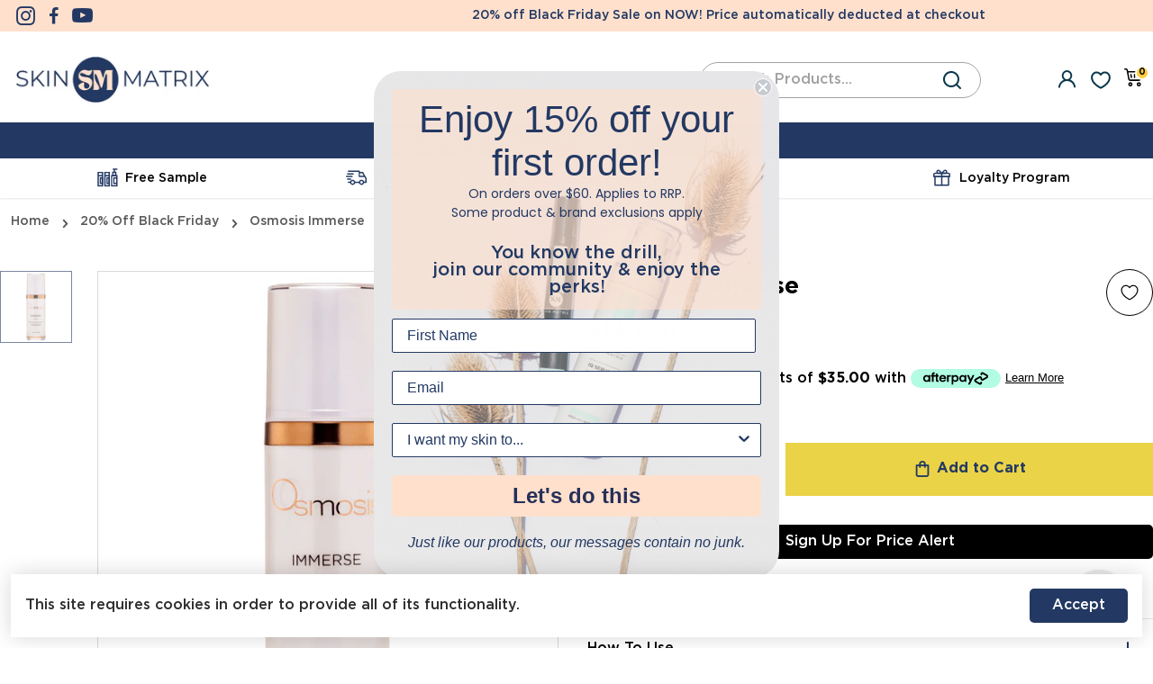

--- FILE ---
content_type: text/html; charset=utf-8
request_url: https://www.skinmatrix.com.au/collections/all?section_id=api__recently-bought
body_size: 773
content:
<div id="shopify-section-api__recently-bought" class="shopify-section">{
"names": "Alissa Ashford, Carroll Calley, Augustina Angulo, Kenna Kuntz, Hailey Hinkle, Breann Beckham, Raquel Roles, Bernetta Beeks, Sol Silverio, Somer Sherrell, Yadira Yann, Belva Bumpus, Arlen Atherton, Huey Hanway, Suzette Stayton, Jeffry Jason, Libby Levasseur, Shaun Sparkman, Alison Almon, Rocco Rexroat",
"collection": [{"title": "45 minute Facial", "url": "/products/45-minute-facial", "sale": false, "priceFormat": "$200.00", "discountPriceFormat": "$0.00", "image": "//www.skinmatrix.com.au/cdn/shopifycloud/storefront/assets/no-image-2048-a2addb12_230x.gif"},
{"title": "Cosmedix Elite Alt-A", "url": "/products/cosmedix-elite-alt-a", "sale": true, "priceFormat": "$126.50", "discountPriceFormat": "$253.00", "image": "//www.skinmatrix.com.au/cdn/shop/files/alt_a_230x.png?v=1743214498"},
{"title": "EmerginC Rawceuticals Raw Facial Bar 127.5g", "url": "/products/emerginc-rawceuticals-raw-facial-bar-127-5g", "sale": true, "priceFormat": "$31.00", "discountPriceFormat": "$62.00", "image": "//www.skinmatrix.com.au/cdn/shop/files/rawceutical_facial_bar_230x.png?v=1743214463"},
{"title": "Gift Card", "url": "/products/gift-card", "sale": false, "priceFormat": "$20.00", "discountPriceFormat": "$0.00", "image": "//www.skinmatrix.com.au/cdn/shop/products/gift-card_230x.jpg?v=1743214650"},
{"title": "Hanako Bell Rock Vortex Essence", "url": "/products/hanako-bell-rock-vortex-essence", "sale": true, "priceFormat": "$9.98", "discountPriceFormat": "$19.95", "image": "//www.skinmatrix.com.au/cdn/shop/files/bell_rock_vortex_essence_230x.png?v=1743214458"},
{"title": "Hanako Heart Oil 30ml", "url": "/products/hanako-heart-oil-30ml", "sale": true, "priceFormat": "$19.98", "discountPriceFormat": "$39.95", "image": "//www.skinmatrix.com.au/cdn/shop/files/hanako_heart_oil_230x.png?v=1743214461"},
{"title": "Hanako Lavender Flower Essence", "url": "/products/hanako-lavender-flower-essence", "sale": true, "priceFormat": "$9.98", "discountPriceFormat": "$19.95", "image": "//www.skinmatrix.com.au/cdn/shop/files/lavender_flower_essence_230x.png?v=1743214458"},
{"title": "Hanako Mesa Vortex Essence", "url": "/products/hanako-mesa-vortex-essence", "sale": true, "priceFormat": "$9.98", "discountPriceFormat": "$19.95", "image": "//www.skinmatrix.com.au/cdn/shop/files/mesa_votex_essence_230x.png?v=1743214459"},
{"title": "Hanako Metamorphic Rock Essence", "url": "/products/hanako-metamorphic-rock-essence", "sale": true, "priceFormat": "$9.98", "discountPriceFormat": "$19.95", "image": "//www.skinmatrix.com.au/cdn/shop/files/metamorphic_rock_essence_230x.png?v=1743214457"},
{"title": "Jane Iredale Amazing Base Loose Mineral Powder SPF20", "url": "/products/jane-iredale-amazing-base-loose-mineral-powder-spf20", "sale": true, "priceFormat": "$49.50", "discountPriceFormat": "$99.00", "image": "//www.skinmatrix.com.au/cdn/shop/files/jane_iredale_amazing_base_230x.png?v=1743214628"},
{"title": "Jane Iredale Angle Definer", "url": "/products/jane-iredale-angle-definer", "sale": true, "priceFormat": "$24.00", "discountPriceFormat": "$48.00", "image": "//www.skinmatrix.com.au/cdn/shop/files/angle_definer_brush_-_72dpi_1_230x.jpg?v=1743214605"},
{"title": "jane Iredale Angle Liner\/Brow Brush", "url": "/products/jane-iredale-angle-liner-brow-brush", "sale": true, "priceFormat": "$14.50", "discountPriceFormat": "$29.00", "image": "//www.skinmatrix.com.au/cdn/shop/files/angle_liner_brush_230x.png?v=1743214598"},
{"title": "Jane Iredale Chisel Shader Brush", "url": "/products/jane-iredale-chisel-shader-brush", "sale": true, "priceFormat": "$27.00", "discountPriceFormat": "$54.00", "image": "//www.skinmatrix.com.au/cdn/shop/files/chisel_shader_brush_230x.png?v=1743214604"},
{"title": "Jane Iredale Dual Eyeliner\/Brow Brush", "url": "/products/jane-iredale-dual-eyeliner-brow-brush", "sale": true, "priceFormat": "$14.50", "discountPriceFormat": "$29.00", "image": "//www.skinmatrix.com.au/cdn/shop/files/eyeliner_brow_brush_1_230x.png?v=1743214596"},
{"title": "Jane Iredale Large Shader Brush", "url": "/products/jane-iredale-large-shader-brush", "sale": true, "priceFormat": "$42.50", "discountPriceFormat": "$85.00", "image": "//www.skinmatrix.com.au/cdn/shop/files/large_shader_brush_230x.png?v=1743214599"}
]
}
</div>

--- FILE ---
content_type: text/css
request_url: https://www.skinmatrix.com.au/cdn/shop/t/25/assets/fonts.css?v=6068187503636712401725259666
body_size: -276
content:
@font-face{font-family:Gotham;src:url(/cdn/shop/files/GothamUltra.eot?#iefix) format("embedded-opentype"),url(/cdn/shop/files/GothamUltra.woff) format("woff"),url(/cdn/shop/files/GothamUltra.ttf) format("truetype");font-weight:900;font-style:normal;font-display:swap}@font-face{font-family:Gotham;src:url(/cdn/shop/files/GothamBlack.eot?#iefix) format("embedded-opentype"),url(/cdn/shop/files/GothamBlack.woff) format("woff"),url(/cdn/shop/files/GothamBlack.ttf) format("truetype");font-weight:800;font-style:normal;font-display:swap}@font-face{font-family:Gotham;src:url(/cdn/shop/files/GothamPro-Bold.eot?#iefix) format("embedded-opentype"),url(/cdn/shop/files/GothamPro-Bold.woff) format("woff"),url(/cdn/shop/files/GothamPro-Bold.ttf) format("truetype");font-weight:700;font-style:normal;font-display:swap}@font-face{font-family:Gotham;src:url(/cdn/shop/files/GothamPro-Medium.eot?#iefix) format("embedded-opentype"),url(/cdn/shop/files/GothamPro-Medium.woff) format("woff"),url(/cdn/shop/files/GothamPro-Medium.ttf) format("truetype");font-weight:500;font-style:normal;font-display:swap}@font-face{font-family:Gotham;src:url(/cdn/shop/files/GothamPro-Medium.eot?#iefix) format("embedded-opentype"),url(/cdn/shop/files/GothamPro-Medium.woff) format("woff"),url(/cdn/shop/files/GothamPro-Medium.ttf) format("truetype");font-weight:600;font-style:normal;font-display:swap}@font-face{font-family:Gotham;src:url(/cdn/shop/files/GothamPro.eot?#iefix) format("embedded-opentype"),url(/cdn/shop/files/GothamPro.otf) format("opentype"),url(/cdn/shop/files/GothamPro.woff) format("woff"),url(/cdn/shop/files/GothamPro.ttf) format("truetype");font-weight:400;font-style:normal;font-display:swap}@font-face{font-family:Gotham;src:url(/cdn/shop/files/GothamLight.eot?#iefix) format("embedded-opentype"),url(/cdn/shop/files/GothamLight.woff) format("woff"),url(/cdn/shop/files/GothamLight.ttf) format("truetype");font-weight:300;font-style:normal;font-display:swap}@font-face{font-family:Gotham;src:url(/cdn/shop/files/Gotham-Thin.eot?#iefix) format("embedded-opentype"),url(/cdn/shop/files/Gotham-Thin.otf) format("opentype"),url(/cdn/shop/files/Gotham-Thin.woff) format("woff"),url(/cdn/shop/files/Gotham-Thin.ttf) format("truetype");font-weight:100;font-style:normal;font-display:swap}@font-face{font-family:gothampro;src:url(/cdn/shop/files/GothamPro-Bold.eot?#iefix) format("embedded-opentype"),url(/cdn/shop/files/GothamPro-Bold.woff) format("woff"),url(/cdn/shop/files/GothamPro-Bold.ttf) format("truetype");font-weight:700;font-style:normal;font-display:swap}@font-face{font-family:gothampro;src:url(/cdn/shop/files/GothamPro-Medium.eot?#iefix) format("embedded-opentype"),url(/cdn/shop/files/GothamPro-Medium.woff) format("woff"),url(/cdn/shop/files/GothamPro-Medium.ttf) format("truetype");font-weight:500;font-style:normal;font-display:swap}@font-face{font-family:gothampro;src:url(/cdn/shop/files/GothamPro.eot?#iefix) format("embedded-opentype"),url(/cdn/shop/files/GothamPro.otf) format("opentype"),url(/cdn/shop/files/GothamPro.woff) format("woff"),url(/cdn/shop/files/GothamPro.ttf) format("truetype");font-weight:400;font-style:normal;font-display:swap}@font-face{font-family:gothampro;src:url(/cdn/shop/files/GothamPro-Light.eot?#iefix) format("embedded-opentype"),url(/cdn/shop/files/GothamPro-Light.woff) format("woff"),url(/cdn/shop/files/GothamPro-Light.ttf) format("truetype");font-weight:300;font-style:normal;font-display:swap}@font-face{font-family:Playlist;src:url(/cdn/shop/files/Playlist-Script.eot?v=1697370632);src:url(/cdn/shop/files/Playlist-Script.eot?#iefix) format("embedded-opentype"),url(/cdn/shop/files/Playlist-Script.woff2?v=1697370649) format("woff2"),url(/cdn/shop/files/Playlist-Script.woff?v=1697370645) format("woff"),url(/cdn/shop/files/Playlist-Script.ttf?v=1697370642) format("truetype");font-weight:400;font-style:normal;font-display:swap}
/*# sourceMappingURL=/cdn/shop/t/25/assets/fonts.css.map?v=6068187503636712401725259666 */


--- FILE ---
content_type: text/css
request_url: https://www.skinmatrix.com.au/cdn/shop/t/25/assets/custom-style.css?v=159440126452232238871725259666
body_size: 10039
content:
.page__header .user__holder .user__link{text-transform:capitalize}#coming-soon-sec .section__heading{min-height:400px;display:flex}#coming-soon-sec .section__heading .section__heading--heading .section-title{font-size:100px;line-height:110px;text-transform:uppercase;color:#233963}.faqs .main-heading .section__heading,.testimonial .main-heading .section__heading{padding:35px 0 0!important}.faqs .main-heading .section__heading .section__heading--heading .section-title,.testimonial .main-heading .section__heading .section__heading--heading .section-title{padding-bottom:0;font-size:40px;font-weight:500;line-height:48px;letter-spacing:-.8px}.faqs .breadcrumbs__wrapper,.testimonial .breadcrumbs__wrapper{padding:5px 0 45px}#offerBox-prd-section{padding:50px 0 70px!important;border-bottom:1px solid #D9D9D9}#offerBox-prd-section .row{margin-left:-50px;margin-right:-50px;width:calc(100% + 100px)}#offerBox-prd-section .row [class*=col-].card--holder{max-width:33.33%;flex-basis:33.33%;padding:0 50px}#offerBox-prd-section .row [class*=col-] .card--default:hover .card__img .card__img--secondary{opacity:0}#offerBox-prd-section .row [class*=col-] .card--default .card__img--container{margin-bottom:22px}#offerBox-prd-section .row [class*=col-] .card__info{display:flex;flex-direction:column;align-items:center}#offerBox-prd-section .row [class*=col-] .card__info .card__reviews{margin-bottom:14px!important}#offerBox-prd-section .row [class*=col-] .card__info .card__title{font-size:22px;line-height:26px;color:#020202;font-weight:500;text-align:center;margin-bottom:4px!important;min-height:52px;display:-webkit-box;-webkit-box-orient:vertical;-webkit-line-clamp:2;overflow:hidden;text-overflow:ellipsis}#offerBox-prd-section .row [class*=col-] .card__info .card__description{display:inline-block;max-width:300px;height:22px;overflow:hidden;text-align:center;color:#5a5a5a;margin-bottom:9px}#offerBox-prd-section .row [class*=col-] .card__info .card__price{display:none}.button--addToCart{background:#ead347!important;border:1px solid #EAD347!important;color:#233963!important}#home-prd-sellers .showMore>.button{box-sizing:border-box;min-width:140px;line-height:35px;padding:4px;background:#020202;border:1px solid #020202;border-radius:0;font-weight:700;font-size:16px;color:#fff;font-family:Gotham,sans-serif}.card__info .card__brand{font-size:14px;color:#5a5a5a;margin-bottom:11px!important}.card__info .card__reviews svg{color:#5a5a5a}.loox-rating{margin-bottom:12px}.frm_form_fields .frm_forms{display:grid;grid-template-columns:repeat(12,4.6%);grid-auto-rows:max-content;grid-gap:0 4%}.frm_form_fields .frm_forms .frm-col-6{grid-column:span 6/span 6}.frm_form_fields .frm_forms .frm-col-12{grid-column:span 12/span 12}.aboutus-sec{padding-top:93px}.aboutus-sec .aboutus-img{max-width:1304px;margin:auto;padding:0 12px}.aboutus-sec .section__heading .section__heading--heading .section-title{padding-bottom:0}.aboutus-Cnt .aboutitle{font-style:italic;letter-spacing:-.44px}.aboutus-Cnt .aboutusDesc{letter-spacing:-.32px;max-width:901px}#home-prd-sellers{padding:100px 0 57px!important}#home-prd-sellers .row [class*=col-].section__heading{width:100%}#home-prd-sellers .row [class*=col-].card--holder{padding-left:25px;padding-right:25px;max-width:25%;flex-basis:25%}#home-prd-sellers .row{margin-left:-25px;margin-right:-25px;width:calc(100% + 50px)}#home-prd-sellers .row [class*=col-] .card__img--container .card__img--ratio{border:1px solid #D9D9D9}#home-prd-sellers .card--default .card__info{margin:18px 0}#home-prd-sellers .row [class*=col-] .card__info .card__reviews{margin-bottom:8px!important}#home-prd-sellers .row [class*=col-] .card__info .card__title{font-size:16px;font-weight:500;line-height:22px;color:#020202;margin-bottom:18px!important}#home-prd-sellers .card--default .card__info .card__price .jsPrice{font-weight:500;color:#233963}#home-prd-sellers .card--default .card__info .card__price .card__price--old{color:#404040;font-weight:500}#home-prd-sellers .card--default .card__info .card__buttons{display:none;margin-left:20px}#home-prd-sellers .section__heading .section__heading--heading .section-title{padding-bottom:0}.subscriptfrm-div form.klaviyo-form .needsclick.kl-private-reset-css-Xuajs1{flex-wrap:wrap;flex-direction:row!important}.subscriptfrm-div form.klaviyo-form .kl-private-reset-css-Xuajs1 .needsclick.kl-private-reset-css-Xuajs1{width:100%}.subscriptfrm-div form.klaviyo-form button#downshift-0-toggle-button{width:3%!important}.subscript-form form.klaviyo-form .needsclick:nth-child(4) .needsclick .needsclick .needsclick:first-child .needsclick div.needsclick.kl-private-reset-css-Xuajs1:first-child{height:50px!important;border:0px!important;border-radius:0!important;padding:0 10px 0 27px!important}.subscript-form form.klaviyo-form .needsclick:nth-child(4) #downshift-0-menu div.needsclick.kl-private-reset-css-Xuajs1:first-child{height:auto!important;padding:8px!important}.subscript-form form.klaviyo-form .needsclick:nth-child(4) #downshift-0-menu,.subscript-form form.klaviyo-form .needsclick:nth-child(4) #downshift-0-menu .needsclick{max-width:100%!important;width:100%!important}.subscript-form form.klaviyo-form [data-testid=form-row]>.needsclick.kl-private-reset-css-Xuajs1{padding-left:20px!important;padding-right:20px!important}.subscript-form form.klaviyo-form{padding:0!important}.subscript-form form.klaviyo-form .needsclick:nth-child(2) input,.subscript-form form.klaviyo-form .needsclick:nth-child(3) input{padding:0 10px 0 27px!important}.subscript-form form.klaviyo-form .needsclick:nth-child(2) input::placeholder,.subscript-form form.klaviyo-form .needsclick:nth-child(3) input::placeholder,.subscript-form form.klaviyo-form .needsclick:nth-child(4) .needsclick.kl-private-reset-css-Xuajs1 input::placeholder{color:#5a5a5a99!important;letter-spacing:-.32px!important}.subscript-form form.klaviyo-form .needsclick:nth-child(5) .needsclick{justify-content:center!important}.subscript-form form.klaviyo-form .needsclick:nth-child(4){margin-top:7px;margin-bottom:15px}.subscript-form form.klaviyo-form .needsclick:nth-child(5) button.needsclick{box-sizing:border-box;border-radius:0!important;transition:.3s ease-in-out}.subscript-form form.klaviyo-form [data-testid=form-row]:nth-child(1){margin-bottom:20px}.subscriptfrm-div{padding:70px 0!important}.subscript-form form.klaviyo-form .needsclick:nth-child(2) input+div.needsclick div.needsclick,.subscript-form form.klaviyo-form .needsclick:nth-child(3) input+div.needsclick div.needsclick{right:-100%!important;top:-71px!important;width:auto}.subscript-form form.klaviyo-form .needsclick:nth-child(2) .needsclick.go3298969293:before,.subscript-form form.klaviyo-form .needsclick:nth-child(3) .needsclick.go3298969293:before,.subscript-form form.klaviyo-form .needsclick:nth-child(4) .needsclick.go3298969293:before{border-color:#D0331F transparent transparent transparent;top:20px}.subscript-form form.klaviyo-form .needsclick:nth-child(2) .needsclick.go3298969293:after,.subscript-form form.klaviyo-form .needsclick:nth-child(3) .needsclick.go3298969293:after,.subscript-form form.klaviyo-form .needsclick:nth-child(4) .needsclick.go3298969293:after{border-color:rgb(255,244,240) transparent transparent transparent;top:19px}.subscript-form form.klaviyo-form .needsclick:nth-child(2) input+div.needsclick div.needsclick span.needsclick,.subscript-form form.klaviyo-form .needsclick:nth-child(3) input+div.needsclick div.needsclick span.needsclick,.subscript-form form.klaviyo-form .needsclick:nth-child(4) .needsclick.go3298969293 span.needsclick{font-size:12px!important;padding:3px 5px!important}.subscript-form form.klaviyo-form .needsclick:nth-child(4) .needsclick.go3298969293:after{top:18px}.subscript-form form.klaviyo-form .needsclick:nth-child(4) .needsclick.go3298969293:before{top:19px}.subscript-form form.klaviyo-form .needsclick:nth-child(4) .needsclick.go3298969293{top:-80px;position:absolute;right:-100%;width:auto}.faq-accordion-sec .section__heading .section-title{padding-bottom:10px!important}.faqs .faq-accordion-sec .section__heading .section-title{text-transform:initial}.template--page-faqs .faq-accordion-sec .section__heading{padding:60px 0 37px!important;border-top:1px solid #D9D9D9}.testimonial .testimonial-div .section__heading{padding:60px 0!important;border-top:1px solid #D9D9D9}.faqs .faq-accordion-sec p.section__heading--subheading{letter-spacing:-.32px;text-transform:inherit}.faq-accordion-sec .accordion__item--title h3{font-size:16px;font-weight:500;line-height:20px;color:#020202}.faq-accordion-sec .accordion__item .accordion__item--content p{font-size:14px;line-height:24px;color:#5a5a5a!important}.faq-accordion-sec{max-width:1304px!important;padding:0 12px}.faq-accordion-sec .container-sec{padding:0}.faq-accordion-sec label.accordion__item{width:84%;margin:0 auto!important;border-bottom:1px solid #D9D9D9;border-top:none}.faq-accordion-sec .accordion__item--title{padding:40px 30px 40px 0!important}.faq-accordion-sec .accordion__item .accordion__item--content{padding:0;max-width:1062px}.faq-accordion-sec .accordion__item input:checked~.accordion__item--content{padding:0 0 36px!important}.faq-accordion-sec .accordion__item--title:after{font-size:22px;right:0;font-weight:700;color:#233963}.template--page-about-skin-matrix .main-heading .section__heading{padding:43px 0 0!important}.template--page-about-skin-matrix .main-heading .section__heading .section-title{padding-bottom:0}.template--page-about-skin-matrix .aboutus-sec{padding-top:28px}.template--page-about-skin-matrix .aboutus-img{max-width:1280px;margin:0 auto}.template--page-about-skin-matrix #who-are-we-sec .section__heading{display:flex;flex-direction:row;padding:0!important}.template--page-about-skin-matrix .aboutus-Cnt{width:80%}.template--page-about-skin-matrix .aboutus-Cnt .aboutusDesc{max-width:100%}.template--page-about-skin-matrix #who-are-we-sec .section__heading{padding:95px 0 110px!important}.template--page-about-skin-matrix #who-are-we-sec .section__heading .section__heading--heading{width:33%;padding-right:20px}.template--page-about-skin-matrix #who-are-we-sec .section__heading .section-description{width:57%;text-align:justify}.template--page-about-skin-matrix .zigzag-section .zigzag-odd-cls .tximage__txt{padding:41px 47px 45px 51px}.template--page-about-skin-matrix .zigzag-section .zigzag-odd-cls .tximage__image,.zig-zag-main-sec .zigzag-section .zigzag-odd-cls .tximage__image{padding-right:15px}.template--page-about-skin-matrix .zigzag-section .zigzag-even-cls .tximage__txt{padding-left:15px;padding-right:85px}.template--page-about-skin-matrix .zigzag-section .zigzag-even-cls .tximage__image,.zig-zag-main-sec .zigzag-section .zigzag-even-cls .tximage__image{padding-left:15px}.template--page-about-skin-matrix .zigzag-section .zigzag-even-cls{padding:50px 0}.template--page-about-skin-matrix .zigzag-section .zigzag-odd-cls{padding:70px 0}.template--page-about-skin-matrix .zigzag-section .zigzag-row .tximage__txt p,.zig-zag-main-sec .zigzag-row .tximage__txt p{font-size:16px;font-weight:400;line-height:28px;color:#5a5a5a!important;text-align:justify}.template--page-about-skin-matrix .zigzag-section .zigzag-row .tximage__txt p:not(:last-child),.zig-zag-main-sec .zigzag-row .tximage__txt p:not(:last-child){margin-bottom:35px}.template--page-about-skin-matrix .zigzag-section .zigzag-row .tximage__txt p:first-child,.zig-zag-main-sec .zigzag-odd-cls .tximage__txt p:first-child{font-size:20px;line-height:28px}.template--page-voucher .zig-zag-main-sec .zigzag-odd-cls .tximage__txt p:first-child{font-size:16px;line-height:28px}.why-choose-us-section{background:#eff2f8;padding:75px 108px 80px}.why-choose-us-section .why-choose-us-row{display:flex;justify-content:space-between}.why-choose-us-section .why-choose-us-col{width:15%;display:flex;align-items:center;flex-direction:column;padding:0 15px}.why-choose-us-section .why-choose-icon{min-height:136px}.why-choose-us-section .why-choose-us-ttl{text-align:center;font-size:20px;line-height:24px;font-weight:500}.why-choose-us-section .why-choose-us-row .slick-list{width:100%}.why-choose-us-sec .slick-dots li button:before{font-size:20px;color:#233963}.why-choose-us-sec .slick-dots{bottom:-68px}.skin-care-section{padding-top:92px}.skin-care-section .skin-care-row{padding-bottom:73px;border-bottom:1px solid #D9D9D9;margin-left:-12px;margin-right:-12px;width:calc(100% + 24px)}.skin-care-section .skin-care-title,.template--page-about-skin-matrix .zigzag-section .zigzag-row .tximage__txt .zigzag-title{font-size:45px;font-weight:700;line-height:55px;letter-spacing:-.9px;color:#000;margin-bottom:36px}.skin-care-section .section-description{margin-bottom:51px}.skin-care-section .section-description p{text-align:justify;max-width:600px}.skin-care-section .for-you-lists li.for-you-list-item{font-size:16px;font-weight:400;line-height:28px;color:#5a5a5a;position:relative;padding-left:54px;padding-bottom:28px;text-align:justify}.skin-care-section .for-you-lists li.for-you-list-item:before{content:"";background:url(check-icon.svg);left:0;top:-5px;width:30px;height:30px;background-repeat:no-repeat;position:absolute;background-color:#233963;border-radius:50px;background-position:center;border:5px solid #EFF2F8;background-size:24px;box-sizing:content-box}.skin-care-section .for-you-detail{max-width:96%}.template--page-testimonial .testimonial-div .testimonial__content--holder{border:1px solid rgba(0,0,0,.13);border-radius:15px;padding:100px 33px 60px!important;position:relative;height:100%}.template--page-testimonial .testimonial-div #happyCustomer-sec{margin:0 -15px;width:calc(100% + 30px);padding-bottom:40px;border-bottom:1px solid #D9D9D9}.template--page-testimonial .testimonial__content--holder .testimonial__author{margin:0 0 26px!important}.template--page-testimonial .testimonial__content--holder .testimonial__author--name{font-size:18px;line-height:24px;font-weight:500;letter-spacing:-.36px;text-transform:capitalize}.template--page-testimonial .testimonial__content--holder .testimonial__content p{line-height:28px;color:#5a5a5a}.template--page-testimonial .testimonial-div .testimonial--author-inside:first-child{max-width:100%;flex-basis:100%}.template--page-testimonial .testimonial__content--holder .testimonial__content{height:140px;overflow:hidden}.template--page-testimonial .testimonial__content--holder:before{content:"";background:url(../assets/quote.svg);width:24px;height:20px;display:inline-block;position:absolute;top:56px;background-repeat:no-repeat}.template--page-testimonial .testimonial--author-inside:first-child .testimonial__content--holder{padding:126px 110px 77px!important}.template--page-testimonial .testimonial--author-inside:first-child .testimonial__author--name{font-size:20px;font-weight:700;letter-spacing:-.4px}.template--page-testimonial .testimonial--author-inside:first-child .testimonial__content{font-size:20px;font-weight:500;line-height:30px}.template--page-testimonial .testimonial--author-inside:first-child .testimonial__author{margin:0 0 30px!important}.template--page-testimonial .testimonial--author-inside:first-child .testimonial__content--holder:before{top:80px}.template--page-testimonial .testimonial--author-inside:first-child{margin-bottom:50px}.template--page-testimonial .testimonial--author-inside{margin-bottom:60px;padding:0 15px}.template--page-testimonial .testimonial-div .section-title{max-width:580px;padding-bottom:20px!important}.readMoreBtn{font-size:16px;font-weight:500;color:#233963;position:relative}.template--page-testimonial a.readMoreBtn:after{content:"";width:100%;height:1px;background:#233963;position:absolute;bottom:0;left:0;transition:all .4s ease-in-out;-webkit-transition:all .4s ease-in-out;-moz-transition:all .4s ease-in-out}.template--page-testimonial a.readMoreBtn:hover:after{width:auto}.template--page-testimonial .main-heading .section__heading .section__heading--heading .section-title{padding:0!important}.template--page-testimonial .main-heading .section__heading{padding:15px 0 0!important}.wholesale-inquiries .zig-zag-main-sec .zigzag-row h2.zigzag-title{margin-bottom:0}.zig-zag-main-sec .zigzag-section{padding-top:40px}.zig-zag-main-sec .zigzag-section .zigzag-odd-cls .tximage__txt{padding:0 19px 0 35px}.zig-zag-main-sec .zigzag-section .zigzag-even-cls .tximage__txt{padding:0 35px 0 20px}.zig-zag-main-sec .zigzag-row .tximage__txt p{text-align:inherit}.zig-zag-main-sec .zigzag-section .zigzag-row .cstBtn{margin-top:28px}.zig-zag-main-sec .zigzag-row .container-sec .row{padding-bottom:80px!important}.zig-zag-main-sec .zigzag-row:last-child .container-sec .row{border-bottom:1px solid #D9D9D9;padding-bottom:100px!important}.zig-zag-main-sec .zigzag-row .tximage__txt p a{transition:.3s ease-in-out;color:#233963!important;border-bottom:1px solid #233963}.zig-zag-main-sec .zigzag-row .zigzag-title{font-size:26px;letter-spacing:-.52px;margin-bottom:30px;font-weight:700;text-transform:capitalize;font-family:Gotham,sans-serif}.voucher-sec{padding-top:40px;padding-bottom:20px}.voucher .zig-zag-main-sec .zigzag-odd-cls .tximage__txt p:first-child{font-size:16px}.voucher-sec .tximage__txt,.discount-zigzag-sec .zigzag-row .tximage__txt{background-color:#48313bb3;display:flex;align-content:center;padding:15px}.voucher-sec .tximage__image img,.discount-zigzag-sec .tximage__image img{height:100%;object-fit:cover}.voucher-sec .zigzag-section .row,.discount-zigzag-sec .zigzag-row .row{align-items:normal}.voucher-sec .zigzag-section .zigzag-title{font-size:30px;font-weight:700;line-height:35px;max-width:400px;margin:auto auto 20px;font-family:Gotham,sans-serif}.voucher-sec .zigzag-section h1{font-size:30px;font-weight:700;line-height:35px;color:#fff!important;max-width:400px;margin:auto;font-family:Gotham,sans-serif}.voucher-sec .zigzag-section .tximage__txt p{font-size:14px;font-weight:400;line-height:22px;max-width:400px;margin:auto}.template--page-voucher .discount-Desc{display:block;width:100%}.voucher .zig-zag-main-sec .zigzag-row .tximage__txt p:not(:last-child){margin-bottom:25px}.discount-zigzag-sec .zigzag-section{padding-bottom:58px}.discount-zigzag-sec .zigzag-row{margin-bottom:40px}.discount-zigzag-sec .zigzag-row:nth-child(2) .tximage__txt{background-color:#f8f5ed}.discount-zigzag-sec .zigzag-row:nth-child(4) .tximage__txt{background-color:#e1ebfd}.discount-zigzag-sec .zigzag-row:nth-child(6) .tximage__txt{background-color:#ecefe4}.discount-zigzag-sec .zigzag-row:nth-child(8) .tximage__txt{background-color:#e7e5e0}.discount-zigzag-sec .tximage__txt .zigzag-title{font-size:60px;color:#233963;font-weight:700;text-transform:uppercase;line-height:50px;margin-bottom:12px;font-family:Gotham,sans-serif}.discount-zigzag-sec .tximage__txt .zigzag-title span{font-size:38px;font-weight:700;letter-spacing:-.76px;line-height:40px;max-width:75%;margin:12px auto 28px;display:block;color:#000!important;text-transform:capitalize}.discount-zigzag-sec .tximage__txt h3,.discount-zigzag-sec .discount-subtitle .zigzag-subtitle{font-size:38px;font-weight:700;letter-spacing:-.76px;line-height:40px;max-width:75%;margin:0 auto 20px;color:#000}.discount-zigzag-sec .discount-couponCnt{width:100%;display:flex;justify-content:center;margin-bottom:15px}.discount-zigzag-sec .discount-couponCnt .discount-coupontxt{font-size:26px;font-weight:400;line-height:30px}.discount-zigzag-sec .discount-subtitle{width:100%}.discount-zigzag-sec .tximage__txt p{font-size:26px;font-weight:400;line-height:28px;margin-bottom:28px}.discount-zigzag-sec .tximage__txt p:last-child{font-size:14px;line-height:22px;margin:0 auto 33px;max-width:420px}.discount-zigzag-sec .tximage__txt .cstBtn{background:none;color:#233963;border:none;min-width:auto;line-height:20px;padding:0;transition:all .3s ease-in-out}.discounts .section__heading .section__heading--heading .section-title{max-width:75%;padding-bottom:0;padding-top:20px}.discounts #our-member-sec .section__heading{padding-bottom:98px!important}#our-member-sec .section__heading .section__heading--heading .section-title{padding-top:0;padding-bottom:20px}.discounts .main-heading .section-title{margin:auto}#our-member-sec .section-description{max-width:67%;margin:auto}.discounts .aboutus-Cnt{width:100%;text-align:left;padding-left:8px;padding-bottom:74px;border-bottom:1px solid #D9D9D9}.discounts .aboutus-Cnt .aboutusDesc{max-width:95%}.discounts .aboutus-Cnt .aboutusDesc ul{margin-left:20px}.discounts .aboutus-Cnt .aboutusDesc li{margin-bottom:26px;letter-spacing:0px;position:relative;color:#5a5a5a}.discounts .aboutus-Cnt .aboutusDesc li:before{content:"";width:6px;height:6px;background-color:#233963;display:inline-block;border-radius:50px;position:absolute;left:-20px;top:8px}.discounts .aboutus-Cnt .aboutusDesc li strong{font-weight:500;color:#000}.discounts .aboutus-sec .section__heading .section__heading--heading .section-title{padding-top:0;padding-bottom:25px}.discounts .aboutus-sec{padding-top:20px}.discounts #instagram-headind-sec .section__heading .section-title{padding-top:0}.best-price-guarantee .voucher-sec .zigzag-section .zigzag-title{max-width:310px;margin-bottom:20px;font-size:38px;line-height:45px}.best-price-guarantee .voucher-sec{padding-bottom:30px}.best-price-guarantee .voucher-sec .tximage__txt{background-color:#000}.best-price-guarantee .voucher-sec .cstBtn{background:none;color:#fff;border:none;min-width:auto;line-height:20px;padding:0;transition:all .3s ease-in-out;position:relative}.best-price-guarantee .voucher-sec .cstBtn:after{content:"";background:url(../assets/arrow-icon.png);background-repeat:no-repeat;width:14px;height:12px;display:inline-block;position:relative;left:5px;top:1px;transition:all .3s ease-in-out;filter:invert(100%) sepia(100%) saturate(1%) hue-rotate(255deg) brightness(108%) contrast(100%)}.best-price-guarantee .voucher-sec .cstBtn:before{content:"";width:0%;height:1px;background:#fff;position:absolute;bottom:0;left:0;transition:all .4s ease-in-out;-webkit-transition:all .4s ease-in-out;-moz-transition:all}.zig-zag-main-sec .tximage__txt li:not(:last-child){margin-bottom:30px}.zig-zag-main-sec .tximage__txt li:before{content:"";background-color:#233963;width:6px;height:6px;border-radius:50px;display:inline-block;position:absolute;left:-18px;top:11px}.zig-zag-main-sec .tximage__txt li{position:relative;color:#5a5a5a!important;line-height:28px}.zig-zag-main-sec .tximage__txt ul{margin-left:18px}.best-price-guarantee .zig-zag-main-sec .zigzag-section .zigzag-odd-cls .tximage__txt{padding:0 19px 0 15px}.best-price-guarantee .aboutus-Cnt{width:100%;text-align:inherit;padding-bottom:100px;border-bottom:1px solid #D9D9D9}.best-price-guarantee .aboutus-Cnt .aboutusDesc{max-width:100%}.best-price-guarantee .aboutus-sec .section__heading{padding:0 0 30px!important}.best-price-guarantee .aboutus-sec{padding-top:100px}.aboutus-Cnt .aboutusDesc ul li:not(:last-child){margin-bottom:20px}.aboutus-Cnt .aboutusDesc ul{margin-left:20px}.aboutus-Cnt .aboutusDesc ul li:before{content:"";background-color:#233963;width:6px;height:6px;border-radius:50px;display:inline-block;position:absolute;left:-20px;top:11px}.aboutus-Cnt .aboutusDesc ul li{position:relative;line-height:28px;color:#5a5a5a;text-align:left}.aboutus-Cnt .aboutusDesc ul li strong{font-weight:500;color:#000}.best-price-guarantee .aboutus-Cnt .aboutusDesc ol{margin-top:25px;margin-left:40px}.best-price-guarantee .aboutus-Cnt .aboutusDesc ol li{list-style:decimal;color:#5a5a5a}.best-price-guarantee .aboutus-Cnt .aboutusDesc ol li:not(:last-child){margin-bottom:5px}.best-price-guarantee .zig-zag-main-sec .tximage__txt li a{transition:.3s ease-in-out;border-bottom:1px solid #5A5A5A}.aboutus-Cnt .aboutusDesc ul li a{color:#233963;border-bottom:1px solid #233963;transition:.3s ease-in-out}.loyalty-program .main-heading{padding-top:40px}.loyalty-program .aboutus-sec .section__heading{padding-bottom:50px!important}.points-section{overflow:hidden}.points-section .prd-point-row{display:flex;flex-wrap:wrap;margin:0 -15px;width:calc(100% + 30px)}.prd-point-col{width:33.33%;padding:0 15px;margin-bottom:25px}.prd-point-img img{width:auto}.prd-point-img .point-icon-img{display:flex;justify-content:center;align-items:center;min-height:157px}.prd-point-img{background-color:#fff6f5;margin-bottom:25px}.prd-point-col .point-description,.prd-point-col .points-total{text-align:center}.prd-point-col .point-description{font-size:20px;font-weight:500;line-height:26px;letter-spacing:-.4px;margin-bottom:10px}.prd-point-col .points-total{font-size:28px;font-weight:500;line-height:30px;letter-spacing:-.56px;text-transform:capitalize;color:#233963}.points-section .point-redeem-ttl{padding-top:33px;padding-bottom:50px;border-bottom:1px solid #D9D9D9}.points-section .point-redeem-ttl p{text-align:center;letter-spacing:-.32px;text-transform:capitalize;color:#000}.points-section .point-redeem-ttl strong{color:#233963}.loyalty-program .section__heading{padding-bottom:77px!important}.points-section .section__heading .section__heading--heading .section-title{font-size:35px;font-weight:700;line-height:45px;letter-spacing:-.7px;text-transform:capitalize}.points-section .section__heading{padding-bottom:53px!important}#prd-review-sec .section__heading{padding:100px 0 85px!important}.prd-review-sec-row{display:flex;flex-direction:column;max-width:1076px;margin:auto}.prd-review-sec-row .product-review-step{display:flex;align-items:center}.prd-step-num{display:flex;flex-direction:column;align-items:center;position:relative;width:7.9%;color:#fff;justify-content:center;font-size:12px;font-weight:500;line-height:13px;letter-spacing:-.24px;text-transform:uppercase;margin-right:22px}.prd-step-num:before{content:"";background:url(../assets/hexagon-vector.svg);background-repeat:no-repeat;width:100px;height:109px;position:absolute;z-index:-1}.prd-step-num .step-num{font-size:30px;font-weight:700;line-height:30px;letter-spacing:-.6px;color:#fff;margin-top:5px}.prd-review-sec-row .review-step-title{font-size:22px;font-weight:500;line-height:30px;letter-spacing:-.44px;width:40%;padding-right:15px}.prd-review-sec-row .product-review-step:not(:last-child){padding-bottom:150px}.prd-review-sec{padding-bottom:100px;border-bottom:1px solid #D9D9D9}.loyalty-program .aboutus-sec,.refer-a-friend .aboutus-sec{padding-top:100px}.loyalty-program .aboutus-Cnt,.refer-a-friend .aboutus-Cnt{width:100%;text-align:left;margin-left:8px}.loyalty-program .aboutus-Cnt .aboutusDesc,.refer-a-friend .aboutus-Cnt .aboutusDesc{max-width:93%}.refer-a-friend .aboutus-Cnt li strong{color:#233963!important;font-style:italic;font-weight:700!important}.refer-a-friend .aboutus-Cnt{padding-bottom:100px}#login-section .section__heading{padding:100px 0 35px!important;border-top:1px solid #D9D9D9}.login-btn .section__heading{padding-bottom:100px!important;border-bottom:1px solid #D9D9D9}.login-btn .cstBtn{min-width:188px}.delivery-order-box{overflow:hidden}.order-info-row{display:flex;flex-wrap:wrap;margin:0 -15px;width:calc(100% + 30px)}.order-info-col{padding:0 15px;width:33.33%;margin-bottom:30px}.order-info-row .order-box{border:1px solid #F6A19280;padding:0 38px 30px 33px;height:100%;min-height:240px}.order-info-row .order-info-title{padding:22px 5px 18px;background-color:#f6a1921a;text-align:center;font-size:24px;font-weight:500;line-height:30px;letter-spacing:-.48px;text-transform:capitalize;margin:0 -38px 33px -33px}.order-info-row .order-box table{padding:19px 37px 30px 33px;display:table;width:100%;max-width:100%}.order-info-row .order-box th,.order-info-row .order-box td{font-size:16px;font-weight:400;line-height:32px;letter-spacing:-.32px;text-transform:capitalize;color:#5a5a5a}.order-info-row .order-box th{font-weight:500;color:#233963;text-align:left}.order-info-row .order-box tr td:last-child{font-weight:500;text-align:end;color:#000}.order-info-row .order-box .order-desc p{font-size:14px;font-weight:400;line-height:20px;letter-spacing:-.28px;text-transform:capitalize;margin-top:20px;color:#000}.delivery-information .section__heading{padding:40px 0 51px!important}#cms-content-sec{width:100%;max-width:1304px;padding:0 12px!important;margin:0 auto}.delivery-information .cmsPage,.terms-and-conditions .cmsPage,.returns-policy .cmsPage{padding:20px 0 70px;border-bottom:1px solid #D9D9D9}#cms-content-sec .cmsPage h2{font-size:22px;line-height:26px;color:#233963;margin:45px 0 30px;font-weight:500}#cms-content-sec .cmsPage h2:nth-child(2){margin-top:33px}#cms-content-sec .cmsPage span{color:#233963;font-weight:500}#cms-content-sec .cmsPage p,#cms-content-sec .cmsPage li{color:#5a5a5a;margin-bottom:20px;font-size:16px;line-height:26px}#cms-content-sec .cmsPage ul li:before{top:9px}#cms-content-sec .cmsPage strong{color:#000;font-weight:500}#cms-content-sec .cmsPage ul:last-child{margin-top:45px}.returns-policy .main-heading .section__heading{padding:40px 0!important}.terms-and-conditions .cmsPage h5{font-weight:500}.terms-and-conditions #cms-content-sec .cmsPage h2:first-child{margin:20px 0 30px}.returns-policy .cmsPage h4{font-size:20px;font-weight:500}.returns-policy #cms-content-sec .cmsPage h2{font-size:28px;line-height:35px}.free-samples #cms-content-sec .cmsPage{padding:20px 0 60px}.payment .cmsPage img{width:auto}.payment .main-heading .section__heading .section__heading--heading .section-title,.payment .main-heading .section__heading{padding:0!important}.payment .cmsPage{padding-bottom:40px}.payment .main-heading .section__heading{margin-top:20px!important}.minicart__holder.minicart--sidebar .minicart{min-width:377px}.minicart__holder.minicart--sidebar .minicart__entries{padding:34px 20px 30px 17px}.minicart__holder.minicart--sidebar .minicart__title{margin-bottom:8px!important}.minicart__holder.minicart--sidebar .minicart__title,.minicart__holder.minicart--sidebar .minicart__title span{font-size:20px;font-weight:500;letter-spacing:-.4px;color:#000;line-height:26px}.minicart__holder.minicart--sidebar .minicart__title .minicart__close{font-size:14px;font-weight:400;letter-spacing:-.28px;color:#5a5a5a;text-transform:capitalize}.minicart__holder.minicart--sidebar .minicart__entry .minicart__image{border:1px solid #D9D9D9;padding:8px}.minicart__holder.minicart--sidebar .minicart__entry .minicart__info a{font-size:12px;font-weight:500;color:#020202;line-height:18px;transition:.2s ease-in-out}.minicart__holder.minicart--sidebar .minicart__entry .minicart__price .jsPrice{font-size:12px;color:#233963;line-height:18px;font-weight:500}.minicart__holder.minicart--sidebar .quantity--input .quantity--input__button,.minicart__holder.minicart--sidebar .quantity--input .quantity--input__input,.cart.your-shopping-cart .cart__form .cart__item .cart__quantity .quantity--input__button,.cart.your-shopping-cart .cart__form .cart__item .cart__quantity .quantity--input__input{background:#fff}.minicart__holder.minicart--sidebar .quantity--input,.cart.your-shopping-cart .cart__form .cart__item .cart__quantity .quantity--input{border-radius:0;border:1px solid #D9D9D9;height:35px}.minicart__holder.minicart--sidebar .quantity--input .quantity--input__button,.cart.your-shopping-cart .cart__form .cart__item .cart__quantity .quantity--input__button{font-size:15px;padding:0 9px!important;color:#233963}.minicart .quantity--input__input{padding:6px 4px!important}.minicart__holder.minicart--sidebar .quantity--input .quantity--input__input,.cart.your-shopping-cart .cart__form .cart__item .cart__quantity .quantity--input__input{font-size:14px;font-weight:500;color:#5a5a5a;width:46px}.minicart__holder.minicart--sidebar .minicart__trash .uil,.cart.your-shopping-cart .cart__form .cart__item .cart__trash .uil{font-size:20px;color:#233963;opacity:1}.minicart__holder.minicart--sidebar .minicart__entries .minicart__entry:not(:last-child){padding-bottom:31px;margin-bottom:31px;border-bottom:1px solid #D9D9D9}.minicart__holder.minicart--sidebar .minicart .minicart__bottom{box-shadow:none;display:flex;flex-wrap:wrap;padding:18px 18px 30px}.minicart__holder.minicart--sidebar .minicart__bottom .minicart__total{flex-basis:100%;padding-top:25px;border-top:1px solid #D9D9D9;text-align:end;font-size:12px;font-weight:400;line-height:18px;color:#5a5a5a;text-transform:uppercase}.minicart__holder.minicart--sidebar .minicart__bottom .minicart__total .jsPrice,.cart.your-shopping-cart .cart__additional .cart__grandtotal .jsPrice{font-weight:500;color:#020202}.minicart__holder.minicart--sidebar .minicart__bottom .button--full-width,.cart.your-shopping-cart .cart__form .cart__header .checkout__button .button--primary__filled,.cart.your-shopping-cart .cart__additional .cart__continue,.cart.your-shopping-cart .cart__total>.button--primary__filled{flex-basis:47.9%;order:3;border-radius:0;padding:0!important;font-size:16px!important;line-height:45px;color:#fff;font-weight:700;text-transform:capitalize;transition:all .3s ease-in-out;border:1px solid #233963}.minicart__holder.minicart--sidebar .minicart__bottom .button--text.button--full-width{order:2;margin-top:0!important;background-color:#000;margin-right:13px;border:1px solid #000000}.minicart__holder.minicart--sidebar .minicart__entry wishlist-button-collection{display:none}.minicart__holder.minicart--sidebar .minicart__entries .button{box-sizing:border-box;min-width:140px;line-height:43px;padding:0 15px;background:#020202;border:1px solid #020202;border-radius:0;font-weight:700;font-size:16px;color:#fff;font-family:Gotham,sans-serif;transition:all .3s ease-in-out}.minicart__holder.minicart--sidebar .minicart .minicart__bottom .button--primary__filled{background-color:#ead347;border-color:#ead347;color:#233963}.minicart__holder.minicart--sidebar .minicart .minicart__bottom .button--primary__filled:hover{background-color:#000;border-color:#000;color:#fff}.cart.your-shopping-cart .cart__form .cart__header .checkout__button .button--primary__filled{padding:0 10px!important;max-width:188px;width:100%;background:#ead347!important;border-color:#ead347;color:#233963!important}.cart.your-shopping-cart .section--cart-page{max-width:1304px;padding:0 12px}.cart.your-shopping-cart .section--cart-page .cart__form{padding:0}.cart.your-shopping-cart .cart__form .cart__header{margin-top:20px;margin-bottom:0;border-bottom:1px solid #D9D9D9;padding:0 0 18px}.cart.your-shopping-cart .cart__form .cart__header .h-reset{padding-left:0;font-size:26px;font-weight:500;line-height:50px;letter-spacing:-.52px;text-transform:uppercase;color:#000}.cart.your-shopping-cart .cart__form .cart__header .checkout__button{padding-right:0}.cart.your-shopping-cart .cart__form .cart__item{padding:28px 0;border-bottom:1px solid #D9D9D9}.cart.your-shopping-cart .cart__form .cart__item{background:none}.cart.your-shopping-cart .cart__form .cart__item .minicart__image{width:78px;border:1px solid #D9D9D9;padding:9px;margin-right:32px!important}.cart.your-shopping-cart .cart__form .cart__item .cart__info--text a .cart-title{font-size:16px;font-weight:500;line-height:22px;color:#020202;transition:.3s ease-in-out}.cart.your-shopping-cart .cart__form .cart__item .cart__ptotal .jsPrice,.cart.your-shopping-cart .cart__form .cart__item .cart__punit .jsPrice,.cart.your-shopping-cart .cart__additional .cart__notes span,.cart.your-shopping-cart .cart__additional .cart__notes--note::placeholder,.cart.your-shopping-cart .cart__additional .cart__grandtotal{font-size:16px;font-weight:400;line-height:18px;color:#000}.cart.your-shopping-cart .cart__additional{padding:34px 0 20px;margin:0 -12px;width:calc(100% + 24px)}.cart.your-shopping-cart .cart__additional .cart__continue{background-color:#000;justify-content:center;line-height:48px;order:0;align-self:flex-end;border:1px solid #000000}.template--cart .cart-zipopup{display:flex;width:100%;padding-bottom:60px;justify-content:end}.cart.your-shopping-cart .cart__additional .cart__continue span{color:#fff;transition:all .3s ease-in-out}.cart.your-shopping-cart .cart__additional .cart__continue .uil-arrow-left{display:none}.cart.your-shopping-cart .cart__additional .cart__notes{padding:0;max-width:406px;margin-right:15px!important}.cart.your-shopping-cart .cart__additional .cart__additional--left{max-width:40%;flex-basis:40%}.cart.your-shopping-cart .cart__additional .cart__notes span{font-weight:500;margin-top:16px;text-transform:capitalize}.cart.your-shopping-cart .cart__additional .cart__notes--note{background:#fff;padding:12px 22px;border:1.5px solid #D9D9D9;margin-bottom:0!important;height:50px;resize:none;min-height:50px;text-transform:capitalize}.cart.your-shopping-cart .cart__additional .cart__notes{justify-content:flex-end}.cart.your-shopping-cart .cart__additional .cart__notes--note::placeholder,.cart.your-shopping-cart .cart__additional .cart__grandtotal{color:#5a5a5a}.cart.your-shopping-cart .cart__additional div.cart__total{margin-bottom:0!important}.cart.your-shopping-cart .cart__additional .cart__additional--right{align-items:flex-end}.cart.your-shopping-cart .cart__total>.button--primary__filled{line-height:48px;background:#ead347!important;border-color:#ead347;color:#233963}.cart.your-shopping-cart .cart__additional .cart__continue,.cart.your-shopping-cart div.cart__total{flex-basis:39.4%}.cart.your-shopping-cart .cart__additional div.cart__total{margin-left:30px}.cart.your-shopping-cart .cart__item:before{height:0px}.cart.your-shopping-cart .cart__item .product-option,.cart.your-shopping-cart .cart__item .cart__ptotal .cart__compare-price{text-align:center}.cart.your-shopping-cart .cart__item .cart__trash{flex-basis:6%;max-width:6%}.cart.your-shopping-cart .cart__item .cart__qtyTotal--holder{flex-basis:31%;max-width:31%;margin-right:58px}.cart.your-shopping-cart .cart__item .cart__punit{flex-basis:10%;max-width:10%}.cart.your-shopping-cart .cart__item .cart__info{flex-basis:48%;max-width:48%}.cart.your-shopping-cart .cart__item{justify-content:space-between}.cart.your-shopping-cart .cart__item .cart__info wishlist-button-collection{display:none}.cart.your-shopping-cart .cart__form .cart__item span.cart__compare-price:hover{text-decoration:line-through}.cart-prd-title .cart__punit,.cart-prd-title .cart__trash{text-align:center}.cart-prd-title .qnt-title,.cart-prd-title .subtotal-title{justify-content:center}.cart__item.cart-prd-title{padding:27px 0 0!important;border-bottom:none!important}.cart-prd-title>div{padding:0;font-size:14px;font-weight:500;line-height:20px;letter-spacing:-.28px;color:#5a5a5a}.cart.your-shopping-cart .boost-sd__slide .boost-sd__product-title{font-size:16px;line-height:22px;color:#020202;font-weight:500}.cart.your-shopping-cart .boost-sd__slide .boost-sd__product-price .boost-sd__format-currency span{font-size:16px;line-height:18px;color:#233963;font-weight:500}.cart.your-shopping-cart .boost-sd__slide .boost-sd__product-price .boost-sd__format-currency.boost-sd__format-currency--price-compare span{color:#404040}.cart.your-shopping-cart .boost-sd__recommendation{display:none}.video-gallery .videolist-Col{width:33.33%;margin-bottom:30px}.video-gallery .videolist-Col iframe{min-height:250px}.video-gallery .videolst-Sec{padding:0}.video-gallery .main-heading .section__heading{padding:40px 0!important}.video-gallery .videolst-Sec .showMore{display:none}.video-gallery .videolist-Row{padding-bottom:70px;border-bottom:1px solid #D9D9D9}.template--404 .main-heading{padding-bottom:60px}.template--404 .aboutus-img,.thank-you .aboutus-img{max-width:1304px;padding:0 12px;margin:auto;text-align:center}.template--404 .aboutus-img img,.thank-you .aboutus-img img{width:auto;margin-bottom:38px}.template--404 .section-description p{max-width:33%;margin:auto;padding-bottom:30px}.template--404 .main-heading .cstBtn{padding:4px 35px}.template--404 .main-heading .section-title{text-transform:capitalize}.template--404 .aboutus-Cnt{display:none}.shopify-section__blog-post .breadcrumbs .items{flex-wrap:wrap}.shopify-section__blog-post .breadcrumbs .items li.item{color:#5a5a5a;font-size:14px}.shopify-section__blog-post .breadcrumbs .items li.item a,.shopify-section__blog-post .breadcrumbs .items li.item strong{color:#5a5a5a}.shopify-section__blog-post .container{width:100%;max-width:1304px!important;padding-left:12px!important;padding-right:12px!important;margin:0 auto}.shopify-section__blog-post .container .main-content{width:66%;max-width:845px;margin:52px auto}.shopify-section__blog-post .main-content .blog-page__title{font-size:40px;line-height:46px;padding-top:0;padding-bottom:10px}.shopify-section__blog-post .main-content .post-header{padding:10px 0 22px;display:flex;flex-wrap:wrap}.shopify-section__blog-post .blog-post__category,.shopify-section__blog-post .blog-post__data-wrap{margin-bottom:8px!important}.shopify-section__blog.shopify-section__blog-post .blog-post__category .blog-post__category-name,.shopify-section__blog-post .blog-post__data-wrap .blog-post__author span,.shopify-section__blog-post .blog-post__data-wrap .blog-post__data{color:#5a5a5a;font-size:14px;font-weight:400;line-height:16px;text-transform:uppercase;padding:0;margin:0;background:none}.shopify-section__blog-post .blog-post__data-wrap .blog-post__data{color:#233963;font-weight:500;opacity:1;letter-spacing:0px}.shopify-section__blog-post .blog-post__data-wrap .divider{display:none}.shopify-section__blog-post .blog-post__author a:before{font-family:unicons-line;content:"\ec7c";font-size:20px;color:#233963;display:inline-block;padding:0 5px 0 0}.shopify-section__blog-post .blog-post__author a:after,.shopify-section__blog-post .blog-post__category:after{content:"";background:#233963;width:1px;height:13px;display:inline-block;margin:0 7px}.shopify-section__blog-post .blog-post__data-wrap .blog-post__data:before{font-family:unicons-line;content:"\e8dc";font-size:20px;color:#233963;display:inline-block;padding:0 5px 0 0}.shopify-section__blog-post .blog-post__category:before{content:"";background:url(../assets/price-tag.svg);width:16px;height:16px;display:inline-block;background-repeat:no-repeat}.shopify-section__blog-post .post-description strong{font-weight:700}.shopify-section__blog-post .post-description h3,.shopify-section__blog-post .post-description h4{margin-bottom:15px}.shopify-section__blog-post .post-description p{color:#5a5a5a;font-size:16px;font-weight:400;line-height:28px;margin-bottom:60px}.shopify-section__blog-post .post-description li{color:#5a5a5a;font-size:16px;font-weight:400;line-height:28px;margin-bottom:10px}.shopify-section__blog-post .post-description h2{font-size:22px;font-weight:700;line-height:28px;letter-spacing:-.44px;margin-bottom:18px;color:#000}.shopify-section__blog-post .post-description img{width:100%}.shopify-section__blog-post .post-description a{text-decoration:underline;color:#000}.shopify-section__blog-post .post-nextprev{border-bottom:none!important;margin-bottom:0}.shopify-section__blog-post .post-nextprev .nextprev-link{font-size:16px!important;position:relative}.shopify-section__blog-post .post-nextprev .post-next,.shopify-section__blog-post .post-nextprev .post-prev{flex-basis:50%;flex-grow:inherit!important}.shopify-section__blog-post .post-nextprev .post-next{padding-left:15px}.shopify-section__blog-post .post-nextprev .post-prev{padding-right:15px}.shopify-section__blog-post .post-nextprev .nextprev-link span{display:none!important}.shopify-section__blog-post .post-nextprev .nextprev-link.prev-link{padding-left:50px;display:flex!important;flex-direction:row-reverse;align-items:center;justify-content:flex-end}.shopify-section__blog-post .post-nextprev .next-link:after{content:"";background:url(../assets/ppr-ctg-arrow.svg);background-repeat:no-repeat;width:35px;height:35px;display:inline-block;background-size:12px;position:absolute;background-position:center;border-radius:50px;filter:invert(100%) sepia(100%) saturate(1%) hue-rotate(37deg) brightness(109%) contrast(101%);background-color:#ffe0e0;right:0}.shopify-section__blog-post .post-nextprev .next-link{padding-right:50px;display:flex!important;flex-direction:row-reverse;align-items:center}.shopify-section__blog-post .post-nextprev .prev-link:before{content:"";background:url(../assets/ppr-ctg-arrow.svg);background-repeat:no-repeat;width:35px;height:35px;display:inline-block;background-size:12px;position:absolute;background-position:center;border-radius:50px;filter:invert(100%) sepia(100%) saturate(1%) hue-rotate(37deg) brightness(109%) contrast(101%);background-color:#ffe0e0;left:0;transform:rotate(180deg)}.shopify-section__blog-post .post-nextprev .nextprev-link:hover{color:#233963!important}.shopify-section__blog-post #post-comments{display:none}.cart.your-shopping-cart .cart__additional .cart__grandtotal{padding-bottom:15px}.product__review-stars .loox-rating{margin-bottom:24px}.product-search-sec #inline__product-search .section__heading{padding-bottom:0!important}.product-search-sec #inline__product-search .inline__search-input{border-radius:0;max-width:734px;width:100%;min-height:50px;padding-right:50px}.product-search-sec #inline__product-search .inline__form-container{max-width:734px;width:100%;padding:0 15px}.product-search-sec #inline__product-search .inline__search-form{max-width:100%;position:relative}.product-search-sec #inline__product-search .inline__search-form:before{content:"\e99a";font-family:unicons-line;font-weight:400;font-size:22px;color:#000;display:inline-block;position:absolute;right:15px;top:15px;cursor:pointer}.product-search-sec #inline__product-search{background:#233963;position:relative;width:100%;min-height:300px;padding:0;display:flex;flex-direction:column;align-items:center;justify-content:center}.product-search-sec #inline__product-search:before{content:"";background-repeat:no-repeat;background-position:left top;background-size:cover;width:100%;height:100%;display:inline-block;position:absolute;top:0;left:0}.product-search-sec #inline__product-search .section__heading .section__heading--heading .section-title{color:#fff;letter-spacing:1px;text-transform:inherit;padding-bottom:28px}.minicart__holder.minicart--sidebar .shopping-bagtotal-text{font-size:14px;line-height:22px;color:#5a5a5a;font-weight:400;padding-bottom:25px}wishlist-product-card .wk-form .wk-cta-button{background:#ead347;border:1px solid #EAD347}wishlist-product-card .wk-form .wk-cta-button .wk-cta-label{color:#233963!important;font-weight:600}.template--search .boost-sd__product-item .boost-sd__button.boost-sd__btn-add-to-cart{background:#ead347!important;border-color:#ead347!important;text-transform:capitalize!important;color:#233963!important;font-weight:700}.template--search .boost-sd__product-item .boost-sd__button.boost-sd__btn-add-to-cart .boost-sd__button-icon{background-image:url(https://shopify.skinmatrix.com.au/cdn/shop/files/add-to-cart-blue.svg?v=1703167401)!important}.template--search .boost-sd-layout .boost-sd-right .boost-sd__product-list .boost-sd__product-item .boost-sd__product-image{border:1px solid #D9D9D9;max-height:292px}.template--search .boost-sd-layout .boost-sd-right .boost-sd__product-list .boost-sd__product-item .boost-sd__product-link-image .boost-sd__product-image-wrapper .boost-sd__btn-quick-view{background:#fff!important;border-color:#10203e!important}.template--search .boost-sd__sorting .boost-sd__sorting-label{text-transform:capitalize;color:#000;font-size:16px;line-height:22px;font-weight:500}.template--search .boost-sd__toolbar-inner .boost-sd__toolbar .boost-sd__sorting-button{border:1px solid #D9D9D9;min-width:200px;max-width:200px;min-height:40px;display:flex;align-items:center;padding:0 15px;font-size:14px;color:#525252;line-height:22px;font-weight:400}.template--search .boost-sd__toolbar-inner .boost-sd__toolbar .boost-sd__sorting-button .boost-sd__sorting-value{text-overflow:ellipsis;white-space:nowrap;width:150px;overflow:hidden}.template--search .boost-sd__toolbar-inner .boost-sd__sorting .boost-sd__sorting-button:after{border:none;background:url(sort-sel-arrow.svg);width:10px;height:6px;background-repeat:no-repeat;transform:inherit;background-size:cover;background-position:center;margin:-2px 0 0;right:16px}.template--search .boost-sd__filter-block .boost-sd__toolbar-container .boost-sd__toolbar-inner .boost-sd__toolbar .boost-sd__toolbar-item--sorting{justify-content:end}.template--search .boost-sd__toolbar-container .boost-sd__toolbar-item--product-count .boost-sd__product-count{font-size:14px;line-height:22px;color:#020202!important;font-weight:400}.template--page-wholesale-inquiries .section__heading .section__heading--heading .section-title,.template--page-terms-and-conditions .section__heading .section__heading--heading .section-title{padding-bottom:0}.template--page-wholesale-inquiries .section__heading{padding-bottom:10px!important;padding-top:15px!important}.covid-19-update .section__heading .section__heading--heading .section-title,.template--page-voucher .section__heading .section__heading--heading .section-title,.template--page-best-price-guarantee .section__heading .section__heading--heading .section-title{padding-bottom:0}.template--page-voucher .main-heading .section__heading,.template--page-best-price-guarantee .main-heading .section__heading,.template--page-promotions .main-heading .section__heading{padding-bottom:0!important}.discount-Desc{width:100%}.afterpayDiv .afterpay-title{margin:0 0 5px}.template--page-htmlsitemap .section__heading{padding:20px 0 0!important}.template--page-htmlsitemap .section__heading .section__heading--heading .section-title{padding-bottom:0}.template--product-bundly .bundly__details .bundly__title h1{font-size:26px;line-height:36px;font-weight:700;color:#000;padding:0 60px 0 0}.template--product-bundly .bundly__details .bundly__price .bundly__bundle_new_price{font-size:24px;font-weight:700;line-height:34px;color:#233963}.template--product-bundly .bundly__component_grid .bundly__component_grid_item .bundly__component_image{width:80px;min-width:80px;max-height:80px;border:1px solid rgba(229,229,229,1);display:flex;align-items:center;justify-content:center}.template--product-bundly .bundly__component_grid .bundly__component_grid_item .bundly__component_image img{padding:5px;width:90%}.template--product-bundly .bundly__component_grid .bundly__component_grid_item .bundly__component_info .bundly__component_heading .bundly__component_title a{font-size:16px;font-weight:400;line-height:22px;color:#303030}.template--product-bundly .bundly__content{max-width:1280px;width:100%;margin-right:auto;margin-left:auto}.template--product-bundly .bundly__details{padding:0!important}.template--product-bundly .bundly__medias{width:50%!important;max-width:50%!important;padding-right:12px!important}.template--product-bundly .bundly__details{width:50%!important;max-width:50%!important;padding-left:12px!important}.template--product-bundly .bundly__buy_buttons .bundly__add_to_cart_button:after,.template--product-bundly .bundly__buy_buttons .bundly__add_to_cart_button:before{display:none}.template--product-bundly .bundly__buy_buttons .bundly__add_to_cart_button{background:#ead347;border:1px solid #EAD347;color:#233963;display:flex;align-items:center;justify-content:center;min-width:140px;line-height:35px;padding:4px;border-radius:0;font-weight:700;font-size:16px;font-family:Gotham,sans-serif;text-transform:capitalize}.template--product-bundly .bundly__buy_buttons .bundly__add_to_cart_button .bundly__add_to_cart_label{color:#233963!important}section.rewardinforWrp .rewardinfor-main{padding:100px 0 40px}section.rewardinforWrp:nth-child(5n) .rewardinfor-main{padding:0}.loyalty-tc-sec{display:block;padding:90px 0 100px}.loyalty-tc-sec .loyalty-tc-cnt ul li{font-size:16px;line-height:20px;color:#5a5a5a;margin-bottom:20px;display:block;position:relative;padding-left:20px}.loyalty-tc-sec .loyalty-tc-cnt ul li:after{content:"";width:6px;height:6px;background-color:#233963;position:absolute;border-radius:50%;left:0;top:0;bottom:0;margin:auto}.loyalty-tc-sec .points-section-heading .section__heading .section__heading--heading .section-title{padding:0}.loyalty-tc-sec .loyalty-tc-cnt p strong{color:#233963;font-size:16px;line-height:20px}.rewardinfor-main .rewardinforSec .rewardinfor-row{display:flex;flex-wrap:wrap;margin-left:-15px;margin-right:-15px}.rewardinfor-main .rewardinforSec .rewardinfor-row .rewardinfor-col{width:50%;padding-left:15px;padding-right:15px;padding-bottom:60px}.rewardinfor-main .rewardinforSec .rewardinfor-Cnt p{font-size:16px;line-height:28px;color:#5a5a5a;font-weight:400;text-align:center}.rewardinfor-main .rewardinforSec .rewardinfor-Cnt p strong{color:#000}.rewardinfor-main .section__heading .section__heading--heading .section-title{padding:0;text-align:center;display:block}.rewardinfor-main .section__heading{padding-bottom:20px!important}.rewardinfor-main .rewardinforSec .rewardinfor-Cnt{padding-top:22px}.rewardinfor-main .rewardinforSec .rewardinfor-title{font-size:26px;line-height:36px;font-weight:700;color:#000;text-align:center;display:block;padding-bottom:45px;text-transform:capitalize}.template--product-bundly .bundly__default .bundly__content .bundly__medias ul{margin:0 -5px;column-gap:0px}.template--product-bundly .bundly__default .bundly__content .bundly__medias ul li:first-child{max-width:100%;width:100%}.template--product-bundly .bundly__default .bundly__content .bundly__medias ul li{max-width:100%;width:25%;padding:0 5px}@media only screen and (min-width: 1200px){a[href^="tel:"]{pointer-events:none}.minicart__holder.minicart--sidebar .minicart__bottom .button--full-width:hover{border-color:#000}.button--addToCart:hover{background:#020202!important;border-color:#020202!important;color:#fff!important}.minicart__holder.minicart--sidebar .minicart__entries .button:hover{background:#233963!important;color:#fff!important}#offerBox-prd-section .row [class*=col-] .card__info .card__title:hover{color:#233963}#home-prd-sellers .showMore>.button:hover,.cart.your-shopping-cart .cart__additional .cart__continue:hover,.zig-zag-main-sec .zigzag-section .zigzag-row .cstBtn:hover,.minicart__holder.minicart--sidebar .minicart__bottom .button--text:hover{background:#233963;border-color:#233963;color:#fff}#home-prd-sellers .row [class*=col-] .card__info .card__title:hover,.minicart__holder.minicart--sidebar .minicart__entry .minicart__info a:hover,.cart.your-shopping-cart .cart__form .cart__item .cart__info--text a:hover .cart-title{color:#233963}.discount-zigzag-sec .tximage__txt .cstBtn:hover{color:#000}.zig-zag-main-sec .zigzag-row .tximage__txt p a:hover,.aboutus-Cnt .aboutusDesc ul li a:hover{color:#000!important;border-color:#000}.best-price-guarantee .voucher-sec .cstBtn:hover:before{width:100%}.best-price-guarantee .zig-zag-main-sec .tximage__txt li a:hover{color:#233963!important;border-color:#233963}#cms-content-sec .cmsPage a:hover,.shopify-section__blog.shopify-section__blog-post .blog-post__category .blog-post__category-name:hover,.shopify-section__blog-post .blog-post__data-wrap .blog-post__author:hover span{color:#233963}.shopify-section__blog-post .post-description a:hover,.shopify-section__blog-post .post-nextprev .nextprev-link:hover,.shopify-section__blog-post .breadcrumbs .items li.item a:hover{color:#233963!important}.shopify-section__blog-post #post-comments .btn-primary:hover{background-color:#233963;color:#fff}.faq-accordion-sec .accordion__item--title:hover:after{color:#000}.cart.your-shopping-cart .cart__form .cart__header .checkout__button .button--primary__filled:hover,.cart.your-shopping-cart .cart__total>.button--primary__filled:hover{background:#000!important;border-color:#000!important;color:#fff!important}wishlist-product-card .wk-form .wk-cta-button:hover{background:#020202;border-color:#020202}wishlist-product-card .wk-form .wk-cta-button:hover .wk-cta-label{color:#fff!important}.template--product-bundly .bundly__component_grid .bundly__component_grid_item .bundly__component_info .bundly__component_heading .bundly__component_title a:hover{text-decoration:none;color:#233963}.template--product-bundly .bundly__buy_buttons .bundly__add_to_cart_button:hover{background:#020202;border-color:#020202;color:#fff}.template--product-bundly .bundly__buy_buttons .bundly__add_to_cart_button:hover .bundly__add_to_cart_label{color:#fff!important}}@media only screen and (max-width: 1440px){#collection-list-section .collection__card{min-height:300px}#collection-list-section .card__img--container,#collection-list-section .card__img--ratio{height:100%}}@media only screen and (max-width: 1199px){.faqs .main-heading .section__heading .section__heading--heading .section-title,.template--page-testimonial .main-heading .section__heading .section__heading--heading .section-title{font-size:34px;line-height:44px}.template--page-faqs .faq-accordion-sec .section__heading{padding:35px 0 37px!important}.faqs .breadcrumbs__wrapper,.template--page-testimonial .breadcrumbs__wrapper{padding:5px 0 35px}#offerBox-prd-section .row{margin-left:-15px;margin-right:-15px;width:calc(100% + 30px)}#offerBox-prd-section .row [class*=col-].card--holder{max-width:33.33%;flex-basis:33.33%;padding:0 15px}#home-prd-sellers .row [class*=col-].card--holder{padding-left:12px;padding-right:12px}#home-prd-sellers .row{margin:0 -15px;width:calc(100% + 30px)}#home-prd-sellers{padding:80px 0 55px!important}.template--page-testimonial .testimonial-div .section-title{max-width:490px}.template--page-about-skin-matrix .main-heading .section__heading{padding:30px 0 0!important}.why-choose-us-section{padding:50px}.why-choose-us-sec .slick-dots{bottom:-54px}.skin-care-section .skin-care-title,.template--page-about-skin-matrix .zigzag-section .zigzag-row .tximage__txt .zigzag-title{font-size:38px;line-height:48px}.skin-care-section .for-you-detail{max-width:100%}.template--page-about-skin-matrix .zigzag-section .zigzag-row .tximage__image,.zig-zag-main-sec .zigzag-section .zigzag-row .tximage__image{padding-left:0;padding-right:0}.template--page-about-skin-matrix .zigzag-section .zigzag-row .tximage__txt,.zig-zag-main-sec .zigzag-section .zigzag-row .tximage__txt{padding:0 30px}.cart.your-shopping-cart .cart__item .cart__qtyTotal--holder{margin-right:0}.zig-zag-main-sec .zigzag-row .container-sec .row{align-items:flex-start}.zig-zag-main-sec .zigzag-row:last-child .container-sec .row{padding-bottom:70px!important}.discount-zigzag-sec .tximage__txt .zigzag-title{font-size:50px}.discount-zigzag-sec .tximage__txt .zigzag-title span,.discount-zigzag-sec .tximage__txt h3,.discount-zigzag-sec .discount-subtitle .zigzag-subtitle{margin-bottom:20px}.discount-zigzag-sec .zigzag-section{padding-bottom:30px}.discounts #our-member-sec .section__heading{padding-bottom:70px!important}.discounts .aboutus-sec{padding-top:0}.discounts .aboutus-Cnt .aboutusDesc{max-width:100%}.discounts .aboutus-Cnt{padding-bottom:55px}.best-price-guarantee .aboutus-sec{padding-top:70px}.best-price-guarantee .aboutus-Cnt{padding-bottom:70px}.loyalty-program .main-heading{padding-top:30px}.loyalty-program .section__heading{padding-bottom:55px!important}.points-section .section__heading{padding-bottom:30px!important}#prd-review-sec .section__heading{padding:50px 0!important}.prd-review-sec-row .product-review-step:not(:last-child){padding-bottom:100px}.loyalty-program .aboutus-sec,.refer-a-friend .aboutus-sec{padding-top:65px}.order-info-row .order-info-title{margin:0 -25px 25px}.order-info-row .order-box{padding:0 25px 30px}.order-info-row .order-info-title{font-size:22px;line-height:26px}.order-info-col{padding:0 12px}.order-info-row{margin:0 -12px;width:calc(100% + 24px)}.order-info-row .order-box th{width:50%}.order-info-row .order-box td{width:30%}.order-info-row .order-box tr td:last-child{width:20%}.delivery-information .section__heading{padding:20px 0!important}.terms-and-conditions #cms-content-sec .cmsPage h2:first-child{margin:0 0 30px}.returns-policy .main-heading .section__heading{padding:30px 0!important}.returns-policy #cms-content-sec .cmsPage h2{font-size:26px;line-height:30px}.video-gallery .main-heading .section__heading{padding:30px 0!important}.shopify-section__blog-post .container .main-content{width:85%}.shopify-section__blog-post .post-description p{margin-bottom:40px}.shopify-section__blog-post .main-content .blog-page__title{font-size:36px;line-height:44px}.register .customer__form a.button--notice{margin:45px 0 20px}.faq-accordion-sec label.accordion__item{width:90%}.template--product-bundly .bundly__content{padding:0 15px}.loyalty-tc-sec{padding:60px 0 70px}section.rewardinforWrp .rewardinfor-main{padding:80px 0 30px}.rewardinfor-main .rewardinforSec .rewardinfor-row .rewardinfor-col{padding-bottom:45px}}@media only screen and (max-width: 1024px){#collection-list-section .collection__card{min-height:unset}#collection-list-section .card__img--container,#collection-list-section .card__img--ratio{height:auto}}@media only screen and (max-width: 991px){.faqs .main-heading .section__heading .section__heading--heading .section-title,.testimonial .main-heading .section__heading .section__heading--heading .section-title{font-size:30px;line-height:40px}.faqs .main-heading .section__heading,.testimonial .main-heading .section__heading{padding-top:25px!important}.faqs .breadcrumbs__wrapper,.testimonial .breadcrumbs__wrapper{padding-bottom:25px}#offerBox-prd-section .row [class*=col-] .card__info .card__title{font-size:18px;line-height:24px}#offerBox-prd-section{padding:30px 0!important}.aboutus-sec{padding-top:50px}#home-prd-sellers .row [class*=col-].card--holder{max-width:33.33%;flex-basis:33.33%}#home-prd-sellers{padding:60px 0 48px!important}.subscriptfrm-div{padding:50px 0!important}.faq-accordion-sec .accordion__item--title{padding:25px 30px 25px 0!important}.template--page-testimonial .testimonial.testimonial--author-inside{max-width:50%;flex-basis:50%}.template--page-testimonial .testimonial--author-inside:first-child .testimonial__content--holder{padding:126px 70px 77px!important}.template--page-testimonial .testimonial--author-inside:first-child .testimonial__content{font-size:18px;line-height:26px}.template--page-testimonial .testimonial--author-inside{margin-bottom:40px}.template--page-testimonial .testimonial-div .section-title{max-width:440px}.template--page-testimonial .testimonial-div .section__heading{padding:40px 0!important}.template--page-about-skin-matrix .main-heading .section__heading{padding:20px 0 0!important}.template--page-about-skin-matrix .aboutus-sec{padding-top:15px}.template--page-about-skin-matrix .zigzag-section .zigzag-odd-cls{padding:50px 0}.template--page-about-skin-matrix .zigzag-section .zigzag-row .tximage__txt p:not(:last-child),.zig-zag-main-sec .zigzag-row .tximage__txt p:not(:last-child){margin-bottom:25px}.template--page-about-skin-matrix #who-are-we-sec .section__heading{padding:50px 0!important}.template--page-about-skin-matrix #who-are-we-sec .section__heading .section-description{width:60%}.template--page-about-skin-matrix #who-are-we-sec .section__heading .section__heading--heading{width:40%}.skin-care-section{padding-top:65px}.skin-care-section .skin-care-row{padding-bottom:65px}.skin-care-section .skin-care-title,.template--page-about-skin-matrix .zigzag-section .zigzag-row .tximage__txt .zigzag-title{font-size:34px;line-height:44px}.skin-care-section .section-description{margin-bottom:30px}.cart.your-shopping-cart .cart__additional .cart__continue,.cart.your-shopping-cart div.cart__total{flex-basis:46%}.cart.your-shopping-cart .cart__item .cart__trash{flex-basis:8%;max-width:8%}.cart.your-shopping-cart .cart__additional div.cart__total{margin-left:20px}.cart.your-shopping-cart .cart__additional{padding:34px 0 0}.zig-zag-main-sec .zigzag-section{padding-top:20px}.zig-zag-main-sec .zigzag-row .zigzag-title{margin-bottom:20px}.zig-zag-main-sec .zigzag-row .container-sec .row{padding-bottom:50px!important}.zig-zag-main-sec .zigzag-row:last-child .container-sec .row{padding-bottom:38px!important}.zig-zag-main-sec .tximage__txt li:not(:last-child){margin-bottom:20px}.voucher .zig-zag-main-sec .zigzag-row:last-child .container-sec .row{padding-bottom:50px!important}.voucher-sec .zigzag-section .zigzag-title,.voucher-sec .zigzag-section h1,.best-price-guarantee .voucher-sec .zigzag-section .zigzag-title{line-height:30px;font-size:26px}.voucher-sec{padding-top:20px}.discount-zigzag-sec .tximage__txt .zigzag-title{font-size:40px;line-height:44px}.discount-zigzag-sec .tximage__txt h3,.discount-zigzag-sec .discount-subtitle .zigzag-subtitle{font-size:30px;line-height:35px;margin-bottom:15px;max-width:100%}.discount-zigzag-sec .tximage__txt p{margin-bottom:15px}.discount-zigzag-sec .tximage__txt p:last-child{margin-bottom:25px;max-width:100%}.discounts .section__heading .section__heading--heading .section-title{max-width:100%;padding-top:10px}#our-member-sec .section-description{max-width:100%}#coming-soon-sec .section__heading .section__heading--heading .section-title{font-size:85px;line-height:95px}#coming-soon-sec .section__heading{min-height:350px;padding-left:0!important;padding-right:0!important}.best-price-guarantee .aboutus-Cnt{padding-bottom:50px}.best-price-guarantee .aboutus-sec{padding-top:50px}.prd-step-num{width:11%}.prd-review-sec .step-img{width:49%}.points-section .section__heading .section__heading--heading .section-title{font-size:30px;line-height:35px}.prd-point-col .point-description{font-size:18px;line-height:24px}.prd-point-col .points-total{font-size:24px;line-height:28px}.points-section .point-redeem-ttl{padding-bottom:40px}#prd-review-sec .section__heading{padding:40px 0!important}.prd-review-sec-row .review-step-title{font-size:20px;line-height:26px}.prd-review-sec-row .product-review-step:not(:last-child),.prd-review-sec{padding-bottom:80px}.loyalty-program .aboutus-sec .section__heading{padding-bottom:35px!important}.points-section .prd-point-row{margin:0 -12px;width:calc(100% + 24px)}.prd-point-col{padding:0 12px}.order-info-col{width:50%}.delivery-information .section__heading{padding:10px 0 25px!important}.delivery-information .cmsPage,.terms-and-conditions .cmsPage,.returns-policy .cmsPage{padding:20px 0 30px}#cms-content-sec .cmsPage h2{margin:40px 0 30px}#cms-content-sec .cmsPage ul:last-child{margin-top:35px}.returns-policy .main-heading .section__heading{padding:20px 0 30px!important}.returns-policy #cms-content-sec .cmsPage h2{font-size:24px}.free-samples #cms-content-sec .cmsPage{padding:10px 0 30px}.payment .section__heading{margin-top:10px!important}.payment .cmsPage{padding-bottom:20px}.video-gallery .videolist-Row{padding-bottom:40px}.video-gallery .videolist-Col iframe{min-height:180px}.video-gallery .main-heading .section__heading{padding:20px 0 15px!important}.template--404 .aboutus-sec{padding-top:70px}.template--404 .main-heading{padding-bottom:40px}.template--404 .section-description p{max-width:50%}.shopify-section__blog-post .container .main-content{width:100%;margin:40px auto 20px}.shopify-section__blog-post .post-nextprev .nextprev-link{font-size:14px!important}.shopify-section__blog-post .main-content .blog-page__title{font-size:30px;line-height:40px}.shopify-section__blog-post .post-description p{margin-bottom:30px}.frm_form_fields .frm_forms .frm-col-6{grid-column:1/span 12}.register .customer__form a.button--notice{margin:30px 0 20px}.product__review-stars .loox-rating{margin-bottom:15px}.discount-zigzag-sec .discount-couponCnt .discount-coupontxt{font-size:22px;line-height:28px}.faq-accordion-sec label.accordion__item{width:96%}.loyalty-tc-sec{padding:30px 0 42px}section.rewardinforWrp .rewardinfor-main{padding:60px 0 20px}.rewardinfor-main .rewardinforSec .rewardinfor-title{font-size:22px;line-height:32px;padding-bottom:30px;padding-top:10px}.template--product-bundly .bundly__default .bundly__content .bundly__medias ul li{width:33.33%}}@media only screen and (max-width: 767px){.faqs .main-heading .section__heading .section__heading--heading .section-title,.testimonial .main-heading .section__heading .section__heading--heading .section-title{font-size:26px;line-height:36px}#offerBox-prd-section .row [class*=col-] .card__info .card__buttons .button{padding:2px 8px;line-height:34px;min-width:124px;font-size:14px}#offerBox-prd-section{padding:0 0 30px!important}#offerBox-prd-section .row [class*=col-].card--holder{max-width:50%;flex-basis:50%}#offerBox-prd-section .container-sec .section__heading{padding-bottom:15px}.aboutus-sec{padding-top:40px}#home-prd-sellers .row [class*=col-].card--holder{max-width:50%;flex-basis:50%}#home-prd-sellers{padding:45px 0!important}#home-prd-sellers .row [class*=col-] .card__info .card__title{min-height:inherit}.subscript-form form.klaviyo-form .needsclick:nth-child(4) .needsclick.go3298969293,.subscript-form form.klaviyo-form .needsclick:nth-child(2) input+div.needsclick div.needsclick,.subscript-form form.klaviyo-form .needsclick:nth-child(3) input+div.needsclick div.needsclick{right:0%!important}.subscript-form form.klaviyo-form .needsclick:nth-child(2),.subscript-form form.klaviyo-form .needsclick:nth-child(3),.subscript-form form.klaviyo-form .needsclick:nth-child(4){margin:2px 0}.subscript-form form.klaviyo-form .needsclick:nth-child(2) input+div.needsclick div.needsclick,.subscript-form form.klaviyo-form .needsclick:nth-child(3) input+div.needsclick div.needsclick{top:-73px!important}.subscript-form form.klaviyo-form .needsclick:nth-child(4) .needsclick.go3298969293{top:-82px}.faq-accordion-sec{padding-bottom:40px}.template--page-faqs .faq-accordion-sec .section__heading{padding:25px 0 15px!important}.template--page-testimonial .testimonial.testimonial--author-inside{max-width:100%;flex-basis:100%}.template--page-testimonial .testimonial-div #happyCustomer-sec{padding-bottom:0}.template--page-testimonial .testimonial-div .section-title{max-width:359px}.template--page-testimonial .testimonial-div .section__heading{padding:30px 0!important}.template--page-testimonial .testimonial-div .testimonial__content--holder{padding:80px 33px 50px!important}.template--page-testimonial .testimonial__content--holder:before{top:35px}.template--page-testimonial .testimonial--author-inside:first-child .testimonial__content--holder{padding:80px 50px 50px!important}.template--page-testimonial .testimonial--author-inside:first-child .testimonial__content--holder:before{top:40px}.template--page-testimonial .testimonial--author-inside,.testimonial .testimonial--author-inside:first-child{margin-bottom:35px}.template--page-about-skin-matrix .main-heading .section__heading{padding:10px 0 0!important}.template--page-about-skin-matrix .aboutus-Cnt{width:100%}.template--page-about-skin-matrix .zigzag-section .zigzag-row .tximage__txt p:first-child,.zig-zag-main-sec .zigzag-odd-cls .tximage__txt p:first-child{font-size:18px}.template--page-about-skin-matrix #who-are-we-sec .section__heading{flex-direction:column}.template--page-about-skin-matrix #who-are-we-sec .section__heading .section-description,.template--page-about-skin-matrix .s__content .section__heading .section__heading--heading{width:100%}.template--page-about-skin-matrix #who-are-we-sec .section__heading{padding:30px 0!important}.template--page-about-skin-matrix #who-are-we-sec .section__heading .section__heading--heading{margin-bottom:15px;width:100%}.template--page-about-skin-matrix .zigzag-section .zigzag-row{padding:40px 0 28px}.template--page-about-skin-matrix .zigzag-section .zigzag-row .tximage__txt,.zig-zag-main-sec .zigzag-section .zigzag-row .tximage__txt{padding:30px 0 0}.why-choose-us-section{padding:40px 15px}.skin-care-section{padding-top:30px}.skin-care-section .skin-care-col{margin-bottom:30px}.skin-care-section .skin-care-row{padding-bottom:20px;margin-left:0;margin-right:0;width:100%}.skin-care-section .skin-care-title,.template--page-about-skin-matrix .zigzag-section .zigzag-row .tximage__txt .zigzag-title{font-size:28px;line-height:38px;margin-bottom:20px}.skin-care-section .section-description p{max-width:100%}.skin-care-section .for-you-lists li.for-you-list-item:before{background-size:18px;width:25px;height:25px}.skin-care-section .for-you-lists li.for-you-list-item{padding-left:45px;padding-bottom:20px;line-height:24px}.cart.your-shopping-cart .cart__additional .cart__additional--left,.cart.your-shopping-cart .cart__additional .cart__continue,.cart.your-shopping-cart div.cart__total{max-width:100%;flex-basis:100%;width:100%}.cart.your-shopping-cart .cart__additional .cart__notes{max-width:100%;margin-right:0!important}.cart.your-shopping-cart .cart__additional .cart__continue{margin-bottom:20px}.cart.your-shopping-cart .cart__additional div.cart__total{margin-left:0}.cart.your-shopping-cart .cart__form .cart__header .checkout__button .button--primary__filled,.cart.your-shopping-cart .cart__item .cart__qtyTotal--holder{max-width:100%}.cart.your-shopping-cart .cart__item .product-option,.cart.your-shopping-cart .cart__item .cart__ptotal .cart__compare-price{text-align:left}.cart.your-shopping-cart .cart__item .cart__info{flex-basis:90%;max-width:90%}.cart.your-shopping-cart .cart__item .cart__trash{flex-basis:10%;max-width:10%}.cart.your-shopping-cart .cart__form .cart__item{padding:20px 0}.cart.your-shopping-cart .cart__additional{padding:0 0 30px}.cart.your-shopping-cart .cart__form .cart__header .checkout__button{padding-left:0}.cart.your-shopping-cart .cart__form .cart__header{margin-top:5px}.cart.your-shopping-cart .cart__additional .cart__discount{padding-bottom:20px}.cart__item.cart-prd-title{display:none}.zig-zag-main-sec .zigzag-section{padding-top:10px}.zig-zag-main-sec .zigzag-row .container-sec .row,.zig-zag-main-sec .zigzag-row:last-child .container-sec .row{padding-bottom:30px!important}.zig-zag-main-sec .zigzag-row .zigzag-title{font-size:22px}.voucher-sec{padding-top:10px}.voucher-sec .zigzag-section .zigzag-title,.voucher-sec .zigzag-section h1,.best-price-guarantee .voucher-sec .zigzag-section .zigzag-title{font-size:22px;line-height:26px;max-width:100%}.voucher-sec .zigzag-section .tximage__txt p{max-width:100%}.voucher-sec .tximage__txt{padding:30px 20px}.voucher .zig-zag-main-sec .zigzag-row:last-child .container-sec .row{padding-bottom:40px!important}.discount-zigzag-sec .zigzag-section{padding-bottom:0}.discount-zigzag-sec .zigzag-row .tximage__txt{padding:30px}.discounts #our-member-sec .section__heading{padding-bottom:40px!important}.discounts .aboutus-sec .section__heading .section__heading--heading .section-title{padding-bottom:10px}.discounts .aboutus-Cnt .aboutusDesc li{margin-bottom:15px}.discounts .aboutus-Cnt{padding-bottom:30px;margin-bottom:25px}#coming-soon-sec .section__heading .section__heading--heading .section-title{font-size:70px;line-height:77px}#coming-soon-sec .section__heading{min-height:270px}.wholesale-inquiries #instagram-headind-sec .section__heading,.voucher #instagram-headind-sec .section__heading,.best-price-guarantee #instagram-headind-sec .section__heading,.template--page-about-skin-matrix #instagram-headind-sec .section__heading,.delivery-information #instagram-headind-sec .section__heading,.testimonial #instagram-headind-sec .section__heading,.terms-and-conditions #instagram-headind-sec .section__heading,.returns-policy #instagram-headind-sec .section__heading,.video-gallery #instagram-headind-sec .section__heading{padding-top:30px!important}.best-price-guarantee .zig-zag-main-sec .zigzag-section .zigzag-odd-cls .tximage__txt{padding:30px 0 0}.best-price-guarantee .aboutus-Cnt{padding-bottom:40px}.best-price-guarantee .aboutus-sec{padding-top:40px}.points-section .prd-point-row{justify-content:center}.prd-point-col{width:50%;margin-bottom:40px}.prd-review-sec-row .product-review-step{flex-wrap:wrap;justify-content:center}.prd-review-sec-row .review-step-title{width:79%}.prd-step-num{width:12%}.prd-review-sec .step-img{margin-top:55px;width:auto}.prd-review-sec-row .review-step-title{font-size:18px;line-height:24px}.prd-review-sec-row .product-review-step:not(:last-child),.prd-review-sec{padding-bottom:60px}.loyalty-program .aboutus-sec,.refer-a-friend .aboutus-sec{padding-top:55px}.loyalty-program .aboutus-sec .section__heading{padding-bottom:25px!important}.points-section .point-redeem-ttl{padding-top:10px}.order-info-col{width:100%}.order-info-row .order-box th,.order-info-row .order-box td{line-height:20px;padding-bottom:10px}.order-info-row .order-box{min-height:auto;padding:0 20px 25px}.order-info-row .order-info-title{margin:0 -20px 25px}.delivery-information .cmsPage,.terms-and-conditions .cmsPage,.returns-policy .cmsPage{padding:10px 0 15px}#cms-content-sec .cmsPage h2{font-size:20px}#cms-content-sec .cmsPage p,#cms-content-sec .cmsPage li{margin-bottom:20px}#cms-content-sec .cmsPage h2{margin:20px 0}.terms-and-conditions #cms-content-sec .cmsPage h2:first-child{margin:0 0 20px}.returns-policy .main-heading .section__heading{padding:10px 0 30px!important}.returns-policy #cms-content-sec .cmsPage h2{font-size:22px;line-height:28px}.free-samples #cms-content-sec .cmsPage{padding:10px 0}.video-gallery .videolist-Col{width:50%}.video-gallery .videolist-Row{padding-bottom:10px}.video-gallery .main-heading .section__heading{padding:10px 0 15px!important}.template--404 .aboutus-img img{width:60%;margin-bottom:30px}.template--404 .section-description p{max-width:100%}.template--404 .section__heading .section__heading--heading .section-title{padding-bottom:15px}.shopify-section__blog-post .main-content .blog-page__title{font-size:24px;line-height:32px}.shopify-section__blog-post .container .main-content{margin:30px auto 0}.cart.your-shopping-cart .cart__additional .cart__additional--left{order:2}.cart.your-shopping-cart .cart__additional .cart__additional--right{order:1}.cart.your-shopping-cart .cart__additional .cart__grandtotal{margin-bottom:20px!important}.template--cart .cart-zipopup{justify-content:center}.faq-accordion-sec label.accordion__item{width:100%}.template--product-bundly .bundly__medias{width:100%!important;padding-right:0!important;max-width:100%!important;padding-bottom:20px}.template--product-bundly .bundly__details{width:100%!important;padding-left:0!important;max-width:100%!important}.template--product-bundly .bundly__details .bundly__price{margin:10px 0!important}.loyalty-tc-sec{padding:20px 0 30px}.loyalty-tc-sec .loyalty-tc-cnt ul li{font-size:14px;line-height:22px;margin-bottom:12px}.loyalty-tc-sec .loyalty-tc-cnt ul li:after{margin:0;top:8px}.rewardinfor-main .rewardinforSec .rewardinfor-row .rewardinfor-col{width:100%}section.rewardinforWrp .rewardinfor-main{padding:45px 0 0}.rewardinfor-main .rewardinforSec .rewardinfor-row .rewardinfor-col{padding-bottom:40px}.rewardinforSec .rewardinfor-row .rewardinfor-col .rewardinfor-img{max-width:60%;margin:0 auto}.rewardinfor-main .rewardinforSec .rewardinfor-title{font-size:20px;line-height:30px;padding-bottom:20px}.rewardinfor-main .rewardinforSec .rewardinfor-row{margin-left:-10px;margin-right:-10px}.rewardinfor-main .rewardinforSec .rewardinfor-row .rewardinfor-col{padding-left:10px;padding-right:10px}}@media only screen and (max-width: 579px){.shopify-section__blog-post .post-nextprev{flex-direction:column;row-gap:22px;padding:20px 0 0!important}.rewardinforSec .rewardinfor-row .rewardinfor-col .rewardinfor-img{max-width:80%;margin:0 auto}}@media only screen and (max-width: 479px){.faqs .main-heading .section__heading .section__heading--heading .section-title,.template--page-testimonial .main-heading .section__heading .section__heading--heading .section-title{font-size:24px;line-height:34px}.template--page-about-skin-matrix .main-heading .section__heading{padding:0!important}.template--page-testimonial .testimonial-div .section-title{max-width:286px}#offerBox-prd-section .row [class*=col-].card--holder,#home-prd-sellers .row [class*=col-].card--holder{max-width:100%;flex-basis:100%}#offerBox-prd-section .row [class*=col-] .card__info .card__title{min-height:inherit}#home-prd-sellers{padding:45px 0!important}.skin-care-section .skin-care-title,.template--page-about-skin-matrix .zigzag-section .zigzag-row .tximage__txt .zigzag-title{font-size:24px;line-height:34px}.faq-accordion-sec{padding-bottom:0}.minicart__holder.minicart--sidebar .minicart{min-width:300px}.template--page-testimonial .testimonial--author-inside:first-child .testimonial__content--holder,.template--page-testimonial .testimonial-div .testimonial__content--holder{padding:60px 20px 40px!important}.template--page-testimonial .testimonial__content--holder:before,.template--page-testimonial .testimonial--author-inside:first-child .testimonial__content--holder:before{top:25px}#coming-soon-sec .section__heading .section__heading--heading .section-title{font-size:55px;line-height:66px}.discount-zigzag-sec .tximage__txt .zigzag-title{font-size:35px;line-height:40px}.discount-zigzag-sec .tximage__txt p{font-size:22px;line-height:26px}.discount-zigzag-sec .tximage__txt h3,.discount-zigzag-sec .discount-subtitle .zigzag-subtitle{font-size:26px;line-height:30px}.prd-point-col{width:100%}.prd-review-sec-row .review-step-title{width:70%;padding-right:0}.prd-step-num{padding-right:20px;width:24%;margin-right:0}.loyalty-program .aboutus-sec,.refer-a-friend .aboutus-sec{padding-top:40px}.prd-review-sec{padding-bottom:40px}.aboutus-Cnt .aboutusDesc ul li:not(:last-child){margin-bottom:10px}.order-info-row .order-box th{width:50%;padding-right:10px}.order-info-row .order-box td{width:40%}.order-info-row .order-box tr td:last-child{width:10%}.terms-and-conditions #cms-content-sec .cmsPage h2:first-child{margin:10px 0 20px}.video-gallery .videolist-Col{width:100%}.template--404 .aboutus-img img{width:70%}.discount-zigzag-sec .discount-couponCnt .discount-coupontxt{font-size:20px;line-height:26px}.rewardinforSec .rewardinfor-row .rewardinfor-col .rewardinfor-img{max-width:96%;margin:0 auto}}
/*# sourceMappingURL=/cdn/shop/t/25/assets/custom-style.css.map?v=159440126452232238871725259666 */


--- FILE ---
content_type: text/css
request_url: https://www.skinmatrix.com.au/cdn/shop/t/25/assets/custom-style-new.css?v=151695855881923493721725259666
body_size: 4169
content:
.promotions .main-heading .section__heading{padding:0!important}.promotions .main-heading .section__heading .section-title{padding-bottom:26px}.promotions-card-wrapper{display:flex;flex-wrap:wrap;margin:0 -15px}.promotions-card-wrapper a{width:50%;display:flex;padding:40px 15px 0}.promotions-card-box{display:flex;flex-wrap:wrap}.promotions-card-box .promo-prd-img{width:48%;line-height:0;overflow:hidden;position:relative}.promotions-card-box .promo-prd-img img{object-fit:cover;width:100%;height:100%}.promotions-card-box .promo-prd-content{width:52%;padding:33px 23px 20px}.promo-card-heading{font-size:18px;font-weight:500;line-height:25px;color:#000}.promo-prd-des p{font-size:14px;font-weight:400;line-height:24px;color:#5a5a5a;padding-top:20px}.promo-prd-code{font-size:16px;font-weight:400;line-height:24px;color:#233963;padding-top:20px}.promo-prd-code span{font-weight:500;color:#233963}.promotions .aboutus-sec{padding-top:100px}.promotions .aboutus-Cnt{width:100%;text-align:left;padding-bottom:100px;border-bottom:1px solid #D9D9D9}.promotions .aboutus-Cnt .aboutusDesc{max-width:1165px}.testimonial .testimonial__content--holder .testimonial__content{height:auto}.testimonial .testimonial__content--holder .testimonial__content.height_limit{height:170px}.testimonial .testimonial__content--holder .testimonial__content.height_limit.height_auto{height:auto}.readMoreMain{display:none}.readMoreMain.visible{display:block}.template--page.ebook-osmosis .container__top-part #shopify-section-top-info-bar,.template--page.ebook-osmosis .container__top-part #shopify-section-header--default .header-menu.page__header--desktop,.template--page.ebook-osmosis .header-area>*:not(.header__logo),.template--page.ebook-osmosis .page__header.page__header--mobile .page__header--width>*:not(.header__logo),.template--page.ebook-osmosis .suppotbadge-sec,.template--page.ebook-osmosis .shopify-section-bottom-info-bar,.template--page.ebook-osmosis .breadcrumbs__wrapper,.template--page.ebook-acne .container__top-part #shopify-section-top-info-bar,.template--page.ebook-acne .container__top-part #shopify-section-header--default .header-menu.page__header--desktop,.template--page.ebook-acne .header-area>*:not(.header__logo),.template--page.ebook-acne .page__header.page__header--mobile .page__header--width>*:not(.header__logo),.template--page.ebook-acne .suppotbadge-sec,.template--page.ebook-acne .shopify-section-bottom-info-bar,.template--page.ebook-acne .breadcrumbs__wrapper,.template--page.sunscreen-guide .container__top-part #shopify-section-top-info-bar,.template--page.sunscreen-guide .container__top-part #shopify-section-header--default .header-menu.page__header--desktop,.template--page.sunscreen-guide .header-area>*:not(.header__logo),.template--page.sunscreen-guide .page__header.page__header--mobile .page__header--width>*:not(.header__logo),.template--page.sunscreen-guide .suppotbadge-sec,.template--page.sunscreen-guide .shopify-section-bottom-info-bar,.template--page.sunscreen-guide .breadcrumbs__wrapper,.template--page.ebook-osmosis .wrapper--bottom #shopify-section-info-badges,.template--page.ebook-acne .wrapper--bottom #shopify-section-info-badges,.template--page.sunscreen-guide .wrapper--bottom #shopify-section-info-badges,.template--page.ebook-osmosis .wrapper--bottom .footer.footer-sec .row-sec>div:not(:last-child),.template--page.ebook-acne .wrapper--bottom .footer.footer-sec .row-sec>div:not(:last-child),.template--page.sunscreen-guide .wrapper--bottom .footer.footer-sec .row-sec>div:not(:last-child){display:none!important}.template--page.ebook-osmosis .wrapper--bottom .footer.footer-sec,.template--page.ebook-acne .wrapper--bottom .footer.footer-sec,.template--page.sunscreen-guide .wrapper--bottom .footer.footer-sec{padding:0!important}.template--page.ebook-osmosis .wrapper--bottom .footer.footer-sec .footerCopyInner,.template--page.ebook-acne .wrapper--bottom .footer.footer-sec .footerCopyInner,.template--page.sunscreen-guide .wrapper--bottom .footer.footer-sec .footerCopyInner{margin-top:0!important;border:0px}.template--page.ebook-osmosis .page__header .header-area,.template--page.ebook-acne .page__header .header-area,.template--page.sunscreen-guide .page__header .header-area{justify-content:center;padding:25px 0}.template--page.ebook-osmosis .page__header,.template--page.ebook-acne .page__header,.template--page.sunscreen-guide .page__header{position:fixed;top:0}.landing-banner-form-innr .lbf-col.lbf-left .lp-banner-title{font-weight:600}.card--holder .card__info .loox-rating{min-height:24px}body .boom-launcher{bottom:90px;z-index:99!important}body .gdpr__holder{z-index:2147483300!important}#gorgias-chat-container #chat-button{z-index:0!important}.search__container--abs .search__container--wrapper form input{border:1px solid #A1A1A1;border-radius:50px;padding:10px 60px 10px 20px;position:relative;font-size:16px;margin:0}.search__container--abs .search__container--wrapper form{position:relative;display:flex;flex-direction:row-reverse;justify-content:flex-end;margin-top:10px}.search__container--abs .search__container--wrapper form button.search__icon--submit{position:relative;right:50px;width:50px;height:40px;border-radius:0 50px 50px 0;background:#eee}body .user__holder,body .i18n__holder{display:none!important;overflow:visible}body #user__button:checked+.user__holder,body #i18n__button:checked+.i18n__holder{display:block!important;opacity:1}.mobile_search_area{position:relative;display:none}.mobile_search_area:after{content:"\e99a";font-family:unicons-line}.mobile_search_area input{opacity:0;width:24px;height:26px;background:transparent;position:absolute}.header__utility .search__icon{display:none}body .meteor-menu[data-meteor-template=amazon][data-meteor-id=NTczOD] .m-sub-links{background-color:#f5f5f5!important}.login .customer__form #customer_login{margin-bottom:25px}.login .customer__form form[action="/account/recover"]{display:flex;align-items:center;justify-content:space-between;flex-direction:row-reverse;text-transform:capitalize;flex-wrap:wrap}.login #ec_social_login{flex-wrap:wrap;margin-bottom:20px}.login #ec_social_login:before,.register #ec_social_login:before{content:"Login With Social Media";font-size:16px;line-height:18px;font-weight:500;color:#000;margin-bottom:12px}#ec_social_login a{width:100%!important;margin-bottom:18px!important;flex-direction:row-reverse;justify-content:space-between;border-radius:6px!important;position:relative;z-index:1;padding-right:11px!important;padding-left:33px!important;overflow:hidden}#ec_social_login a img{margin-right:0!important;position:relative}#ec_social_login a:after{content:"";display:block;width:50px;height:50px;background-color:#6b8ac8;z-index:-1;position:absolute;right:0;border-radius:0 6px 6px 0;opacity:.5}#ec_social_login a:first-child:after{background-color:#f36f72}.login #shopify-section-info-badges,.create-account #shopify-section-info-badges{display:none}.register #ec_social_login,.login #ec_social_login{padding-bottom:10px;margin-bottom:30px;border-bottom:1px solid #D9D9D9;position:relative}.template--page-contact .simpleCntDiv{margin-top:0}.simpleCntDiv{padding:92px 0 94px;margin-top:100px}.simpleCntDiv .simcnt-Desc{max-width:1062px;width:100%;margin:0 auto}.simpleCntDiv .simcnt-Desc h2{line-height:55px;color:#000;font-weight:700;letter-spacing:-.9px;padding:0 12px 40px;font-size:40px}.simpleCntDiv .simcnt-Desc br{display:none}.template--collection .boost-sd__product-link .boost-sd__product-info .boost-sd__product-title{min-height:44px}#s--product-page__recommended .card--holder .card__title{min-height:48px}.modal #thewatchlystAlertForm button{width:100%!important}.blog .shopify-section__blog.shopify-section__blog-index .main-wrapper{padding-top:65px;border-top:1px solid #D9D9D9}.blog .shopify-section__blog .blog-articles.article-grid{grid-template-columns:repeat(1,1fr);grid-gap:0}.blog .shopify-section__blog .blog-articles.article-grid .blog-article{padding:60px 0;border-bottom:1px solid #D9D9D9}.blog .shopify-section__blog .blog-articles.article-grid .blog-article:first-child{padding-top:0}.blog .shopify-section__blog .blog-articles.article-grid .article-post{flex-direction:row}.blog .shopify-section__blog .blog-articles.article-grid .article-post__image-container{flex:unset;align-self:unset;width:350px;height:350px}.blog .shopify-section__blog .blog-articles.article-grid .article-post__image-container .article-post__image-wrapper{padding-bottom:0;width:100%;height:100%}.blog .shopify-section__blog .blog-articles.article-grid .article-post__image-container .article-post__image-wrapper img{position:static}.blog .shopify-section__blog .blog-articles.article-grid .article-post__info{flex-grow:unset;width:calc(100% - 380px);margin-left:30px;padding-top:0}.blog .shopify-section__blog .toolbar.toolbar-blog-posts{margin-top:92px}.blog .shopify-section__blog .toolbar .pages .items{gap:0}.blog .shopify-section__blog .toolbar .pages .items .item.current,.blog .shopify-section__blog .toolbar .pages .items .item:hover{background:#233963}.blog .shopify-section__blog .toolbar .pages .items .item{width:30px;height:30px}.blog .shopify-section__blog .toolbar .pages .items .item .page{width:30px;height:30px;font-size:16px;font-weight:500;letter-spacing:-.32px}.blog .shopify-section__blog .toolbar .pages .items .item strong.page{font-size:16px;font-weight:500}.blog .blog-sidebar .block_search{padding:19px;background:#eff2f8;margin-bottom:34px}.blog .blog-sidebar .blog-articles.article-list{gap:0}.blog .blog-sidebar .blog-articles.article-list .blog-article:not(:last-child){margin-bottom:36px}.blog .blog-sidebar .block-categories .block-title{margin-bottom:13px}.blog .blog-sidebar .block-categories .block-title span{border-bottom:0;padding:0;margin:0}.blog .blog-sidebar .block-categories .accordion{background:#eff2f8;padding:30px 14px 38px 21px}.blog .blog-sidebar .block-categories ul li a:before{background:#233963;background-image:none;width:6px;height:6px;position:relative;left:-14px;top:-2px!important;border-radius:50%}.blog .blog-sidebar .block-categories .accordion .block-category-count{color:#233963;font-weight:500}.blog .blog-sidebar .block-categories .accordion .block-category-name{color:#000}.blog .shopify-section__blog .blog-sidebar .block_search .field .field__input:focus{font-size:16px}.blog .shopify-section__blog .blog-articles.article-grid .article-post__info .article-post__title a{font-size:22px;font-weight:500;line-height:28px}.blog .shopify-section__blog .blog-articles.article-grid .article-post__info .article-post__content p{line-height:26px}.blog .shopify-section__blog .blog-sidebar .blog-articles .article-post .article-post__header .article-post__data{color:#000;font-weight:400;text-transform:capitalize}.blog-sidebar .blog-articles.article-list .article-post .article-post__info .article-post__header .article-post__title a{color:#000!important;line-height:24px;text-transform:capitalize}.blog .shopify-section__blog .blog-page__title{font-size:40px;line-height:50px;letter-spacing:-.8px}.blog .breadcrumbs ul li{font-size:14px;font-weight:400;color:#5a5a5a}.shopify-section__blog-post .main-content .blog-page__title{text-transform:initial}body .shopify-section__blog-post .blog-post__data-wrap .blog-post__data:before{content:"";font-family:initial;background-image:url(/cdn/shop/files/calender-icon.png?v=1702271194);width:17px;height:17px;background-position:center;background-repeat:no-repeat;background-size:contain;position:relative;top:3px;margin-right:8px}body .shopify-section__blog-post .blog-post__author a:before{content:"";font-family:initial;background-image:url(/cdn/shop/files/user-icon.png?v=1702271657);width:16px;height:16px;background-position:center;background-repeat:no-repeat;background-size:contain;position:relative;top:2px}.shopify-section__blog-post .blog-post__category:before{position:relative;top:3px}.shopify-section__blog-post .container .main-content{width:100%}.shopify-section__blog-post .post-featured-image img{max-height:486px;object-fit:cover}.shopify-section__blog-post .post-tag{display:none}.search__results.search__results--abs{display:none!important}.lp-banner-form div input[placeholder="Location *"]{text-align:left}.lp-banner-form .download-bk-text{font-size:32px}body.template--page.sunscreen-guide,body.template--page.ebook-osmosis,body.template--page.ebook-acne{display:flex;flex-direction:column}body.template--page.sunscreen-guide .wrapper--bottom .footer.footer-sec .footerCopyInner,body.template--page.ebook-osmosis .wrapper--bottom .footer.footer-sec .footerCopyInner,body.template--page.ebook-acne .wrapper--bottom .footer.footer-sec .footerCopyInner{margin-top:auto!important}.contact .section__heading .section__heading--heading .section-title{font-size:45px}.contact .contact-info-list .info-list-title{text-transform:capitalize}.contact .simple-cnt-section{padding-top:0}.contact .simple-cnt-section .simpleCntDiv{margin-top:76px}.wk-page .wk-product-card .wk-text-link{color:#020202}body.e-books .books-col{display:flex;flex-wrap:wrap;justify-content:space-between}body.e-books .books-col a{width:31%;margin-bottom:25px}body.e-books .section-common-space,body.understand-the-technologies .section-common-space{padding:20px 0 60px}.innerMainRow{display:flex;justify-content:space-between;align-items:center}.innerMainRow .innerMainleft,.innerMainRow .innerMainright{width:49%}.innerMainRow img{max-width:450px;height:450px}.innerMainRow img.custom-imgs{max-width:150px;height:auto!important}.innerMainRow:nth-child(odd){flex-direction:row-reverse}.innerMainRowTop{margin-top:50px}.customSecond .innerMainRow .innerMainleft img{width:100%;max-width:100%;object-fit:cover}.customSecond .innerMainRow .innerMainright{padding-left:50px}.innerMainRow.customthird{flex-direction:row-reverse}.innerMainRow.customthird .innerMainleft img{max-width:100%;height:550px;object-fit:contain}.innerMainRow.customfourth{flex-direction:row}.innerMainRowTop .innerMainRow{margin-top:35px}body.super-pore-refiner-facial .section-common-space,body.sarah-39-s-skin-reference-library-skin-matrix-australia .section-common-space{padding:20px 0 40px}body.super-pore-refiner-facial .pageHeading,body.super-pore-refiner-facial .secInnerSpace p{text-align:center}body.super-pore-refiner-facial .secInnerSpace img{margin:auto;display:block;max-width:80%}body.sarah-39-s-skin-reference-library-skin-matrix-australia .section-common-space p>span{display:block;margin-bottom:5px}body.rejuva3-elite .section-common-space,body.book-an-appointment-for-skin-or-health-consultation-skin-matrix .section-common-space{padding:20px 0 40px}body.rejuva3-elite .pageHeading{text-align:center;margin-bottom:25px}.elite-section .elite-section-inner{display:flex;padding:30px 0;align-items:center}.elite-section .elite-section-inner img,.elite-section-inner-div img{max-width:200px;margin-right:20px}.elite-section .elite-row{display:flex;flex-direction:row-reverse;align-items:center;padding:10px 0}.elite-section .elite-row .elite-col-innr{width:50%}.elite-section .elite-row .elite-col-innr.elite-col-left{padding-left:20px}.elite-section hr{margin-top:20px;margin-bottom:20px;border:0;border-top:1px solid #eee}.elite-section-inner-div img{padding-bottom:15px}body.afterpay-policy-of-skin-matrix-buy-now-pay-later-interest-free .section-common-space{padding:20px 0 40px}body.get-15-voucher-for-your-next-purchase-over-100-skin-matrix .voucher-sec .discount-Desc p{color:#2d2d2d!important}body.get-15-voucher-for-your-next-purchase-over-100-skin-matrix .zig-zag-main-sec .zigzag-row .tximage__txt p:not(:last-child){margin-bottom:15px}body.get-15-voucher-for-your-next-purchase-over-100-skin-matrix .col-12.discount-Desc{display:block}.appointmentDiv .appointmentImg{width:auto;margin-bottom:5px}.appointmentDiv .appointmentRow{display:flex}.appointmentDiv .appointmentRow img{padding-right:25px}.afterpayDiv{display:flex;flex-direction:column;justify-content:center;align-items:center}.afterpayDiv img{max-width:234px}.afterpayRow,.afterpayLeftInner{display:flex}.afterpayRow .afterpayCol{width:50%}.afterpayLeftInner .afterpayLeftInnerLeft{width:15%;margin-right:15px}.afterpayLeftInner .afterpayLeftInnerLeft img{width:auto}.afterpayLeftInner{align-items:center;margin:25px 0}.afterpayLeftInner.martopCls,.afterpayRow{margin-top:40px}.afterpayLeftInnerright p,.cutmHeading{margin-bottom:5px}.afterpayCol.afterpayLeft{padding-right:30px}.AfterpayBanner{display:flex;justify-content:space-between;align-items:center;margin:40px 0;width:100vw;position:relative;left:calc(-50vw + 50% - 10px);overflow:hidden;background:#f8f4f5}.AfterpayBanner img{vertical-align:middle}.AfterpayBanner .AfterpayCol{text-align:center}.AfterpayLastDiv ul{display:flex;list-style:none;flex-wrap:wrap;margin-top:40px;justify-content:space-between}.AfterpayLastDiv ul li{width:48%;padding:0}.AfterpayLastDiv ul li:before{display:none}.AfterpayBanner .AfterpayMiddleCol{padding-left:15px;padding-right:15px}.AfterpayBanner .AfterpayMiddleCol .customHeading{margin-bottom:10px;color:#233963}.AfterpayBanner .AfterpayMiddleCol .customHeading+p,.cutmHeading{font-size:18px;line-height:25px}.afterpayDiv{font-size:12px}.afterpayLeftInnerright P>strong{font-size:16px}.account .account__page .account__orders table.orders__table{margin-top:0}.account .account__page .account__orders .orders__table tr{padding:0;margin-bottom:15px}.account .account__page .account__orders .orders__table tr td{padding:5px}.account-address-main .account__addresses .address__form label{margin:0;width:100%;padding:5px 8px}.prd-deliverinfor-btn .prdeliverinfor-btn a{min-width:334px;min-height:45px;font-size:16px;line-height:20px;color:#fff;display:inline-flex;justify-content:center;align-items:center;text-decoration:none}.prd-deliverinfor-btn .prdeliverinfor-btn a.prdeliverinfor-link{background-color:#000;margin-bottom:13px}.prd-deliverinfor-btn .prdeliverinfor-btn a.prdreturnsinfor-link{background-color:#233963}.customer__form .recover__password{width:100%;margin-top:20px}.customer__form .recover__password .button.button--primary__filled{border-radius:0;margin:0;background-color:#020202}.wk-header .wk-title{font-size:40px;line-height:1.2;font-weight:700;color:#000}.wk-header .wk-wishlist-empty-callout p{font-size:16px;line-height:24px;color:#5a5a5a;font-weight:400}wishlist-page .wk-header{gap:0px!important}.boost-sd__button--scroll-to-top{top:80%!important}@media only screen and (min-width:767px){header.page__header.page__header--desktop .search__icon{display:flex;border:1px solid #A1A1A1;border-radius:40px;max-width:312px;height:40px;width:100%;align-items:center;padding-right:19px;padding-left:21px;position:relative;flex-direction:row-reverse;justify-content:space-between;margin-right:68px}header.page__header.page__header--desktop .search__icon:after{content:"Search Products...";font-size:16px;font-weight:400;color:#a1a1a1}}@media only screen and (min-width:768px){.blog .shopify-section__blog.page-layout-2columns-right .container .main-wrapper{grid-template-columns:1fr 28%}.blog .blog-sidebar .blog-articles.article-list .article-post .article-post__image-container{min-width:inherit!important;width:124px;height:124px;max-width:124px}.blog .shopify-section__blog .block_recent .article-list .blog-article .article-post__image-container .article-post__image-wrapper{width:100%;height:100%}.product-review-step:not(:last-child) .prd-step-num:after{content:"";display:block;height:400px;position:absolute;border-left:1px dashed #D9D9D9;top:40px;z-index:-2}}@media only screen and (min-width: 1200px){.prd-deliverinfor-btn .prdeliverinfor-btn a.prdeliverinfor-link:hover{background-color:#233963}.prd-deliverinfor-btn .prdeliverinfor-btn a.prdreturnsinfor-link:hover{background-color:#000}.customer__form .recover__password .button.button--primary__filled:hover{background-color:#304f89}}@media only screen and (max-width:1199px){.landing-banner-form-innr .lbf-col.lbf-left .lp-banner-title{font-size:30px;line-height:1.4;font-weight:500}.template--page.ebook-osmosis .page__header .header-area,.template--page.ebook-acne .page__header .header-area,.template--page.sunscreen-guide .page__header .header-area{justify-content:center;padding:20px 0}.template--page.ebook-osmosis .page__header.page__header--mobile .page__header--width>.header__logo .logo-img img,.template--page.ebook-acne .page__header.page__header--mobile .page__header--width>.header__logo .logo-img img,.template--page.sunscreen-guide .page__header.page__header--mobile .page__header--width>.header__logo .logo-img img{max-width:226px!important}header.page__header.page__header--desktop .search__icon{margin-right:20px}.simpleCntDiv{padding:80px 0;margin-top:80px}.simpleCntDiv .simcnt-Desc h2{line-height:48px}.shopify-section__blog .blog-articles .article-post__info .article-post__content{overflow:inherit;display:block;-webkit-line-clamp:inherit;-webkit-box-orient:inherit}.blog .shopify-section__blog .blog-articles.article-grid .blog-article{padding:45px 0}.blog .shopify-section__blog .blog-articles.article-grid .article-post__info .article-post__content h2{font-size:20px;font-weight:500;color:#000;margin-bottom:10px;line-height:26px}body.e-books .books-col a{width:32%}body.super-pore-refiner-facial .secInnerSpace img{max-width:90%}.appointmentDiv .appointmentImg{max-width:100%;margin-bottom:10px}.AfterpayBanner .AfterpayMiddleCol .customHeading+p>br{display:none}.afterpayLeftInner .afterpayLeftInnerLeft{width:28%}}@media only screen and (max-width:991px){.promotions-card-wrapper a{padding:30px 15px 0;width:100%}.promotions-card-box .promo-prd-img{width:30%}.promotions-card-box .promo-prd-content{width:70%}.promotions .aboutus-Cnt{padding-bottom:30px}.template--page.ebook-osmosis .page__header,.template--page.ebook-acne .page__header,.template--page.sunscreen-guide .page__header{position:relative}.landing-banner-form-innr .lbf-col.lbf-left .lp-banner-title{font-size:26px;line-height:1.4;font-weight:500}header.page__header.page__header--desktop .search__icon{max-width:282px}.simpleCntDiv{padding:60px 0;margin-top:60px}.simpleCntDiv .simcnt-Desc h2{line-height:44px}.blog .shopify-section__blog .blog-articles.article-grid .article-post__image-container{width:300px;height:300px}.blog .shopify-section__blog.page-layout-2columns-right .container .main-wrapper{grid-template-columns:1fr}.blog .blog-sidebar .blog-articles.article-list .article-post{flex-direction:row}.product-review-step:not(:last-child) .prd-step-num:after{height:300px}.blog .shopify-section__blog .blog-articles.article-grid .blog-article{padding:30px 0}body.e-books .books-col a{width:49%;margin-bottom:10px}body.understand-the-technologies .section-common-space{overflow:hidden}body.sarah-39-s-skin-reference-library-skin-matrix-australia .section-common-space p>span{margin-bottom:8px}.afterpayRow{margin-top:20px;flex-direction:column-reverse}.afterpayRow .afterpayCol{width:100%;margin:25px 0}.afterpayCol.afterpayright img,.afterpayLeftInner .afterpayLeftInnerLeft img{width:auto;display:block;margin:auto}.afterpayLeftInner .afterpayLeftInnerLeft{width:10%}.AfterpayBanner{margin:0 0 30px}.AfterpayLastDiv ul{margin-top:25px}.afterpayCol.afterpayLeft{padding-right:0}.account .account__page{padding-top:20px}.editadrs-field-row{display:flex;flex-wrap:wrap;margin:0 -10px}.editadrs-field-col{width:50%;padding:0 10px}.account-address-main .account__addresses .address__form label,.account-address-main .account__addresses input:not(:disabled):not(.button){width:100%}}@media only screen and (max-width:767px){.promotions #instagram-headind-sec .section__heading{padding-top:40px!important}.landing-banner-form-innr .lbf-col.lbf-left .lp-banner-title{font-size:20px;line-height:1.4;font-weight:500}.template--page.ebook-osmosis .page__header.page__header--mobile .page__header--width>.header__logo,.template--page.ebook-acne .page__header.page__header--mobile .page__header--width>.header__logo,.template--page.sunscreen-guide .page__header.page__header--mobile .page__header--width>.header__logo{justify-content:center}.template--page.ebook-osmosis .page__header.page__header--mobile .page__header--width>.header__logo .logo-img img,.template--page.ebook-acne .page__header.page__header--mobile .page__header--width>.header__logo .logo-img img,.template--page.sunscreen-guide .page__header.page__header--mobile .page__header--width>.header__logo .logo-img img{max-width:200px!important}.mobile_search_area{display:block}.search__container--abs{display:none}.simpleCntDiv{padding:45px 0;margin-top:45px}.simpleCntDiv .simcnt-Desc h2{line-height:38px}.blog .shopify-section__blog .blog-articles.article-grid .article-post__image-container{width:250px;height:250px}.blog .shopify-section__blog .blog-articles.article-grid .article-post__info{width:calc(100% - 280px)}.blog .shopify-section__blog .blog-articles.article-grid .blog-article{padding:24px 0}.accounticons-Div .user__button label i.uil-user{font-size:22px}.accounticons-Div .user__button input[type*=checkbox]{display:block!important;width:100%;height:100%!important;position:absolute;top:0;left:0;background:transparent;border:0;z-index:1}.accounticons-Div .user__button input[type*=checkbox]:checked+.user__holder{display:block!important;opacity:1;height:auto}.accounticons-Div .user__button .user__holder:before{right:5px}.header_mob_accounticn .user__button{position:relative}body.e-books .section-common-space,body.super-pore-refiner-facial .section-common-space,body.sarah-39-s-skin-reference-library-skin-matrix-australia .section-common-space{padding:20px 0 30px}.innerMainRowTop{margin-top:30px}.innerMainRow,.innerMainRow:nth-child(odd){flex-direction:column}.innerMainRow .innerMainleft,.innerMainRow .innerMainright{width:100%}.custCenter,.elite-section h3{text-align:center}.innerMainRowTop .innerMainRow,.innerMainRow.customthird .innerMainright,.innerMainRow.customfourth .innerMainright{margin-top:20px}.customSecond .innerMainRow .innerMainright{padding-left:0;padding-top:20px}.innerMainRow.customthird,.elite-section .elite-row{flex-direction:column}.innerMainRow.customthird .innerMainleft img{height:400px}img.alignright{margin:0}.customSecond .innerMainRow .innerMainleft img{object-fit:contain;height:auto}body.super-pore-refiner-facial .secInnerSpace img{max-width:100%}body.rejuva3-elite .section-common-space{padding:20px 0 30px}body.rejuva3-elite .pageHeading{margin-bottom:10px}.elite-section .elite-row .elite-col-innr.elite-col-left{padding-left:0}.elite-section .elite-row .elite-col-innr{width:100%}.elite-col-innr.elite-col-right{padding-top:20px}.elite-section .elite-section-inner{padding:20px 0;justify-content:center}.elite-section .elite-section-inner img,.elite-section-inner-div img{max-width:150px}body.get-15-voucher-for-your-next-purchase-over-100-skin-matrix .zig-zag-main-sec .zigzag-row .tximage__txt p:not(:last-child){margin-bottom:10px}.AfterpayBanner .AfterpayMiddleCol .customHeading+p{font-size:16px;line-height:22px}.AfterpayBanner .AfterpayMiddleCol .customHeading{margin-bottom:15px}.afterpayLeftInnerright P>strong{font-size:15px;line-height:1.3}.prd-deliverinfor-btn .prdeliverinfor-btn a{min-width:290px;min-height:42px;font-size:14px;line-height:20px}.sticky--mobile .button.button--primary__filled{background-color:#ead347!important;color:#233963;border-radius:0;font-weight:700}}@media only screen and (max-width:575px){.promotions-card-wrapper a{width:100%}.promotions-card-box .promo-prd-img{width:100%;max-height:300px}.promotions-card-box .promo-prd-content,body.e-books .books-col a,.AfterpayLastDiv ul li{width:100%}.custCenter img{height:300px;object-fit:contain}.innerMainright ul{padding-top:20px}.appointmentDiv .appointmentRow{flex-direction:column}.appointmentDiv .appointmentRow img{padding-right:0;padding-bottom:10px}.afterpayRow,.afterpayRow .afterpayCol{margin-top:0}.afterpayLeftInner .afterpayLeftInnerLeft{width:25%}.cutmHeading{font-size:16px;line-height:24px;margin-bottom:10px}.afterpayLeftInner.martopCls,.afterpayRow{margin-top:25px}.AfterpayBanner,.AfterpayLastDiv ul{flex-direction:column}.AfterpayBanner{background:#fff}.AfterpayBanner .AfterpayMiddleCol{padding:50px 15px}.account .account__page .account__orders .orders__table tr td:nth-child(2n){background:#dadada}.account .account__page .account__orders .orders__table tr td:nth-child(odd){background:#ededed}.account .account__page .account__orders .orders__table tr td{padding:5px 10px}.editadrs-field-col{width:100%}}@media only screen and (max-width:480px){.login .customer__form form[action="/account/recover"]{flex-wrap:wrap;flex-direction:column;justify-content:center}.blog .shopify-section__blog .blog-articles.article-grid .article-post{flex-direction:column}.blog .shopify-section__blog .blog-articles.article-grid .article-post__info{width:100%;margin-left:0}.blog .shopify-section__blog .blog-articles.article-grid .article-post__image-container{width:100%;height:300px;margin-bottom:20px}.blog .shopify-section__blog .blog-articles.article-grid .blog-article{padding:40px 0}.blog .shopify-section__blog.shopify-section__blog-index .main-wrapper{padding-top:40px}.blog .shopify-section__blog .toolbar.toolbar-blog-posts{margin-top:0}.blog .shopify-section__blog.page-layout-2columns-right .container .main-wrapper .main-content .blog-articles{margin-bottom:40px}}@media only screen and (max-width:479px){.simpleCntDiv{padding:32px 0;margin-top:30px}.simpleCntDiv .simcnt-Desc h2{line-height:34px}.afterpayDiv img{max-width:180px}.afterpayLeftInner .afterpayLeftInnerLeft{width:35%}}@media only screen and (max-width:360px){.header__logo .logo-img img{max-width:140px}.blog .shopify-section__blog .blog-articles.article-grid .article-post__image-container{height:250px}}@media only screen and (max-width:340px){.shopify-section__blog-post .container .main-content{max-width:296px}}
/*# sourceMappingURL=/cdn/shop/t/25/assets/custom-style-new.css.map?v=151695855881923493721725259666 */


--- FILE ---
content_type: text/css
request_url: https://www.skinmatrix.com.au/cdn/shop/t/25/assets/custom.css?v=37008140052473339681730780719
body_size: 21565
content:
/** Shopify CDN: Minification failed

Line 658:43 Expected ":"
Line 1212:48 Expected identifier but found "."
Line 1407:48 Expected identifier but found "."

**/
/*font-family: 'Gotham', sans-serif;*/
/*font-family: 'Playlist', sans-serif;*/

*, *:before, *:after { -moz-box-sizing: border-box; -webkit-box-sizing: border-box; box-sizing: border-box; outline: none; }
* { padding: 0; margin: 0; border: none; box-sizing: border-box; }

body { font-family: 'Gotham', sans-serif; font-size: 16px; line-height:22px; font-weight: 400; background: #fff; color: #000; padding: 0px; margin: 0px; position: relative; }
:focus, :hover, a:hover, a:focus { outline: none; text-decoration: none; }
.trans {-moz-transition: all 0.4s ease-in-out; -ms-transition: all 0.4s ease-in-out; -webkit-transition: all 0.4s ease-in-out; transition: all 0.4s ease-in-out;}
html,body,div,span,applet,object,iframe,h1,h2,h3,h4,h5,h6,p,blockquote,pre,a,abbr,acronym,address,big,cite,code,del,dfn,em,img,ins,kbd,q,s,samp,small,strike,strong,sub,sup,tt,var,b,u,i,center,dl,dt,dd,ol,ul,li,fieldset,form,label,legend,table,caption,tbody,tfoot,thead,tr,th,td,article,aside,canvas,details,embed,figure,figcaption,footer,header,hgroup,menu,nav,output,ruby,section,summary,time,mark,audio,video{margin:0;padding:0;border:0;vertical-align:baseline;}
a{color:inherit;-moz-transition: all 0.4s ease-in-out; -ms-transition: all 0.4s ease-in-out; -webkit-transition: all 0.4s ease-in-out; transition: all 0.4s ease-in-out; }
a{ text-decoration: none; }
article,aside,details,figcaption,figure,footer,header,hgroup,menu,nav,section{display:block;}
ol,ul{list-style:none; padding:0px; margin: 0px; }
textarea{resize:none;}
input,textarea{border-radius:0;-webkit-appearance:none;}
blockquote,q{quotes:none;}
blockquote:before,blockquote:after,q:before,q:after{content:'';content:none;}
table{border-collapse:collapse;border-spacing:0;}
.container-sec { width:100%; max-width:1304px; padding:0px 12px; margin:0 auto; }
.row-sec { display: -webkit-box; display: -ms-flexbox; display: flex; -ms-flex-wrap: wrap; flex-wrap: wrap; margin-right: -12px; margin-left: -12px; width: calc(100% + 24px); }
h1, h2, h3, h4, h5, h6, b, strong, dt, th, p, span { font-family: 'Gotham', sans-serif; }
.cstBtn { box-sizing: border-box; min-width: 140px;line-height: 35px; padding: 4px 4px; background: #020202; border:1px solid #020202; border-radius: 0px; font-weight: 700; font-size: 16px; color: #FFFFFF; font-family: 'Gotham', sans-serif; }
.whiteBtn { background-color:#fff; color:#000000; border-color:#fff; }
.section__heading .section__heading--heading .section-title { font-size: 40px; line-height:1.2; color:#000000; font-weight: 700; letter-spacing: -0.9px; text-transform: capitalize; padding-bottom: 15px;}
.section__heading { margin: 0px; }
header.page__header.page__header--desktop { display: block; }

p.section__heading--subheading { font-size: 16px; line-height: 24px; color: #5A5A5A; font-weight: 400; }
.section-description p { font-size: 16px; line-height: 28px; color: #5A5A5A; font-weight: 400;  }
.imgMain { position: relative; text-align: center; }
.absoImg { position: absolute; left: 0px; top: 0px; right: 0px; bottom: 0px; margin: auto; -moz-transition: all 0.4s ease-in-out; -ms-transition: all 0.4s ease-in-out; -webkit-transition: all 0.4s ease-in-out; transition: all 0.4s ease-in-out; }
.section__heading { padding: 0px 0px 40px !important; margin: 0px !important; display: block; }
.accounticons-Div .wk-button { top: 0px; }
.accounticons-Div .wk-button .wk-icon svg { width: 20px !important; height: 20px !important; }
.accounticons-Div .cart-count-bubble { background-color: #121212; color: #fff; font-size: 10px; bottom: -2px; left: 10px; line-height:20px; border-radius: 100%; width: 17px !important; height: 17px !important; justify-content: center; align-items: center; }
.accounticons-Div.header__element--width { max-width: inherit; }
.header-menu { background:#233963; min-height: 40px; }
.header-menu .main__navigation .nav__link__holder.nav__link--active .nav__link { color: #ffcd41; }
.header-menu .main__navigation #meteor-desktop-nav li a { color: #fff; font-size: 14px !important; line-height: 22px; font-weight: 500 !important; text-transform: uppercase !important; }
.header-menu .main__navigation #meteor-desktop-nav { flex-wrap: wrap; justify-content: space-between !important; align-items: center; min-height: 40px; }
.meteor-menu[data-meteor-template=amazon] { width: 66.8% !important; border: none !important; border-radius: 0px !important; }
.meteor-menu[data-meteor-template=amazon] .m-container .m-sub-links .m-sub-nav .m-nav.m-level-2>a { color: #000000 !important; font-weight: 700 !important; opacity: 1 !important; text-transform: uppercase !important; }
.meteor-menu[data-meteor-template=amazon] .m-container .m-sub-links .m-sub-nav .m-nav.m-level-2 .m-nav.m-level-3>a { color: #5A5A5A !important; font-weight: 400 !important; opacity: 1 !important; text-transform: capitalize !important; }
.meteor-menu[data-meteor-template=amazon] .m-container .m-sub-links .m-sub-nav .m-nav.m-level-2 .m-nav.m-level-3>a:hover { color: #233963 !important; }
.meteor-menu[data-meteor-template=tidal] { border: none !important; border-radius: 0px !important; left: 0px !important; left: 16.5% !important; width: 67% !important; }
.accounticons-Div>*:not(:first-child) { margin-left: 16px; }
.info-bar .block--social { flex-grow: 2; -webkit-box-flex: 2; }
.info-bar .block--barTextMarquee { flex-grow: 3; -webkit-box-flex: 3; }
.info-bar .block--social.col-md { padding-left: 0px; }
.index-banner-sec { position:relative; }
.index-banner-sec .index-banner-wrp { min-height:495px; }
.index-banner-sec .slider__image--responsive { height: 495px !important;  }
.index-banner-sec .index-banner-wrp .slide .responsive { height: 100%; }
.index-banner-sec .slide__content { position: absolute; width:100%; height: 100%; top: 0px; left: 0px; }
.header-area { display: flex;  align-items: center; padding: 14px 0px 8px; }
.header-area .accounticons-Div { position: relative; }
.videolist-Row { display: flex; flex-wrap: wrap; margin-left: -12px; margin-right: -12px; }
.videolist-Col { width: 50%; padding: 0px 12px; }
.videolist-Col iframe { width: 100%; min-height: 380px; }
.header__logo .logo-img { display: flex; }
.offerbox_Sec { position: relative; padding: 95px 0px 70px;  }
.offerbox_Sec:before { content: ''; background-image: url('offerbox_pattern.png'); width: 100%; height: 100%; display: block; position: absolute; top: 0px; left:0px;  }
.offerbox-row { display: flex; flex-wrap: wrap; margin-left: -22.5px; margin-right: -22.5px; position: relative; z-index: 1;  }
.offerbox-col { width: 33.33%; padding-left: 22.5px; padding-right: 22.5px; margin-bottom: 20px; }
.offerbox_link { border: 1px solid #000000; max-width:100%; min-height: 55px; font-size: 18px; line-height: 24px; color: #020202; font-weight: 500; display: flex; justify-content: center; align-items: center; -moz-transition: all 0.4s ease-in-out; -ms-transition: all 0.4s ease-in-out; -webkit-transition: all 0.4s ease-in-out; transition: all 0.4s ease-in-out; background: #FFFFFF ; }
.info-badges .info-badge-row { display: flex; flex-wrap: wrap; margin-bottom:0px;  justify-content: space-evenly; align-items: center; }
.infobadges-wrp { width: 100%; position: relative; z-index: 1; }
.info-badges { background-image: url('shpideliver-pattern-bg.png'); background-repeat: no-repeat; background-size: cover; position:relative; display: flex; align-items: center; min-height: 130px;  }
.info-badges .shpideliver-icon { margin-bottom: 8px; }
.info-badges .info-badge__icon { display: inline-flex; margin: 0px 0px 12px 0px; }
.info-badges .info-badge__heading { font-size: 22px; line-height: 32px; color: #000000; font-weight: 500; }
.ourClientWrp .slick-list .slick-track { display: flex; align-items: center; }
.ourClientWrp .logolist__logo img { max-width: 194px; }
.ourClientWrp .logolist__logo { padding: 0px 10px; }
.aboutus-Cnt { width: 71%; margin: 0px auto; text-align: center; padding-bottom: 54px; }
.aboutus-Cnt .aboutitle { font-size: 22px; line-height: 28px; color:#5A5A5A; font-weight: 700; padding-bottom: 40px; }
.aboutus-Cnt .aboutusDesc p { font-weight:400; font-size:16px; line-height: 28px; color:#5A5A5A; }
.aboutus-sec .section__heading { padding-bottom: 15px !important; }
.sale-sec .saleDiv .saleBlock-img { width: 100%; height: 100%; }
.saleBlock-Cnt .sale-title { font-family: 'Playlist', sans-serif; font-weight: 400; font-size:90px; line-height: 100px; color:#ffffff; padding: 8px 0px 23px; display: block; }
.saleBlock-Cnt .sale-subtitle { font-size: 44px; line-height: 54px; color: #FFFFFF; font-weight: 400; max-width: 90%; margin: 0px auto 30px; }
.saleBlock-Cnt .sale-couponcode { display: flex; justify-content: center; font-size: 20px; line-height: 30px; color:#fff; font-weight: 300; padding-top: 40px;  }
.sale-couponcode .sale-coupon-code { font-weight: 700; margin-left: 4px; }
.saleCntDiv { width: 100%; height: 100%; position: relative; }
.saleCntDiv::after { content: ''; width: 100%; height: 326px; background: url('sale-bg-pattern.png'); display: block; position: absolute; bottom: -70px; left: 0px; background-repeat: no-repeat; background-size: cover;opacity:0.5;}
.saleBlock-Cnt { position: relative; z-index: 1; }
.saleBlock-Cnt::after { content: ''; background: url('butterfly-sale-pattern.png'); background-repeat: no-repeat;  background-position: center; width: 47px; height: 52px; display: inline-block; position: absolute; top: 110px; right: 120px; background-size: cover; }
.infobadgeBlack-Wrp .infobadge-row { display: flex; flex-wrap: nowrap; padding: 30px 0px; }
.infobadgeBlack-Wrp .infobadge-col { margin-right: 0px; display: flex; flex-wrap: nowrap; position: relative; align-items: center; width: auto !important; padding-left: 115px; }
.infobadgeBlack-Wrp .infobadge_text .infobadge_heading { color: #fff; font-size: 26px; line-height: 36px; font-weight: 500; }
.infobadgeBlack-Wrp .infobadge_icon { margin-right: 20px; }
.infobadgeBlack-Wrp .slick-list .slick-track { display: flex; align-items: center; }
.infobadgeBlack-Wrp .infobadge-col:after { content: ''; background-image: url('infobadge-pattern.svg'); background-repeat: no-repeat; background-size: cover; width: 40px; height: 40px; display:inline-block; position: absolute; top: 0px; right:-77px; top: 0px; bottom: 0px; margin: auto; }
.salebook-Cnt .salebook-title { font-size: 45px; line-height: 55px; color: #fff; font-weight: 700; margin-bottom: 5px; }
.salebook-Cnt .salebook-Desc { max-width: 396px; margin: 0px auto 24px; }
.salebook-Cnt .salebook-Desc p { font-size: 16px; line-height: 22px; color: #D9D9D9; font-weight: 400; }
.salebook-Cnt { position: relative; z-index: 1; width: 100%; }
.salebook-Cnt::after { content: ''; z-index: -1; width: 100%; height: 243px; background: url('salebook-pattern-bg.png'); display: block; position: absolute; bottom: -132px; left: 0px; background-repeat: no-repeat; background-size: cover;  }
.salebook-sec .tximage__txt { padding: 10px 0px; }
.subscriptfrm-div { position: relative; display: block; padding: 50px 0px; margin: 0px 0px 80px 0px; }
.subscriptfrm-div::after { content: ''; background: url('subscriptfrm-pattern-min.png'); background-repeat: no-repeat; background-position: left top; background-size: cover; width: 603px; height: 510px; display: inline-block; position: absolute; top: 0px; left: 0px; opacity: 0.5;}
.subscript-form { max-width: 920px; margin: 0px auto; position:relative; z-index: 1; }
.subscript-form .needsclick p span { font-size: 45px !important; line-height: 55px !important; color:#fff !important; font-weight:700 !important; }
.subscript-form .needsclick p { font-size: 16px !important; line-height: 24px !important; color:#D9D9D9 !important; font-weight:400 !important; }
.subscript-form form.klaviyo-form .needsclick input[type=text], .subscript-form form.klaviyo-form .needsclick input[type=email]{ border-color: #fff; height: 50px !important; border-color: #fff !important; border-radius: 0px !important;  }
.subscript-form form.klaviyo-form .needsclick:nth-child(5) button.needsclick { border: 1px solid #FFFFFF !important; background: #233963 !important; font-size:16px !important; line-height: 22px !important; width:140px !important; height:45px !important; padding: 0px !important; }
.subscript-form form.klaviyo-form .needsclick:nth-child(2), .subscript-form form.klaviyo-form .needsclick:nth-child(3) { width: 50% !important; } 
.suppotbadge-sec { display: block; padding: 10px 0px 11px; box-shadow: 0px 1px 2px 0px rgba(0, 0, 0, 0.1); }
.suppotbadge-box .suppotUl { display: flex; }
.suppotbadge-box .suppotUl li { width: 25%; display: flex; flex-wrap: wrap; justify-content: center; align-items: center;  }
.suppotbadge-box .suppotUl li .support-icon { display: inline-flex; margin: 0px 8px 0 0px; }
.suppotbadge-box .suppotUl li .support-title { font-size: 14px; line-height: 22px; color: #020202; font-weight: 400; }
#collection-list-section { max-width: 100%; padding: 104px 0px 50px !important; }
#collection-list-section .row [class*="col-"]{ flex-basis: 20%; max-width: 20%; padding: 0px 4px; }
#collection-list-section .collection__card { margin-bottom: 0px; line-height: inherit; }
#collection-list-section .collection__card .card__img--container .card__img--ratio .card__img img { min-height: 100%; object-fit: inherit; }
#collection-list-section .collection__card .overlay { background: linear-gradient(to bottom,  rgba(0,0,0,0) 0%,rgba(0,0,0,0.01) 1%,rgba(0,0,0,0.02) 3%,rgba(36,36,36,0.03) 4%,rgba(28,28,28,0.04) 5%,rgba(0,0,0,0.05) 6%,rgba(0,0,0,0.06) 7%,rgba(0,0,0,0.07) 8%,rgba(16,16,16,0.08) 9%,rgba(0,0,0,0.09) 10%,rgba(11,11,11,0.11) 14%,rgba(0,0,0,0.12) 15%,rgba(0,0,0,0.13) 16%,rgba(9,9,9,0.14) 17%,rgba(0,0,0,0.15) 18%,rgba(0,0,0,0.16) 19%,rgba(7,7,7,0.17) 21%,rgba(0,0,0,0.18) 22%,rgba(7,7,7,0.19) 23%,rgba(0,0,0,0.2) 24%,rgba(6,6,6,0.21) 25%,rgba(0,0,0,0.22) 26%,rgba(0,0,0,0.23) 27%,rgba(0,0,0,0.24) 29%,rgba(5,5,5,0.25) 30%,rgba(0,0,0,0.26) 31%,rgba(0,0,0,0.27) 32%,rgba(5,5,5,0.28) 33%,rgba(5,5,5,0.29) 34%,rgba(0,0,0,0.3) 35%,rgba(4,4,4,0.31) 36%,rgba(0,0,0,0.32) 37%,rgba(0,0,0,0.33) 38%,rgba(4,4,4,0.34) 39%,rgba(0,0,0,0.34) 40%,rgba(0,0,0,0.35) 41%,rgba(0,0,0,0.35) 42%,rgba(0,0,0,0.36) 43%,rgba(0,0,0,0.37) 45%,rgba(0,0,0,0.37) 46%,rgba(0,0,0,0.38) 47%,rgba(0,0,0,0.39) 49%,rgba(0,0,0,0.4) 51%,rgba(0,0,0,0.4) 52%,rgba(0,0,0,0.41) 53%,rgba(3,3,3,0.42) 55%,rgba(3,3,3,0.42) 56%,rgba(3,3,3,0.43) 57%,rgba(0,0,0,0.43) 58%,rgba(3,3,3,0.43) 59%,rgba(3,3,3,0.44) 60%,rgba(0,0,0,0.45) 61%,rgba(0,0,0,0.46) 63%,rgba(2,2,2,0.46) 64%,rgba(0,0,0,0.47) 65%,rgba(2,2,2,0.47) 66%,rgba(0,0,0,0.47) 67%,rgba(0,0,0,0.48) 69%,rgba(0,0,0,0.49) 70%,rgba(2,2,2,0.5) 71%,rgba(2,2,2,0.5) 72%,rgba(0,0,0,0.51) 73%,rgba(0,0,0,0.51) 74%,rgba(2,2,2,0.52) 75%,rgba(0,0,0,0.52) 76%,rgba(2,2,2,0.53) 77%,rgba(2,2,2,0.53) 78%,rgba(0,0,0,0.54) 79%,rgba(2,2,2,0.54) 80%,rgba(0,0,0,0.55) 81%,rgba(0,0,0,0.55) 82%,rgba(0,0,0,0.56) 83%,rgba(2,2,2,0.56) 84%,rgba(0,0,0,0.57) 85%,rgba(2,2,2,0.57) 86%,rgba(0,0,0,0.57) 87%,rgba(0,0,0,0.58) 88%,rgba(0,0,0,0.59) 89%,rgba(0,0,0,0.59) 90%,rgba(2,2,2,0.6) 91%,rgba(0,0,0,0.6) 92%,rgba(2,2,2,0.61) 93%,rgba(2,2,2,0.61) 94%,rgba(0,0,0,0.62) 95%,rgba(2,2,2,0.64) 100%); opacity: inherit; position: absolute; }
#collection-list-section .collection__card .card__img--ratio .collection__card--title-inside { margin-bottom: 17px; font-size: 22px; line-height: 32px; color: #fff; font-weight: 500; width: 82%; margin: 0px auto; left: 0px; right: 0px; margin-bottom: 15px;  }
#collection-list-section .row [class*=col-].section__heading { flex-basis: 100%; max-width: 100%; }
.brands-logo-section { padding: 95px 0px 100px 0px; }
.brands-logo-section .ourClientWrp { border-bottom: 1px solid #D9D9D9; padding: 0px 0px 48px 0px !important; }
.blogs-list-section .blog-list-Cnt .bloglst-date { color: #233963 !important; font-size: 14px; line-height: 19px; font-weight: 500; text-transform: uppercase; display: flex; align-items: center; }
.blogs-list-section .bloglst-date i.uil { margin-right: 8px; }
.blogs-list-section .bloglst-date i.uil:before { font-size: 20px; }
.blogs-list-section .blog-list-Cnt .bloglst-title { font-weight: 500; font-size:24px; line-height:32px; color:#000000 !important;  margin-bottom: 20px !important; margin-top: 20px; display: block; min-height: 97px; } 
.blogs-list-section .blog-list-Cnt .bloglst_DESC { color: #5A5A5A !important; font-size: 16px; line-height: 22px; font-weight: 400; }
.blogs-list-section a.bloglst-link { background-color: transparent; padding: 0px; color: #233963 !important; font-size: 16px; line-height: 22px;font-weight: 500; position: relative; }
.blogs-list-section a.bloglst-link::after { content: ''; width: 100%; height: 1px; background: #233963; position: absolute; bottom: 0px; left:0px; transition: all 0.4s ease-in-out; -webkit-transition: all 0.4s ease-in-out; -moz-transition: all 0.4s ease-in-out; }
.blogs-list-section .blog-list-Cnt .bcard--default { margin-bottom: 28px; }
.tximage-section { padding: 60px 0px 86px; }
.blogs-list-section { display:block; padding: 0px 0px 100px 0px; }
.blogs-list-section .showMore { margin-top: 40px; display: block; }
.accounticons-Div .minicart__label .item__count { background-color: #FFCD41; color: #020202; display: flex; justify-content: center; align-items: center; font-size: 10px; line-height: 16px; width: 16px; height: 16px; padding: 0px; right: -8px; top: -3px; border: 2px solid #fff; }
.img-text--heading-sec { width: 81%; margin: 0px auto; text-align: center; padding-bottom: 55px; }
.img-text--heading-sec .section__heading .section__heading--heading .section-title { padding-bottom: 0px; }
.imgCntDiv .tximage__txt p { margin-bottom: 46px; font-size: 16px; line-height: 28px; color: #5A5A5A; font-weight: 400; }
.imgCntDiv .tximage__txt { padding: 8px 30px 8px 0px; }
.imgCntDiv .tximage__txt .s__block { padding: 0px; }
.img-text--heading-sec .imgtext-heading-Cnt p { font-size: 22px; line-height: 32px; color: #5A5A5A; font-weight: 700; font-style: italic; }
.videolst-Sec { padding: 80px 0px; }
.videolst-Sec .showMore { margin-top: 77px; }
.footer-sec { display: block; padding-top:60px; }
.subfooter { display: none; }
.footer_logo_sec .ftr_logo { display:inline-block; margin-bottom: 30px; }
.ftr_about .ftr-Desc { max-width: 290px;  margin: 12px 0px 20px; }
.ftr_about .ftr-Desc p { font-size: 14px; line-height: 22px; color: #5A5A5A; font-weight: 400; }
.ftrcall-link { display: block; margin: 0px 0px 16px 0px; }
.ftrcall-link p { font-size: 14px; line-height: 22px; font-weight: 400; color: #5A5A5A; }
.ftrcall-link p a strong { color: #020202; font-weight: 700; }
.footerMenuUl { margin: 0px; padding: 0px; } 
.footerTitle { font-size: 18px; line-height: 24px; color: #233963; font-weight: 500; margin-bottom: 24px; text-transform:capitalize; } 
.footer-sec .ftr-menu { margin-top: 20px; }
.ftr-menu .footerMenuUl li a { font-size: 14px; line-height: 22px; color: #5A5A5A; display: inline-block; }
.ftr-menu .footerMenuUl li:not(:last-child) a { margin-bottom: 10px; }
.ftr_social .sclmediUl { display: flex; }
.ftr_social .sclmediUl li a.icon-link { margin: 0px !important;  }
.ftr_social .sclmediUl li a.icon-link i.uil { background-color: #000000; padding: 4px 5px; display: inline-block; color: #fff; font-size: 18px; border-radius: 50%; }
.ftr_social .sclmediUl li a.icon-link svg.svg-icon { fill: #000000;  }
.ftr_social .sclmediUl li:not(:last-child) { margin-right: 8px; }
.ftr_social .sclmediUl li a.icon-link svg { width: 28px; height: 30px;  }
.ftr_about .ftr-abtitle { font-size: 18px; line-height: 24px; color: #020202; font-weight: 500; }
.ftr_about .ftr-abtitle span { color: #233963; font-weight: 700; }
.footerCopyInner .copyDiv { display: flex; flex-wrap: wrap; align-items: center; }
.footerCopyInner .copyDiv p { width: inherit; font-size: 14px; line-height: 22px; color: #5A5A5A; font-weight: 400; display: inline-block;  }
.footerCopyInner .copyDiv p.powrdDiv { display: inline-flex; margin: 0px 0px 0px 5px; }
.footerCopyInner .copyDiv p.powrdDiv a { display: inline-flex; }
.PoweredBy .ft_copyLink { margin-left: 5px; }
.PoweredBy .ft_copyLink img.ft-sitelogo { vertical-align:middle; }
.PoweredBy .ft_copyLink strong { margin-left: 5px; }
.footerCopyInner .copyDiv p.powrdDiv strong { margin: 0px 0px 0px 5px; display: inline-flex; }
.footerCopyInner .copyDiv p strong { font-weight:700; color: #020202; vertical-align: baseline; }
.footerCopyInner { border-top:1px solid #D9D9D9; width: 100%; display: flex; justify-content: center; padding: 25px 0px; margin-top: 78px; align-items: center; }
.ftrshp-theory-list { display: block; padding-top: 20px; }
.ftrshp-theory-list .ftrshp-theoryUl li:not(:last-child) { margin-bottom: 20px; }
.ftrshp-theory-list .ftrshp-theoryUl li a img { width: 28px; }
.ftrshp-theory-list .ftrshp-theoryUl li a { display: flex; align-items: center;  }
.ftrshp-theory-list .ftrshp-theoryUl li a span { font-size: 16px; line-height: 22px; font-weight: 500; color: #000000; margin-left: 12px;  }
#home-prd-sellers .showMore { position: relative; z-index: 1; }
#home-prd-sellers .card__img--container .card__img .wishlisthero-floating button, #offerBox-prd-section .card__img--container .card__img .wishlisthero-floating button { z-index: 1; color: #000000 !important; opacity: 1 !important; position: absolute !important; right: 0px; }
#home-prd-sellers .card__img--container .card__img .wishlisthero-floating button svg, #offerBox-prd-section .card__img--container .card__img .wishlisthero-floating button svg { color: #000000;  }
#home-prd-sellers .card__img--container .card__img .wishlisthero-floating button.wishlisthero-product-in-wishlist svg, #offerBox-prd-section .card__img--container .card__img .wishlisthero-floating button.wishlisthero-product-in-wishlist svg { color: #233963; }
.template--collection .product__list .card__img--container .card__img .wishlisthero-floating button { z-index: 1; color: #000000 !important; opacity: 1 !important; position: absolute !important; right: 10px; top:8px; }
.template--collection .product__list .card__img--container .card__img .wishlisthero-floating button svg { color: #000000;  }
.template--collection .product__list .card__img--container .card__img .wishlisthero-floating button.wishlisthero-product-in-wishlist svg { color: #233963; }
#blogs-list-section .row { margin-right: -12px; margin-left: -12px; width: calc(100% + 24px); }
.template--collection .boost-sd-layout .boost-sd-left .boost-sd__filter-option .boost-sd__filter-option-listitem .boost-sd__filter-option-item-button { font-size: 14px; line-height: 22px; color: #000000; font-weight: 400;  }
.template--collection .product__list--filter #filterSidebar { background-color: #EFF2F8; padding: 35px 20px; display: block; }
.template--collection .product__list--filter .filter__group .filter__group-title { font-size: 16px; line-height: 22px; color: #233963; font-weight: 500; width: 100%; display: block; }
.simple-cnt-section { padding: 100px 0px 52px 0px; }
.simple-cnt-section .simpleCntDiv { padding: 92px 0px 94px; }
.simpleCntDiv .section__heading .section__heading--heading .section-title { padding-bottom: 0px; font-size:40px; }
.simcnt-Desc p { font-size: 16px; line-height:28px; color: #5A5A5A; font-weight:400; }
.simcnt-Desc h3, .simcnt-Desc h4, .simcnt-Desc h5, .simcnt-Desc h6 { padding-bottom: 15px; }
.simcnt-Desc p a { color: #000000; }
.simcnt-Desc p:not(:last-child) { padding-bottom: 40px; }
.simple-cnt-section .simpleCntDiv .simcnt-Desc { max-width: 83%; margin: 0px auto; }
.template--product .gallery{justify-content: flex-end;}
.template--product .gallery .slider--product__holder { width: 100%; }
.template--product .gallery .slider--product__holder .slider--product .slide--product { align-self: center;  }
.template--collection .row--product-list .filter__dropdown select { border: 1px solid #D9D9D9; border-radius: 0px; min-width: 200px; max-width: 200px; min-height: 40px; display: flex; align-items: center; padding: 0px 15px; font-size: 14px; color: #525252; line-height: 40px; font-weight: 400; }
.template--collection .row--product-list .filter__dropdown select option { font-size: 14px; color: #525252; line-height: 22px; padding: 3px 0px; font-weight: 400; }
.template--collection .row--product-list .product__list--filter { width: calc(26% - 16px); padding-right: 16px; padding-left: 0px; }
.template--collection .row--product-list .product__list { width: calc(74% - 16px); padding-left:16px; padding-right: 0px;}
.product__list--filter #filterSidebar .filter__group a.filter__tag--text { font-size: 14px; line-height: 24px; font-weight: 400; color: #000000; }
.product__list--filter #filterSidebar .filter__group a.filter__tag--text.filter__collection--current { font-weight: 500; }
.product__list--filter #filterSidebar .filter__group:not(:last-child) { border-bottom: 1px solid rgba(82, 82, 82, 0.20); margin:0px;  }
.template--product .gallery .slider--product__holder .slider--product { border: 1px solid #D9D9D9; height: auto;}
.template--product .product__page--info .product__title { font-size: 26px; line-height: 40px; font-weight: 700; color: #000000; padding: 0px 60px 0px 0px; }
.breadcrumbs_wrapper .page-title { font-size: 40px; line-height: 48px; font-weight: 500; color: #000000; padding-bottom: 5px; padding-top: 30px; text-transform: capitalize;  }
.breadcrumb a, .breadcrumb span { font-weight: 400; font-size: 14px; line-height: 22px; color: #5A5A5A; position: relative; text-transform: capitalize;  } 
.breadcrumb span { padding-left: 30px; margin: 0 !important; }
.faqs .breadcrumb span { text-transform: uppercase; }
.breadcrumb span::before { content: ''; background: url('breadcrumb-arrow.svg'); background-repeat: no-repeat; background-position: center; background-size: cover; width: 7px; height: 11px; display: inline-block; position: absolute; left: 10px; top: 3px; }
.template--collection .breadcrumb { border-bottom: 1px solid #D9D9D9; padding-bottom: 45px; margin-bottom: 45px;  }
.template--collection .boost-sd__filter-block .boost-sd-left .boost-sd__filter-tree-vertical .boost-sd__filter-tree-vertical-refine-by .boost-sd__filter-tree-vertical-refine-by-title .boost-sd__button--clear { font-size: 14px; color: #000000; line-height: 22px; font-weight: 500; }
.template--collection .boost-sd__filter-block .boost-sd-left .boost-sd__filter-tree-vertical .boost-sd__filter-tree-vertical-refine-by .boost-sd__filter-tree-vertical-refine-by-title .boost-sd__filter-tree-vertical-refine-by-heading { font-size: 16px; color: #000000; line-height: 22px; font-weight: 600; }
.offerbnr-sec { width: 100%; }
.offerbnr-sec .offerbnr-main { display: flex; flex-wrap: wrap; background: #323232; justify-content: space-between; align-items: center; }
.offerbnr-main .offerbnr-Cnt .offerbnr-subtitle { font-family: 'Playlist', sans-serif; font-size: 40px; line-height: 50px; color:#fff; font-weight: 400;  }
.offerbnr-main .offerbnr-Cnt .offerbnr-title { font-size: 50px; line-height: 60px; color:#fff; font-weight: 700; }
.offerbnr-main .offerbnr-Cnt .offerbnr-Desc { display: block; padding: 8px 0px 10px 0px; }
.offerbnr-main .offerbnr-Cnt .offerbnr-Desc p { font-size: 14px; line-height: 20px; color:#fff; font-weight: 500; }
.offerbnr-main .offerbnr-Cnt .offerbnr-link { font-size: 14px; line-height: 22px; color:#fff; font-weight: 500; position: relative;  }
.offerbnr-main .offerbnr-Cnt { width: 45%; padding: 0px 30px 0px 44px; }
.offerbnr-main .offerbnr-img { width: 55%; }
.offerbnr-main .offerbnr-img img { width: 100%; height: 100%;  }
.offerbnr-main .offerbnr-Cnt .offerbnr-link i.uil { font-size: 22px; position: relative; top: 5px; }
.section__heading--heading .section-title span { color: #233963; } 
#insta-feed { padding: 0px 0px 80px 0px !important; max-width: 1280px; display: grid !important;  grid-template-columns: repeat(4, 1fr); column-gap: 26px; }
#insta-feed a .instafeed-container { margin: 0px; width: 100% !important; padding: 0px !important; }
#insta-feed a .instafeed-container img { position: relative; width: 100% !important; height: 100% !important; vertical-align: middle; }
#insta-feed a .instafeed-container .instafeed-overlay  { margin: 0px !important; width: 100% !important; height: 100% !important; }
#insta-feed .instafeed-container .instafeed-overlay::after { display: none; }
#insta-feed a { overflow: hidden; position: relative; display: block; transition: all .4s ease; -webkit-transition: all .4s ease; -moz-transition: all .4s ease; z-index: 1 !important; }
#insta-feed .instafeed-container img { transition: all .4s ease; -webkit-transition: all .4s ease; -moz-transition: all .4s ease; }
#instagram-headind-sec .section__heading { padding-top: 100px !important; }
#insta-feed .instafeed-overlay::before { width: 100%; height: 100%; }
.breadcrumbs-sec { width: 100%; display: block; }
.template--collection .product__list .prdlist-main .card--holder .card--default .card__img--container { border: 1px solid #D9D9D9;  }
.template--collection .product__list .prdlist-main { width: calc(100% + 20px); display: flex; flex-wrap: wrap; margin: 0px -10px; }
.template--collection .product__list .card__info .jsPrice { font-weight: 500; font-size: 16px; line-height: 22px; color: #233963; }
.template--collection .product__list .card__info .jsPrice.card__price--old { color: #cd2a2a; }
.template--collection .product__list .card__info .card__title { color: #020202; font-weight: 500; font-size: 16px; line-height: 22px; }
.MuiDialog-paper .wishlist-hero-header .wishlist-hero-header-title { font-size: 24px !important; line-height: 32px; color: #020202; font-weight: 500; }
.MuiDialog-paper .wishlist-hero-header .wishlist-hero-header-title svg path { fill: #233963; }
.login .customer__form #customer_login label { font-size: 16px; line-height: 22px; font-weight: 500; color: #000000; }
.login .customer__form input[type=email], .login .customer__form input[type=password] { border: 1.5px solid #D9D9D9; background: transparent; padding: 15px 12px;  }
.login .customer__form .button--submit { width: 100%; margin: 0px; padding: 10px 15px; border: 1px solid #020202; background: #020202; border-radius: 0px; min-height: 50px; font-size: 16px; line-height: 22px; color: #fff; font-weight: 700;text-transform:capitalize; }
.login .customer__form  .button--notice { font-weight: 400; font-size: 14px; line-height: 22px; color: #5A5A5A; margin: 0px; }
.login .customer__form a.button--notice { font-weight: 500; color: #233963; }
.breadcrumbs__wrapper { display: block; padding: 15px 0px 20px; }
.login .customer__form #customer_login { margin-bottom: 20px; }
.register .section__heading .section__heading--heading .section-title { padding-bottom: 0px; }
.register .customer__form #create_customer label { font-size: 16px; line-height: 22px; font-weight: 500; color: #000000;text-transform:capitalize; }
.register .customer__form input[type=text], .register .customer__form input[type=email], .register .customer__form input[type=password] { border: 1.5px solid #D9D9D9; background: transparent; }
.register .customer__form .button--submit { width: 100%; margin: 0px; padding: 10px 15px; border: 1px solid #020202; background: #020202; border-radius: 0px; min-height: 50px; font-size: 16px; line-height: 22px; color: #fff; font-weight: 700; text-transform: capitalize; }
.register .customer__form a.button--notice { font-weight: 400; font-size: 16px; line-height: 30px; color: #5A5A5A; margin: 60px 0px 20px 0px; display: block; text-align:center;text-transform: capitalize;}
.register .customer__form, .login .customer__form  { max-width: 436px; width: 100%; padding: 0px 15px 100px;  }
.template--product.product .cstBtn.button--addToCart { background: #EAD347; border: 1px solid #EAD347; color: #233963; display: flex; align-items: center; justify-content: center; }
.template--product.product #s--product-page__recommended .cstBtn.button--addToCart { display: inline-block; }
.template--product.product .quantity--input { border: 1px solid #D9D9D9; border-radius: 0px;  }
.template--product.product .quantity--input .quantity--input__button, .template--product.product .quantity--input .quantity--input__input { background: #FFFFFF; padding: 18.5px 21.5px;  }
.template--collection .boost-sd-layout .boost-sd-left { width: calc(26% - 16px); padding-right: 16px;  }
.template--collection .boost-sd-layout .boost-sd-right { width: calc(74% - 16px); padding-left:16px; padding-right: 0px; margin-top: 13px; display: flex; flex-direction: column; }
.template--collection .boost-sd-layout .boost-sd-right .offerbnr-sec { order: 1; }
.template--collection .boost-sd-layout .boost-sd-right .popular-collection-sec { order: 2; display: none; }
.template--collection .boost-sd-layout .boost-sd-right .boost-sd__toolbar-container { order: 3; }
.template--collection .boost-sd-layout .boost-sd-right .boost-sd__pagination-load-more-container { order: 4; }   
.template--collection .boost-sd-layout .boost-sd-left #boost-sd__filter-tree-wrapper .boost-sd__filter-tree-vertical { width: 100%; }
.template--collection .boost-sd-layout .boost-sd-left #boost-sd__filter-tree-wrapper .boost-sd__filter-tree-vertical .boost-sd__filter-tree-vertical-content { padding: 0px; }
.template--collection .boost-sd-layout .boost-sd-left #boost-sd__filter-tree-wrapper .boost-sd__filter-tree-vertical { background-color: #EFF2F8; padding: 0px; display: block; }
.template--collection .boost-sd-layout .boost-sd-left #boost-sd__filter-tree-wrapper .boost-sd__filter-option:not(:last-child) { border-bottom: 1px solid rgba(82, 82, 82, 0.20);  }
.template--collection .boost-sd-layout .boost-sd-left .boost-sd__filter-option-label .boost-sd__filter-option-title { font-family: 'Gotham', sans-serif; font-size: 16px; line-height: 22px;  font-weight: 500; width: 100%; display: block; }
.template--collection .boost-sd-layout .boost-sd-left .boost-sd__filter-option-label.boost-sd__filter-option-label--collapsed .boost-sd__filter-option-title { color: #000000; }
.template--collection .boost-sd-layout .boost-sd-left .boost-sd__filter-option-label .boost-sd__filter-option-title { color: #233963; }
.template--collection .boost-sd-layout .boost-sd-left .boost-sd__filter-option-label .boost-sd__filter-option-title span { color: #233963; }
.template--collection .boost-sd-layout .boost-sd-left .boost-sd__filter-option-label.boost-sd__filter-option-label--collapsed .boost-sd__filter-option-title span { color: #000000; }
.template--collection .boost-sd-layout .boost-sd-left .boost-sd__filter-option-label .boost-sd__filter-option-title::before { display: none;  }
.template--collection .boost-sd-layout .boost-sd-left .boost-sd__filter-option-label .boost-sd__filter-option-title .boost-sd__filter-option-icon { display: block; right: 5px;  }
.template--collection .boost-sd-layout .boost-sd__filter-option .boost-sd__filter-option-label .boost-sd__filter-option-icon { transform: rotate(90deg); }
.template--collection .boost-sd-layout .boost-sd__filter-option .boost-sd__filter-option-label.boost-sd__filter-option-label--collapsed .boost-sd__filter-option-icon { transform: rotate(-90deg); }
.template--collection .boost-sd-layout .boost-sd-left #boost-sd__filter-tree-wrapper .boost-sd__filter-option { padding: 35px 20px; }
.template--collection .boost-sd-layout .boost-sd-left #boost-sd__filter-tree-wrapper .boost-sd__filter-option .boost-sd__filter-option-itemwrapper { padding-left: 13px;  }
.template--collection .boost-sd-layout .boost-sd-left #boost-sd__filter-tree-wrapper .boost-sd__filter-option .boost-sd__filter-option-content-inner { padding-right: 7px; }
.template--collection .boost-sd-layout .boost-sd-left #boost-sd__filter-tree-wrapper .boost-sd__filter-option .boost-sd__filter-option-listitem .boost-sd__filter-option-item .boost-sd__filter-option-item-label { text-transform: capitalize; } 
.template--collection .boost-sd-layout .boost-sd-left #boost-sd__filter-tree-wrapper .boost-sd__filter-option .boost-sd__filter-option-label { margin-bottom: 30px; }
.template--collection .boost-sd-layout .boost-sd-left #boost-sd__filter-tree-wrapper .boost-sd__filter-option .boost-sd__filter-option-label.boost-sd__filter-option-label--collapsed { margin-bottom: 0px; }  
.template--collection .boost-sd-layout .boost-sd-right .boost-sd__product-list .boost-sd__product-item .boost-sd__product-image { border: 1px solid #D9D9D9; max-height: 292px; }
.template--collection .boost-sd-layout .boost-sd-right .boost-sd__product-list .boost-sd__product-item .boost-sd__product-image .boost-sd__product-image-img { object-fit: contain; }
.template--collection .boost-sd-layout .boost-sd-right .boost-sd__product-list .boost-sd__product-item .boost-sd__product-link-image .boost-sd__product-image-wrapper .boost-sd__btn-add-to-cart { background: #EAD347 !important; border-color: #EAD347 !important; text-transform: capitalize !important; color: #233963 !important; font-weight: 700;  }
.template--collection .boost-sd-layout .boost-sd-right .boost-sd__product-list .boost-sd__product-item .boost-sd__product-link-image .boost-sd__product-image-wrapper .boost-sd__btn-add-to-cart .boost-sd__button-icon { background-image: url('/cdn/shop/files/add-to-cart-blue.svg?v=1703167401') !important; }
.template--collection .boost-sd-layout .boost-sd-right .boost-sd__product-list .boost-sd__product-item .boost-sd__product-link-image .boost-sd__product-image-wrapper .boost-sd__btn-quick-view { background: #fff !important; border-color: #10203E !important; }
.template--collection .boost-sd-layout .boost-sd-right .boost-sd__product-list .boost-sd__product-item .boost-sd__product-image-wrapper { aspect-ratio: 1 / 1 !important; }
.template--collection .boost-sd-container .boost-sd__toolbar-inner { max-width: 1310px; padding: 0px; width: 100%; }
.template--collection .boost-sd-layout .boost-sd-left .boost-sd__filter-option .boost-sd__filter-option-content-inner--scrollbar { max-height: 240px; }
.template--collection .boost-sd-layout .boost-sd-left .boost-sd__filter-option .boost-sd__filter-option-listitem .boost-sd__filter-option-item-button { font-size: 14px; line-height: 22px; color: #000000; font-weight: 400; display: flex; justify-content: space-between; }
.template--collection .boost-sd__toolbar-inner .boost-sd__toolbar .boost-sd__sorting-button { border: 1px solid #D9D9D9; min-width: 200px; max-width: 200px; min-height: 40px; display: flex; align-items: center; padding: 0px 15px; font-size: 14px; color: #525252; line-height: 22px; font-weight: 400; }
.template--collection .boost-sd__toolbar-inner .boost-sd__toolbar .boost-sd__sorting-button .boost-sd__sorting-value { text-overflow: ellipsis; white-space: nowrap; width: 150px; overflow: hidden; }
.template--collection .boost-sd__toolbar-inner .boost-sd__sorting .boost-sd__sorting-button::after { border: none; background: url('sort-sel-arrow.svg'); width: 10px; height: 6px; background-repeat: no-repeat; transform: inherit; background-size: cover; background-position: center; margin: -2px 0px 0px 0px; right: 16px; }
.template--collection .boost-sd__sorting .boost-sd__sorting-button .boost-sd__sorting-list .boost-sd__sorting-option.boost-sd__sorting-option--active { text-decoration: none; background: #EFF2F8;  }
.template--collection .boost-sd__sorting .boost-sd__sorting-label { text-transform: capitalize; color: #000000; font-size: 16px; line-height: 22px; font-weight: 500; }
.template--collection .boost-sd__toolbar-container .boost-sd__toolbar-item--product-count .boost-sd__product-count { font-size:14px; line-height: 22px; color: #020202 !important; font-weight: 400; }
.template--collection .boost-sd__filter-block .boost-sd-container .boost-sd__collection-header { display: none; } 
.template--collection .boost-sd__product-list .boost-sd__product-link .loox-rating-content .loox-icon { color: #233963; }
.template--collection .boost-sd-layout .boost-sd-left .boost-sd__filter-option .boost-sd__filter-option-listitem .boost-sd__filter-option-item-button.boost-sd__filter-option-item-button--selected .boost-sd__filter-option-item-label { font-weight: 500; }
.template--collection .boost-sd-layout .boost-sd-left .boost-filter { font-size: 20px; line-height: 30px; color: #000000; font-weight: 500; padding: 0px; } 
.offerbnr-sec, .popular-collection-sec {display: none;}
.boost-sd-right .offerbnr-sec, .boost-sd-right .popular-collection-sec{display: block;}
.popular-collection-sec { border-bottom: 1px solid #D9D9D9; padding: 80px 0px 70px 0px; margin: 0px 0px 70px 0px; }
.popular-collection-sec .popcollection-title-main .prdcollection-title { font-size: 20px; line-height: 30px; font-weight: 500; color: #020202; margin: 0px 0px 15px 0px; }
.popularcollection-list ul.popular_collection_list { margin: 0px -13.5px; }
.popularcollection-list ul.popular_collection_list li { padding: 0px 13.5px; }
.popularcollection-list ul.popular_collection_list li .popcollelst-text { background: #000000; font-size: 14px; line-height: 20px; font-weight: 500; color: #FFFFFF; min-height: 45px; display: flex; justify-content: center; align-items: center; transition: all .4s ease-in-out; -webkit-transition: all .4s ease-in-out; -moz-transition: all .4s ease-in-out; padding: 0px 10px; text-align: center;text-transform: capitalize; }
.popularcolleSlider .slick-arrow { background: url('ppr-ctg-arrow.svg'); background-repeat: no-repeat; background-position:center; width: 9px; height: 14px; background-color: #FFFFFF; padding: 13px; z-index: 1; border-radius: 50%; }
.popularcolleSlider .slick-prev:before, .popularcolleSlider .slick-next:before { display: none; }
.popularcolleSlider .slick-prev {  left: 15px; transform: rotate(180deg); top: 10px; }
.popularcolleSlider .slick-next {  right: 15px; }
.template--collection .boost-sd-layout .boost-sd-left .boost-sd__filter-tree-vertical-refine-by { padding: 15px 20px 20px;  }
.template--collection .boost-sd__product-link .boost-sd__product-info .boost-sd__product-title { font-size: 16px; line-height: 22px; color: #020202; font-weight: 500; }
.template--collection .boost-sd__product-link .boost-sd__product-info .boost-sd__product-vendor { font-size: 14px; line-height: 22px; color: #5A5A5A; font-weight: 400; text-transform: capitalize !important;  }
.template--collection .boost-sd__product-link .boost-sd__product-info .boost-sd__product-price .boost-sd__format-currency { font-size: 16px; line-height: 22px; color: #233963 !important; font-weight: 500; }
.template--collection .boost-sd__product-link .boost-sd__product-info .boost-sd__product-price .boost-sd__format-currency--price-compare { margin-left: 5px; }
.template--collection .boost-sd__product-link .boost-sd__product-info .boost-sd__product-price .boost-sd__format-currency span { color: #233963 !important; }
.template--collection .boost-sd__product-link .boost-sd__product-info .boost-sd__product-price .boost-sd__format-currency--price-compare span { color: #404040 !important; }
.template--collection .boost-sd__filter-block .boost-sd__toolbar-container .boost-sd__toolbar-inner .boost-sd__toolbar .boost-sd__toolbar-item--view-as { flex: 1.05;  }
.template--collection .boost-sd__filter-block .boost-sd__toolbar-container .boost-sd__toolbar-inner .boost-sd__toolbar .boost-sd__toolbar-item--product-count { justify-content: flex-start; }
.template--collection .boost-sd__filter-block .boost-sd__toolbar-container .boost-sd__toolbar-inner .boost-sd__toolbar .boost-sd__toolbar-item--sorting { flex: 2; justify-content: end;  }
.template--collection .simple-cnt-section { padding: 100px 0px 0px 0px; }
.boost-sd__product-list .boost-sd__product-item .wk-floating { z-index: 1; }
.template--product.product .gallery .slider--product__holder button.slider__button { backdrop-filter: none; -webkit-backdrop-filter: none; background: #EFF2F8; border-radius: 0px; margin: 0px; left:8px; width: 50px; height: 50px; color: #233963 !important; font-size: 32px; top: 36%; } 
.template--product.product .gallery .slider--product__holder button.slider__button--next { left: auto !important; right: 7px; }
.template--product.product .gallery .slider--product__holder button.slider__button:hover { background: #000; color: #fff !important; }
.template--product.product .product__page--info .shopify-product-form .wk-button { transition: all .4s ease-in-out; -webkit-transition: all .4s ease-in-out; -moz-transition: all .4s ease-in-out; position: absolute; right: 0px; border: 1px solid #000000; border-radius: 50%; width: 52px; height: 52px; display: flex; align-items: center; }
.template--product.product .loox-rating .loox-rating-content .loox-icon { color: #233963; }
.template--product.product .loox-rating .loox-rating-content .loox-rating-label { color: #5A5A5A; font-size: 14px; line-height: 22px; font-weight: 500; position: relative; top: 2px; }
.template--product.product .product__price--holder .product__price  { font-size: 24px; font-weight: 700; line-height: 34px; color: #233963; }
.template--product.product .product__price--holder .product__price--old  { font-size: 20px; font-weight: 500; line-height: 34px; color: #404040; margin-left: 15px !important; margin-bottom: 6px; }
.template--product.product .product__price--holder .tag  { font-size: 12px; font-weight: 700; line-height: 20px; color: #fff; margin: 0px 0px 0px 20px !important; display: inline-block; position: relative; top: -3px; }
.template--product.product .zip-widget__wrapper.zip-widget__wrapper--display-popup { padding: 15px 0px 0px !important; display: block; }
.template--product.product .product__urgency.margin__bottom--reduced { border-bottom: none; padding-bottom: 0px; padding-top: 30px;  }
.template--product.product .prd-twlbutton .twlbutton { background-color: #020202; border: 1px solid #020202; border-radius: 0px; text-transform: capitalize; }
.template--product.product .product__urgency { font-size: 14px; line-height: 22px; color: #5A5A5A; font-weight: 400; border-bottom: 1px solid #E2E4E8; margin: 0px; padding-bottom: 30px; }
.template--product.product .product__page--info .checkout--dynamic .shopify-payment-button { margin-top: 0px; }
.template--product.product .product__page--info .checkout--dynamic .shopify-payment-button__more-options { font-size: 14px; line-height: 22px; font-weight: 500; color: #000000; text-align: left; position: relative; margin-bottom: 30px; margin-top: 0px; }
.template--product.product .product__page--info .checkout--dynamic .shopify-payment-button__more-options::after { content: '+'; font-weight: 500; font-size: 22px; color: #000000; margin: 0px 0px 0px 6px; display: inline-flex; position: absolute;  }
.cmsPage,.cmsPage p { font:400 14px/24px 'Gotham',sans-serif; color:#5A5A5A; }
.cmsPage img{width:100%;height:auto;}
.cmsPage p{margin-bottom:20px;}
.cmsPage p:last-child{margin-bottom:0px;}
.cmsPage h1,.cmsPage h2,.cmsPage h3,.cmsPage h4,.cmsPage h5,.cmsPage h6{ font-family: 'Gotham', sans-serif; }
.cmsPage h1,.cmsPage h2,.cmsPage h3,.cmsPage h4,.cmsPage h5,.cmsPage h6,.cmsPage ul { display:block; color:#000; position:relative; margin-bottom:20px; font-weight:700; padding:0px; }
.cmsPage p + h1,.cmsPage p + h2,.cmsPage p + h3,.cmsPage p + h4,.cmsPage p + h5,.cmsPage p + h6, .cmsPage ul + h1,.cmsPage ul + h2,.cmsPage ul + h3,.cmsPage ul + h4,.cmsPage ul + h5,.cmsPage ul + h6, .cmsPage ol + h1,.cmsPage ol + h2,.cmsPage ol + h3,.cmsPage ol + h4,.cmsPage ol + h5,.cmsPage ol + h6{margin-top: 24px;}
.cmsPage p + h1,.cmsPage p + h2, .cmsPage ul + h1,.cmsPage ul + h2, .cmsPage ol + h1,.cmsPage ol + h2{margin-top: 15px;}
.cmsPage h5 + h6, .cmsPage h4 + h5,.cmsPage h4 + h6, .cmsPage h3 + h4,.cmsPage h3 + h5,.cmsPage h3 + h6, .cmsPage h2 + h3,.cmsPage h2 + h4,.cmsPage h2 + h5,.cmsPage h2 + h6, .cmsPage h1 + h2,.cmsPage h1 + h3,.cmsPage h1 + h4,.cmsPage h1 + h5,.cmsPage h1 + h6{margin-top: 10px; }
.cmsPage h2 + p + ul, .cmsPage h3 + p + ul, .cmsPage h4 + p + ul, .cmsPage h5 + p + ul, .cmsPage h6 + p + ul, .cmsPage h2 + p + ol, .cmsPage h3 + p + ol, .cmsPage h4 + p + ol, .cmsPage h5 + p + ol, .cmsPage h6 + p + ol{margin-top: -10px}
.cmsPage h1{font-size:40px;line-height:46px;}
.cmsPage h2{font-size:34px;line-height:40px;}
.cmsPage h3{font-size:26px;line-height:30px;}
.cmsPage h4{font-size:22px;line-height:26px;}
.cmsPage h5{font-size:18px;line-height:24px;}
.cmsPage h6{font-size:14px;line-height:20px;}
.cmsPage h2.text-center{text-align: center; padding-left: 0px;}
.cmsPage h2.text-center:before, .cmsPage h2.text-center:after{display: none;}
.cmsPage h2 > strong,.cmsPage h3 > strong{display:inline-block;font-weight:500;}
.cmsPage p { font-size: 14px; line-height: 1.7; color: #5A5A5A; margin-bottom: 15px; }
.cmsPage .underline,.underline{text-decoration:underline}
.bold,.cmsPage .bold{font-weight:700}
.cmsPage .italic,.cmsPage em,.italic{font-style:italic}
.cmsPage ol li,.cmsPage ul li{font:400 16px/24px 'Gotham',sans-serif;color:#2c2c2c;}
.cmsPage a{color:#000000;text-decoration:underline;-moz-transition:all 0.4s ease-in-out;-ms-transition:all 0.4s ease-in-out;-webkit-transition:all 0.4s ease-in-out;transition:all 0.4s ease-in-out;}
.cmsPage h2 > a,.cmsPage h3 > a{text-decoration:none;color:#000;-moz-transition:all 0.4s ease-in-out;-ms-transition:all 0.4s ease-in-out;-webkit-transition:all 0.4s ease-in-out;transition:all 0.4s ease-in-out;}
.cmsPage li h1:before,.cmsPage li h2:before,.cmsPage li h3:before{display:none;}
.cmsPage li h1,.cmsPage li h2,.cmsPage li h3{font-size:25px;line-height:28px;margin-bottom:8px;}
.cmsPage h2 > a:hover,.cmsPage h3 > a:hover{color:#0a6c5d}
.cmsPage .bold a{font-weight:700;}
.cmsPage ul{margin:0 0 20px;}
.cmsPage ul li{font-size:14px;color:#5A5A5A;position:relative;padding:0 0 0 19px;margin:0 0 8px;display:table;}
.cmsPage ul li::before{content:"";width:6px;height:6px;display:inline-block;background:#233963;position:absolute;top:8px;left:0px; border-radius: 50%; }
/*.cmsPage ul li::after{content:"";width:3px;height:3px;display:inline-block;background:#fff;position:absolute;top:10px;left:2px;border-radius:50%;}*/
.cmsPage ol{margin-bottom:15px;counter-reset:list}
.cmsPage ol li{position:relative;margin-bottom:5px;font-size:16px;line-height:24px;padding:0 0 0 25px;}
.cmsPage ol li:before{content:counter(list) '.';counter-increment:list;color:#000;display:table-cell;vertical-align:top;margin:0 5px 0 0;float:left;position:absolute;font-weight:400;left:0;top:4px;font-size:15px; line-height: 1;}
.cmsPage ol li:not(:last-child){margin:0 0 7px;}
.cmsPage ol:last-child,.cmsPage ul:last-child{margin-bottom:0}
.cmsPage ol{margin-left:0px;}
.alignleft{text-align:left}
.alignright{text-align:right}
.aligncenter{text-align:center}
img.alignleft{float:left;margin-right:50px;margin-bottom:15px;margin-top:15px}
img.alignright{float:right;margin-left:50px;margin-bottom:15px;margin-top:15px}
img.aligncenter{display:block;margin:0 auto 28px}
.cmsPage a.cmsButton{font-size:14px;line-height:35px;font-weight:500;padding:8px 20px;background:#818285;border:2px solid #818285;border-radius:50px;color:#fff;text-transform:uppercase;-moz-transition:all 0.4s ease-in-out;-ms-transition:all 0.4s ease-in-out;-webkit-transition:all 0.4s ease-in-out;transition:all 0.4s ease-in-out;}
.cmsPage h2 .bold{display:block;}
.cmsPage p:empty,.cmsPage p:blank{margin:0;}
.cmsPage .tablebox{overflow-x:auto;position:relative;display:block;width:100%;width:100%;max-width:772px;margin:0 auto;}
.cmsPage table{display:table;width:100%;max-width:772px;margin:40px 0px 30px;border:1px solid #d9d9d9;border-radius:5px;}
.cmsPage table tr:first-child th{text-align:center;padding:10px 15px;font-size:18px;font-weight:500;color:#ffffff;background:#233963;}
.cmsPage table td { padding:10px 15px;vertical-align:top; font-weight: 500; }
.cmsPage table td p { text-align:justify; }
.cmsPage table td ul li{display:inline-block;}
.cmsPage table td strong{font-size:18px;color:#2c2c2c;font-weight:500;}
.cmsPage table td ~ td{border-left:1px solid #d9d9d9;}
.cmsPage table td.center{text-align:center;}
.cmsPage.treatmentSec table tr:not(:last-child) td { border-bottom: 1px solid #e1e1e1; }
/*CMS Page Css End*/
.template--product.product .product__accordion  { margin: 0px; }
.template--product.product .product__accordion .accordion__item--title  { font-size: 16px; line-height: 22px; color: #000000; font-weight: 500; text-transform: capitalize; }
.template--product.product .product__accordion:first-child .accordion__item { border-top: none; }
.template--product.product .product__accordion .accordion__item { border-top: none; border-bottom: 1px solid #E2E4E8;   }
.template--product.product .product__accordion .accordion__item .accordion__item--title { padding: 22px 0px; }
.template--product.product .product__accordion .accordion__item input:checked ~ .accordion__item--content { padding: 0px 0px 30px 0px; }
.template--product.product .gallery__thumbnails .gallery__thumbnail img { border-radius: 0px; }
.template--product.product .gallery .gallery__thumbnails .gallery__thumbnail { border: 1px solid transparent; }
.template--product.product .gallery .gallery__thumbnails .gallery__thumbnail { margin-bottom: 8px; }
.template--product.product .gallery .gallery__thumbnails .gallery__thumbnail.bstrSlider__thumb--active { border-color: #233963;}
.wrapper--bottom { padding: 0px; }
.template--product.product .product__share { display: flex; align-items: center; margin: 50px 0px 40px 0px; }
.template--product.product .product__share .pdphshare-txt { font-size: 16px; line-height: 22px; color: #000000; font-weight: 500; margin-right: 18px; }
.template--product.product .product__share .share__button { background: transparent; padding: 0px; margin-right: 12px;  }
.template--product.product .product__share .share__button .uil { font-size: 30px; color: #000000;}
.template--product.product .card__img--container .card__img--ratio { border: 1px solid #D9D9D9;  }
.template--product.product #s--product-page__recommended .section__heading .section__heading--heading .section-title { padding-bottom: 0px;  }
.template--product.product #s--product-page__recommended .card__info .card__brand { font-size: 14px; line-height: 22px; color: #5A5A5A; font-weight: 400; }
.template--product.product #s--product-page__recommended .card__info .card__title { font-size: 16px; line-height: 24px; color: #020202; font-weight: 500; }
.template--product.product #s--product-page__recommended .card__info .card__price .jsPrice { font-size: 16px; line-height: 24px; color: #233963; font-weight: 500; }
.template--product.product #s--product-page__recommended .card__info .card__price .card__price--old { color: #404040; margin-left: 20px; }
.template--product.product .checkout--dynamic .shopify-payment-button .shopify-payment-button__button--branded { display: none; }  
.template--product.product .shopify-product-form .product__price--holder { margin-bottom: 20px; }
.template--product.product #s--product-page__recommended { margin-top: 0px;  }
.template--product.product .product__row { border-bottom: 1px solid #D9D9D9; padding-bottom: 100px; margin-bottom: 100px; }
.template--product.product .card__info .card__buttons a.button { box-sizing: border-box; min-width: 140px; line-height: 35px; padding: 4px; background: #020202; border: 1px solid #020202; border-radius: 0px; font-weight: 700; font-size: 16px; color: #fff; font-family: Gotham,sans-serif; }
.prdbadges-main .prdbadges-row { display: flex; flex-wrap: wrap; align-items: center;  }
.prdbadges-main .prdbadges-row .prdbadges-col { width: 33.33%; padding: 21px 5px; border: 1px solid #D2DCF1;  }
.prdbadges-main .prdbadges-row .prdbadges-col:nth-child(3n+3) { border-left: none; }
.prdbadges-main .prdbadges-row .prdbadges-col:nth-child(3n+2) { border-right: none; border-left: none;  }
.prdbadges-main .prdbadges-row .prdbadges-col:nth-child(2n+2) { border-right: 1px solid #D2DCF1; }
.prdbadges-main .prdbadges-row .prdbadges-col:nth-child(4), .prdbadges-main .prdbadges-row .prdbadges-col:nth-child(5), .prdbadges-main .prdbadges-row .prdbadges-col:nth-child(6) { border-top: none; }
.prdbadges-main .prdbadges-row .prdbadges-col:nth-child(5), .prdbadges-main .prdbadges-row .prdbadges-col:nth-child(8) { border-right: 1px solid #D2DCF1;  }
.prdbadges-main .prdbadges-col .prdbadges-box { display: flex; align-items: center; justify-content: center; }
.prdbadges-main .prdbadges-col .prdbadges-box .prdbadges-icon { margin-right: 15px; }
.prdbadges-main .prdbadges-col .prdbadges-box .prdbadges-icon img { width: 40px; height: 50px; }
.prdbadges-main .prdbadges-col .prdbadges-box .prdbadges-title { font-size: 16px; line-height: 22px; color: #000000; font-weight: 500; }
.template--product.product .prdbadges-main { margin: 50px 0px 0px 0px; }
.template--collection .boost-sd__product-list .boost-sd__product-item .boost-sd__btn-quick-view:hover { background: #fff !important; }
.template--product.product .product__atc .button--addToCart::before { content: '\e887'; font-size: 22px; color: #233963; display: inline-block; font-family: unicons-line; font-weight: 400; padding: 0px 5px 0px 0px; }
.template--product.product .product__atc .quantity--input__button { font-size: 0px; color: #233963; font-weight: 700; line-height: 0px; }
.template--product.product .product__atc .quantity--input__button.quantity--input__incr::before { content: '\e983'; font-size: 20px; line-height: 20px; font-family: unicons-line; }
.template--product.product .product__atc .quantity--input__button.quantity--input__decr::before { content: '\e98c'; font-size: 20px; line-height: 20px; font-family: unicons-line; }
.template--product.product .product__swatches { margin: 30px 0px 30px 0px; }
.template--product.product .product__swatches .swatches__title { font-size: 18px; line-height: 24px; color: #404040; margin: 0px 0px 20px 0px; }
.template--product.product .swatches-type-products .swatch-single fieldset ul.swatch-view .swatch-view-item .swatch-custom-image { padding: 0px; border-radius: 50%; }
.template--product.product .swatches-type-products .swatch-single fieldset ul.swatch-view .swatch-view-item .swatch-custom-image .star-set-image { border-radius: 50%; height: 40px !important; width: 40px !important; border: 1px solid #ffffff; margin: 0px; min-height: auto; min-width: auto; }
.template--product.product .swatches-type-products .swatch-single fieldset ul.swatch-view .swatch-view-item:hover .swatch-custom-image, .template--product.product .swatches-type-products .swatch-single fieldset ul.swatch-view .swatch-view-item:focus .swatch-custom-image { box-shadow: none; }
.template--collection.products.collection .popular-collection-sec { display: none; }
.template--product.product #quickbuy__modal .close:hover { background-color: transparent; color: #233963; }
.template--product.product #quickbuy__modal .gallery .slider--product__holder .slide--product img { object-fit: cover; }
.template--product.product #quickbuy__modal .gallery .slider--product__holder .slide--product  { align-self: auto; }
.template--product.product .prd-payments-div .prd-payment-row { display: flex; align-items: center;  }
.template--product.product .prd-payments-div { padding: 0px 0px 30px 0px; }
.template--product.product .prd-payments-Desc p a .info-icon { position: relative; left: 20px; top: 5px; }
.template--product.product .prd-payments-div .prd-payment-row .prd-payments-col:not(:last-child) { margin-right: 23px; }
.template--product.product .prd-payment-row .prd-payments-icon { margin-bottom: 8px; }
.template--product.product .prd-payments-div .prd-payments-Desc p { font-size: 12px; line-height: 20px; color: #5A5A5A; font-weight: 400; }
.template--product.product .prd-payments-div .prd-payments-Desc p strong { color: #233963; }
.template--product.product .prd-payments-div .prd-payments-Desc p strong a { color: #020202; margin: 0px 0px 0px 5px; }
.add-to-cart__success .add-to-cart__success--message { font-size: 16px; line-height: 22px; font-weight: 500; color: #000000; text-transform: capitalize;  }
.add-to-cart__success .add-to-cart__success--modals .add-to-cart__success--single .add-to-cart__success--single-title, .add-to-cart__success .add-to-cart__success--modals .add-to-cart__success--single .add-to-cart__success--single-current { font-size: 16px; line-height: 22px; font-weight: 400; color: #5A5A5A; }
.add-to-cart__success .add-to-cart__success--modals .add-to-cart__success--single .add-to-cart__success--continue { font-size: 16px; line-height: 22px; font-weight: 400; color: #000000; }
.add-to-cart__success .add-to-cart__success--modals .add-to-cart__success--single .button--primary { background: #EAD347; color: #233963; font-size: 16px; line-height: 22px; font-weight: 500; border: 1px solid #EAD347; border-radius: 0px; }
.add-to-cart__success .add-to-cart__success--modals .add-to-cart__success--single .button--secondary {  background: #020202; color: #ffffff; font-size: 16px; line-height: 22px; font-weight: 500; border: 1px solid #020202; border-radius: 0px; }
wishlist-button-collection .wk-floating { z-index: 1 !important; }
#quickbuy__modal button.close { font-size: 16px; line-height: 22px; color: #000000;  font-weight: 400; }
#quickbuy__modal button.close:hover { background: transparent; color: #000; }
#quickbuy__modal .content .product__row .gallery .slider--product__holder .slider--product { border: 1px solid #D9D9D9;  }
#quickbuy__modal .product__row .product__page--info .product__title { font-size: 26px; line-height: 40px; font-weight: 700; color: #000000; padding: 0px;  }
#quickbuy__modal .product__row .product__page--info .product__price--holder .product__price  { font-size: 24px; font-weight: 700; line-height: 34px; color: #233963; }
#quickbuy__modal .product__row .product__page--info .product__price--holder .product__price--old  { font-size: 24px; font-weight: 500; line-height: 34px; color: #404040; margin-left: 25px !important; }
#quickbuy__modal .product__row .product__page--info .product__price--holder .tag  { font-size: 12px; font-weight: 700; line-height: 20px; color: #fff; margin-left: 25px !important; }
#quickbuy__modal .product__swatches { margin: 30px 0px 30px 0px; }
#quickbuy__modal .product__swatches .swatches__title { font-size: 18px; line-height: 24px; color: #404040; margin: 0px 0px 20px 0px; }
#quickbuy__modal .product__swatches .swatches__holder .swatch--color { border-radius: 50%; height: 40px; width: 40px; border: 1px solid #ffffff; margin: 0px; min-height: auto; min-width: auto; }
#quickbuy__modal .product__swatches .swatches__holder .swatch--color.swatch--active { border: 1px solid #000000; }
#quickbuy__modal .quantity--input { border: 1px solid #D9D9D9; border-radius: 0px;  }
#quickbuy__modal .quantity--input .quantity--input__button, #quickbuy__modal .quantity--input .quantity--input__input { background: #FFFFFF; padding: 19.5px 20px;  }
#quickbuy__modal .content .product__row .gallery .gallery__thumbnails .gallery__thumbnail { border: 1px solid #D9D9D9; }
.boost-sd__pagination-load-more-container-item .boost-sd__pagination-button--load-more { background-color: #000000 !important; border: 1px solid #000000; width: 140px;  }
.boost-sd__pagination-load-more-container-item .boost-sd__pagination-button--load-more .boost-sd__pagination-button-text { color: #fff; font-size: 16px; line-height: 22px; font-weight: 700; text-transform: capitalize; }
.boost-sd__product-list .boost-sd__product-item-list-view-layout .boost-sd__product-item-list-view-layout-info-group .boost-sd__product-item-list-view-layout-cta-buttons button.boost-sd__button { border-radius: 0px; }
.boost-sd__product-list .boost-sd__product-item-list-view-layout .boost-sd__product-item-list-view-layout-info-group .boost-sd__product-item-list-view-layout-cta-buttons button.boost-sd__btn-add-to-cart:hover { background-color: #fff; color: #000; }
.boost-sd__product-list-list-col .boost-sd__product-item-list-view-layout .boost-sd__product-item-list-view-layout-info .boost-sd__product-title { font-size: 16px; line-height: 22px; color: #020202; font-weight: 500; }
.boost-sd__product-list-list-col .boost-sd__product-item-list-view-layout .boost-sd__product-item-list-view-layout-info .boost-sd__product-vendor { font-size: 14px;line-height: 22px; color: #5a5a5a; font-weight: 400; text-transform: capitalize!important; }
.boost-sd__product-item-list-view-layout-price .boost-sd__format-currency { font-size: 16px; line-height: 22px; font-weight: 500;  } 
.boost-sd__product-item-list-view-layout-price .boost-sd__format-currency span { color: #233963 !important;  }
.boost-sd__product-item-list-view-layout-price .boost-sd__format-currency.boost-sd__format-currency--price-sale { margin-right: 8px;}
.boost-sd__product-item-list-view-layout-price .boost-sd__format-currency.boost-sd__format-currency--price-compare span { color: #404040 !important; }
.template--page-contact .simple-cnt-section .simpleCntDiv .simple-cnt .simcnt-Desc ul li:not(:last-child) { padding-bottom: 50px; }
.template--page-contact .simple-cnt-section .simpleCntDiv .simple-cnt .simcnt-Desc ul li { padding: 0px 0px 0px 58px; position: relative; }
.template--page-contact .simple-cnt-section .simpleCntDiv .simple-cnt .simcnt-Desc ul li::after{ content: ''; background: url('check-icon.svg'); box-sizing: content-box; width: 30px; height: 30px; background-repeat: no-repeat; position: absolute; left: 0px; top: -6px; background-color: #233963; border-radius: 50%; background-position: center; border: 5px solid #EFF2F8;}
.template--page-contact .simple-cnt-section .simpleCntDiv .simple-cnt .simcnt-Desc ul li h3 { font-size: 14px; line-height: 22px; font-weight: 500; color: #000000; padding: 0px 0px 15px 0px;  text-transform: capitalize; }
.template--page-contact .simple-cnt-section .simpleCntDiv .simple-cnt .simcnt-Desc ul li p { font-size: 14px; line-height: 24px; font-weight: 400; color: #5A5A5A; }
.template--page-contact .simple-cnt-section .simpleCntDiv .simple-cnt .simcnt-Desc ul li p a { text-decoration: underline; }
.template--page-contact .contactfrm-main .contact_block .contact__text, .template--page-contact .contactfrm-main .contact_block .contact__textarea { font-weight: 500; color: #000000; font-size: 16px; line-height: 22px; margin-bottom: 9px !important; display: block; }
.template--page-contact .contactfrm-main .contact_block .contact__text sup { color: #FD590D; }
.template--page-contact .contact-title { font-size:35px; line-height: 45px; color: #000000; font-weight: 700; padding-bottom: 15px; }
.template--page-contact .contact-Desc { padding-bottom: 25px; }
.template--page-contact .contact-Desc p { color: #5A5A5A; font-size: 16px; line-height: 22px; font-weight: 400; }
.template--page-contact .inputField { width: 100% !important; height: 50px; padding: 5px 15px !important; color: #5A5A5A; background-color: #ffffff;font-size: 16px; line-height: 47px; border: 1.5px solid #D9D9D9; -moz-transition: all 0.4s ease-in-out; -ms-transition: all 0.4s ease-in-out; -webkit-transition: all 0.4s ease-in-out; transition: all 0.4s ease-in-out; }
.template--page-contact textarea.inputField { height: auto; } 
.messenger--simple { display: none; }
.template--page-contact .success-text { color: #0ACF83; }
.template--page-contact .contactfrm-main #contact_form .contact_block { padding-bottom: 24px; }
.template--page-contact .contactfrm-main { max-width: 1062px; margin: 0px auto; padding-top: 52px; display: flex; flex-wrap: wrap; justify-content: space-between; }
.template--page-contact .breadcrumbs__wrapper { padding: 15px 0px 42px; }
.template--page-contact .contactfrm-main .contactUsTextCol { width: 32%; }
.template--page-contact .contactfrm-main .contactUsFrmCol { width: 49%; }
.contactUsFrmCol #contact_form .contact__back { margin-bottom: 0px !important; margin-top: 30px !important; padding: 4px 20px !important; }
.template--page-contact .info-list-wrapper .contact-info-list:not(:last-child) { padding-bottom: 35px; }
.template--page-contact .contact-info-list .info-list-title { font-size: 16px; line-height: 22px; font-weight: 500; color: #000000; display: block; padding: 0px 0px 12px 0px; }
.template--page-contact .info-list-wrapper .contact-info-list .info-list-item { display: flex; flex-wrap: wrap; align-items: center; }
.template--page-contact .contact-info-list .info-list-item .info-list-icon { margin: 0px 18px 0px 0px; }
.template--page-contact .contact-info-list .info-list-item .info-list-icon img { vertical-align: middle; }
.template--page-contact .contact-info-list .info-list-item .info-list-text a, .template--page-contact .contact-info-list .info-list-item .info-list-text p { font-size: 16px; line-height: 22px; color: #5A5A5A; font-weight: 400; }
.template--page-contact .contact_info-main .contact-Desc { max-width: 300px; padding-bottom: 60px; }
.template--page-contact .contact-info-list .info-list-item .infolistUl { display: flex; flex-wrap: wrap; }
.template--page-contact .contact-info-list .info-list-item .infolistUl li:not(:last-child) { margin-right: 8px; }
.template--page-contact .contact-info-list .info-list-item .infolistUl li a { margin: 0px !important; }
.template--page-contact .contact-info-list .info-list-item .infolistUl li a { background: #233963; width: 28px; height: 28px; display: inline-flex; border-radius: 50px; justify-content: center; max-height: initial; border: 1px solid #233963; align-items: center; }
.template--page-contact .contact-info-list .info-list-item .infolistUl li .icon-link .uil { color: #fff; font-size: 18px; display: flex; justify-content: center; align-items: center; } 
.template--page-contact .contact-info-list .info-list-item .infolistUl li a .svg-icon { fill: #fff; }
#recently-bought--holder { display: none; }
.template--page-contact .simpleCntDiv { background: rgba(239, 242, 248, 0.50) !important; }
.gift-voucher .product__row .product__page--info wishlist-button-block .wk-button { display: none; }
.gift-voucher .product__row .product__page--info .product__title { font-size: 26px; line-height: 36px; color: #000000; font-weight: 700; }
.gift-voucher .product__row .product__page--info .product__price--holder .product__price { font-size: 16px; line-height: 22px; color: #233963; font-weight: 700; }
.gift-voucher .product__row .product__page--info .product__swatches span[data-swatch-option] { border: 1px solid #D9D9D9; background: #FFFFFF; width: 106px; min-height: 50px; border-radius: 0px; margin: 0px; color: #5A5A5A; font-size: 16px; font-weight: 400; line-height: 22px;  }
.gift-voucher .product__row .product__page--info .product__swatches span[data-swatch-option].swatch--active { border-color: #000; color: #000; }
.gift-voucher .product__row .product__page--info .product__swatches .swatches__holder { margin-left: 0px; }
.gift-voucher .product__row .product__page--info .product__swatches .swatches__holder .swatches__title { font-weight: 500; font-size: 16px; line-height: 22px; color: #000000;  }
.template--blog.blog  .bloglistWrp { display: flex; flex-wrap: wrap; justify-content: space-between; padding-bottom: 100px; }
.template--blog.blog .bloglist-col { width:  calc(65% + 15px); padding-right: 15px;  }
.template--blog.blog .blog-sidebar-col { width: calc(32% + 15px); padding-left: 15px; }
.template--blog.blog .recentblog-listing-main .recent-blog-title { font-size: 22px; line-height: 30px; font-weight: 500; color: #000000; border-bottom: 1px solid #D9D9D9; padding: 0px 0px 13px 0px; margin: 0px 0px 28px 0px; display: block; }
.template--blog.blog .recentblog-listing-main .recentblogUl li { display: flex; flex-wrap: wrap; }
.template--blog.blog .recentblog-listing-main .recentblogUl li:not(:last-child) { padding-bottom: 43px; }
.template--blog.blog .recentblog-listing-main .recentblogUl .recent-blog-img { width: 124px; margin-right: 16px; }
.template--blog.blog .recentblog-listing-main .recentblogUl .recent-blog-img a .blog__listing--image { position: relative; }
.template--blog.blog .recentblog-listing-main .recentblogUl .recent-blog-Cnt { width: calc(100% - 140px); }
.template--blog.blog .recentblog-listing-main .recentblogUl .recent-blog-Cnt .recent-title-text { font-size: 16px; line-height: 22px; font-weight: 500; color: #000000; display: block; padding-bottom:20px; }
.template--blog.blog .recentblog-listing-main .recentblogUl .recent-blog-Cnt .recent-date-text { font-size: 14px; line-height: 20px; font-weight: 400; color: rgba(0,0,0,0.80); }
.template--blog.blog .blog-search-filter { position: relative; background: #EFF2F8; padding: 19px; margin: 0px 0px 30px 0px; }
.template--blog.blog .blog-search-filter form.blog_search-form { position: relative; }
.template--blog.blog .blog_search-form .boost-sd__search-form-input { border-radius: 0px; border: 1.5px solid #000000; cursor: initial; }
.template--blog.blog .blog_search-form .boost-sd__button--as-search { top: 0px; background-color: transparent; min-width: 48px; }
.template--blog.blog .blog_search-form .boost-sd__button--as-search svg path { fill: #000000; }
.template--blog.blog .bloglistWrp .bloglist-col .blog__listing { position: relative; display: flex; flex-wrap: wrap; justify-content: space-between; border-bottom: 1px solid #D9D9D9; padding-bottom:60px; margin-bottom: 60px; }
.template--blog.blog .bloglistWrp .bloglist-col .blog__listing .blog__listing-img { width: calc(40% + 15px); margin-right: 15px; padding-bottom: 0px; }
.template--blog.blog .bloglistWrp .bloglist-col .blog__listing .blog_listing--info { width: calc(52% + 15px); margin-left: 15px; }
.template--blog.blog .bloglistWrp .bloglist-col .blog__listing .blog__listing-img .blog__listing--image { position: relative; }
.template--blog.blog .bloglistWrp .blog__listing .blog_listing--info .blog__listing--title { font-size: 22px; line-height: 28px; color: #000000; font-weight: 500; }
.template--blog.blog .bloglistWrp .blog__listing .blog_listing--info .blog__listing--excerpt { font-size: 16px; line-height: 22px; color: #5A5A5A; font-weight: 400; padding: 30px 0px 40px 0px; }
.template--blog.blog .breadcrumbs_wrapper .breadcrumb { border-bottom: 1px solid #D9D9D9; padding-bottom: 32px; margin-bottom: 65px; }
.template--blog.blog .blog_listing--info .blogdtail { padding-top: 10px; }
.template--blog.blog .blog_listing--info .blogdtail .blog-date  { font-size: 14px; line-height: 22px; font-weight: 500; color: #233963; margin-right: 40px; text-transform: uppercase; }
.template--blog.blog .blog_listing--info .blogdtail .blog-date .uil, .template--blog.blog .blog_listing--info .blogdtail .article_author .uil { font-size: 18px; margin-right: 4px; }
.template--blog.blog .blog_listing--info .blogdtail .article_author { font-size: 14px; line-height: 22px; color: #5A5A5A; font-weight: 400; text-transform: uppercase; }
.template--blog.blog .categories-listing-main .categories-blog-title { font-size: 22px; line-height: 30px; color: #000000; font-weight: 500; margin-bottom: 12px;  }
.template--blog.blog .recentblog-listing-main { padding-bottom: 52px; }
.template--blog.blog .categories-listing { background: #EFF2F8; padding: 30px 16px; }
.template--blog.blog .categories-listing li { padding-left: 20px; position: relative; transition: all .6s ease-in-out; -webkit-transition: all .6s ease-in-out; -moz-transition: all .6s ease-in-out; }
.template--blog.blog .categories-listing li:before { content: ''; width: 6px; height: 6px; background: #233963; display: inline-block; border-radius: 50%; position: absolute; left: 0px; bottom: 0px; top: 0px; margin: auto;  }
.template--blog.blog .categories-listing li a { font-size: 14px; line-height: 30px; font-weight: 400; color: #000000; transition: all .6s ease-in-out; -webkit-transition: all .6s ease-in-out; -moz-transition: all .6s ease-in-out;  }
.template--article .single-post-wrp { border-bottom: 1px solid #D9D9D9; margin-bottom: 80px; }
.template--article .single-post-content { width: 66%; max-width: 845px; margin: 52px auto;  }
.template--blog.blog .blog_listing--info .button.cstBtn { min-width: 120px; line-height: 30px; font-size: 14px; }
.template--article .single-post-content .article_max-width--image { margin: 0px 0px 20px 0px;  }
.template--article .single-post-content .article_meta { display: flex; flex-wrap: wrap; padding: 10px 0px 30px; }
.template--article .single-post-content .article_meta .article_date { font-size: 16px; line-height: 22px; color: #233963; font-weight: 500; position: relative; padding-right: 20px; }
.template--article .single-post-content .article_meta .article_tags { position: relative; padding-right: 20px; font-size: 16px; line-height: 22px; font-weight: 400; color: #5A5A5A; text-transform: uppercase; }
.template--article .single-post-content .article_meta .article_tags .article__tags--tag { padding: 0px;  text-decoration: none;  margin-left: 0px !important; color: #5A5A5A;  }
.template--article .single-post-content .article_meta .article_tags .article__tags--tag:hover { background: transparent; color: #233963; }
.template--article .single-post-content .article_meta .article_date:after, .template--article .single-post-content .article_meta .article_tags:not(:last-child):after { content: ''; width: 1px; height: 16px; background: #233963; position: absolute; right: 8px; top: 0px; bottom: 0px; margin: auto; }
#gcpPageWrapper { width: 100%; max-width: 1304px; padding: 50px 12px; margin: 0 auto; }
.gc__page_wrapper .gc__layout_wrapper #gcpPurchaseFormWrapper { width: 50%; padding: 0px 15px 0px 0px;    }
.gc__page_wrapper .gc__layout_wrapper .gc__giftcard_preview { width: 50%; margin: 0px; padding: 0px 0px 0px 15px;   }
.gc__page_wrapper .gc__layout_wrapper #gcpPurchaseFormWrapper .gc__giftcard_page { width: 100%; }
.gc__radio_buttons_container>.gc__radio_button_container input.gc__radio_input:checked+label.gc__radio_label, .gc__radio_buttons_container>.gc__radio_button_container input.gc__radio_input+label.gc__radio_label:active { box-shadow: none !important; }
.gc__giftcard_preview .gc__preview-page .gc__container { box-shadow: none; }
.gc__giftcard_preview .gc__banner.gs__class-banner_state_notice { border-left: 15px solid #233963; background: #020202; }
.gc__giftcard_preview .gc__banner.gs__class-banner_state_notice h3, .gc__giftcard_preview .gc__banner.gs__class-banner_state_notice p { color: #fff; }
.gc__page_wrapper .gc__layout_wrapper #gcpPurchaseFormWrapper .gc__breadcrumbs>li>a.gc__breadcrumb_button { color: #000 !important; }
.gc__page_wrapper .gc__layout_wrapper #gcpPurchaseFormWrapper .gc__breadcrumbs>li>.gc__breadcrumb_button.gc__breadcrumb_active { color: #233963 !important; }
#gcpPurchaseFormWrapper .gc__giftcard_page.gc__step_greeting_card #gcpPurchaseForm .gc__form_header { font-size: 16px; line-height:22px; font-weight: 500; color: #000000;  }
#gcpPurchaseForm .gc__form_header .gc__icon svg {  fill: #233963; }
#gcpGreetingCardSection.gc__greeting-card-section .gs__fieldset .gc__giftcard_selection_div .gc__tab_navigation li.gc__tab_navigation_item .gc__tab_navigation_link { font-size: 14px; line-height: 20px; color: #000;  }
#gcpGreetingCardSection.gc__greeting-card-section .gs__fieldset .gc__giftcard_selection_div .gc__tab_navigation li.gc__tab_navigation_item.gc__active>a.gc__tab_navigation_link { background: #233963 !important; }
#gcpPurchaseFormWrapper .gc__giftcard_page.gc__step_greeting_card #gcpPurchaseForm .gc__form_help { font-size: 14px;  color: #5A5A5A; font-weight: 400; font-style: normal; }
#gcpPurchaseForm .gc__step_active .gc__footer-section .gs__fieldset .gc__flex-section { font-size: 16px; line-height: 22px; color: #000; font-weight: 500; }
#gcpPurchaseForm .gc__step_active .gc__footer-section .gs__fieldset .gc__flex-section  .gc__heading { font-size: 16px; line-height: 22px; color: #233963;  }
#gcpPurchaseForm .gc__step_active .gc__footer-section .gs__fieldset .gc__button_container .gc__btn { background: #000000; font-weight: 500; color: #fff; border-radius: 0px;  }
#gcpPurchaseForm .gc__step_active .gc__footer-section .gs__fieldset .gc__button_container .gc__btn:hover { background: #233963; }
.template--blog.blog .pagination { margin: 0px; }
.template--blog.blog .pagination .pagination-custom { width: 100%; display: flex; justify-content: center;  }
.template--blog.blog .pagination .pagination-custom li a, .template--blog.blog .pagination .pagination-custom li span { border: 1px solid rgba(90, 90, 90, 0.3); width: 30px; height: 30px; display: flex; align-items: center; justify-content: center; font-size: 16px; font-weight: 500;  }
.template--blog.blog .pagination .pagination-custom li.active a, .template--blog.blog .pagination .pagination-custom li.active span { background: #233963; color: #fff; border-color: #233963;  }
.template--blog.blog .pagination .pagination-custom li.prev:hover a, .template--blog.blog .pagination .pagination-custom li.disabled:hover a, .template--blog.blog .pagination .pagination-custom li.next:hover a { background: #fff; color: #fff; }
.template--blog.blog .pagination .pagination-custom li:hover a { background: #233963; color: #fff; border-color: #233963;  }
.template--blog.blog .pagination .pagination-custom li i.uil:before { display: none; }
.template--blog.blog .pagination .pagination-custom li i.uil:after { content: ''; background: url('pagination-arrow.svg'); background-repeat: no-repeat; background-size: cover; width: 10px; height: 10px; display: inline-block;  }
.template--blog.blog .pagination .pagination-custom li i.uil.uil-angle-left:after { transform: rotate(180deg); }
.errors { color: #F65164; font-size: 14px; line-height: 22px; margin-bottom: 10px; }
.boost-sd-left .boost-sd__filter-option .boost-sd__button--clear { display: none; }
.d_addy .account-adre-title { font-size: 20px; line-height: 32px; color: #000; font-weight: 500; text-transform: capitalize; }
.account_orders-text { font-weight: 500; font-size: 24px; line-height: 30px; color: #233963; font-weight: 500; text-transform: capitalize; }
.account__orders .cstBtn { padding: 5px 20px; text-transform: capitalize; }
.address-Cnt p { font-size: 16px; line-height: 22px; color: #000; font-weight: 400; }
.account__addresses .addresses-title-text { font-size: 24px; line-height: 30px; font-weight: 500; color: #000; border-bottom: 1px solid #e8e9eb; padding-bottom: 10px; }
.account__addresses .addresses-title-text .address__edit__toggle { font-size: 16px;  color: #233963; font-weight: 400; }
.prdt-qty-text { font-size: 14px; line-height: 22px; color: #000000; font-weight: 500; padding-bottom: 5px; }
.prdt-qty-text sup { color: #EA1A1A;  } 
.product__urgency .urgency__text i.uil { color: #233963; font-size: 20px; }
.template--product .gallery .gallery__thumbnails { padding-right: 20px; }
.template--product .gallery { padding-left: 0px; }
.template--product .product__page--info { padding-right: 0px; }
.template--product.product .product__atc .quantity--input { margin-right: 12px; }
.template--product.product #s--product-page__recommended { border-bottom: 1px solid #D9D9D9; padding-bottom: 50px; }
.template--product.product #instagram-headind-sec .section__heading { padding-top: 50px!important; }
.template--product.product #s--product-page__recommended .card--default { margin-bottom: 0px;  }
.account-address-main .account__addresses { display: flex; flex-wrap: wrap; margin: 0px -8px; }
.account-address-main .account__addresses .address__form { width: 33.33%; padding: 0px 8px 20px; }
.account__addresses .address__form .editadrs-field-row .editadrs-field-col:nth-child(even) { background: #f5f5f5; }
.account__addresses .address__form .editadrs-field-row .editadrs-field-col:nth-child(odd) { background: #ebebeb; }
.account__addresses .address__form .editadrs-field-row .editadrs-field-col input:not(.button--primary) { padding: 8px 5px; width: 100%; margin: 0px; }
.account-address-form .cstBtn { padding: 4px 20px; margin: 40px auto 30px !important; }
.account-address-main .account-address-form .customer__form { max-width: 100%; }
.account-address-form .customer__form #address_form_new .address-new-frm { display: flex; flex-wrap: wrap; margin: 0px -15px 30px; }
.account-address-form .customer__form #address_form_new .form-group { width: 50%; padding: 0px 15px; margin-bottom: 15px;  }
.account-address-form .customer__form #address_form_new .formbutton-div { padding: 0px 15px; }
.account-address-form #address_form_new .formbutton-div .cstBtn { margin: 0px !important; }
.account-address-main .account__addresses input:not(:disabled):not(.button) { width: calc(100% - 20px); }
.account .account__page, .account-address-main { padding-bottom: 80px; padding-top: 60px; } 
.template--product.product .swatch-single ul.swatch-view .swatch-view-item .swatch-button .swatch-button-title-text > span { color: #000; }
.template--product.product .swatch-single ul.swatch-view .swatch-view-item .swatch-button.swatch-selected .swatch-button-title-text > span { color: #fff; }
.prd-delivery-main .prd-delivery-cnt, .prd-shipping-main .prd-shipping-cnt { display: grid; grid-template-columns: repeat(2, 1fr); column-gap: 15px; grid-auto-flow: row dense; }
.prd-shipping-main .prd-shipping-cnt .prd-shipping-col { margin-bottom: 15px; }
.section-desc-cnt { max-width:40%; margin: 0px auto;  }
.section-desc-cnt p { font-size: 16px; line-height: 24px; color: #5A5A5A; font-weight: 400;  }
#loyaltylion-beacon-frame { z-index: 0 !important; }
.template--cart .cart__suggestion--button { margin: 0px 0px 50px 0px; }
.template--cart .cart__suggestion--button .cstBtn { padding: 8px 20px; }
.template--cart .section__heading { padding 0px 12px 24px !important; }
.shopify-section__blog .breadcrumbs { margin: 20px 0px 0px 0px; }
.shopify-section__blog .blog-page__title { font-size: 24px; line-height: 34px; font-weight: 500; color: #000000; padding-bottom: 30px; padding-top: 20px; }
.shopify-section__blog .blog-articles.article-grid { grid-template-columns: repeat(2, 1fr); grid-gap: 1rem; }
.shopify-section__blog .blog-articles .article-post__info .article-post__title a { font-size: 22px; line-height: 28px; color: #000000; font-weight: 500; }
.shopify-section__blog .blog-articles .article-post__info .article-post__content { overflow: hidden; display: -webkit-box; -webkit-line-clamp: 3; -webkit-box-orient: vertical; }
.shopify-section__blog .blog-articles .article-post__info .article-post__content p { font-size: 16px; line-height: 22px; color: #5A5A5A; font-weight: 400; }
.shopify-section__blog .blog-articles .article-post__info .article-post__data-wrap .article-post__author a { font-size: 14px; line-height: 22px; font-weight: 500; color: #233963; margin-right: 5px; text-transform: uppercase; }
.shopify-section__blog .blog-articles .article-post__info .article-post__author .divider { vertical-align: initial; }
.shopify-section__blog .blog-articles .article-post__info .article-post__header .article-post__data-wrap .article-post__data { font-size: 14px; line-height: 22px; font-weight: 500; color: #233963;  text-transform: uppercase; letter-spacing: 0px; opacity: 1; }
.shopify-section__blog .blog-articles .article-post .article-post__category { display: none; }
.shopify-section__blog .blog-sidebar .block_search .field__label { font-size: 14px; line-height: 22px; color: #000; display: none;  } 
.shopify-section__blog .blog-sidebar .block .block-title span { font-size: 22px; line-height: 30px; font-weight: 500; color: #000000; border-bottom: 1px solid #D9D9D9; padding: 0px 0px 13px 0px; margin: 0px 0px 28px 0px; display: block; }
.blog-sidebar .block-rss { display: none; }
.shopify-section__blog .shopify-section__blog .main-wrapper { grid-template-columns: 1fr 30% !important; column-gap: 2rem; }
.shopify-section__blog .blog-sidebar .block_search .field .field__input { border: 1.5px solid #000000; background-color: #fff; padding: 13px 10px; height: auto; }
.shopify-section__blog .blog-sidebar .block-categories ul li a { font-size: 14px; line-height: 30px; font-weight: 400; color: #000000; }
.shopify-section__blog .blog-sidebar .block-categories ul li a:before { top: 3px !important; }
.shopify-section__blog .blog-articles .article-post__info .article-post__title a { font-size: 16px; line-height: 22px; font-weight: 500; color: #000000; display: block; }
.shopify-section__blog .blog-sidebar .blog-articles.article-list .article-post .article-post__info { padding: 0 0 0 1rem !important; }
.shopify-section__blog .article-list .blog-article .article-post__image-container .article-post__image-wrapper img { position: relative; }
.shopify-section__blog .article-list .blog-article .article-post__image-container .article-post__image-wrapper { padding-bottom: 0px; }
.shopify-section__blog .blog-sidebar .block_search .field .field__input:placeholder-shown { color:#5A5A5A; }
.shopify-section__blog .blog-sidebar .block_search .field .field__input::placeholder { color: #5A5A5A; opacity: 1; }
.shopify-section__blog .blog-sidebar .block_search .field .field__input:focus { font-size: 14px; }
.shopify-section__blog-post .main-wrapper .blog-sidebar { display: none; }
#industry-cnt-sec .cstBtn { padding: 4px 12px; }
.brands .brandBoxMain { display: grid; grid-template-columns: repeat(4, 1fr); padding-bottom: 80px;   }
.brands .brandBoxMain .bradBox-Col { border-left: 1px solid #e1e1e1; border-bottom: 1px solid #e1e1e1; position: relative; }
.brandBoxMain .bradBox-Col:nth-child(4n+1) { border-left: none; }
.brandBoxMain .bradBox-Col:after { content: ""; width: 33px; height: 33px; background: #e1e1e1; border-radius: 50%; position: absolute; bottom: -17px; left: -17px; margin: auto; border: 12px solid #fff; z-index: 9; }
.brandBoxMain .bradBox-Col:nth-child(4n+1):after { display: none; } 
.brands .brandBoxMain a { padding: 15px; display: block; }
.brands .brandBoxMain a img { max-width: 200px; padding: 20px 0px; }
.brands .ourClientSec { padding-bottom: 80px; }
.brands .section__heading .section-title { padding-bottom: 0px; }
.template--product .product__review-stars { margin-bottom: 0px; }
#ec_social_login { display: flex; justify-content: center; flex-wrap: wrap; margin-top: 20px; }
#ec_social_login a { margin: 0px !important; display: inline-flex !important; justify-content: center; align-content: center; flex-wrap: wrap; }
#ec_social_login a span { font-size: 16px !important; line-height: 26px !important; color: #fff; }
#freegifts-main-popup-container.freegifts-main-container .sca-modal-dialog-fg { border-radius: 0px !important; padding: 15px;  }
#freegifts-main-popup-container.freegifts-main-container .sca-modal-dialog-fg .fg-section-title { font-weight: 600; padding-bottom: 30px; text-transform: capitalize; }
#freegifts-main-popup-container.freegifts-main-container .sca-close-modal-fg { border-radius: 0px; right: 0px; top: 0px; width: 30px; height: 30px; }
#freegifts-main-popup-container.freegifts-main-container .sca-close-modal-fg:hover { background-color: #233963; }
#freegifts-main-popup-container.freegifts-main-container .sca-modal-dialog-fg.slide-container .brand-mark { opacity: 0; visibility: hidden; }
#freegifts-main-popup-container.freegifts-main-container .sca-modal-dialog-fg.slide-container .brand-mark span { display: none; }
#freegifts-main-popup-container.freegifts-main-container .dots, #freegifts-main-popup-container.freegifts-main-container .glider-dots { padding-top: 10px; }
#freegifts-main-popup-container.freegifts-main-container .btn-add-to-cart { border-radius: 0px; background-color: #020202; margin-top: 15px; }
#freegifts-main-popup-container.freegifts-main-container .btn-add-to-cart:hover { background-color: #233963; }
#freegifts-main-popup-container.freegifts-main-container .product-title { font-weight: 500; margin-bottom: 15px; font-size: 16px; margin-top: 10px; }
#freegifts-main-popup-container.freegifts-main-container .price-section { font-weight: 500; font-size: 16px; }
#freegifts-main-popup-container.freegifts-main-container .glider-dot.active { background: #233963;  }
#freegifts-main-popup-container.freegifts-main-container .gift-price { color: #233963;  }
#freegifts-main-popup-container.freegifts-main-container .product-item .product-content { background-color: transparent; }
#freegifts-main-popup-container.freegifts-main-container a.gift-original-url .product-item-thumbnail { max-height: 210px; border: 1px solid #D9D9D9; padding: 5px; background: #fff; }
.shopify-section__blog .container { max-width: 1304px !important; padding: 0px 12px !important; min-height: inherit; }
.index .shopify-section__blog .container .blog-articles.article-grid { grid-template-columns: repeat(3, 1fr); margin-bottom: 0px !important; }
.index .shopify-section__blog .blog-page__title { display: none; }
#freegifts-main-popup-container.freegifts-main-container .slide-container.sca-modal-dialog-fg { background-color: #fff; border: 2px solid rgba(90, 90, 90, 0.3);  }
.section-common-space { padding: 60px 0px 60px; }
.sunscreen-guide .section-common-space, .ebook-osmosis .section-common-space, .ebook-acne .section-common-space { padding: 0px; }
.landing-banner-form.sunscreen-guide-bg { background-image: url('sunscreen_social.webp');  }
.landing-banner-form.ebook-osmosis-bg{ background-image: url('osmosis-beauty-ebook.jpg'); }
.landing-banner-form.ebook-acne-bg{ background-image: url('ebook-acne.png'); }
.landing-banner-form { background-repeat: no-repeat; background-size: cover; background-position: center; height: 100vh; min-height: 900px; position: relative; }
.landing-banner-form:before{content: ""; position: absolute; top: 0px; left: 0px; width: 54%; height: 100%; background-color: rgb(33 38 53 / 80%);}
.landing-banner-form:after{content: ""; position: absolute; top: 0px; right: 0px; width: 46%; height: 100%; background-color: rgb(255 255 255 / 80%);}
.landing-banner-form-innr { display: -webkit-box; display: -ms-flexbox; display: flex; -ms-flex-wrap: wrap; flex-wrap: wrap; margin-right: -15px; margin-left: -15px; transform: translateY(48%); position: relative; z-index: 1;}
.lbf-col { position: relative; width: 100%; min-height: 1px; padding-right: 15px; padding-left: 15px; -webkit-box-flex: 0; z-index: 1; }
.lbf-col.lbf-left{-ms-flex: 0 0 54%; flex: 0 0 54%; max-width: 54%;}
.lbf-col.lbf-right{-ms-flex: 0 0 46%; flex: 0 0 46%; max-width: 46%; text-align: right;}
.landing-banner-form-innr .lbf-col.lbf-left .lp-banner-title { font-size: 52px; line-height: 1.15; font-weight: 800; color: #fff; margin: 0px; }
.bnr-book-img { max-width: 500px; margin: 10% auto 0px; }
.sunscreen-guide .section-common-space > .container-sec, .ebook-osmosis .section-common-space > .container-sec, .ebook-acne .section-common-space > .container-sec { max-width: 100%; padding: 0px; }
.sunscreen-guide .cmsPage img, .ebook-osmosis .cmsPage img, .ebook-acne .cmsPage img { width: auto; height: auto; }
#home-bloglst-sec .sec-single-btn .s__block { padding: 30px 0px 60px 0px; }
.index .shopify-section__blog .blog-articles .article-post__info .article-post__header .article-post__data-wrap .article-post__data { padding-left: 32px; position: relative; }
.index .shopify-section__blog .blog-articles .article-post__info .article-post__header .article-post__data-wrap .article-post__data::before { font-family: unicons-line; content: '\e8dc'; font-size: 20px; color: #233963; position: absolute; left:0px;  }
.inner-container { max-width: 1304px; padding: 0px 12px; margin: 0px auto; }
.lp-banner-form{max-width: 84%; margin: 0 auto; background-color: #fff; box-shadow: 10px 10px 5px rgba(0,0,0,0.25); padding: 25px 35px 50px; display: inline-block;}
.lbf-right .lp-banner-form .bnr-form-title{text-align: center; font-size: 34px; color: #000; text-transform: uppercase; line-height: 1.2; margin: 0px; }
.bnr-form-title span { display: block; margin-top: 10px; }
.accounticons-Div .user__button .user__holder { padding: 0px !important;  }
.accounticons-Div .user__button .user__holder:before { content: ''; position: absolute; top: -5px; z-index: -1; border-style: solid; border-width: 0px 0px 12px 12px; border-color: transparent; border-bottom-color: #ffffff; right: 40%; -webkit-transform: rotate(225deg); transform: rotate(225deg); }
.accounticons-Div .user__button .user__holder .user__link { border-bottom: 1px solid #D9D9D9 !important; padding: 5px 10px !important; margin: 0px !important; font-size: 16px; line-height: 22px;  }
.accounticons-Div .user__button .user__holder .user__link .uil { margin-right: 10px; }
.accounticons-Div .user__button .user__holder .user__link:last-child { border-bottom: none !important; }
.accounticons-Div wishlist-link wk-button .wk-button wk-counter.wk-floating .wk-counter { border: none; top: -6px; }
.ab-holder .ab-panel .desk-close svg { fill: #fff !important; }
.ab-holder .ab-panel .ab-content-holder .ab-content #title p { font-size: 30px !important;  } 
.ab-holder .ab-panel .ab-content-holder .ab-content #subtitle .lineheight-30  { font-family: 'Gotham', sans-serif !important;  }
.ab-holder .ab-panel .ab-content-holder .ab-content .ab-animation-in #ab-custom-fields .ab-custom-field label { font-family: 'Gotham', sans-serif !important;  }
.ab-holder .ab-panel .ab-content-holder .ab-content #ab-close { font-size: 12px !important; line-height: 22px !important; color: #ffffff !important; display: flex; justify-content: end; align-items: center; font-family: 'Gotham', sans-serif !important;  }  
.ab-holder .ab-panel .ab-content-holder .ab-content #ab-close .ab-close svg { fill: #fff; }
.ab-holder .ab-panel .ab-content-holder .ab-content #small-text p { font-family: 'Gotham', sans-serif !important; font-style: normal; }
.ab-holder .ab-panel .ab-content-holder .ab-content .ab-animation-in button.ab-spin-triger { background: #020202 !important; }
.current-promotions .section__heading .section__heading--heading .section-title { padding-bottom: 0px; }
.breadcrumb[role='navigation']{ font-size: 14px; line-height: 22px;  }
.shopify-challenge__container { width: 100%; max-width: 1304px; padding: 60px 12px; margin: 0 auto; }
.shopify-challenge__container .shopify-challenge__message { font-size: 18px; line-height: 24px; text-align: center; text-transform: capitalize; margin-bottom: 20px; }
.shopify-challenge__container form { max-width: 360px; width: 100%; margin: 0px auto; text-align: center; }
.shopify-challenge__container form input.shopify-challenge__button.btn { margin-top: 20px; min-width: 140px; cursor: pointer; background-color: #000000; border-radius: 0px; }
.shopify-challenge__container form input.shopify-challenge__button.btn:hover { background-color:#233963;  }
.shopify-challenge__container form #g-recaptcha { display: flex; justify-content: center; }
.about-skin-matrix .section__heading .section__heading--heading .section-title { font-size: 45px; line-height: 55px; }
.minicart .minicart__entries .minicart__entry .minicart__info .quantity--input { margin-right: 15px; }
.accounticons-Div .user__button label i.uil-user { font-size: 23px; }
.accounticons-Div .minicart__button .minicart__label i.uil-shopping-cart::before { content: ''; background: url('shopping-cart-icon.svg'); width: 20px; height: 20px; display: inline-block; background-repeat: no-repeat; background-position: center; background-size: cover; }
wishlist-button-collection .wk-floating button.wk-selected .wk-icon { --fill: #233963; --stroke: #233963;  }
.prd-cardbtn-Div { position: absolute; top: 0px; left: 0px; background: rgba(0,0,0,0.65); z-index: 1; width: 100%; height: 100%; display: none; align-items: center; justify-content: center; flex-direction: column; }
.prd-cardbtn-Div .prdviewdtl-btn a.prdviewdtl-link { max-width: 161px; min-width: 161px; background: #fff; font-size: 16px; line-height: 20px; font-weight: 700; color: #000000; min-height: 45px; display: inline-flex; align-items: center; justify-content: center;  }
.prd-cardbtn-Div .prdviewdtl-btn a.prdviewdtl-link i.uil { font-size: 20px; color: #000000; margin: 0px 5px 0px 0px; }
.prd-cardbtn-Div .prdaddcart-btn { margin-top: 20px; }
.prd-cardbtn-Div .prdaddcart-btn .button--addToCart { max-width: 161px; min-width: 161px; }
.prd-cardbtn-Div .prdaddcart-btn .button--addToCart::before { content: '\e889'; font-family: unicons-line; font-size: 20px; color: #233963; }
.prd-cardbtn-Div .prdaddcart-btn .button--addToCart:hover::before { color: #fff; }
#offerBox-prd-section .prd-cardbtn-Div { display: none; }
.template--product .product__row .gallery .thumbnail--slide { height: 30px; width: 30px; left: 25px; }
.template--product .product__row .gallery .thumbnail--slide.thumbnail--slide-next { top: 390px; }
#looxReviews #looxReviewsFrame .menu button#menu-btn { display: none; }
.section__heading .section__heading { padding: 0px; }
.template--page-faqs .section__heading { padding: 0px !important; }
.template--page-faqs .section__heading .section__heading--heading .section-title { padding-bottom: 0px; padding-top: 10px; }
.template--page-video-gallery .videolist-area .videolist-Col { margin-bottom: 24px; }
.template--page-video-gallery .main-heading .section__heading .section__heading--heading .section-title { padding-bottom: 0px; }
.template--page-video-gallery .main-heading .section__heading { padding: 0px !important; }
.account-backBtn .backBtn__link { margin-bottom: 30px; display: inline-flex; background: #233963; color: #fff; min-width: 120px; min-height: 42px; justify-content: center; align-items: center; border-radius: 0px; font-size: 18px; line-height: 42px; }
#insta-feed a .instafeed-container img.js-lazy-image { min-height: 300px; max-height: 300px; }
.template--page-payment .cmsPage img { width: auto; }
.template--page-payment .main-heading .section__heading { padding: 0px !important; }
.cmsPage .cstBtn{text-decoration: none; color: #ffffff !important; padding: 10px 12px;}
.media .cmsPage h1{text-align: center; margin-bottom: 20px;}
.media .mediaDiv .row .col-md-14{width: 100%; text-align: center; margin-bottom: 25px;}
.media .mediaDiv .row .col-md-14 img{max-width: 600px;}
.media .mediaDiv .row .col-md-7{flex-basis: auto; max-width: 50%; padding: 0px 15px;}
.media .mediaDiv .row{justify-content: center;}
.media .mediaDiv .row .col-md-7 img{min-height: 480px; max-height: 480px; object-fit: cover;}
.media .mediaDiv .row .col-md-7 .mediaBox p{text-align: center; margin-top: 8px;}
.privacy-and-cookie-policy .cmsPage table tbody tr:first-child th{font: 700 14px/24px 'Gotham',sans-serif; color: #5A5A5A; background: none;}
.privacy-and-cookie-policy .cmsPage table tbody tr th, .privacy-and-cookie-policy .cmsPage table tbody tr td{ padding: 10px 15px; border: 1px solid #d9d9d9; vertical-align: middle;}
.privacy-and-cookie-policy .section-common-space{padding-top: 25px;}
.privacy-and-cookie-policy .cmsPage table thead tr th{border: 1px solid #d9d9d9; vertical-align: middle;}
.privacy-and-cookie-policy .cmsPage table thead tr th:first-child{border-right-color: #ffffff;}
.covid-19-update .section-common-space{padding-top: 25px;}
.template--product.product .product__accordion .accordion__item .accordion__item--title::after{color: #233963;}
.template--product.product .product__accordion .accordion__item input[type="radio"]:checked + .accordion__item--title {color: #233963;} 
.index-banner-sec .index-bannerimg-div.homebannerslider .slick-arrow { position: absolute; top: 50%; height: 40px; width: 40px; background: rgba(0,0,0,0.2); backdrop-filter: blur(15px); z-index: 2; color: #fff !important; transition: all 0.15s; border: 0px; }
.index-banner-sec .index-bannerimg-div.homebannerslider .slick-arrow.slick-prev { left: 25px; }
.index-banner-sec .index-bannerimg-div.homebannerslider .slick-arrow.slick-next { right: 25px; }
.index-banner-sec .index-bannerimg-div.homebannerslider .slick-arrow.slick-prev:before, .index-banner-sec .index-bannerimg-div.homebannerslider .slick-arrow.slick-next:before { font-family: unicons-line; }
.index-banner-sec .index-bannerimg-div.homebannerslider .slick-arrow.slick-prev:before { content: '\ec49'; }
.index-banner-sec .index-bannerimg-div.homebannerslider .slick-arrow.slick-next:before { content: '\eb9f'; }
.index-banner-slider .homebannerslider  { opacity: 0; visibility: hidden; transition: opacity 1s ease-in-out; -webkit-transition: opacity 1s ease-in-out; } 
.index-banner-slider .homebannerslider.slick-initialized { visibility: visible; opacity: 1; }

.index-banner-sec .hide-mobile { display: block; }
.index-banner-sec .hide-desktop { display: none; }
.account .account__page .account__orders table.orders__table { border: 1px solid #ededed; }
.account__page .account__orders .orders__table thead tr th { background: #dadada; padding: 5px 0px;  }
.account__page .account__orders .orders__table tbody tr:nth-child(even) td { background: #ededed;  }

.sitemap-main { padding: 30px 0px 30px 0px; } 
.SitemapTitleDiv .sitemapTitle { font-size: 20px; line-height: 30px; font-weight: 600; color: #000; border-bottom: 2px solid #233963; padding-bottom: 5px; margin-bottom: 10px; }
.sitemap-list-sec ul { display: flex; flex-wrap: wrap; margin-left: -8px; margin-right: -8px;  }
.sitemap-list-sec ul li { width: 50%; padding-left: 24px; padding-right: 5px; margin-bottom: 3px; display: block; position: relative; }
.sitemap-list-sec ul li variant-swatch-king { display: none; }  
.sitemap-list-sec ul li::before { content: '\eb43'; font-family: unicons-line; font-size: 20px; color: #233963; position: absolute; left: 3px; top: 0px; bottom: 0px; margin: auto; }
.sitemap-list-sec ul li a { font-size: 13px; line-height: 20px; color: #5A5A5A; }
.sitemap-main .sitemap-row { display: flex; margin-left: -15px; margin-right: -15px; flex-wrap: wrap; }
.sitemap-main .sitemap-Col { width: 50%; padding-left: 15px; padding-right: 15px; }
.sitemap-main .sitemap-row.products-sitemap-list .sitemap-Col { width: 100%; padding-top: 30px; }
.login.account .section__heading .section__heading--heading .section-title { padding-bottom: 0px; }
.login.account .section__heading { padding: 0px 0px 10px 0px !important; }
.login.account .login-msg-text { font-size: 16px; line-height: 22px; color: #5A5A5A; font-weight: 400; padding-bottom: 15px; }
.login.account .login-msg-text strong { color: #000000; }  
.prd-twlbutton{display: none !important;}
.spurit-simplemodal-container { opacity: 1 !important; }
.spurit-simplemodal-container .modalCloseImg.spurit-simplemodal-close { color: #000 !important; top: 10px !important; right:10px !important; font-size: 30px !important; font-weight: 500 !important; }
.spurit-simplemodal-container .spurit-simplemodal-wrap .spurit-simplemodal-data #SNBE_popup_content #SNBE_popup_photo { margin-right: 15px; }
.spurit-simplemodal-container .spurit-simplemodal-wrap .spurit-simplemodal-data #SNBE_popup_content #SNBE_popup_photo img { border: 1px solid #000; width: 130px; }

.ct_main.ct_s_btn_main .ct_button { padding: 6px 12px; display: flex !important; justify-content: center; align-items: center; }
.ct_main.ct_s_btn_main .ct_button svg { width: 18px; }

.cart.your-shopping-cart .cart__form .cart__header .checkout__button .button--cart__update { padding: 0 10px !important; max-width: 188px; width: 100%; background-color: #000000 !important; border-color: #000000; color: #ffffff !important; line-height: 45px; } 
.sca-promotion-message .sca-promotion-glider .glider-track .content-promotion-message { padding: 5px 10px; }
.minicart .sca-promotion-message-layout .sca-promotion-glider .glider-track .content-promotion-message { padding: 8px 12px; }

.klaviyo-form form.klaviyo-form .needsclick [data-testid="form-component"] input[type=text]:hover, .klaviyo-form form.klaviyo-form .needsclick [data-testid="form-component"] input[type=text]:focus, .klaviyo-form form.klaviyo-form .needsclick [data-testid="form-component"] input[type=text]:focus-visible, .klaviyo-form form.klaviyo-form .needsclick [data-testid="form-component"] input[type=email]:hover, .klaviyo-form form.klaviyo-form .needsclick [data-testid="form-component"] input[type=email]:focus, .klaviyo-form form.klaviyo-form .needsclick [data-testid="form-component"] input[type=email]:focus-visible, .klaviyo-form form.klaviyo-form .needsclick [data-testid="form-component"] * .needsclick:hover, .klaviyo-form form.klaviyo-form .needsclick [data-testid="form-component"] * .needsclick:focus, .klaviyo-form form.klaviyo-form .needsclick [data-testid="form-component"] * .needsclick:focus-visible {
    border-color: #000 !important;
    outline-width: 0px !important;
}

.klaviyo-form form.klaviyo-form {  max-width:60% !important; width:100%; margin:0px auto !important; }
.klaviyo-form form.klaviyo-form button, .klaviyo-form form.klaviyo-form [type="button"] { max-width:30% !important; margin: 0px auto; border-radius: 5px !important; }

@media screen and (min-width:768px){
   .footer .footerTitle { pointer-events:none; }
   .template--collection .boost-sd-container .boost-sd-layout { max-width: 1280px; }
   .nav__link--fill::before { display: none; }
}

/* css only for hover effect all hover effect must write in this Media query */
@media only screen and (min-width: 1200px) {
  .ftr-menu .footerMenuUl li a:hover, .footerCopyInner .copyDiv p.powrdDiv a:hover, .template--product.product .product__share .share__button:hover .uil{ color:#233963; }
  .ftrshp-theory-list .ftrshp-theoryUl li a:hover span { color:#233963; }
  .offerbox_link:hover { background-color: #233963; color: #fff !important; border-color:#233963;  }
  .cstBtn:hover { background: #233963; border-color: #233963; color: #fff; }
  .template--product.product .card__info .card__buttons a.button:hover { background:#000000; border-color: #000000; color:#FFFFFF; }
  .whiteBtn:hover { border-color: #fff; background: #077C5F; }
  .salebook-Btn .whiteBtn:hover { background: #022546;  color: #fff; }
  .subscript-form form.klaviyo-form .needsclick button.needsclick:hover { background: #fff !important; color:#000 !important; }
  .blogs-list-section a.bloglst-link:hover::after { width: 0; }
  .blogs-list-section .blog-list-Cnt .bloglst-title:hover { color: #233963 !important;  }
  .ftr_social .sclmediUl li a.icon-link:hover i.uil { background-color:#233963; }
  .ftr_social .sclmediUl li a.icon-link:hover svg.svg-icon { fill:#233963;  }
  #home-prd-sellers .wishlisthero-floating:hover { background-color: transparent;  }
  .template--collection .boost-sd__sorting .boost-sd__sorting-button .boost-sd__sorting-list .boost-sd__sorting-option:hover { text-decoration: none;  }
  .accounticons-Div .uil:hover { color: #233963; }
  .product__list--filter #filterSidebar .filter__group a.filter__tag--text:hover { color: #233963; }
  #insta-feed .instafeed-container:hover img { transform: scale(1.1); } 
  .template--collection .product__list .card__img--container .card__img .wishlisthero-floating button:hover { background: #e9e9e9 !important; }
  .accounticons-Div>*:hover { color: #233963;  }
  .login .customer__form .button--submit:hover, .register .customer__form .button--submit:hover { background: #ffffff; color: #000000;  }
  .login .customer__form a.button--notice:hover, .register .customer__form a.button--notice:hover { color: #000000; }
  .popularcollection-list ul.popular_collection_list li a:hover .popcollelst-text { background: #233963; color: #ffffff; }
  .popularcolleSlider .slick-arrow:hover { background-color: #EFF2F8; }
  .template--product.product .product__page--info .shopify-product-form .wk-button:hover { background: #233963; border-color: #233963;  }
  .template--product.product .product__page--info .shopify-product-form .wk-button:hover .wk-icon svg path { stroke: rgb(255 255 255); }
  .template--product.product .product__page--info .checkout--dynamic .shopify-payment-button__more-options:hover { text-decoration: none; color: #233963;  }
  .template--product.product .product__atc .quantity--input__button:hover.quantity--input__incr, .template--product.product .product__atc .quantity--input__button:hover.quantity--input__decr { background: #000000; color: #fff; }
  .add-to-cart__success .add-to-cart__success--modals .add-to-cart__success--single .add-to-cart__success--continue:hover { color: #233963; }
  .template--product.product .button--addToCart:hover { background: #233963; color: #ffffff; }
  #quickbuy__modal .product__atc .quantity--input .quantity--input__button:hover { background: #000000; color: #fff; }
  .template--product.product .product__share .share__button:hover { background: #fff; color: #000 !important; }
  .template--product.product .prd-payments-div .prd-payments-Desc p strong a:hover { color: #233963; }
  .add-to-cart__success .add-to-cart__success--modals .add-to-cart__success--single .button--primary:hover { background: #020202; color: #fff; border-color: #020202; }
  .add-to-cart__success .add-to-cart__success--modals .add-to-cart__success--single .button--secondary:hover { background: #233963; color: #fff; }
  .boost-sd__pagination-load-more-container-item .boost-sd__pagination-button--load-more:hover { background-color: #233963 !important; }
  .boost-sd__pagination-load-more-container-item .boost-sd__pagination-button--load-more:hover .boost-sd__pagination-button-text { color: #ffffff; }
  .boost-sd__product-list-list-col .boost-sd__product-item-list-view-layout .boost-sd__product-item-list-view-layout-info .boost-sd__product-title:hover { color: #233963; }
  .template--page-contact .contact-info-list .info-list-item .infolistUl li a:hover { background: #ffffff; }
  .template--page-contact .contact-info-list .info-list-item .infolistUl li a:hover .svg-icon { fill: #233963;  }
  .template--blog.blog .categories-listing li a:hover, .template--page-contact .contact-info-list .info-list-item .info-list-text a:hover, .template--page-contact .contact-info-list .info-list-item .infolistUl li a:hover .uil, .template--blog.blog .recentblog-listing-main .recentblogUl .recent-blog-Cnt .recent-title-text:hover, .template--blog.blog .bloglistWrp .blog__listing .blog_listing--info .blog__listing--title:hover { color: #233963; }
  .header-menu .main__navigation #meteor-desktop-nav li a:hover { color: #ffcd41; }
  .template--blog.blog .categories-listing li:hover a { margin-left: 15px; }
  .shopify-section__blog .blog-articles .article-post__info .article-post__title a:hover { color: #233963 !important; }
  .template--product.product .prd-twlbutton .twlbutton:hover { background-color: #233963; border-color: #233963; box-shadow: none; }
  .accounticons-Div .user__button .user__holder .user__link:hover { background-color: #233963; color: #fff; }
  .ab-holder .ab-panel .desk-close:hover svg { fill: #000000 !important; }
  .ab-holder .ab-panel .ab-content-holder .ab-content #ab-close:hover { color: #000000; }
  .ab-holder .ab-panel .ab-content-holder .ab-content .ab-animation-in button.ab-spin-triger:hover { background: #233963 !important; }
  .template--product.product .cstBtn.button--addToCart:hover { background: #020202; border-color: #020202;  }
  .template--product.product .product__atc .button--addToCart:hover::before { color: #ffffff; }
  .card__img--ratio:hover .card__img .prd-cardbtn-Div { display: flex; }
  .prd-cardbtn-Div .prdviewdtl-btn a.prdviewdtl-link:hover { background: #233963; color: #fff; }
  .prd-cardbtn-Div .prdviewdtl-btn a.prdviewdtl-link:hover i.uil { color: #fff; }
  #home-prd-sellers .card__img--ratio:hover .card__img wishlist-button-collection .wk-floating button.wk-button .wk-icon { background:#ffffff; border-radius:50%; padding: 8px; }
  .template--product.product .card__img--ratio:hover .card__img wishlist-button-collection .wk-floating button.wk-button .wk-icon { background:#ffffff; border-radius:50%; padding: 8px; }
  .account-backBtn .backBtn__link:hover { background: #000000; color: #ffffff; }
  .index-banner-sec .index-bannerimg-div.homebannerslider .slick-arrow:hover { background: rgba(0,0,0,0.6); } 
  .spurit-simplemodal-container .modalCloseImg.spurit-simplemodal-close:hover { background-color: transparent !important; color: #233963 !important; }
  .cart.your-shopping-cart .cart__form .cart__header .checkout__button .button--cart__update:hover { background-color: #233963 !important; border-color: #233963 !important; }
}

/* common css for below screen 1440 */
@media only screen and (max-width: 1440px) {
    .meteor-menu[data-meteor-template=amazon] { width: 96% !important;  }  
    .meteor-menu[data-meteor-template=tidal] { left: 3% !important; width: 93.5% !important; }
    .landing-banner-form-innr { transform: translateY(45%); }
}

/* common css for below screen 1366 */
@media only screen and (max-width: 1366px) {
    .index-banner-sec .index-banner-wrp { min-height:420px; }
    .index-banner-sec .slider__image--responsive { height: 420px !important;  }
    .boom-launcher .loloyal-iframe-page { bottom: 70px !important; }
}

/* common css for below screen 1199 */
@media only screen and (max-width: 1199px) {
  .section__heading { padding: 0px 0px 35px !important; }
  /*.index-banner-sec .index-banner-wrp { min-height:266px; }*/
  .offerbox_Sec { padding: 70px 0 60px; }
  .footerCopyInner { margin-top: 65px; }
  .offerbox-row { margin-left: -12px; margin-right: -12px; }
  .offerbox-col { padding-left: 12px; padding-right: 12px; margin-bottom: 12px; }
  .section__heading .section__heading--heading .section-title { font-size: 38px; line-height: 48px; }
  .videolst-Sec { padding: 65px 0px; }
  .videolst-Sec .showMore { margin-top: 54px; }
  .info-badges .info-badge__heading { font-size: 20px; line-height: 30px; }
  .aboutus-Cnt { width: 82%; padding-bottom: 40px; }
  .aboutus-Cnt .aboutitle { font-size: 20px; line-height: 30px; padding-bottom: 32px; }
  .img-text--heading-sec { width: 86%; padding-bottom: 48px; }
  .infobadgeBlack-Wrp .infobadge-row { padding: 24px 0px; }
  .infobadgeBlack-Wrp .infobadge_text .infobadge_heading { font-size: 24px; line-height: 34px; }
  .img-text--heading-sec .imgtext-heading-Cnt p { font-size: 20px; line-height: 30px; }
  .saleBlock-Cnt .sale-subtitle { font-size: 36px; line-height: 46px; }
  .saleBlock-Cnt .sale-couponcode { padding-top: 32px; }
  .saleBlock-Cnt .sale-title { font-size: 74px; line-height: 84px; }
  .saleCntDiv:after { height: 100%; bottom: -34px; }
  .saleBlock-Cnt:after { width: 30px; height: 34px; }
  .infobadgeBlack-Wrp .infobadge-col:after { width: 36px; height: 36px; }
  .infobadgeBlack-Wrp .infobadge-col { padding-left: 84px;  }
  #collection-list-section .collection__card .card__img--ratio .collection__card--title-inside { font-size: 20px; line-height: 30px; }
  .salebook-Cnt .salebook-title { font-size: 38px; line-height: 50px; }
  .salebook-Cnt:after { height: 100%; bottom: -27px; }
  .blogs-list-section .blog-list-Cnt .bloglst-title { font-size: 20px; line-height: 30px; margin-bottom: 15px!important; margin-top: 15px; }
  .blogs-list-section .blog-list-Cnt .bloglst_DESC { font-size: 14px; line-height: 22px; }
  .blogs-list-section .blog-list-Cnt .bcard--default { margin-bottom: 20px; }
  .brands-logo-section, .tximage-section { padding: 80px 0px; }
  .brands-logo-section .ourClientWrp { padding: 0 0 40px !important; }
  .blogs-list-section { padding: 0 0 80px; }
  .blogs-list-section .showMore { margin-top: 30px; }
  #collection-list-section { padding: 80px 0 50px !important; }
  .imgCntDiv .tximage__txt { padding: 8px 20px 8px 0px; }
  .simple-cnt-section .simpleCntDiv { padding: 80px 0px; }
  .simple-cnt-section .simpleCntDiv .simcnt-Desc { max-width: 86%; }
  .simcnt-Desc p:not(:last-child) { padding-bottom: 30px; }
   #insta-feed { padding: 0px 12px 60px !important; column-gap: 12px; }                                
   #instagram-headind-sec .section__heading { padding-top: 80px !important; }
  .insta-stories-header-container { padding: 0px 0px 80px 0px; }
  .offerbnr-main .offerbnr-Cnt .offerbnr-subtitle { font-size: 34px; line-height: 44px; }
  .offerbnr-main .offerbnr-Cnt .offerbnr-title { font-size: 34px; line-height: 46px; }
  .offerbnr-main .offerbnr-Cnt { padding: 8px 15px; }
  .popular-collection-sec { padding: 60px 0px 60px 0px; margin: 0px 0px 60px 0px; }
   .template--collection .breadcrumb { padding-bottom: 40px; margin-bottom: 40px; }
  .popularcollection-list ul.popular_collection_list { margin: 0px -10px; }
  .popularcollection-list ul.popular_collection_list li { padding: 0px 10px; }
  .breadcrumbs_wrapper .page-title { font-size: 34px; line-height: 44px; }
  .template--collection .simple-cnt-section { padding: 80px 0px 0px; }
  .subscript-form .needsclick p span { font-size: 38px!important; line-height: 48px!important; }
  .subscriptfrm-div { margin: 0px 0px 60px 0px; }
  .template--product.product .product__row { padding-bottom: 80px; margin-bottom: 80px; }
  .template--product.product .quantity--input .quantity--input__button, .template--product.product .quantity--input .quantity--input__input { padding: 14px 16px;  }
  .template--product.product .product__accordion .accordion__item .accordion__item--title { padding: 20px 0px; }
  .template--product.product .prdbadges-main { margin: 40px 0px 0px 0px; }
  .template--product.product .product__page--info .shopify-product-form .wk-button { width: 48px; height: 48px; } 
  .template--collection .boost-sd-layout .boost-sd-left #boost-sd__filter-tree-wrapper .boost-sd__filter-option { padding: 28px 15px; }
  .template--collection .boost-sd-layout .boost-sd-left { width: calc(30% - 12px); padding-right: 12px;  }
  .template--collection .boost-sd-layout .boost-sd-right { width: calc(70% - 12px); padding-left: 12px; }
  .template--collection .boost-sd__filter-block .boost-sd-container .boost-sd-layout { padding: 0px 12px; }
  #quickbuy__modal .button--addToCart:hover { background: #fff; color: #000000; }
  .template--page-contact .contactfrm-main .contactUsTextCol { width: 42%; }
  .template--page-contact .contactfrm-main .contactUsFrmCol { width: 50%;  }
  .simple-cnt-section { padding: 80px 0px 45px; }
  .template--page-contact .contactfrm-main { padding-top: 45px; }
  .template--page-contact .breadcrumbs__wrapper { padding: 15px 0 30px; }
  .template--page-contact .contact_info-main .contact-Desc { max-width: 320px; padding-bottom: 40px; }
  .template--page-contact .contact-title { font-size: 30px; line-height: 40px; }
  .template--page-contact .info-list-wrapper .contact-info-list:not(:last-child) { padding-bottom: 30px; }
  .template--page-contact .simple-cnt-section .simpleCntDiv .simple-cnt .simcnt-Desc ul li:not(:last-child){ padding-bottom: 40px; }
  .template--blog.blog .breadcrumbs_wrapper .breadcrumb { padding-bottom: 24px; margin-bottom: 48px; }
  .template--blog.blog .bloglist-col { width: calc(62% + 15px); }
  .template--blog.blog .bloglistWrp .bloglist-col .blog__listing .blog__listing-img { width: calc(38% + 15px); }
  .template--blog.blog .bloglistWrp .blog__listing .blog_listing--info .blog__listing--excerpt { padding: 20px 0px; }
  .template--blog.blog .bloglistWrp .blog__listing .blog_listing--info .blog__listing--title { font-size: 20px; }
  .template--blog.blog .bloglistWrp .bloglist-col .blog__listing { padding-bottom: 45px; margin-bottom: 45px; }
  .template--blog.blog .recentblog-listing-main .recentblogUl .recent-blog-Cnt .recent-title-text { padding-bottom: 10px; }
  .template--blog.blog .recentblog-listing-main .recentblogUl li:not(:last-child) { padding-bottom: 35px;  }
  .template--blog.blog .recentblog-listing-main { padding-bottom: 40px; }
  .template--article .single-post-content { width: 85%; }
  .cmsPage h1{font-size:36px;line-height:44px;}
  .cmsPage h2{font-size:32px;line-height:38px;}
   .login .customer__form, .register .customer__form { padding-bottom: 80px; }
   .gc__giftcard_page.gc__step_greeting_card #gcpPurchaseForm .gc__step_active { padding: 0px; }
  .footer-sec .ftr-menu { margin-top: 0px; }
  .ftrshp-theory-list { padding-top: 13px; }
  .template--product .gallery .gallery__thumbnails { padding-right: 5px; }
  .template--product.product .gallery .slider--product__holder button.slider__button { width: 40px; height: 40px; font-size: 26px; top: 26%; }
  .template--product.product #s--product-page__recommended { padding-bottom: 40px; }
  .template--product.product #instagram-headind-sec .section__heading { padding-top: 40px!important; }
  .template--blog.blog  .bloglistWrp { padding-bottom: 80px; }
  .template--article .single-post-wrp { margin-bottom: 60px; }
  .template--product .product__page--info { padding-right: 12px; }
  .template--product .gallery { padding-left: 12px; }
  .account .account__page, .account-address-main { padding-bottom: 60px; padding-top: 60px; }  
  .login .customer__form input[type=email], .login .customer__form input[type=password] { padding: 12px 12px; }
  .section-desc-cnt { max-width: 74%; }
  .template--cart .cart__suggestion--button { margin: 0px 0px 40px 0px; } 
  .meteor-menu[data-meteor-template=amazon] { width: 100% !important; }
  .meteor-menu[data-meteor-template=tidal] { left: 0% !important; width: 100% !important; }
  .brands .ourClientSec, .brands .brandBoxMain { padding-bottom: 60px; }
  .section-common-space { padding: 10px 0px 64px; }
  #home-bloglst-sec .sec-single-btn .s__block { padding: 30px 0px 45px 0px; }
  .landing-banner-form-innr .lbf-col.lbf-left .lp-banner-title { font-size: 44px; }
  .lp-banner-form { max-width: 100%; }
  .landing-banner-form {  min-height: 750px; }
  .landing-banner-form-innr { transform: unset; padding-top: 10%; }
  .lp-banner-form { padding: 25px 10px 25px; }
  .lbf-right .lp-banner-form .bnr-form-title { font-size: 28px; }
  .ab-holder .ab-panel .ab-content-holder .ab-content #title p { font-size: 28px !important; line-height: 38px !important; } 
  .about-skin-matrix .section__heading .section__heading--heading .section-title { font-size: 40px; line-height: 50px; }
  .index-banner-sec .index-banner-wrp { min-height:360px; }
  .index-banner-sec .slider__image--responsive { height: 360px !important;  }
  #insta-feed a .instafeed-container img.js-lazy-image { min-height: 260px; max-height: 260px; }  
                                              
  .prd-cardbtn-Div { background: transparent; height: initial; display: flex; flex-direction: row; align-items: end; top: initial; bottom: 8px; }
  .prd-cardbtn-Div .prdaddcart-btn { margin-top: 0px; margin-left: 6px; }
  .prd-cardbtn-Div .prdviewdtl-btn a.prdviewdtl-link { background:#000000; max-width: 130px; color: #fff; min-width: 130px; font-size: 12px; line-height: 20px; min-height: 36px; }
  .prd-cardbtn-Div .prdviewdtl-btn a.prdviewdtl-link i.uil { font-size: 18px; color: #fff; }
  .prd-cardbtn-Div .prdaddcart-btn .button--addToCart { max-width: 130px; min-width: 130px; font-size: 14px; line-height: 25px; }
  .prd-cardbtn-Div .prdaddcart-btn .button--addToCart::before { font-size: 18px; }

  .klaviyo-form form.klaviyo-form {  max-width:85% !important; }
  .klaviyo-form form.klaviyo-form button, .klaviyo-form form.klaviyo-form [type="button"] { max-width:35% !important; }
                                            
}
@media only screen and (max-width: 1024px) {
  .index-banner-sec .index-banner-wrp { min-height:268px; }
  .index-banner-sec .slider__image--responsive { height: 268px !important;  }
  .sitemap-list-sec ul li { width: 100%; }
  .template--collection .boost-sd__product-list-grid--4-col.boost-sd__product-list--margin .boost-sd__product-item { width: calc(33.33% - 24px); margin-left: 12px; margin-right: 12px; gap: 0px; }
  .prd-cardbtn-Div .prdaddcart-btn .button--addToCart { max-width: 110px; min-width: 110px; font-size: 12px; line-height: 19px; }
  .prd-cardbtn-Div .prdaddcart-btn .button--addToCart::before { font-size: 16px; }
  .prd-cardbtn-Div .prdviewdtl-btn a.prdviewdtl-link { max-width: 110px; min-width: 110px; min-height: 32px; font-size: 12px; min-height: 30px; }
  .prd-cardbtn-Div .prdviewdtl-btn a.prdviewdtl-link i.uil { font-size: 16px; }
}  
/* common css for below screen 991 */
@media only screen and (max-width: 991px) { 
  .section__heading { padding: 0 12px 30px !important; }
  .footerCopyInner { margin-top: 70px; }
  .offerbox_Sec { padding: 45px 0px 25px; }
  .index-banner-sec .index-banner-wrp { min-height:280px; }
  .index-banner-sec .slider__image--responsive { height: 280px !important;  }
  .section__heading .section__heading--heading .section-title { font-size: 34px; line-height: 44px; }
  .videolst-Sec { padding: 45px 0px; }
  .videolst-Sec .showMore { margin-top: 40px; }
  .info-badges .info-badge__heading { font-size: 18px; line-height: 24px; }
  .aboutus-Cnt { width: 92%; padding-bottom: 30px; }
  .aboutus-Cnt .aboutitle { font-size: 18px; line-height: 24px; padding-bottom: 24px; }
  .img-text--heading-sec { width: 96%; padding-bottom: 40px; }
  .infobadgeBlack-Wrp .infobadge-row { padding: 18px 0px; }
  .infobadgeBlack-Wrp .infobadge_text .infobadge_heading { font-size: 20px; line-height: 30px; }
  .img-text--heading-sec .imgtext-heading-Cnt p { font-size: 18px; line-height: 24px; }
  .saleBlock-Cnt .sale-subtitle { font-size: 30px; line-height: 40px; }
  .saleBlock-Cnt .sale-couponcode { padding-top: 10px; }
  .saleBlock-Cnt .sale-title { font-size: 60px; line-height: 72px; }
  .saleCntDiv:after { bottom: 0px; }
  .saleBlock-Cnt .sale-title { padding: 8px 0 10px; }
  .saleBlock-Cnt:after { width: 28px; height: 32px; top: 56px; right: 5px; }
  .suppotbadge-sec { background-color: #f6f7f8 !important; }
  .infobadgeBlack-Wrp .infobadge-col:after { width: 30px; height: 30px; right: -60px; }
  .infobadge_icon img { width: 34px; height: 34px; }
   #collection-list-section .row [class*=col-] { flex-basis: 33.33%; max-width: 33.33%; } 
   #collection-list-section .collection__card { margin-bottom: 8px; }
   #collection-list-section .collection__card .card__img--ratio .collection__card--title-inside { font-size: 18px; line-height: 24px; width: 95%; }
  .salebook-Cnt .salebook-title { font-size: 28px; line-height: 34px; }
  .blogs-list-section .blog-list-Cnt .bloglst-title { font-size: 18px; line-height: 24px; margin-bottom: 12px!important; }
  .imgCntDiv .tximage__txt p { font-size: 14px; line-height: 22px; margin-bottom: 24px; }
  .brands-logo-section, .tximage-section { padding: 60px 0px; }
  .brands-logo-section .ourClientWrp { padding: 0 0 30px !important; }
  .blogs-list-section .blog-list-Cnt .bloglst-title { min-height: 80px; }
  .blogs-list-section { padding: 0 0 60px; }
  .aboutus-Cnt .aboutusDesc p { line-height: 24px; }
  .footer_logo_sec .ftr_logo img { max-width: 154px; }
  .footer_logo_sec .ftr_logo { margin-bottom: 15px; }
  .ftr_about .ftr-Desc { max-width: 170px; }
  .footerTitle { font-size: 16px; line-height: 22px; margin-bottom: 15px; }
  .footer-sec { padding-top: 48px; }
  .blogs-list-section .showMore { margin-top: 24px; }
  .salebook-Cnt:after { bottom: -10px; }
   #collection-list-section { padding: 60px 0 50px !important; }
  .simple-cnt-section .simpleCntDiv { padding: 60px 0px; }
  .simple-cnt-section .simpleCntDiv .simcnt-Desc { max-width: 90%; }
   #insta-feed { max-width: 97%; margin: 0px auto; grid-template-columns: repeat(2,1fr); row-gap: 12px; padding: 0px 0px 60px 0px !important;  }
   #instagram-headind-sec .section__heading { padding-top: 60px !important; }
  .offerbnr-main .offerbnr-Cnt .offerbnr-subtitle { font-size: 20px; line-height: 20px; margin: 0px 0px 8px 0px; }
  .offerbnr-main .offerbnr-Cnt .offerbnr-link a {  font-size: 12px; line-height: 20px; }
   .offerbnr-main .offerbnr-Cnt .offerbnr-title { font-size: 22px; line-height: 28px; }
  .offerbnr-main .offerbnr-Cnt .offerbnr-Desc { padding: 5px 0px 3px 0px; }
  .offerbnr-main .offerbnr-Cnt .offerbnr-Desc p { font-size: 13px; line-height: 16px; }
  .breadcrumb span { padding-left: 35px; }
  .breadcrumb span:before { left: 10px; }
  .popular-collection-sec { padding: 45px 0px 45px 0px; margin: 0px 0px 45px 0px; }
  .template--collection .breadcrumb { padding-bottom: 30px; margin-bottom: 30px; }
  .breadcrumbs_wrapper .page-title { font-size: 30px; line-height: 40px; }
  .template--collection .boost-sd__filter-block .boost-sd__toolbar-container .boost-sd__toolbar-inner .boost-sd__toolbar .boost-sd__toolbar-item--view-as { flex: 1;  }
  .template--collection .boost-sd__filter-block .boost-sd__toolbar-container .boost-sd__toolbar-inner .boost-sd__toolbar .boost-sd__toolbar-item--product-count { flex: 1; }
  .template--collection .boost-sd__filter-block .boost-sd__toolbar-container .boost-sd__toolbar-inner .boost-sd__toolbar .boost-sd__toolbar-item--sorting { flex: 2; }
  .template--collection .simple-cnt-section { padding: 60px 0px 0px; }
  .subscript-form .needsclick p span { font-size: 34px!important; line-height: 44px!important; }
  .subscriptfrm-div { margin: 0px 0px 45px 0px; }
  .template--product.product .product__row { padding-bottom: 60px; margin-bottom: 60px; }
  .template--product .product__page--info .product__title { font-size: 24px; line-height: 34px; }
  .template--product.product .product__accordion .accordion__item .accordion__item--title { padding: 18px 0px; }
  .template--product.product .prdbadges-main { margin: 30px 0px 0px 0px; }
  .template--product.product .product__page--info .shopify-product-form .wk-button { width: 45px; height: 45px; } 
  .template--collection .boost-sd-layout .boost-sd-left #boost-sd__filter-tree-wrapper .boost-sd__filter-option { padding: 20px 12px; }
  .template--collection .boost-sd-layout .boost-sd-left { width: calc(35% - 12px); }
  .template--collection .boost-sd-layout .boost-sd-right { width: calc(65% - 17px); padding-right: 5px; }
  .template--collection .boost-sd__filter-block .boost-sd-container .boost-sd-layout { padding: 0px 12px; }
  .template--collection .boost-sd__product-list-grid--3-col.boost-sd__product-list--margin .boost-sd__product-item { width: calc(50% - 24px); margin-left: 12px; margin-right: 12px; gap: 0px; }
  .page__header--mobile .header__logo { text-align: left; }
  .page__header--mobile .mobile-submenu-label { min-width: initial; max-width: initial; margin: 0px 10px 0px 0px; }
  .template--page-contact .contactfrm-main .contactUsTextCol { width: 46%; }
  .simple-cnt-section { padding: 60px 0px 40px; }
  .template--page-contact .contactfrm-main { padding-top: 15px; }
  .template--page-contact .breadcrumbs__wrapper { padding: 15px 0px; }
  .template--page-contact .contact_info-main .contact-Desc { padding-bottom: 30px; }
  .template--page-contact .contact-title { font-size: 26px; line-height: 36px; }
  .template--page-contact .info-list-wrapper .contact-info-list:not(:last-child) { padding-bottom: 24px; }
  .template--page-contact .simple-cnt-section .simpleCntDiv .simple-cnt .simcnt-Desc ul li:not(:last-child){ padding-bottom: 30px; }
  .template--blog.blog .bloglistWrp .bloglist-col .blog__listing .blog__listing-img { width: 100%; margin-right: 0px; }
  .template--blog.blog .recentblog-listing-main .recentblogUl .recent-blog-Cnt { width: 100%; }
  .template--blog.blog .bloglistWrp .bloglist-col .blog__listing .blog_listing--info { width: 100%; margin-left: 0px; margin-top: 15px; }
  .template--blog.blog .bloglistWrp .blog__listing .blog_listing--info .blog__listing--excerpt { padding: 15px 0px; }
  .template--blog.blog .bloglistWrp .bloglist-col .blog__listing { padding-bottom: 35px; margin-bottom: 35px; }
  .template--blog.blog .recentblog-listing-main .recentblogUl .recent-blog-img { margin-right: 0px; width: 100%; margin-bottom: 12px; }
  .template--blog.blog .recentblog-listing-main .recentblogUl li:not(:last-child) { padding-bottom: 24px;  }
  .template--blog.blog .bloglist-col { width: calc(63% + 15px); }
  .template--blog.blog .recentblog-listing-main { padding-bottom: 30px; }
  .template--blog.blog .breadcrumbs_wrapper .breadcrumb { padding-bottom: 15px; margin-bottom: 30px; }
  .login .customer__form, .register .customer__form { padding-bottom: 60px; }
  .template--article .single-post-content { width: 100%; }
  .cmsPage h1{font-size:30px;line-height:40px;}
  .cmsPage h2{font-size:26px;line-height:36px;}
  .gc__page_wrapper .gc__layout_wrapper #gcpPurchaseFormWrapper { width: 100%; padding: 0px; }
  .ftrshp-theory-list { padding-top: 0px; } 
  .template--product.product .gallery .slider--product__holder button.slider__button { top: 18%; }
  .template--product .gallery .gallery__thumbnails { padding-right: 0px; } 
  .template--product.product #s--product-page__recommended { padding-bottom: 30px; }
  .template--product.product #instagram-headind-sec .section__heading { padding-top: 30px!important; }
  .template--product.product #s--product-page__recommended .card--default { margin-bottom: 15px; }
  .template--blog.blog  .bloglistWrp { margin-bottom: 60px; }
  .account-address-main .account__addresses .address__form { width: 100%; margin-bottom: 15px; }
  .account .account__page, .account-address-main { padding-bottom: 45px; padding-top: 45px; } 
  .section-desc-cnt { max-width: 90%; } 
  #quickbuy__modal .product__page--info .product__atc .quantity--input { width: 100%; margin-right: 0px; margin-bottom: 10px; }
  .gc__page_wrapper .gc__layout_wrapper .gc__giftcard_preview { padding: 32px 0px 0px 15px; }
  #gcpMobilePreviewActions { left: inherit !important; right: inherit !important; width: calc(100% - 20px) !important; margin: 0px 0px 20px 0px !important;  }
  .template--cart .cart__suggestion--button { margin: 0px 0px 30px 0px; } 
  .template--cart .cart__suggestion--button .cstBtn { padding: 3px 12px; }
  .brands .brandBoxMain { grid-template-columns: repeat(3, 1fr); }
  .brands .brandBoxMain a img { max-width: 174px; }
  .brandBoxMain .bradBox-Col:nth-child(4n+1) { border-left: 1px solid #e1e1e1; }
  .brandBoxMain .bradBox-Col:nth-child(4n+1):after { display: block; } 
  .brandBoxMain .bradBox-Col:nth-child(3n+1) { border-left: none; }
  .brandBoxMain .bradBox-Col:nth-child(3n+1):after { display: none; } 
  .brands .ourClientSec, .brands .brandBoxMain { padding-bottom: 45px; }
  .section-common-space { padding: 45px 0px; }
  .landing-banner-form-innr .lbf-col.lbf-left .lp-banner-title { font-size: 38px; }
  .landing-banner-form {  min-height: 680px; height: auto; }
  .landing-banner-form-innr { transform: unset; padding-top: 10%; }
  .lbf-right .lp-banner-form .bnr-form-title { font-size: 24px; }
  .template--collection .boost-sd__product-item-list-view-layout-cta-buttons { width: 100%; max-width: 100%; }
  .template--collection .boost-sd__product-item-list-view-layout-info { flex: 100%; max-width: 100%; }
  .template--collection .boost-sd__product-link .boost-sd__product-info { padding-top: 10px; }
  .template--collection .boost-sd-layout .boost-sd-right .boost-sd__product-list .boost-sd__product-item .boost-sd__product-image-wrapper { aspect-ratio: 0 / 0 !important; }
  .prdbadges-main .prdbadges-row .prdbadges-col { width: 50%; }
  .prdbadges-main .prdbadges-row .prdbadges-col:nth-child(3) { border-top: none; border-right: none; }
  .prdbadges-main .prdbadges-row .prdbadges-col:nth-child(3n+3) { border-left: 1px solid #D2DCF1; }
  .ab-holder .ab-panel .ab-content-holder .ab-content #title p { font-size: 24px !important; line-height: 34px !important; }
  .about-skin-matrix .section__heading .section__heading--heading .section-title { font-size: 36px; line-height: 46px; } 
  .template-page-video-gallery .videolist-area ..videolist-Row { margin-left: -10px; margin-right: -10px; }
  .template-page-video-gallery .videolist-area .videolist-Col { padding: 0px 10px; margin-bottom: 20px; }
   #insta-feed a .instafeed-container img.js-lazy-image { min-height: 220px; max-height: 220px; }
  .template--product.product .shopify-product-form .product__price--holder { flex-wrap: wrap; }
  .media .mediaDiv .row .col-md-7 img{min-height: 360px; max-height: 360px;}
  .template--product.product .product__price--holder .product__price--old { margin-left: 0px !important; margin-bottom: 0px; }
  .template--product.product .product__price--holder .product__price { width: 100%; }
  .template--product.product .product__price--holder .tag { margin: 0px 0px 0px 20px !important; }
  .account__addresses .address__form .editadrs-field-row { margin: 0px; }
  .index-banner-sec .index-bannerimg-div.homebannerslider .slick-arrow { width: 34px; height: 34px; }
}
/*991px end*/

@media only screen and (max-width: 768px) {
  .offerboxslider .slick-list { max-width: 82%; margin: 0px auto; }
  .offerbox-row { margin-left: 0px; margin-right: 0px; }
  .offerbox-col { padding-left: 15px; padding-right: 15px; margin-bottom: 0px; }
  .offerbox_Sec { padding: 40px 0px; }
  .offerbox_Sec .offerbox-row .slick-prev { left: 0px;  } 
  .offerbox_Sec .offerbox-row .slick-next { right: 0px }
  .offerbox_Sec .offerbox-row .slick-prev, .offerbox_Sec .offerbox-row .slick-next { width: auto; height: auto; }
  .offerbox_Sec .offerbox-row .slick-next:before, .offerbox_Sec .offerbox-row .slick-prev:before { font-family: unicons-line; background: rgba(0,0,0,0.8); opacity: 1; font-size: 28px; border-radius: 3px; }
  .offerbox_Sec .offerbox-row .slick-next:before { content: '\eb9f'; }
  .offerbox_Sec .offerbox-row .slick-prev:before { content: '\ec49'; }
  .suppotbadge-box .suppotUl li { width: auto !important; margin: 0px 15px; }
  .template--product.product .prd-payments-div .prd-payment-row { align-items: flex-start; }
  .template--product.product .prd-payments-div .prd-payment-row .prd-payments-col { width: 50%; }
  .template--page-contact .simple-cnt-section .simpleCntDiv .simple-cnt .simcnt-Desc ul li:after { width: 24px; height: 24px; background-size: 20px; }
  .template--page-contact .simple-cnt-section .simpleCntDiv .simple-cnt .simcnt-Desc ul li { padding: 0px 0px 0px 45px; }
  .template--page-contact .simple-cnt-section .simpleCntDiv .simple-cnt .simcnt-Desc ul li:after { top: -2px; }
  .template--product .gallery .gallery__thumbnails { flex-direction: row; transform: translate(8px, 10px);  }
  .template--product.product .gallery .slider--product__holder button.slider__button { top: 44%; }
  .prd-delivery-main .prd-delivery-cnt, .prd-shipping-main .prd-shipping-cnt { grid-template-columns: repeat(1, 1fr); }
  .landing-banner-form-innr .lbf-right .lp-banner-form .bnr-form-title .lp-banner-form-title-icon {  width: 60px;  }
  .media .mediaDiv .row .col-md-7 img{max-height: 100%; min-height: auto;}
  .media .mediaDiv .row .col-md-7{max-width: 100%; margin-bottom: 10px; padding: 0px;}
  .media .mediaDiv .row .col-md-7:not(:last-child){margin-bottom: 30px;}
  .privacy-and-cookie-policy .section-common-space, .covid-19-update .section-common-space{padding-top: 15px;}
  .klaviyo-form form.klaviyo-form {  max-width:90% !important; }
  .klaviyo-form form.klaviyo-form button, .klaviyo-form form.klaviyo-form [type="button"] { max-width:60% !important; }
}

/* common css for below screen 767 */
@media only screen and (max-width: 767px) { 
    .section__heading { padding: 0 12px 24px !important; }
    .footer_logo_sec { margin-bottom: 24px; }
    .ftr_about .ftr-Desc { max-width: 100%; }
    .ftr_about .ftr-abtitle br { display: none; }
    .offerbox-col { margin-bottom: 0px; }
    .index-banner-sec .index-banner-wrp { min-height:660px; }
    .index-banner-sec .slider__image--responsive { height: 660px !important;  }
   .section__heading .section__heading--heading .section-title { font-size: 28px; line-height: 38px; }
   .videolst-Sec { padding: 30px 0px; }
   .videolst-Sec .showMore { margin-top: 30px; }
   .videolist-Col iframe { min-height: 164px; }
   .cstBtn, .template--product.product .card__info .card__buttons a.button { padding: 2px 8px; line-height: 34px; min-width: 124px; font-size: 14px; }
   .info-badges .info-badge__heading { font-size: 16px; line-height: 22px; }
   .info-badges { background-image: url('info-badges-mobile.png'); background-color: #fffaf7; margin: 0px; padding: 12px 0px; }
   .info-badges .info-badge-row { margin:0px; }
   .info-badges .info-badge-col .info-badge__icon img{ width: 32px; }
   .info-badges .info-badge__icon { margin: 0px; }
   .aboutus-Cnt { width: 100%; padding-bottom: 24px; }
   .img-text--heading-sec { width: 100%; padding-bottom: 30px; } 
   .infobadgeBlack-Wrp .infobadge-row { padding: 12px 0px; }
   .img-text--heading-sec .imgtext-heading-Cnt p { font-size: 16px; line-height: 22px; font-weight: 500; }
   .saleBlock-Cnt .sale-subtitle { font-size: 24px; line-height: 34px; }
   .saleBlock-Cnt .sale-couponcode { padding-top: 18px; }
   .saleBlock-Cnt:after { width: 36px; height: 36px; top: 40px; right: -12px; }
   .infobadgeBlack-Wrp .infobadge_text .infobadge_heading { font-size: 18px; line-height: 24px; }
   .infobadgeBlack-Wrp .infobadge-col:after { width: 26px; height: 26px; right: -48px; }
   .infobadge_icon img { width: 30px; height: 30px; }
    .salebook-Cnt .salebook-title { font-size: 26px; line-height: 36px; }
    .blogs-list-section .blog-list-Cnt .bcard--default { margin-bottom: 15px; }
    .brands-logo-section, .tximage-section { padding: 45px 0px; }
    .brands-logo-section .ourClientWrp { padding: 0 0 24px !important; }
    .blogs-list-section .blog-list-Cnt .bloglst-title { min-height: inherit; }
    .blogs-list-section { padding: 0px 0px 45px; }
    .section__heading .section__heading--heading .section-title { padding-bottom: 5px; }
   .salebook-sec .tximage__txt { padding: 32px 0px !important; padding-bottom: 0px !important; }
   .footer-sec { padding-top: 30px; }
    #blogs-list-section .s__block { margin-bottom: 20px; }
   .blogs-list-section .showMore { margin-top: 12px; }
    .footer_logo_sec .ftr_logo img { max-width: 100%; }
    .ftr-menu { width: 100%; }
    .footerTitle { pointer-events:auto;position:relative;margin:0px -12px 0px;padding:1px 40px 0px 15px;font-size:14px;border-bottom:1px solid #153168;border-top:1px solid #213c6f;background:#213c6f;line-height:36px; color:#fff; }
	.footerTitle:after,.footerTitle:before{content:"";background:#fff;position:absolute;margin:auto;top:0;bottom:0;-moz-transition:all 0.4s ease-in-out;-ms-transition:all 0.4s ease-in-out;-webkit-transition:all 0.4s ease-in-out;transition:all 0.4s ease-in-out}
	.footerTitle:before{width:14px;height:2px;right:20px;}
	.footerTitle:after{width:2px;height:14px;right:26px;}
	.footerTitle.footerMinus{border-bottom:transparent;}
	.footerTitle.footerMinus:after{-moz-transform:rotate(90deg);-webkit-transform:rotate(90deg);transform:rotate(90deg);}
	.footerBody{display:none;padding:10px 0px;}
    .ftrshp-theory-list .ftrshp-theoryUl { width: 100%; display: flex; flex-wrap: wrap; }
    .ftrshp-theory-list .ftrshp-theoryUl li { width: 50%; }
    .saleBlock-Cnt .sale-title { font-size: 48px; line-height: 60px; }
    .saleBlock-Cnt .sale-couponcode { padding-top: 10px; padding-bottom: 20px; }
    .salebook-sec .tximage__txt { padding: 20px 0px 24px !important; }
    .salebook-Cnt:after { bottom: -24px; }
    .header_mob_accounticn>*:not(:first-child) { margin-left: 12px !important; }
    #collection-list-section { padding: 45px 0px !important; }
    .salebook-Cnt .salebook-Desc { max-width: 60%; }
   .imgCntDiv .tximage__txt { padding: 15px 0px 10px 0px; }
   .simple-cnt-section .simpleCntDiv { padding: 45px 0px; }
   .simple-cnt-section .simpleCntDiv .simcnt-Desc { max-width: 96%; }
   .simcnt-Desc p:not(:last-child) { padding-bottom: 20px; }
   #instagram-headind-sec .section__heading { padding-top: 45px !important; }
   .insta-stories-header-container { padding: 0px 0px 45px 0px; } 
   .offerbnr-main .offerbnr-Cnt .offerbnr-subtitle { font-size: 24px; line-height: 34px; }  
   .offerbnr-main .offerbnr-Cnt .offerbnr-title { font-size: 30px; line-height: 40px; } 
   .offerbnr-sec .offerbnr-main { flex-direction: column-reverse; }
   .offerbnr-main .offerbnr-Cnt { width: 100%; }    
   .offerbnr-main .offerbnr-img {  width: 100%; }
   .offerbnr-main .offerbnr-Cnt { padding: 20px 15px; }
   .popular-collection-sec { padding: 30px 0px 30px 0px; margin: 0px 0px 30px 0px; }
   .template--collection .boost-sd-layout .boost-sd-right { width: 100%; padding-left: 0px; }
   .template--collection .breadcrumb { padding-bottom: 0px; margin-bottom: 0px; border-bottom: none; }
   .popularcollection-list ul.popular_collection_list { margin: 0px -6px; }
   .popularcollection-list ul.popular_collection_list li { padding: 0px 6px; }
   .breadcrumbs_wrapper .page-title { font-size: 26px; line-height: 36px; }
   #insta-feed { padding: 0px 0px 45px 0px !important;  }
   #instagram-headind-sec .section__heading { padding: 0px 0px 20px!important; }
  .template--collection .boost-sd__toolbar-inner .boost-sd__toolbar .boost-sd__sorting-button { max-width: 100%; min-width: 100%; }
  .template--collection .boost-sd__filter-block .boost-sd__toolbar-container .boost-sd__toolbar-inner .boost-sd__toolbar .boost-sd__toolbar-item--sorting { flex: 100%; }
   .template--collection .simple-cnt-section { padding: 45px 0px 0px; } 
  .subscriptfrm-div:after { width: 86%; height: 80%; }
  .subscript-form .needsclick p span { font-size: 30px!important; line-height: 40px!important; }
  .subscriptfrm-div { margin: 0px 0px 30px 0px; }
  .subscript-form form.klaviyo-form .needsclick:nth-child(2), .subscript-form form.klaviyo-form .needsclick:nth-child(3){ width: 100% !important; }
  .template--product.product .product__row { padding-bottom: 45px; margin-bottom: 45px; }
  .template--product .product__page--info .product__title { font-size: 20px; line-height: 30px; } 
  .template--product.product .product__price--holder .product__price, .template--product.product .product__price--holder .product__price--old {  font-size: 20px; line-height: 30px; }
  .template--product.product .gallery__default { padding: 0px 12px; }
  .product__atc .cstBtn.button--addToCart { padding: 5px 10px; }
  .template--product.product .product__accordion .accordion__item .accordion__item--title { padding: 15px 0px; }
  .template--product.product .prdbadges-main { margin: 24px 0px 0px 0px; }
  .template--product.product .gallery__thumbnails .gallery__thumbnail { margin-right: 5px; }
  .header_mob_accounticn wishlist-link .wk-button { top: 0px; right: 3px; }
  .header_mob_accounticn .minicart__label .item__count { background-color: #ffcd41; color: #020202; display: flex; justify-content: center; align-items: center; font-size: 10px; line-height: 16px; padding: 1px 5px; }
  .template--page-contact .contact-title { font-size: 22px; line-height: 32px; }
  .simple-cnt-section { padding: 45px 0 40px; }
  .template--page-contact .info-list-wrapper .contact-info-list:not(:last-child) { padding-bottom: 18px; }
  .template--page-contact .simple-cnt-section .simpleCntDiv .simple-cnt .simcnt-Desc ul li:not(:last-child){ padding-bottom: 22px; }
  .template--blog.blog .bloglist-col { width: 100%; padding-right: 0px;  }
  .template--blog.blog .blog-sidebar-col { width: 100%; padding-left: 0px; }
  .template--blog.blog .categories-listing-main { margin-bottom: 48px; }
  .template--blog.blog .bloglistWrp .bloglist-col .blog__listing { padding-bottom: 30px; margin-bottom: 30px; }
  .login .customer__form, .register .customer__form  { padding-bottom: 45px; }
  .cmsPage h1{font-size:24px;line-height:32px;}
  .cmsPage h2{font-size:22px;line-height:30px;}
  .cmsPage h3{font-size:20px;line-height:28px;}
  .cmsPage h4{font-size:18px;line-height:24px;}
  .cmsPage h5{font-size:16px;line-height:22px;}
   #gcpGreetingCardSection.gc__greeting-card-section .gs__fieldset .gc__giftcard_selection_div .gc__tab_navigation li.gc__tab_navigation_item .gc__tab_navigation_link { font-size: 12px; }
  .template--product.product .footerCopyInner { padding-bottom: 85px; }
  .template--product.product #s--product-page__recommended { padding-bottom: 24px; }
  .template--product.product #instagram-headind-sec .section__heading { padding-top: 24px!important; }
  .template--blog.blog  .bloglistWrp { padding-bottom: 45px; }
  .template--article .single-post-wrp { margin-bottom: 45px; } 
  .template--article.article .bcard__info { margin-bottom: 20px; }
  .template--product.product .product__atc .button--addToCart { flex-basis: 100%; }
  .template--product.product .product__page--info .shopify-product-form .wk-button { right: 10px; }
  .account-address-form .customer__form #address_form_new .form-group { width: 100%; }
  .account .account__page .account__orders { padding-bottom: 30px; }
  .account .account__page, .account-address-main { padding-bottom: 30px; padding-top: 30px; } 
  .gc__page_wrapper .gc__layout_wrapper .gc__giftcard_preview { width: 100%; }
  .page__header--mobile .mobile__navigation .Meteor-MobileNavigation { padding: 0px; }
  .page__header--mobile .mobile__navigation .Meteor-MobileNavigation ul li a.Meteor-Navigation__Link__mobile svg.Meteor-Caret { position: absolute; right: 15px; }
  .page__header--mobile .mobile__navigation .Meteor-MobileNavigation ul li .Meteor-MobileMenu .Meteor-Stacked .Meteor-Stacked__ListItem .Meteor-StackedAnchor .Meteor-Stacked__Caret svg.Meteor-Caret {  position: absolute; right: 15px;  }
  .page__header--mobile .mobile__navigation .nav__link__holder .mobile__submenu__toggle [class*=" uil-"]:before { font-weight: 600; }
  .brands .ourClientSec  { padding-bottom: 32px; }
  .section-common-space { padding: 30px 0px; }
  .cmsPage p { font-size: 14px; line-height: 1.6; }
  header.page__header.page__header--desktop { display: none; }
  #home-bloglst-sec .sec-single-btn .s__block { padding: 30px 0px 30px 0px; }
  .landing-banner-form-innr .lbf-col.lbf-left .lp-banner-title { font-size: 28px; }
  .lbf-col.lbf-left, .lbf-col.lbf-right {-ms-flex: 0 0 100%; flex: 0 0 100%; max-width: 100%; text-align: center; padding: 0px; }
  .landing-banner-form { min-height: unset; height: auto; }
  .landing-banner-form-innr { padding-top: 0px; }
  .landing-banner-form:before { display: none; }
  .lbf-col.lbf-left { background-color: rgb(33 38 53 / 80%); padding: 30px 10px; }
  .lp-banner-form { box-shadow: none; width: 100%; }
  .template--collection .boost-sd__product-item-list-view-layout-image { width: 160px; }
  .template--collection .boost-sd__product-item-list-view-layout-info-group { width: calc(100% - 175px); padding: 0px 0px 0px 15px; max-width: 100%; }
  .ftrshp-theory-list { width: 100%; }
  .footerCopyInner { margin-top: 48px; }
  .ab-holder .ab-panel .ab-content-holder .ab-content #title p { font-size: 20px !important; line-height: 30px !important; }
  .page__header--mobile .mobile__navigation .nav__link__holder .nav__link { padding: 1rem 0rem; }
  .page__header--mobile .mobile__navigation .mobile__navigation__footer { margin-top: inherit; padding-top: 0px; }
  .page__header--mobile .mobile__navigation .nav__link__holder .nav__submenu--mobile { visibility: visible; max-height: 100vh; overflow: auto; }
  .page__header--mobile .mobile__navigation .nav__link__holder .mobile__submenu__toggle { display: none; }
  .about-skin-matrix .section__heading .section__heading--heading .section-title { font-size: 30px; line-height: 40px; } 
  .template--collection .boost-sd__filter-block .boost-sd__toolbar-container .boost-sd__toolbar-inner .boost-sd__toolbar .boost-sd__toolbar-item--product-count { flex: 100%; padding: 0px 0px 15px; }                                          
  .template--collection .boost-sd__filter-block .boost-sd__toolbar-container .boost-sd__toolbar-inner .boost-sd__toolbar .boost-sd__toolbar-item--view-as { display: none; } 
   #user__button:checkbox.user__holder { display: block !important; opacity: 1; }
  .template--product.product .gallery .gallery__thumbnails .gallery__thumbnail { margin-bottom: 0px; } 
  .template--product.product .product__atc .quantity--input { margin-right: 0px; }
  .template-page-video-gallery .videolist-area ..videolist-Row { margin-left: -8px; margin-right: -8px; }
  .template-page-video-gallery .videolist-area .videolist-Col { padding: 0px 8px; margin-bottom: 16px; }
  .template--collection .boost-sd-layout .boost-sd-left .boost-filter { display: none; }
  .ab-holder .ab-panel .ab-content-holder { width: calc(100% - 20px); }
  .ab-holder .ab-panel .ab-content-holder .ab-content { max-width:100%; }
  .ab-holder .ab-panel .desk-close { right: 30px; }
  .page__header--mobile .page__header--width { width: calc(100% - 16px); }
  .index-banner-sec .index-bannerimg-div.homebannerslider .slick-arrow { width: 32px; height: 32px; }
  .index-banner-sec .hide-mobile { display: none; }
  .index-banner-sec .hide-desktop { display: block; }
  .sitemap-main .sitemap-Col { width: 100%; padding-bottom: 20px; }
  .sitemap-main .sitemap-row.products-sitemap-list .sitemap-Col { padding-top: 0px; }
  .template--collection .boost-sd-container .boost-sd-layout .boost-sd-right .boost-sd__toolbar-inner .boost-sd__toolbar-content { max-width: 100% !important; border-bottom: none !important; }
  .template--collection .boost-sd__product-link .boost-sd__product-info .boost-sd__product-title { font-size: 14px; line-height: 20px; }
  .prd-cardbtn-Div .prdaddcart-btn .button--addToCart { max-width: 130px; min-width: 130px; font-size: 14px; line-height: 28px; }
  .prd-cardbtn-Div .prdviewdtl-btn a.prdviewdtl-link { max-width: 130px; min-width: 130px; min-height: 34px; font-size: 12px; }
}
/* common css for below screen 575 */
@media only screen and (max-width: 575px) {
   .saleBlock-Cnt:after { top: 45px; right: 0px; width: 30px; height: 30px; } 
   .saleBlock-Cnt .sale-title { padding: 6px 0 10px; }
   #collection-list-section .row [class*=col-] { flex-basis: 50%; max-width: 50%; } 
   .salebook-Cnt .salebook-title { font-size: 24px; line-height: 30px; }
   .ftrshp-theory-list .ftrshp-theoryUl li { width: 100%; }
   .info-badges .info-badge-col { width: 100%; }
   .info-badges .info-badge-col:not(:last-child) { margin-bottom: 15px; }
   .salebook-Cnt .salebook-Desc { max-width: 92%; }
   .infobadgeBlack-Wrp .infobadge_text .infobadge_heading { font-size: 16px; line-height: 22px; }
   .simple-cnt-section .simpleCntDiv .simcnt-Desc { max-width: 100%; }
   .ftrshp-theory-list .ftrshp-theoryUl li:not(:last-child) { margin-bottom: 15px; }
  .template--product.product #s--product-page__recommended .card__info .card__title { font-size: 14px; line-height: 22px; }
  .prdbadges-main .prdbadges-row .prdbadges-col { width: 100%; }
  .prdbadges-main .prdbadges-row .prdbadges-col:nth-child(3n+2) { border-left: 1px solid #D2DCF1; border-right: 1px solid #D2DCF1; border-bottom: none; }
  .prdbadges-main .prdbadges-row .prdbadges-col:nth-child(2n+2) { border-bottom: 1px solid #D2DCF1;  }                                                              
  .prdbadges-main .prdbadges-row .prdbadges-col:nth-child(even) { border-top: none; }
  .prdbadges-main .prdbadges-row .prdbadges-col:nth-child(3) { border-top: 1px solid #D2DCF1; border-right: 1px solid #D2DCF1; }
  .prdbadges-main .prdbadges-row .prdbadges-col { padding: 15px 5px; }
  .template--product.product .prdbadges-main { margin: 15px 0px 0px 0px; }
  .infobadges-wrp { width: 94%; margin: 0px auto; text-align: center; }
  .login .customer__form { padding-bottom: 30px; }
  .template--page-contact .contactfrm-main .contactUsTextCol { width: 100%; padding-bottom: 30px;  }
  .template--page-contact .contactfrm-main .contactUsFrmCol { width: 100%; }
  .template--page-contact .contact_info-main .contact-Desc { max-width: 100%; }
   .section-desc-cnt { max-width: 100%; }
  .brands .brandBoxMain { grid-template-columns: repeat(2, 1fr); }
  .brands .brandBoxMain a img { max-width: 148px; }
  .shopify-section__blog .blog-articles.article-grid { grid-template-columns: repeat(1, 1fr);  }
  .shopify-section__blog.page-layout-2columns-right .container .main-wrapper .main-content .blog-articles { margin-bottom: 30px; }
  .brandBoxMain .bradBox-Col:nth-child(3n+1) { border-left: 1px solid #e1e1e1; }
  .brandBoxMain .bradBox-Col:nth-child(2n+1) { border-left: none; }
  .brandBoxMain .bradBox-Col:nth-child(3n+1):after { display: block; } 
  .brandBoxMain .bradBox-Col:nth-child(2n+1):after { display: none; } 
  .landing-banner-form-innr .lbf-col.lbf-left .lp-banner-title { font-size: 26px; }
  .template--collection .boost-sd-layout .boost-sd-right { padding-right: 0px; }
  .template--collection .boost-sd__product-item-list-view-layout-image { width: 130px; }
  .template--collection .boost-sd__product-item-list-view-layout-info-group { width: calc(100% - 142px); padding: 0px 0px 0px 12px; }
  .about-skin-matrix .section__heading .section__heading--heading .section-title { font-size: 24px; line-height: 34px; }
  .template--collection .boost-sd__toolbar-inner .boost-sd__toolbar .boost-sd__sorting-button .boost-sd__sorting-value { width: 100px; }
  .index-banner-sec .index-banner-wrp { min-height:460px; }
  .index-banner-sec .slider__image--responsive { height: 460px !important;  }
  .account-address-main .account__addresses input:not(:disabled):not(.button) { width: 100%; }
  .prd-cardbtn-Div .prdaddcart-btn .button--addToCart { max-width: 124px; min-width: 124px;  }
  .prd-cardbtn-Div .prdviewdtl-btn a.prdviewdtl-link { max-width: 124px; min-width: 124px;  }
  .klaviyo-form form.klaviyo-form {  max-width:100% !important; }
  .klaviyo-form form.klaviyo-form button, .klaviyo-form form.klaviyo-form [type="button"] { max-width:100% !important; }
}

/* common css for below screen 479 */
@media only screen and (max-width: 479px) {
   .section__heading { padding: 0px 0px 20px !important; }
   .page__header--mobile .mobile-submenu-label { min-width: inherit; max-width: inherit; margin-right: 8px; }
   .page__header--mobile .header__logo { text-align: left; display: flex; }
   .section__heading .section__heading--heading .section-title { font-size: 24px; line-height: 34px; }
   .videolst-Sec .showMore { margin-top: 10px; }
   .videolist-Col { width:100%; margin-bottom: 15px; }
   .aboutus-Cnt .aboutusDesc { font-size: 14px; line-height: 22px; }
   .brands-logo-section, .tximage-section { padding: 30px 0px; }
    #collection-list-section { padding: 30px 0px !important; }
   .blogs-list-section { padding: 0 0 30px; }
   .header__logo .logo-img img { max-width: 190px; }
   .simple-cnt-section .simpleCntDiv { padding: 32px 0px; }
   .simcnt-Desc p:not(:last-child) { padding-bottom: 15px; }
   #instagram-headind-sec .section__heading { padding-top: 32px !important; }
   .insta-stories-header-container { padding: 0px 0px 32px 0px; }
   .popular-collection-sec { padding: 20px 0px 20px 0px; margin: 0px 0px 20px 0px; }
  .breadcrumbs_wrapper .page-title { font-size: 24px; line-height: 34px; }
   #insta-feed { padding: 0px 0px 30px 0px !important;  }
  .template--collection .simple-cnt-section { padding: 30px 0px 0px; } 
  .subscriptfrm-div:after { width: 100%; height: 40%; }
  .subscript-form .needsclick p span { font-size: 24px!important; line-height: 34px!important; }
  .template--product.product .product__row { padding-bottom: 32px; margin-bottom: 32px; }
  .cmsPage img { width: 100%; }
  .template--blog.blog  .bloglistWrp { padding-bottom: 30px; }
  .template--article .single-post-wrp { margin-bottom: 30px; } 
  .index .shopify-section__blog .container .blog-articles.article-grid { grid-template-columns: repeat(1, 1fr); } 
  .landing-banner-form-innr .lbf-col.lbf-left .lp-banner-title { font-size: 22px; }
  .landing-banner-form-innr .lbf-right .lp-banner-form .bnr-form-title .lp-banner-form-title-icon { width: 46px; }
  .index-banner-sec .index-banner-wrp { min-height:420px; }
  .index-banner-sec .slider__image--responsive { height: 420px !important;  }
  .privacy-and-cookie-policy .cmsPage table tbody tr th{font-size: 12px;}
  .privacy-and-cookie-policy .cmsPage table tbody tr th, .privacy-and-cookie-policy .cmsPage table tbody tr td{padding: 10px 8px;}
  .prd-cardbtn-Div .prdaddcart-btn .button--addToCart { max-width: 132px; min-width: 132px;  }
  .prd-cardbtn-Div .prdviewdtl-btn a.prdviewdtl-link { max-width: 132px; min-width: 132px;  }
  .header_mob_accounticn.header__utility { font-size: 22px; min-width: initial; max-width: initial;  }
  .accounticons-Div .user__button label i.uil-user { font-size: 22px; }
  .header_mob_accounticn wishlist-link .wk-button { right: 0px; }
  .header_mob_accounticn>*:not(:first-child) { margin-left: 6px !important; }
}


/* common css for below screen 380px */
@media only screen and (max-width: 380px) {
  .header__logo .logo-img img { max-width: 144px; }
  .index-banner-sec .index-banner-wrp { min-height:380px; }
  .index-banner-sec .slider__image--responsive { height: 380px !important;  }
  .privacy-and-cookie-policy .cmsPage table tbody tr th, .privacy-and-cookie-policy .cmsPage table tbody tr td{padding: 10px 4px; line-height: 16px; font-size: 10px;}
  .privacy-and-cookie-policy .cmsPage table tbody tr th{font-size: 9px !important;}
  .privacy-and-cookie-policy .cmsPage table thead tr th{font-size: 16px;}
  #insta-feed a .instafeed-container img.js-lazy-image { min-height: 148px; max-height: 148px; }
  .header_mob_accounticn>*:not(:first-child) { margin-left: 8px !important; }
  .page__header--mobile .page__header--width { width: 100%; }
  .header_mob_accounticn .search__icon .uil-search { font-size: 18px; }
  .accounticons-Div .minicart__button .minicart__label i.uil-shopping-cart::before { width: 16px; height: 16px; }
  .accounticons-Div .wk-button .wk-icon svg { width: 18px !important; height: 16px !important; }
}





--- FILE ---
content_type: text/css
request_url: https://cdn.appmate.io/themecode/skin-matrix-sydney/main/custom.css?v=1698660373064927
body_size: 211
content:
wishlist-link .wk-button{--icon-size: 22px;--icon-stroke-width: 2px;--icon-stroke: var(--linkColor);top:-3px}wishlist-link .wk-counter{--size: 16px;border:2px solid #FFFFFF;background-color:#ffcd41;color:#020202;font-size:10px;font-weight:700;top:-4px;right:8px}wishlist-button-collection .wk-floating{z-index:10}wishlist-button-block .wk-button .wk-text,wishlist-button-block .wk-button:hover .wk-text{font-family:sans-serif!important}wishlist-product-card .wk-cta-label{color:#fff!important}


--- FILE ---
content_type: text/css
request_url: https://www.skinmatrix.com.au/cdn/shop/t/25/assets/boost-sd-custom.css?v=1765210431327
body_size: -596
content:
.boost-filter{padding:35px 20px 10px;font-weight:600;font-size:21px}
/*# sourceMappingURL=/cdn/shop/t/25/assets/boost-sd-custom.css.map?v=1765210431327 */


--- FILE ---
content_type: image/svg+xml
request_url: https://www.skinmatrix.com.au/cdn/shop/files/free-delivery-icon.svg?v=1696672640
body_size: 75
content:
<svg width="40" height="40" viewBox="0 0 40 40" fill="none" xmlns="http://www.w3.org/2000/svg">
<g clip-path="url(#clip0_1_494)">
<path d="M30.21 23.7812C27.4298 23.7812 25.168 26.043 25.168 28.8233C25.168 31.6035 27.4298 33.8653 30.21 33.8653C32.9907 33.8653 35.252 31.6035 35.252 28.8233C35.252 26.043 32.9902 23.7812 30.21 23.7812ZM30.21 31.3443C28.8197 31.3443 27.689 30.2136 27.689 28.8233C27.689 27.433 28.8197 26.3023 30.21 26.3023C31.6003 26.3023 32.731 27.433 32.731 28.8233C32.731 30.2137 31.6003 31.3443 30.21 31.3443Z" fill="black"/>
<path d="M12.9832 23.7812C10.203 23.7812 7.94116 26.043 7.94116 28.8233C7.94116 31.6035 10.203 33.8653 12.9832 33.8653C15.7634 33.8653 18.0252 31.6035 18.0252 28.8233C18.0252 26.043 15.7634 23.7812 12.9832 23.7812ZM12.9832 31.3443C11.5929 31.3443 10.4622 30.2136 10.4622 28.8233C10.4622 27.433 11.5929 26.3023 12.9832 26.3023C14.3731 26.3023 15.5042 27.433 15.5042 28.8233C15.5042 30.2137 14.3735 31.3443 12.9832 31.3443Z" fill="black"/>
<path d="M33.6055 9.34941C33.3912 8.92379 32.9555 8.65527 32.479 8.65527H25.8403V11.1763H31.7017L35.134 18.0032L37.387 16.8704L33.6055 9.34941Z" fill="black"/>
<path d="M26.4287 27.6045H16.8909V30.1255H26.4287V27.6045Z" fill="black"/>
<path d="M9.20169 27.6045H4.832C4.13575 27.6045 3.57153 28.1688 3.57153 28.865C3.57153 29.5612 4.13583 30.1254 4.832 30.1254H9.20177C9.89802 30.1254 10.4622 29.5611 10.4622 28.865C10.4622 28.1687 9.89794 27.6045 9.20169 27.6045Z" fill="black"/>
<path d="M39.7354 19.899L37.256 16.7057C37.0178 16.3981 36.6501 16.2183 36.2606 16.2183H27.1009V7.39475C27.1009 6.6985 26.5366 6.13428 25.8404 6.13428H4.832C4.13575 6.13428 3.57153 6.69857 3.57153 7.39475C3.57153 8.09092 4.13583 8.65521 4.832 8.65521H24.5799V17.4787C24.5799 18.175 25.1442 18.7392 25.8404 18.7392H35.6433L37.479 21.1039V27.6047H33.9916C33.2954 27.6047 32.7311 28.169 32.7311 28.8652C32.7311 29.5615 33.2954 30.1257 33.9916 30.1257H38.7395C39.4358 30.1257 40 29.5614 40 28.8652V20.6721C40 20.3922 39.9068 20.12 39.7354 19.899Z" fill="black"/>
<path d="M9.11767 21.2188H3.31931C2.62306 21.2188 2.05884 21.783 2.05884 22.4792C2.05884 23.1755 2.62313 23.7397 3.31931 23.7397H9.11759C9.81384 23.7397 10.3781 23.1754 10.3781 22.4792C10.3781 21.783 9.81384 21.2188 9.11767 21.2188Z" fill="black"/>
<path d="M12.0168 16.2603H1.26047C0.564297 16.2603 0 16.8246 0 17.5208C0 18.2171 0.564297 18.7813 1.26047 18.7813H12.0168C12.713 18.7813 13.2773 18.217 13.2773 17.5208C13.2773 16.8246 12.713 16.2603 12.0168 16.2603Z" fill="black"/>
<path d="M14.0756 11.3027H3.31931C2.62306 11.3027 2.05884 11.867 2.05884 12.5632C2.05884 13.2595 2.62313 13.8237 3.31931 13.8237H14.0756C14.7719 13.8237 15.3361 13.2594 15.3361 12.5632C15.3362 11.867 14.7719 11.3027 14.0756 11.3027Z" fill="black"/>
</g>
<defs>
<clipPath id="clip0_1_494">
<rect width="40" height="40" fill="white"/>
</clipPath>
</defs>
</svg>


--- FILE ---
content_type: image/svg+xml
request_url: https://www.skinmatrix.com.au/cdn/shop/files/refer-friend-icon_small.svg?v=1696912501
body_size: -503
content:
<svg width="26" height="26" viewBox="0 0 26 26" fill="none" xmlns="http://www.w3.org/2000/svg">
<path d="M7.59326 7.40719C7.59326 4.42111 10.014 2.00042 13 2.00042C15.9861 2.00042 18.4068 4.42111 18.4068 7.40719C18.4068 10.3933 15.9861 12.814 13 12.814C10.014 12.814 7.59326 10.3933 7.59326 7.40719Z" stroke="#233963" stroke-width="2.5" stroke-miterlimit="10" stroke-linecap="round" stroke-linejoin="round"/>
<path d="M11.1822 24H3.89669C2.68949 24 1.79486 22.8886 2.04091 21.7067C3.09901 16.6243 7.60355 12.8058 13 12.8058C14.9727 12.8058 16.8262 13.3161 18.4358 14.2119" stroke="#233963" stroke-width="2.5" stroke-miterlimit="10" stroke-linecap="round" stroke-linejoin="round"/>
<path d="M21.856 15.7036L23.5872 17.4155C24.1366 17.9589 24.1378 18.8412 23.5899 19.3861L21.856 21.1104" stroke="#233963" stroke-width="2.5" stroke-miterlimit="10" stroke-linecap="round" stroke-linejoin="round"/>
<path d="M23.3475 18.3612H17.0779C15.5208 18.3612 14.2585 19.6235 14.2585 21.1806C14.2585 22.7378 15.498 24 17.0552 24" stroke="#233963" stroke-width="2.5" stroke-miterlimit="10" stroke-linecap="round" stroke-linejoin="round"/>
</svg>


--- FILE ---
content_type: image/svg+xml
request_url: https://www.skinmatrix.com.au/cdn/shop/t/25/assets/breadcrumb-arrow.svg
body_size: -580
content:
<svg width="7" height="11" viewBox="0 0 7 11" fill="none" xmlns="http://www.w3.org/2000/svg">
<path fill-rule="evenodd" clip-rule="evenodd" d="M1.19959 8.731L4.16157 5.51563L1.19959 2.26867C0.564364 1.63574 1.5928 0.559711 2.22818 1.19264L5.82524 5.07277C6.03704 5.29434 6.06725 5.70571 5.85545 5.92728L2.22819 9.80741C1.59296 10.4403 0.564364 9.36389 1.19959 8.731Z" fill="#525252" stroke="#525252" stroke-width="0.5"/>
</svg>


--- FILE ---
content_type: image/svg+xml
request_url: https://www.skinmatrix.com.au/cdn/shop/files/loyalty-program-icon_small.svg?v=1696912502
body_size: -567
content:
<svg width="26" height="26" viewBox="0 0 26 26" fill="none" xmlns="http://www.w3.org/2000/svg">
<mask id="mask0_542_10064" style="mask-type:luminance" maskUnits="userSpaceOnUse" x="0" y="0" width="26" height="26">
<path d="M25 25V1H1V25H25Z" fill="white" stroke="white" stroke-width="2"/>
</mask>
<g mask="url(#mask0_542_10064)">
<path d="M22.9541 6.31458H3.04596C1.92466 6.31458 1.01562 7.22356 1.01562 8.34486V11.1851H24.9844V8.34486C24.9844 7.22356 24.0754 6.31458 22.9541 6.31458Z" stroke="#233963" stroke-width="2" stroke-miterlimit="10" stroke-linecap="round" stroke-linejoin="round"/>
<path d="M23.1562 11.184H2.84375V24.1719H23.1562V11.184Z" stroke="#233963" stroke-width="2" stroke-miterlimit="10" stroke-linecap="round" stroke-linejoin="round"/>
<path d="M13 6.31353V24.1719" stroke="#233963" stroke-width="2" stroke-miterlimit="10" stroke-linecap="round" stroke-linejoin="round"/>
<path d="M18.0324 6.31348H13L16.4051 2.55003C16.821 2.09036 17.4122 1.82807 18.0324 1.82807C19.2439 1.82807 20.226 2.80927 20.226 4.01964V4.12196C20.226 5.33228 19.2439 6.31348 18.0324 6.31348Z" stroke="#233963" stroke-width="2" stroke-miterlimit="10" stroke-linecap="round" stroke-linejoin="round"/>
<path d="M7.96777 6.31348H13.0001L9.595 2.55003C9.17915 2.09036 8.58796 1.82807 7.96777 1.82807C6.75628 1.82807 5.77417 2.80927 5.77417 4.01964V4.12196C5.77417 5.33228 6.75628 6.31348 7.96777 6.31348Z" stroke="#233963" stroke-width="2" stroke-miterlimit="10" stroke-linecap="round" stroke-linejoin="round"/>
</g>
</svg>


--- FILE ---
content_type: image/svg+xml
request_url: https://www.skinmatrix.com.au/cdn/shop/files/free-top-icon.svg?v=1697468403
body_size: -373
content:
<svg width="25" height="22" viewBox="0 0 25 22" fill="none" xmlns="http://www.w3.org/2000/svg">
<path d="M23.613 8.6814H17.2122V20.5985H23.613V8.6814Z" stroke="#233963" stroke-width="1.5" stroke-miterlimit="10"/>
<path d="M22.2458 4.7019H18.5793V8.68132H22.2458V4.7019Z" stroke="#233963" stroke-width="1.5" stroke-miterlimit="10"/>
<path d="M20.5759 4.70192V1" stroke="#233963" stroke-width="1.5" stroke-miterlimit="10"/>
<path d="M23.6131 11.4761H19.9138V17.8037H23.6131" stroke="#233963" stroke-width="1.5" stroke-miterlimit="10"/>
<path d="M24.2603 1H18.7131" stroke="#233963" stroke-width="1.5" stroke-miterlimit="10"/>
<path d="M6.28335 4.88135H1.11206V20.5984H6.28335V4.88135Z" stroke="#233963" stroke-width="1.5" stroke-miterlimit="10"/>
<path d="M6.28345 11.4761H3.74438V17.8037H6.28345V11.4761Z" stroke="#233963" stroke-width="1.5" stroke-miterlimit="10"/>
<path d="M6.28335 8.81421H1.11206" stroke="#233963" stroke-width="1.5" stroke-miterlimit="10"/>
<path d="M14.3861 4.88135H9.21484V20.5984H14.3861V4.88135Z" stroke="#233963" stroke-width="1.5" stroke-miterlimit="10"/>
<path d="M14.386 11.4761H11.8469V17.8037H14.386V11.4761Z" stroke="#233963" stroke-width="1.5" stroke-miterlimit="10"/>
<path d="M14.3861 8.81421H9.21484" stroke="#233963" stroke-width="1.5" stroke-miterlimit="10"/>
</svg>


--- FILE ---
content_type: image/svg+xml
request_url: https://www.skinmatrix.com.au/cdn/shop/files/free-delivery-icon_d2c114be-1092-4e2a-8a8d-442c1abe6551_small.svg?v=1696912502
body_size: 85
content:
<svg width="28" height="28" viewBox="0 0 28 28" fill="none" xmlns="http://www.w3.org/2000/svg">
<g clip-path="url(#clip0_537_5213)">
<path d="M21.147 16.647C19.2008 16.647 17.6176 18.2302 17.6176 20.1764C17.6176 22.1226 19.2008 23.7058 21.147 23.7058C23.0935 23.7058 24.6764 22.1226 24.6764 20.1764C24.6764 18.2302 23.0931 16.647 21.147 16.647ZM21.147 21.9411C20.1738 21.9411 19.3823 21.1496 19.3823 20.1764C19.3823 19.2032 20.1738 18.4117 21.147 18.4117C22.1202 18.4117 22.9117 19.2032 22.9117 20.1764C22.9117 21.1497 22.1202 21.9411 21.147 21.9411Z" fill="#233963"/>
<path d="M9.08826 16.647C7.1421 16.647 5.55884 18.2302 5.55884 20.1764C5.55884 22.1226 7.1421 23.7058 9.08826 23.7058C11.0344 23.7058 12.6177 22.1226 12.6177 20.1764C12.6177 18.2302 11.0344 16.647 9.08826 16.647ZM9.08826 21.9411C8.11504 21.9411 7.32355 21.1496 7.32355 20.1764C7.32355 19.2032 8.11504 18.4117 9.08826 18.4117C10.0612 18.4117 10.853 19.2032 10.853 20.1764C10.853 21.1497 10.0615 21.9411 9.08826 21.9411Z" fill="#233963"/>
<path d="M23.5239 6.54449C23.3739 6.24655 23.0689 6.05859 22.7353 6.05859H18.0883V7.82331H22.1912L24.5938 12.6021L26.1709 11.8091L23.5239 6.54449Z" fill="#233963"/>
<path d="M18.5001 19.3232H11.8236V21.088H18.5001V19.3232Z" fill="#233963"/>
<path d="M6.44123 19.3232H3.38245C2.89508 19.3232 2.50012 19.7183 2.50012 20.2056C2.50012 20.6929 2.89513 21.0879 3.38245 21.0879H6.44129C6.92866 21.0879 7.32361 20.6929 7.32361 20.2056C7.32361 19.7182 6.92861 19.3232 6.44123 19.3232Z" fill="#233963"/>
<path d="M27.8148 13.9292L26.0792 11.6939C25.9125 11.4786 25.6551 11.3527 25.3825 11.3527H18.9707V5.17627C18.9707 4.6889 18.5757 4.29395 18.0884 4.29395H3.38245C2.89508 4.29395 2.50012 4.68895 2.50012 5.17627C2.50012 5.66359 2.89513 6.0586 3.38245 6.0586H17.206V12.2351C17.206 12.7224 17.601 13.1174 18.0883 13.1174H24.9504L26.2354 14.7727V19.3233H23.7942C23.3068 19.3233 22.9118 19.7183 22.9118 20.2056C22.9118 20.693 23.3069 21.0879 23.7942 21.0879H27.1177C27.6051 21.0879 28 20.6929 28.0001 20.2056V14.4704C28.0001 14.2745 27.9348 14.0839 27.8148 13.9292Z" fill="#233963"/>
<path d="M6.38234 14.853H2.32349C1.83612 14.853 1.44116 15.248 1.44116 15.7354C1.44116 16.2227 1.83617 16.6177 2.32349 16.6177H6.38229C6.86966 16.6177 7.26462 16.2227 7.26462 15.7354C7.26467 15.248 6.86966 14.853 6.38234 14.853Z" fill="#233963"/>
<path d="M8.41176 11.3823H0.882328C0.395008 11.3823 0 11.7773 0 12.2647C0 12.7521 0.395008 13.147 0.882328 13.147H8.41176C8.89913 13.147 9.29409 12.752 9.29409 12.2647C9.29409 11.7774 8.89913 11.3823 8.41176 11.3823Z" fill="#233963"/>
<path d="M9.85292 7.91211H2.32349C1.83612 7.91211 1.44116 8.30712 1.44116 8.79444C1.44116 9.28181 1.83617 9.67677 2.32349 9.67677H9.85292C10.3403 9.67677 10.7352 9.28176 10.7352 8.79444C10.7353 8.30712 10.3403 7.91211 9.85292 7.91211Z" fill="#233963"/>
</g>
<defs>
<clipPath id="clip0_537_5213">
<rect width="28" height="28" fill="white"/>
</clipPath>
</defs>
</svg>


--- FILE ---
content_type: image/svg+xml
request_url: https://cdn.shopify.com/s/files/1/0839/5397/5618/files/webential.svg?v=1697003612
body_size: 148
content:
<?xml version="1.0" encoding="utf-8"?>
<svg class="svgImg" version="1.1" id="Layer_1" xmlns="http://www.w3.org/2000/svg" x="0px" y="0px" width="21px" height="21px" viewBox="0 197.044 105.913 105.913">
	<path fill="#E4183D" d="M2.296,265.389c-8.493-27.96,7.311-57.556,35.271-66.049c27.962-8.493,57.556,7.311,66.051,35.271
		c8.493,27.962-7.311,57.556-35.273,66.051C40.386,309.154,10.789,293.351,2.296,265.389z"/>
	<path fill="#FFFFFF" d="M4.107,270.435c8.066-2.766,15.954-6.028,23.618-9.768c-1.068-3.656-1.019-7.548,0.137-11.176
		c1.412-4.107,4.375-7.041,8.776-6.809c1.447,0.076,2.856,0.497,4.107,1.224c1.265,0.722,2.253,1.844,2.807,3.192
		c0.589,1.569,0.579,3.3-0.023,4.864c-0.906,2.283-2.31,4.334-4.107,6.009c-1.899,1.76-4.01,3.28-6.282,4.524
		c0.182,0.278,0.377,0.546,0.587,0.802c1.882,2.318,5.001,3.485,9.512,1.974c7.785-2.615,17.226-10.869,22.825-15.765
		c1.205-1.056,2.24-1.956,3.069-2.646c2.134-1.76,3.748-2.329,4.921-0.906l1.76,2.14l3.814-12.518l-11.28,2.457l0.931,0.88
		c0.573,0.512,0.823,1.297,0.651,2.048c-0.17,0.751-0.735,1.35-1.477,1.563c-0.739,0.213-1.535,0.008-2.081-0.536l-3.779-3.568
		c-0.608-0.524-0.868-1.348-0.673-2.126c0.198-0.777,0.82-1.377,1.604-1.547l18.591-4.047c0.747-0.219,1.557-0.012,2.107,0.542
		c0.548,0.552,0.751,1.361,0.526,2.108l-6.024,19.743l0,0c-0.227,0.749-0.847,1.312-1.616,1.467
		c-0.767,0.153-1.557-0.131-2.054-0.735l-2.556-3.096c-0.567-0.69-0.587-0.673-0.681-0.6c-0.782,0.64-1.788,1.528-2.969,2.558
		c-5.831,5.099-15.667,13.691-24.267,16.59c-6.531,2.191-11.207,0.303-14.147-3.325c-0.374-0.46-0.714-0.945-1.023-1.449
		c-7.628,3.728-15.475,6.988-23.498,9.762c-0.652-1.26-1.254-2.546-1.805-3.859V270.435z M31.551,258.565
		c1.756-0.998,3.388-2.198,4.862-3.577c1.35-1.222,2.416-2.721,3.129-4.395c0.26-0.608,0.293-1.291,0.092-1.921
		c-0.215-0.473-0.577-0.863-1.035-1.109c-0.673-0.379-1.426-0.597-2.198-0.632c-2.171-0.117-3.716,1.578-4.526,3.935
		c-0.671,2.097-0.853,4.321-0.53,6.499c0.045,0.403,0.115,0.804,0.205,1.197V258.565z"/>
</svg>


--- FILE ---
content_type: image/svg+xml
request_url: https://www.skinmatrix.com.au/cdn/shop/files/pricedrop-icon.svg?v=1696672766
body_size: 1177
content:
<svg width="39" height="40" viewBox="0 0 39 40" fill="none" xmlns="http://www.w3.org/2000/svg">
<path d="M22.6535 8.58034C22.367 8.58745 22.0821 8.53523 21.8167 8.42694C21.5309 8.27696 21.2851 8.06073 21.0999 7.79632C20.9148 7.53191 20.7956 7.22701 20.7523 6.90712C20.7091 6.58723 20.7431 6.26163 20.8515 5.95756C20.9598 5.65349 21.1394 5.37978 21.3752 5.15932C21.611 4.93885 21.8961 4.77804 22.2068 4.69033C22.5174 4.60262 22.8446 4.59056 23.1609 4.65516C23.4771 4.71975 23.7733 4.85913 24.0247 5.06163C24.2761 5.26413 24.4754 5.52387 24.6058 5.81914C24.8081 6.31529 24.8081 6.87093 24.6058 7.36708C24.4437 7.74482 24.1695 8.06371 23.8204 8.28068C23.4713 8.49765 23.0639 8.60224 22.6535 8.58034Z" fill="black"/>
<path d="M17.8004 39.9991C16.9423 39.9946 16.0937 39.8192 15.3041 39.4831L3.7852 34.4906C3.02801 34.1659 2.34252 33.6946 1.76819 33.1039C1.19386 32.5132 0.742047 31.8147 0.438748 31.0487C0.135448 30.2827 -0.0133431 29.4642 0.00093883 28.6404C0.0152208 27.8167 0.192294 27.0039 0.521965 26.2488L8.88924 6.97622C9.20961 6.22435 9.67503 5.543 10.2589 4.97111C10.8427 4.39922 11.5336 3.948 12.2919 3.64326L20.5476 0.435803C22.0958 -0.172606 23.8219 -0.142948 25.3482 0.518286C26.8745 1.17952 28.0768 2.41847 28.6918 3.964L31.955 12.2058C32.265 12.9718 32.4186 13.7921 32.4066 14.6184C32.3946 15.4447 32.2174 16.2602 31.8853 17.0169L23.518 36.2756C22.8591 37.8039 21.62 39.0078 20.0735 39.6225C19.3449 39.8848 18.5746 40.0124 17.8004 39.9991ZM3.07398 27.3505C2.71303 28.2001 2.70086 29.1576 3.04008 30.0161C3.37931 30.8746 4.04269 31.5652 4.88689 31.9386L16.4198 36.9171C16.839 37.0993 17.2901 37.197 17.7472 37.2044C18.2043 37.2119 18.6584 37.129 19.0833 36.9606C19.5083 36.7921 19.8958 36.5415 20.2237 36.2229C20.5516 35.9043 20.8133 35.5242 20.9939 35.1042L29.3612 15.8316C29.7092 14.9778 29.7092 14.0218 29.3612 13.168L26.0979 4.91229C25.7564 4.05525 25.0891 3.36853 24.2421 3.00258C23.3952 2.63663 22.4378 2.62129 21.5796 2.95993L13.3239 6.22317C12.897 6.39166 12.5081 6.64377 12.18 6.96467C11.8519 7.28558 11.5913 7.66881 11.4134 8.09186L3.07398 27.3505Z" fill="black"/>
<path d="M24.9404 38.0882C24.2801 38.0856 23.6249 37.9725 23.002 37.7535C22.6642 37.6204 22.3917 37.3608 22.2422 37.03C22.0928 36.6991 22.0783 36.3231 22.2018 35.9817C22.3253 35.6403 22.577 35.3605 22.9035 35.2018C23.23 35.0431 23.6055 35.018 23.9503 35.1317C24.6547 35.3845 25.429 35.3594 26.1155 35.0614C26.802 34.7635 27.3493 34.2152 27.6458 33.528L35.0648 16.3054C35.3579 15.5808 35.3579 14.7707 35.0648 14.0462L32.192 6.71089C31.933 6.05417 31.4476 5.51179 30.8235 5.18184C30.1994 4.85189 29.4779 4.75615 28.7893 4.91193C28.4195 4.9896 28.0339 4.91716 27.7175 4.71056C27.401 4.50395 27.1796 4.1801 27.1019 3.81024C27.0243 3.44038 27.0967 3.05482 27.3033 2.73837C27.5099 2.42192 27.8338 2.20051 28.2036 2.12284C29.5446 1.83188 30.9455 2.03049 32.1528 2.68274C33.3602 3.335 34.2942 4.39782 34.7859 5.67893L37.7005 12.9863C37.9776 13.6877 38.1129 14.4371 38.0986 15.1911C38.0842 15.9452 37.9205 16.6888 37.6168 17.3792L30.1839 34.5739C29.7483 35.6076 29.0197 36.4911 28.0879 37.1156C27.1562 37.7401 26.062 38.0782 24.9404 38.0882Z" fill="black"/>
<path d="M20.5615 15.5391C21.2213 15.9944 21.732 16.6342 22.0297 17.3784C22.3273 18.1226 22.3988 18.9381 22.235 19.7228L18.8323 19.2905C18.9747 19.0271 19.0285 18.7248 18.9858 18.4285C18.9431 18.1321 18.8062 17.8574 18.5952 17.6449C18.4532 17.4862 18.2767 17.3622 18.0793 17.2823C17.8624 17.1753 17.6238 17.1196 17.382 17.1196C17.1402 17.1196 16.9016 17.1753 16.6847 17.2823C16.5535 17.3509 16.4465 17.4579 16.3779 17.5891C16.1966 17.9935 16.3779 18.4398 16.9357 18.9837C17.2495 19.2656 17.5853 19.522 17.9398 19.7507C18.7626 20.3113 19.4961 20.993 20.1153 21.7727C20.4464 22.2605 20.6416 22.8277 20.6808 23.4159C20.72 24.0042 20.6018 24.5922 20.3384 25.1197C20.0928 25.6377 19.7117 26.0796 19.2354 26.3988C18.7592 26.7179 18.2055 26.9024 17.633 26.9326C16.9677 27.0366 16.2902 27.0366 15.6249 26.9326L15.1925 27.9366L12.0548 26.5421L12.5011 25.5241C11.98 25.1422 11.5463 24.6536 11.2289 24.0909C10.9115 23.5282 10.7176 22.9043 10.6603 22.2608C10.6045 21.9098 10.6045 21.5521 10.6603 21.201L14.0769 21.6333C13.9411 21.9114 13.9016 22.2267 13.9648 22.5297C14.0279 22.8327 14.19 23.106 14.4255 23.3067C14.6253 23.5082 14.862 23.6692 15.1228 23.7809C15.3844 23.9331 15.6769 24.0247 15.9786 24.0488C16.2803 24.0729 16.5835 24.029 16.866 23.9203C16.9868 23.8669 17.0853 23.7733 17.1449 23.6554C17.3262 23.2231 17.1449 22.7629 16.615 22.2608L15.081 21.0894C14.1349 20.4861 13.3992 19.6042 12.9752 18.5653C12.7531 17.7515 12.8323 16.8849 13.1983 16.1248C13.4355 15.6168 13.798 15.1774 14.2518 14.8481C14.7056 14.5187 15.2357 14.3102 15.7922 14.2422C16.3249 14.1791 16.8632 14.1791 17.3959 14.2422L17.8561 13.1963L20.9799 14.5908L20.5615 15.5391Z" fill="black"/>
</svg>


--- FILE ---
content_type: image/svg+xml
request_url: https://www.skinmatrix.com.au/cdn/shop/files/delivery-top-icon.svg?v=1697468434
body_size: -141
content:
<svg width="22" height="22" viewBox="0 0 22 22" fill="none" xmlns="http://www.w3.org/2000/svg">
<g clip-path="url(#clip0_1_170)">
<path d="M16.6155 13.0798C15.0864 13.0798 13.8424 14.3238 13.8424 15.853C13.8424 17.3821 15.0864 18.6261 16.6155 18.6261C18.1449 18.6261 19.3886 17.3821 19.3886 15.853C19.3886 14.3238 18.1447 13.0798 16.6155 13.0798ZM16.6155 17.2395C15.8509 17.2395 15.229 16.6176 15.229 15.853C15.229 15.0883 15.8509 14.4664 16.6155 14.4664C17.3802 14.4664 18.0021 15.0883 18.0021 15.853C18.0021 16.6177 17.3802 17.2395 16.6155 17.2395Z" fill="#233963"/>
<path d="M7.14079 13.0798C5.61166 13.0798 4.36768 14.3238 4.36768 15.853C4.36768 17.3821 5.61166 18.6261 7.14079 18.6261C8.66992 18.6261 9.91391 17.3821 9.91391 15.853C9.91391 14.3238 8.66992 13.0798 7.14079 13.0798ZM7.14079 17.2395C6.37612 17.2395 5.75423 16.6176 5.75423 15.853C5.75423 15.0883 6.37612 14.4664 7.14079 14.4664C7.90525 14.4664 8.52735 15.0883 8.52735 15.853C8.52735 16.6177 7.90546 17.2395 7.14079 17.2395Z" fill="#233963"/>
<path d="M18.483 5.14228C18.3651 4.90818 18.1255 4.7605 17.8634 4.7605H14.2122V6.14706H17.4359L19.3237 9.90184L20.5628 9.27879L18.483 5.14228Z" fill="#233963"/>
<path d="M14.5357 15.1829H9.28992V16.5694H14.5357V15.1829Z" fill="#233963"/>
<path d="M5.06094 15.1829H2.65761C2.27468 15.1829 1.96436 15.4932 1.96436 15.8761C1.96436 16.2591 2.27472 16.5694 2.65761 16.5694H5.06098C5.44392 16.5694 5.75424 16.259 5.75424 15.8761C5.75424 15.4932 5.44388 15.1829 5.06094 15.1829Z" fill="#233963"/>
<path d="M21.8545 10.9446L20.4908 9.1883C20.3598 9.01913 20.1576 8.92021 19.9433 8.92021H14.9055V4.06728C14.9055 3.68434 14.5951 3.37402 14.2123 3.37402H2.65761C2.27468 3.37402 1.96436 3.68439 1.96436 4.06728C1.96436 4.45018 2.27472 4.76054 2.65761 4.76054H13.519V9.61347C13.519 9.99641 13.8293 10.3067 14.2122 10.3067H19.6038L20.6135 11.6073V15.1828H18.6954C18.3125 15.1828 18.0021 15.4931 18.0021 15.876C18.0021 16.259 18.3125 16.5693 18.6954 16.5693H21.3067C21.6897 16.5693 22 16.2589 22 15.876V11.3698C22 11.2159 21.9487 11.0662 21.8545 10.9446Z" fill="#233963"/>
<path d="M5.01468 11.6702H1.82558C1.44264 11.6702 1.13232 11.9805 1.13232 12.3634C1.13232 12.7464 1.44269 13.0567 1.82558 13.0567H5.01464C5.39757 13.0567 5.70789 12.7463 5.70789 12.3634C5.70794 11.9805 5.39757 11.6702 5.01468 11.6702Z" fill="#233963"/>
<path d="M6.60924 8.94336H0.693258C0.310363 8.94336 0 9.25372 0 9.63666C0 10.0196 0.310363 10.3299 0.693258 10.3299H6.60924C6.99218 10.3299 7.3025 10.0196 7.3025 9.63666C7.3025 9.25377 6.99218 8.94336 6.60924 8.94336Z" fill="#233963"/>
<path d="M7.74156 6.21631H1.82558C1.44264 6.21631 1.13232 6.52667 1.13232 6.90957C1.13232 7.2925 1.44269 7.60282 1.82558 7.60282H7.74156C8.1245 7.60282 8.43482 7.29246 8.43482 6.90957C8.43486 6.52667 8.1245 6.21631 7.74156 6.21631Z" fill="#233963"/>
</g>
<defs>
<clipPath id="clip0_1_170">
<rect width="22" height="22" fill="white"/>
</clipPath>
</defs>
</svg>


--- FILE ---
content_type: image/svg+xml
request_url: https://www.skinmatrix.com.au/cdn/shop/files/price-drop-icon_small.svg?v=1696912501
body_size: 1008
content:
<svg width="25" height="26" viewBox="0 0 25 26" fill="none" xmlns="http://www.w3.org/2000/svg">
<path d="M14.7247 5.57697C14.5385 5.5816 14.3533 5.54765 14.1809 5.47726C13.9951 5.37978 13.8353 5.23923 13.7149 5.06736C13.5946 4.8955 13.5171 4.69732 13.489 4.48938C13.4609 4.28145 13.483 4.06982 13.5534 3.87217C13.6239 3.67452 13.7406 3.49661 13.8939 3.35331C14.0471 3.21001 14.2325 3.10548 14.4344 3.04847C14.6363 2.99146 14.849 2.98362 15.0545 3.02561C15.2601 3.06759 15.4527 3.15819 15.6161 3.28981C15.7795 3.42144 15.909 3.59027 15.9938 3.78219C16.1253 4.10469 16.1253 4.46586 15.9938 4.78836C15.8884 5.03389 15.7102 5.24117 15.4832 5.3822C15.2563 5.52323 14.9915 5.59121 14.7247 5.57697Z" fill="#233963"/>
<path d="M11.5702 25.9994C11.0125 25.9965 10.4609 25.8825 9.94769 25.664L2.46038 22.4189C1.9682 22.2078 1.52264 21.9015 1.14932 21.5175C0.776012 21.1336 0.482331 20.6796 0.285186 20.1816C0.0880413 19.6837 -0.00867303 19.1517 0.00061024 18.6163C0.00989351 18.0808 0.124991 17.5525 0.339277 17.0617L5.778 4.53454C5.98625 4.04583 6.28877 3.60295 6.66828 3.23122C7.04778 2.85949 7.49683 2.5662 7.98975 2.36812L13.356 0.283272C14.3623 -0.112194 15.4842 -0.0929161 16.4763 0.336886C17.4685 0.766687 18.2499 1.57201 18.6497 2.5766L20.7708 7.93375C20.9723 8.43166 21.0721 8.96487 21.0643 9.50196C21.0565 10.0391 20.9413 10.5692 20.7254 11.061L15.2867 23.5792C14.8584 24.5725 14.053 25.3551 13.0478 25.7546C12.5742 25.9251 12.0735 26.008 11.5702 25.9994ZM1.99809 17.7778C1.76347 18.3301 1.75556 18.9525 1.97605 19.5105C2.19655 20.0685 2.62775 20.5174 3.17648 20.7601L10.6729 23.9961C10.9454 24.1146 11.2386 24.178 11.5357 24.1829C11.8328 24.1877 12.1279 24.1339 12.4042 24.0244C12.6804 23.9149 12.9323 23.7519 13.1454 23.5449C13.3585 23.3378 13.5286 23.0907 13.646 22.8177L19.0848 10.2905C19.311 9.73559 19.311 9.11414 19.0848 8.5592L16.9637 3.19299C16.7416 2.63591 16.3079 2.18954 15.7574 1.95168C15.2069 1.71381 14.5846 1.70384 14.0267 1.92395L8.66053 4.04506C8.38305 4.15458 8.13026 4.31845 7.91701 4.52704C7.70375 4.73562 7.53433 4.98472 7.41869 5.25971L1.99809 17.7778Z" fill="#233963"/>
<path d="M16.2112 24.7573C15.782 24.7556 15.3561 24.6821 14.9512 24.5398C14.7317 24.4533 14.5545 24.2845 14.4574 24.0695C14.3603 23.8544 14.3509 23.61 14.4311 23.3881C14.5114 23.1662 14.675 22.9843 14.8872 22.8812C15.0994 22.778 15.3435 22.7617 15.5676 22.8356C16.0255 22.9999 16.5288 22.9836 16.975 22.7899C17.4213 22.5963 17.777 22.2399 17.9697 21.7932L22.7921 10.5985C22.9826 10.1275 22.9826 9.60098 22.7921 9.13003L20.9248 4.36208C20.7564 3.93521 20.4409 3.58267 20.0352 3.3682C19.6296 3.15373 19.1606 3.0915 18.713 3.19275C18.4726 3.24324 18.222 3.19616 18.0163 3.06186C17.8106 2.92757 17.6667 2.71706 17.6162 2.47666C17.5657 2.23625 17.6128 1.98563 17.7471 1.77994C17.8814 1.57425 18.0919 1.43033 18.3323 1.37985C19.204 1.19072 20.1145 1.31982 20.8993 1.74378C21.6841 2.16775 22.2911 2.85858 22.6108 3.6913L24.5053 8.44113C24.6854 8.89702 24.7734 9.38412 24.764 9.87424C24.7547 10.3644 24.6483 10.8477 24.4509 11.2965L19.6195 22.473C19.3364 23.1449 18.8628 23.7192 18.2571 24.1251C17.6515 24.5311 16.9403 24.7508 16.2112 24.7573Z" fill="#233963"/>
<path d="M13.3651 10.101C13.794 10.3969 14.1259 10.8127 14.3194 11.2965C14.5129 11.7802 14.5593 12.3103 14.4529 12.8203L12.2411 12.5393C12.3337 12.3681 12.3687 12.1717 12.3409 11.979C12.3132 11.7864 12.2241 11.6078 12.087 11.4697C11.9947 11.3666 11.88 11.286 11.7516 11.234C11.6107 11.1645 11.4556 11.1283 11.2984 11.1283C11.1412 11.1283 10.9862 11.1645 10.8452 11.234C10.7599 11.2786 10.6903 11.3482 10.6458 11.4335C10.5279 11.6963 10.6458 11.9864 11.0084 12.3399C11.2123 12.5231 11.4306 12.6899 11.661 12.8385C12.1959 13.2029 12.6726 13.646 13.0751 14.1528C13.2903 14.4699 13.4172 14.8385 13.4426 15.2209C13.4681 15.6032 13.3913 15.9855 13.2201 16.3283C13.0605 16.665 12.8127 16.9523 12.5032 17.1597C12.1936 17.3672 11.8337 17.4871 11.4616 17.5067C11.0291 17.5743 10.5888 17.5743 10.1563 17.5067L9.87529 18.1593L7.83577 17.2529L8.12583 16.5912C7.78713 16.3429 7.50523 16.0254 7.29891 15.6596C7.09259 15.2939 6.96659 14.8883 6.92931 14.4701C6.89303 14.2419 6.89303 14.0094 6.92931 13.7812L9.15013 14.0622C9.06185 14.2429 9.03621 14.4479 9.07723 14.6448C9.11826 14.8418 9.22363 15.0195 9.37674 15.1499C9.50657 15.2809 9.66046 15.3855 9.82997 15.4581C10 15.5571 10.1901 15.6166 10.3862 15.6323C10.5823 15.6479 10.7794 15.6194 10.963 15.5488C11.0415 15.514 11.1056 15.4532 11.1443 15.3765C11.2622 15.0955 11.1443 14.7964 10.7999 14.4701L9.80277 13.7087C9.18782 13.3165 8.70961 12.7433 8.43403 12.068C8.28964 11.539 8.34115 10.9757 8.57906 10.4817C8.73322 10.1514 8.96885 9.86585 9.2638 9.65178C9.55875 9.4377 9.90331 9.30218 10.2651 9.25797C10.6113 9.21697 10.9612 9.21697 11.3075 9.25797L11.6066 8.57812L13.6371 9.48458L13.3651 10.101Z" fill="#233963"/>
</svg>


--- FILE ---
content_type: image/svg+xml
request_url: https://cdn.shopify.com/s/files/1/0839/5397/5618/files/mineraloil_ed0e4ec5-2c06-435d-8ec8-e2eee55f29b5.svg?v=1700460690
body_size: 317
content:
<?xml version="1.0" encoding="UTF-8" standalone="no"?><svg class="svgImg" xmlns="http://www.w3.org/2000/svg" xmlns:xlink="http://www.w3.org/1999/xlink" style="isolation:isolate" viewBox="0 0 394 512" width="100%" height="100%"><title>No Mineral Oil</title><g><g><g><path d=" M 350.1 190.3 C 350.1 190.2 350 190.2 350 190.1 L 205.6 3.9 C 203.7 1.5 200.8 0 197.7 0 L 197.7 0 C 194.6 0 191.7 1.4 189.8 3.8 L 44.8 189.1 C 44.6 189.4 44.4 189.7 44.2 190 C 15.7 225.1 0 269.3 0 314.6 C 0 423.4 88.4 512 197 512 C 305.6 512 394 423.4 394 314.6 C 394 269.5 378.4 225.4 350.1 190.3 Z  M 197 492 C 99.4 492 20 412.4 20 314.6 C 20 273.4 34.4 233.3 60.5 201.7 C 60.8 201.3 61.1 200.9 61.4 200.4 L 197.6 26.3 L 333.8 202.1 C 333.9 202.3 334.1 202.5 334.2 202.6 C 359.8 234.1 373.9 273.9 373.9 314.6 C 374 412.4 294.6 492 197 492 Z " fill="#233963"/></g></g><g><path d=" M 334.8 185.9 L 197 14.7 L 28.8 227.5 L 6.5 320.7 L 47.8 429.8 L 127.2 492 L 229 509.4 L 315.7 463.8 L 373.9 386.4 L 385.6 288.1 L 334.8 185.9 L 334.8 185.9 Z  M 204.9 93.9 C 209.2 90.5 215.5 91.3 218.9 95.7 L 276.3 169.8 C 279.7 174.2 278.9 180.5 274.5 183.8 C 272.7 185.2 270.5 185.9 268.4 185.9 C 265.4 185.9 262.5 184.5 260.5 182 L 203.1 107.9 C 199.7 103.6 200.5 97.3 204.9 93.9 Z  M 136.2 445.9 C 134.5 449.5 130.9 451.6 127.1 451.6 C 125.7 451.6 124.3 451.2 122.9 450.6 C 107.1 443.2 92.5 432.8 79.3 419.6 C 20.3 360.6 35.8 293 39.5 280.1 L 39.5 280 C 40.4 276.7 42.8 274 46.1 272.9 C 48.9 271.9 114.9 250.9 176.4 303.2 C 180.6 306.8 181.1 313.1 177.5 317.6 C 173.9 321.8 167.6 322.3 163.4 318.7 C 119.6 281.4 72.7 287.5 57.5 290.8 C 53.5 308.9 47.8 359.9 93.5 405.6 C 105 417.1 117.8 426.2 131.4 432.6 C 136.4 434.9 138.6 440.9 136.2 445.9 Z  M 314.6 419.3 C 281.3 452.6 245.1 461.7 220.6 463.4 C 217.1 463.7 213.7 463.8 210.5 463.8 C 189.3 463.8 175 459.1 174.3 458.9 C 171.3 457.9 169 455.6 168 452.6 C 167.8 451.9 162.2 434.6 163.3 409.8 C 162.5 409.4 161.7 408.8 161 408.1 L 101.8 348.9 C 97.9 345 97.9 338.7 101.8 334.8 C 105.7 330.9 112 330.9 115.9 334.8 L 166.6 385.5 C 171.5 363.5 182.8 337.2 207.6 312.4 C 240.9 279.1 277.1 270 301.6 268.3 C 328.3 266.4 347.1 272.5 347.9 272.8 C 351.2 273.9 353.7 276.6 354.5 280 C 358.2 293 373.7 360.5 314.6 419.3 Z " fill="#233963"/><path d=" M 302.2 288.4 C 271.8 290.7 244.7 303.6 221.7 326.6 C 198.7 349.7 185.8 376.8 183.5 407.1 C 182.9 415.5 183.2 423 183.8 429.2 L 283 330 C 286.9 326.1 293.2 326.1 297.1 330 C 301 333.9 301 340.2 297.1 344.1 L 197.9 443.3 C 204 444 211.6 444.2 220 443.6 C 250.4 441.3 277.5 428.4 300.5 405.4 C 346.2 359.7 340.5 308.7 336.5 290.6 C 330 289.2 317.6 287.2 302.2 288.4 Z " fill="#233963"/></g><g><g><path d=" M 296.1 195.4 L 295.8 195 C 292.4 190.6 286.1 189.8 281.8 193.2 C 277.4 196.6 276.6 202.9 280 207.2 L 280.3 207.6 C 282.3 210.1 285.2 211.5 288.2 211.5 C 290.3 211.5 292.5 210.8 294.3 209.4 C 298.7 206 299.5 199.7 296.1 195.4 Z " fill="#233963"/></g></g></g></svg>

--- FILE ---
content_type: text/javascript; charset=utf-8
request_url: https://www.skinmatrix.com.au/products/osmosis-md-immerse.js
body_size: 194
content:
{"id":8942097891650,"title":"Osmosis Immerse","handle":"osmosis-md-immerse","description":"\u003cp\u003eOsmosis Immerse\u003c\/p\u003e","published_at":"2023-11-13T22:28:08+11:00","created_at":"2023-11-13T22:28:08+11:00","vendor":"Osmosis","type":"","tags":[],"price":14000,"price_min":14000,"price_max":14000,"available":true,"price_varies":false,"compare_at_price":null,"compare_at_price_min":0,"compare_at_price_max":0,"compare_at_price_varies":false,"variants":[{"id":47353563218242,"title":"Default Title","option1":"Default Title","option2":null,"option3":null,"sku":"OSM-RET-IMM-030","requires_shipping":true,"taxable":true,"featured_image":null,"available":true,"name":"Osmosis Immerse","public_title":null,"options":["Default Title"],"price":14000,"weight":110,"compare_at_price":null,"inventory_management":"shopify","barcode":"810911023445","requires_selling_plan":false,"selling_plan_allocations":[]}],"images":["\/\/cdn.shopify.com\/s\/files\/1\/0839\/5397\/5618\/files\/Osmosis-Immerse.webp?v=1747972955"],"featured_image":"\/\/cdn.shopify.com\/s\/files\/1\/0839\/5397\/5618\/files\/Osmosis-Immerse.webp?v=1747972955","options":[{"name":"Title","position":1,"values":["Default Title"]}],"url":"\/products\/osmosis-md-immerse","media":[{"alt":null,"id":36253022880066,"position":1,"preview_image":{"aspect_ratio":1.0,"height":600,"width":600,"src":"https:\/\/cdn.shopify.com\/s\/files\/1\/0839\/5397\/5618\/files\/Osmosis-Immerse.webp?v=1747972955"},"aspect_ratio":1.0,"height":600,"media_type":"image","src":"https:\/\/cdn.shopify.com\/s\/files\/1\/0839\/5397\/5618\/files\/Osmosis-Immerse.webp?v=1747972955","width":600}],"requires_selling_plan":false,"selling_plan_groups":[]}

--- FILE ---
content_type: image/svg+xml
request_url: https://cdn.shopify.com/s/files/1/0839/5397/5618/files/fragrance.svg?v=1700460690
body_size: 1496
content:
<?xml version="1.0" encoding="UTF-8" standalone="no"?><svg class="svgImg" xmlns="http://www.w3.org/2000/svg" xmlns:xlink="http://www.w3.org/1999/xlink" style="isolation:isolate" viewBox="0 0 417.186 446.1" width="100%" height="100%"><title>No Artificial Fragrances</title><g ><path d=" M 203.557 47 L 224.557 47 L 224.557 33 L 203.557 33 C 199.657 33 196.557 36.1 196.557 40 C 196.557 43.9 199.657 47 203.557 47 L 203.557 47 Z " fill="#233963"/><path d=" M 186.057 376.6 L 186.357 377.2 C 186.457 377.4 186.557 377.5 186.557 377.7 C 186.857 378.3 187.057 378.8 187.357 379.4 C 190.057 384.9 195.157 388.9 201.157 390.3 C 206.557 391.5 212.157 389.9 216.157 386 C 216.357 385.8 216.657 385.6 216.857 385.3 C 217.057 385 217.357 384.8 217.557 384.6 C 221.557 380.4 223.157 374.4 221.757 368.7 C 220.357 362.7 216.357 357.7 210.757 355 C 210.357 354.8 210.057 354.7 209.657 354.5 C 209.557 354.5 209.457 354.4 209.357 354.3 C 209.157 354.2 208.957 354.1 208.857 354.1 L 204.457 351.9 L 161.657 330.2 L 186.057 376.6 Z " fill="#233963"/><path d=" M 92.857 220.1 C 93.257 220.9 93.657 221.7 93.957 222.5 L 99.557 233 C 99.757 233.4 99.857 233.7 100.057 234.1 L 119.357 270.7 C 121.457 269.8 123.657 269 125.857 268.5 L 125.757 246 C 125.757 242.2 128.857 239 132.657 239 L 132.657 239 L 132.657 239 C 136.457 239 139.657 242.1 139.657 245.9 L 139.757 268 C 142.557 268.5 145.257 269.3 147.857 270.4 L 166.957 233 C 167.057 232.8 167.157 232.6 167.257 232.4 L 170.257 226.6 L 172.657 221.9 C 172.857 221.6 172.957 221.2 173.157 220.9 C 173.157 220.8 173.257 220.8 173.257 220.7 C 174.357 218.2 174.957 215.5 175.157 212.8 C 175.657 201.3 171.457 190.1 163.457 181.9 C 155.557 173.7 144.657 169 133.357 169.1 L 132.957 169.1 C 121.457 169.1 110.457 174 102.657 182.4 C 94.857 190.8 90.757 202.1 91.457 213.5 C 91.557 215.7 92.057 217.9 92.857 220.1 L 92.857 220.1 Z " fill="#233963"/><path d=" M 191.057 310.2 L 168.557 310.4 C 168.057 312.7 167.357 314.9 166.457 317 L 203.757 335.9 C 203.857 336 204.057 336 204.157 336.1 L 210.657 339.4 L 215.057 341.6 C 215.157 341.7 215.357 341.7 215.457 341.8 C 215.757 341.9 216.157 342.1 216.457 342.3 C 218.857 343.3 221.457 343.9 224.157 344.1 C 235.657 344.6 246.857 340.4 255.057 332.4 C 271.757 316.4 272.257 289.9 256.157 273.2 C 255.657 272.7 255.057 272.1 254.557 271.6 C 246.157 263.8 234.857 259.7 223.457 260.4 C 220.257 260.6 217.257 261.5 214.457 263 L 207.257 266.8 L 203.657 268.7 C 203.557 268.7 203.557 268.7 203.457 268.8 L 166.257 288.4 C 167.357 290.9 168.257 293.6 168.757 296.3 L 190.957 296 L 191.057 296 C 194.957 296 198.157 299.1 198.157 303.1 C 198.157 307.1 195.057 310.2 191.057 310.2 L 191.057 310.2 Z " fill="#233963"/><path d=" M 210.457 93 L 300.457 93 L 300.457 135 L 210.457 135 L 210.457 93 Z " fill="#233963"/><path d=" M 231.457 0 L 279.457 0 L 279.457 79 L 231.457 79 L 231.457 0 Z " fill="#233963"/><path d=" M 323.457 53.4 C 337.457 62.8 348.457 60.1 354.157 54.5 C 362.357 46.4 362.457 33.1 354.357 24.9 C 343.757 14.2 328.057 22.8 323.557 25.7 C 323.457 25.7 323.357 25.8 323.357 25.8 L 299.957 39.3 L 323.157 53.2 C 323.257 53.3 323.357 53.4 323.457 53.4 L 323.457 53.4 Z " fill="#233963"/><path d=" M 385.557 206.4 C 365.557 179.3 338.257 160 306.457 149 L 204.757 149 C 191.357 153 178.857 159.4 167.357 166.7 C 169.557 168.4 171.557 170.2 173.457 172.2 C 177.657 176.5 181.057 181.5 183.657 186.9 C 193.457 180.8 203.957 175.9 214.957 172.4 C 215.657 172.2 216.357 172.1 217.157 172.1 L 296.257 172.1 C 296.957 172.1 297.757 172.2 298.457 172.4 C 369.557 195.4 408.557 271.8 385.557 342.9 C 374.357 377.5 349.657 406.1 317.157 422.4 C 316.157 422.9 315.157 423.1 314.057 423.1 L 199.357 423.1 C 198.257 423.1 197.157 422.9 196.257 422.4 C 192.857 420.6 189.557 418.7 186.357 416.5 C 183.757 422.7 180.157 428.4 175.657 433.3 C 173.957 435.2 172.057 436.9 170.057 438.5 C 174.757 441.8 178.957 444.1 182.257 446.1 L 329.157 446.1 C 408.557 405.5 440.057 308.3 399.457 228.9 C 395.357 221 390.757 213.5 385.557 206.4 L 385.557 206.4 Z " fill="#233963"/><path d=" M 64.657 352.9 L 59.857 355.4 C 59.657 355.5 59.557 355.6 59.357 355.7 C 59.257 355.8 59.057 355.8 58.957 355.9 C 58.657 356.1 58.257 356.2 57.957 356.4 C 52.457 359.2 48.457 364.3 47.157 370.3 C 45.857 376 47.557 381.9 51.657 386.1 C 51.857 386.3 52.057 386.6 52.357 386.8 C 52.657 387 52.857 387.3 53.057 387.5 C 57.057 391.3 62.757 392.8 68.057 391.6 C 74.057 390.1 79.057 386 81.657 380.5 C 81.857 379.9 82.157 379.4 82.457 378.8 C 82.557 378.6 82.657 378.4 82.657 378.3 L 82.957 377.7 L 106.657 330.9 L 64.657 352.9 Z " fill="#233963"/><path d=" M 52.957 343.2 C 53.157 343.1 53.257 343 53.457 343 L 58.057 340.6 L 64.257 337.3 C 64.357 337.2 64.557 337.2 64.657 337.1 L 101.557 317.6 C 100.557 315.5 99.857 313.2 99.357 311 L 76.957 311 L 76.857 311 C 73.057 311.1 69.857 308 69.857 304.2 C 69.757 300.4 72.857 297.2 76.657 297.2 C 76.757 297.2 76.757 297.2 76.857 297.2 L 99.057 297 C 99.557 294.3 100.357 291.6 101.457 289.1 L 52.857 264.5 C 50.057 263.1 46.957 262.2 43.757 262.1 C 32.257 261.6 21.057 265.8 12.857 273.8 C -3.843 289.8 -4.343 316.3 11.757 333 C 12.257 333.5 12.857 334.1 13.357 334.6 C 21.757 342.4 33.057 346.5 44.457 345.8 C 47.057 345.6 49.657 345 52.057 343.9 C 52.357 343.5 52.657 343.3 52.957 343.2 Z " fill="#233963"/><path d=" M 176.457 392.5 C 176.257 390.1 175.757 387.7 174.857 385.5 C 174.557 384.9 174.257 384.2 173.957 383.6 L 173.957 383.5 L 173.857 383.3 L 168.357 373 C 168.257 372.7 168.057 372.5 167.957 372.2 L 148.457 335.3 C 145.957 336.4 143.357 337.3 140.557 337.8 L 140.657 360 C 140.657 363.8 137.557 367 133.757 367 C 133.757 367 133.757 367 133.657 367 L 133.657 367 C 129.857 367 126.657 363.9 126.657 360.1 L 126.557 337.7 C 124.257 337.2 122.057 336.5 119.857 335.6 L 101.057 372.8 C 100.957 373.1 100.857 373.3 100.757 373.6 L 95.457 383.9 L 95.257 384.2 C 95.257 384.2 95.257 384.2 95.257 384.3 C 94.957 385 94.657 385.6 94.357 386.2 C 93.457 388.5 92.957 390.8 92.857 393.3 C 92.357 404.8 96.557 416 104.557 424.2 C 112.457 432.4 123.357 437.1 134.657 437 L 135.057 437 C 146.557 437 157.557 432.1 165.357 423.7 C 173.157 415.3 177.157 404 176.457 392.5 L 176.457 392.5 Z " fill="#233963"/><path d=" M 185.757 226.7 C 185.657 226.9 185.557 227.1 185.457 227.3 C 185.357 227.5 185.257 227.7 185.157 227.9 L 182.557 233 L 161.057 275.4 L 200.457 254.6 L 207.857 250.7 C 208.057 250.6 208.157 250.5 208.357 250.4 C 208.657 250.3 208.857 250.2 209.157 250 C 209.357 249.9 209.457 249.8 209.657 249.8 C 215.257 247 219.257 241.9 220.557 235.8 C 221.857 230.1 220.157 224.2 216.057 220 C 215.857 219.8 215.657 219.5 215.357 219.3 C 215.057 219.1 214.857 218.8 214.657 218.6 C 210.657 214.8 204.957 213.3 199.657 214.5 C 193.557 216 188.457 220.2 185.857 226 C 185.957 226.3 185.857 226.5 185.757 226.7 L 185.757 226.7 Z " fill="#233963"/><path d=" M 312.257 409 C 331.557 399 347.757 384.1 359.357 365.8 C 371.557 346.4 378.057 324 378.057 301.1 C 378.057 248.6 344.757 203 295.157 186 L 218.257 186 C 207.457 190 197.357 194.5 188.157 200.6 C 188.357 201.7 188.557 202.8 188.657 203.9 C 191.157 202.5 193.957 201.5 196.757 200.9 C 206.657 198.6 216.957 201.4 224.357 208.3 C 224.757 208.6 225.057 209 225.457 209.3 C 225.857 209.6 226.157 210 226.457 210.4 C 233.657 217.9 236.657 228.5 234.457 238.7 C 233.857 241.5 232.957 244.2 231.657 246.7 C 243.757 247.9 255.257 253.1 264.157 261.4 C 286.757 282.4 287.957 317.8 266.957 340.3 C 266.257 341.1 265.557 341.8 264.757 342.5 C 255.957 351 244.557 356.3 232.457 357.7 C 233.757 360.2 234.757 362.9 235.357 365.7 C 237.657 375.8 234.857 386.5 227.757 394.1 C 227.457 394.5 227.057 394.8 226.757 395.2 C 226.457 395.6 226.057 395.9 225.657 396.2 C 219.957 401.6 212.457 404.7 204.657 404.7 C 202.457 404.7 200.357 404.5 198.257 404 C 195.457 403.4 192.757 402.4 190.157 401.1 C 190.157 401.4 190.057 401.7 190.057 402 C 194.357 405.1 198.057 407 200.957 409 L 312.257 409 Z " fill="#233963"/><path d=" M 58.557 251.6 C 58.757 251.7 58.957 251.8 59.057 251.8 L 70.057 257.4 C 70.157 257.5 70.357 257.6 70.457 257.6 L 106.257 275.7 L 81.657 229 C 81.157 228 80.657 227 80.257 225.9 C 77.457 220.7 72.557 216.9 66.857 215.6 C 61.457 214.4 55.857 216 51.857 219.9 C 51.657 220.1 51.357 220.3 51.157 220.6 C 50.957 220.9 50.657 221.1 50.457 221.3 C 46.457 225.5 44.857 231.5 46.257 237.2 C 47.757 243.7 52.357 249.1 58.557 251.6 L 58.557 251.6 Z " fill="#233963"/><circle vector-effect="non-scaling-stroke" cx="133.9573163478642" cy="303" r="21" fill="#233963"/></g></svg>

--- FILE ---
content_type: image/svg+xml
request_url: https://www.skinmatrix.com.au/cdn/shop/files/Loyalty-icon.svg?v=1696672830
body_size: -407
content:
<svg width="40" height="40" viewBox="0 0 40 40" fill="none" xmlns="http://www.w3.org/2000/svg">
<mask id="mask0_1_522" style="mask-type:luminance" maskUnits="userSpaceOnUse" x="0" y="0" width="40" height="40">
<path d="M38.5 38.5V1.5H1.5V38.5H38.5Z" fill="white" stroke="white" stroke-width="3"/>
</mask>
<g mask="url(#mask0_1_522)">
<path d="M35.314 9.71447H4.6861C2.96102 9.71447 1.5625 11.1129 1.5625 12.838V17.2075H38.4375V12.838C38.4375 11.1129 37.0391 9.71447 35.314 9.71447Z" stroke="black" stroke-width="3" stroke-miterlimit="10" stroke-linecap="round" stroke-linejoin="round"/>
<path d="M35.625 17.2061H4.375V37.1875H35.625V17.2061Z" stroke="black" stroke-width="3" stroke-miterlimit="10" stroke-linecap="round" stroke-linejoin="round"/>
<path d="M20 9.71313V37.1875" stroke="black" stroke-width="3" stroke-miterlimit="10" stroke-linecap="round" stroke-linejoin="round"/>
<path d="M27.7421 9.71289H20L25.2387 3.92297C25.8784 3.21578 26.788 2.81227 27.7421 2.81227C29.6059 2.81227 31.1169 4.3218 31.1169 6.18391V6.34133C31.1169 8.20336 29.6059 9.71289 27.7421 9.71289Z" stroke="black" stroke-width="3" stroke-miterlimit="10" stroke-linecap="round" stroke-linejoin="round"/>
<path d="M12.2581 9.71289H20.0002L14.7615 3.92297C14.1217 3.21578 13.2122 2.81227 12.2581 2.81227C10.3942 2.81227 8.8833 4.3218 8.8833 6.18391V6.34133C8.8833 8.20336 10.3942 9.71289 12.2581 9.71289Z" stroke="black" stroke-width="3" stroke-miterlimit="10" stroke-linecap="round" stroke-linejoin="round"/>
</g>
</svg>


--- FILE ---
content_type: text/javascript
request_url: https://www.skinmatrix.com.au/cdn/shop/t/25/assets/booster.js?v=60385335217934781751728131520
body_size: 19832
content:
function debounce(func,wait,immediate){var timeout;return function(){var context=this,args=arguments,later=function(){timeout=null,immediate||func.apply(context,args)},callNow=immediate&&!timeout;clearTimeout(timeout),timeout=setTimeout(later,wait),callNow&&func.apply(context,args)}}function getRandomInt(minimum,maximum){return Math.floor(Math.random()*(maximum-minimum+1)+minimum)}function closeModal(event,modal=!1){modal||(modal=event.currentTarget.closest("[data-bstr-modal]")||event.currentTarget.closest(".modal")),modal.style.display="none"}const isUndefined=e=>typeof e>"u";Element.prototype.closestEl=function(e){for(var t=this.parentElement;t;){if(t.matches(e))return t;var r=t.querySelectorAll(e);for(let i=0,mi=r.length;i<mi;++i)if(r[i]!=null&&r[i]!=this)return r[i];t=t.parentElement}return null};const BstrDummyClass=new Proxy(new class{},{get(target,name){return()=>{}}}),__bstrInitClass=(cls,...args)=>{try{return new cls(...args)}catch(err){console.debug("[Booster Class Init] ",err)}};class BstrStore{constructor(){}get(key,def=!1,parse=!0){const value=localStorage.getItem(key);if(!value)return def;if(!parse)return value;try{const json=JSON.parse(value);return typeof json.data==null||typeof json.exp==null||json.storeRef!=="bstr"?json:json.exp&&json.exp<Date.now()?(localStorage.removeItem(key),def):json.data}catch{return def}}set(key,value,exp=!1){const expiration=exp&&!isNaN(exp)?Date.now()+exp*6e4:!1,dataToStore={data:value,storeRef:"bstr",exp:expiration};return localStorage.setItem(key,JSON.stringify(dataToStore)),!0}}class BstrAsync{constructor({events:events2}){this.events=events2}async load({url,section=!1,selector="body",json=!1}){section&&url.searchParams.set("section_id",section);let r=await fetch(url.toString());if(!r.ok)return{};try{let raw=await r.text(),dom=new DOMParser().parseFromString(raw,"text/html");if(!json)return{html:dom.querySelector(selector).innerHTML,parser:dom};try{return{html:dom.querySelector(selector).innerHTML,parser:dom,json:JSON.parse(dom.querySelector(json).innerText)}}catch(err){return console.debug(err),{html:dom.querySelector(selector).innerHTML,parser:dom,json:!1}}}catch(err){return console.debug(err),{}}}async getUpsell(product){let{html}=await this.load({url:new URL(window.location.origin+product),section:"api__upsell",selector:".shopify-section"});return html}}class BstrCart{constructor({events:events2,basync}){this.events=events2,this.basync=basync,this.queue=[],this.awaitingSuccess=[],this.listeners=[],this.minicart={lastUpdate:0},this.cartSuccessConfig={action:_settings.cartAction},this.cartSuccessInfoTemplate=document.querySelector(".add-to-cart__success--single-current")&&document.querySelector(".add-to-cart__success--single-current").innerHTML||!1;let carts=document.querySelectorAll("[data-cart-container]");for(let i=0,maxi=carts.length;i<maxi;++i)this.addListener(carts[i]);this.dispatchListeners(),this.bindXHRFetch()}bindXHRFetch(){const self2=this,open=window.XMLHttpRequest.prototype.open;function openReplacement(){return this.addEventListener("load",function(){try{let url=new URL(this._url);url.origin==window.location.origin&&[`${window.Shopify.routes.root}cart/add.js`,`${window.Shopify.routes.root}cart/update.js`,`${window.Shopify.routes.root}cart/change.js`,`${window.Shopify.routes.root}cart/clear.js`,`${window.Shopify.routes.root}cart/add`].includes(url.pathname)&&self2.dispatchListeners({change:!0})}catch{try{[`${window.Shopify.routes.root}cart/add.js`,`${window.Shopify.routes.root}cart/update.js`,`${window.Shopify.routes.root}cart/change.js`,`${window.Shopify.routes.root}cart/clear.js`,`${window.Shopify.routes.root}cart/add`].includes(this._url)&&self2.dispatchListeners({change:!0})}catch{console.log("[BOOSTER THEME] Invalid URL format caught in XHR.")}}}),open.apply(this,arguments)}window.XMLHttpRequest.prototype.open=openReplacement,function(ns,fetch2){typeof fetch2=="function"&&(ns.fetch=function(){const response=fetch2.apply(this,arguments);return response.then(res=>{try{let url=new URL(res.url);url.origin==window.location.origin&&[`${window.Shopify.routes.root}cart/add.js`,`${window.Shopify.routes.root}cart/update.js`,`${window.Shopify.routes.root}cart/change.js`,`${window.Shopify.routes.root}cart/clear.js`,`${window.Shopify.routes.root}cart/add`].includes(url.pathname)&&self2.dispatchListeners({change:!0})}catch{console.log("[BOOSTER THEME] Invalid URL format caught in fetch.")}}),response})}(window,window.fetch),window.addEventListener("storage",e=>{e.key=="bstr:cart:update"&&bstore.get("bstr:cart:update",0)>self2.minicart.lastUpdate&&this.dispatchListeners()})}open(){if(document.querySelectorAll("[data-minicart-input]:checked").length)return;let mi=document.querySelectorAll("[data-minicart-input]");for(let m of mi){let l=m.closestEl(".minicart__label");if(l&&l.clientHeight>0&&l.clientWidth>0)return m.checked=!0}}close(){let checked=document.querySelectorAll("[data-minicart-input]:checked");for(let c of checked)c.checked=!1}async clear(){(await fetch(`${window.Shopify.routes.root}cart/clear.js`)).ok&&this.events.trigger("booster:cart:clear")}addListener(target,data){let settingsData=target.dataset.cartSettings.split(","),settings={};for(let i=0,maxi=settingsData.length;i<maxi;++i){let key=settingsData[i];settings[key]=target.querySelector(`[data-${key}]`)}this.listeners.push({target,settings})}minicartHandler(time){for(let i=0,maxi=this.listeners.length;i<maxi;++i){let target=this.listeners[i],keys=Object.keys(target.settings);for(let j=0,maxj=keys.length;j<maxj;++j){let key=keys[j];if(target.settings[key]&&!(target.settings[key].dataset.lastUpdate>time)&&!(typeof events<"u"&&events.indexOf(key)==-1)){switch(key){case"count":target.settings[key].innerText=this.minicart.data.item_count;break;case"product-list":target.settings[key].innerHTML=this.minicart.data.html;break;case"total":target.settings[key].innerText=this.minicart.data.total;break}target.settings[key].dataset.lastUpdate=time}}}}async dispatchListeners({change=!1}={}){let self2=this,time=Date.now();if(time>self2.minicart.lastUpdate){let cartData=await(await fetch(`${window.Shopify.routes.root}?section_id=api__minicart`,{headers:{Pragma:"no-cache","Cache-Control":"no-cache, no-store, must-revalidate",Expires:0}})).text(),div=document.createElement("div");div.innerHTML=cartData,this.minicart={lastUpdate:time,data:JSON.parse(div.innerText)},this.minicart.data.items=JSON.parse(this.minicart.data.items),this.events.trigger("booster:cart:update",this.minicart,!0)}for(this.minicartHandler(time),change&&localStorage.setItem("bstr:cart:update",time),this.events.trigger("booster:content:update",{trigger:"minicart"});this.awaitingSuccess.length;)this.success(this.awaitingSuccess.pop())}quantityHandler(event,incr,updateCart=!0){event.preventDefault();let qtyInput=event.target.parentElement.querySelector("[data-qty-input]");if(incr){if(!isNaN(parseInt(qtyInput.max))&&parseInt(qtyInput.value)>=qtyInput.max)return this.error({description:"Seems like there are no more items in stock."});qtyInput.value++}else{if(parseInt(qtyInput.value)<=0||!updateCart&&parseInt(qtyInput.value)==1)return!1;--qtyInput.value}return updateCart?qtyInput.onchange({target:qtyInput}):!0}addToQueue(data){this.queue.push(data),!(this.queue.length>1)&&this.checkQueue()}addToCartIU(){let selected=document.querySelectorAll("input.inline-upsell__toggle:checked"),data={items:[]};for(let i=0,maxi=selected.length;i<maxi;++i){let id=document.getElementById(selected[i].dataset.for).value;data.items.push({quantity:1,id})}this.addToCartJSON(!1,data)}addToCart(event=!1,form=!1){if(!event&&!form)return;let target=!1;event&&(target=event.currentTarget,event.preventDefault(),event.stopImmediatePropagation()),form||(form=target.closest("form")),target&&(target.disabled=!0,target.querySelector("[data-button-text]").innerText=_bstrLocale.buttons.adding);let{prevent}=this.events.trigger("booster:cart:b*add",{form,target});if(prevent){target&&(target.disabled=!1,target.querySelector("[data-button-text]").innerText=target.dataset.originalText);return}this.addToQueue({form,target})}addToCartJSON(event=!1,json={items:[]}){let target=!1;event&&(target=event.currentTarget),target&&(target.disabled=!0,target.querySelector("[data-button-text]").innerText=_bstrLocale.buttons.adding);let{prevent}=this.events.trigger("booster:cart:b*add",{json,target});if(prevent){target&&(target.disabled=!1,target.querySelector("[data-button-text]").innerText=target.dataset.originalText);return}this.addToQueue({target,json})}async removeFromCart(target=!1,id){let mentry=target?target.closest(".minicart__entry"):!1;target&&(target.disabled=!0),mentry&&(mentry.style.opacity="0.5");let res=await(await fetch(`${window.Shopify.routes.root}cart/change.js`,{method:"POST",headers:{"Content-Type":"application/json"},body:JSON.stringify({quantity:0,id})})).json();return!isUndefined(res.status)&&res.status!="success"?(target&&(target.disabled=!1),mentry&&(mentry.style.opacity="1"),this.error(res)):!0}async updateQuantity(event,variant,quantity,forced=!1){let{target}=event;forced||(variant=target.dataset.variantId,quantity=target.value);let res=await(await fetch(`${window.Shopify.routes.root}cart/change.js`,{method:"POST",headers:{"Content-Type":"application/json"},body:JSON.stringify({quantity,id:variant})})).json();if(!isUndefined(res.status)&&res.status!="success")return this.error(res)}checkQueue(){this.queue.length&&this.processQueue(this.queue.shift())}async processQueue(data){let{target,form,json}=data,fconfig=form?{method:"POST",body:new URLSearchParams(new FormData(form)),headers:{"Content-Type":"multipart/form-data"}}:{method:"POST",body:JSON.stringify(json),headers:{"Content-Type":"application/json"}},res=await(await fetch(`${window.Shopify.routes.root}cart/add.js`,fconfig)).json();target&&(target.disabled=!1,target.querySelector("[data-button-text]").innerText=target.dataset.originalText),window.dataLayer=window.dataLayer||[],window.dataLayer.push({event:"Add To Cart",items:[{id:res.id,name:res.title,brand:res.vendor,price:res.price*.01,variant:res.variant_title}]}),typeof res.status<"u"&&res.status!="success"?this.error(res):this.awaitingSuccess.push(res),this.checkQueue()}async renderModal(item,render_upsell=!1){if(this.events.trigger("booster:cart:b*modal",{item,cart:this.minicart,will_upsell:render_upsell}).prevent)return;let container=document.getElementById("checkout--success"),modal=container.closest(".modal"),image=item.image,title=item.product_title,variant="",total=this.minicart.data.total,itemCountInt=this.minicart.data.item_count,itemCount=itemCountInt+" item"+(itemCountInt>1?"s":"");item.product_has_only_default_variant||(variant=item.variant_title);let productInfo=container.querySelector(".add-to-cart__success--single");const $pi=q=>productInfo.querySelector(q);let imgc=$pi(".add-to-cart__success--single-img");image!=null?(imgc.src=image,imgc.style.display="block"):imgc.style.display="none",$pi(".add-to-cart__success--single-title").innerText=title,$pi(".add-to-cart__success--single-variation").innerText=variant;let template=this.cartSuccessInfoTemplate.replace("%total%",total).replace("%itemCount%",itemCount);$pi(".add-to-cart__success--single-current").innerHTML=template;let prevent_upsell=this.events.trigger("booster:cart:b*upsell",{item,cart:this.minicart});if(render_upsell&&!prevent_upsell.prevent){let upsell=await this.basync.getUpsell(item.url),upsellContainer=container.querySelector(".add-to-cart__success--upsell");if(upsellContainer.style.display="none",upsell.trim()!=""){let modal2=document.getElementById("quickbuy__modal");modal2&&(modal2.style.display="none"),upsellContainer.innerHTML=upsell,upsellContainer.style.display="flex",this.events.trigger("booster:cart:upsell",{html:upsellContainer,items:!1,item,cart:this.minicart})}}modal.style.display="block",this.events.trigger("booster:content:update",{trigger:"upsell"})}success(data){let config=this.cartSuccessConfig,item=data.items&&data.items[0]||data;if(this.events.trigger("booster:cart:add",{item}),config.action=="cart")return window.location=`${window.Shopify.routes.root}cart`;if(config.action=="checkout")return window.location=`${window.Shopify.routes.root}checkout`;if(config.action=="message")return this.events.trigger("booster:notify",{type:"success",message:"Product added to cart successfully."});if(config.action=="minicart")return this.open();this.renderModal(item,config.action=="upsell")}error(data){return console.error(`Error trying to add product:
`,data),this.events.trigger("booster:notify",{type:"error",message:data})}}class BstrCurrency{constructor({events:events2}){this.moneyFormats={USD:{money_format:"${{amount}}",money_with_currency_format:"${{amount}} USD"},EUR:{money_format:"&euro;{{amount}}",money_with_currency_format:"&euro;{{amount}} EUR"},GBP:{money_format:"&pound;{{amount}}",money_with_currency_format:"&pound;{{amount}} GBP"},CAD:{money_format:"${{amount}}",money_with_currency_format:"${{amount}} CAD"},ALL:{money_format:"Lek {{amount}}",money_with_currency_format:"Lek {{amount}} ALL"},DZD:{money_format:"DA {{amount}}",money_with_currency_format:"DA {{amount}} DZD"},AFN:{money_format:"&#65;&#102; {{amount}}",money_with_currency_format:"&#65;&#102; {{amount}} AFN"},AOA:{money_format:"Kz{{amount}}",money_with_currency_format:"Kz{{amount}} AOA"},ARS:{money_format:"${{amount_with_comma_separator}}",money_with_currency_format:"${{amount_with_comma_separator}} ARS"},AMD:{money_format:"{{amount}} AMD",money_with_currency_format:"{{amount}} AMD"},AWG:{money_format:"Afl{{amount}}",money_with_currency_format:"Afl{{amount}} AWG"},AUD:{money_format:"${{amount}}",money_with_currency_format:"${{amount}} AUD"},BBD:{money_format:"${{amount}}",money_with_currency_format:"${{amount}} Bds"},AZN:{money_format:"m.{{amount}}",money_with_currency_format:"m.{{amount}} AZN"},BDT:{money_format:"Tk {{amount}}",money_with_currency_format:"Tk {{amount}} BDT"},BSD:{money_format:"BS${{amount}}",money_with_currency_format:"BS${{amount}} BSD"},BHD:{money_format:"{{amount}}0 BD",money_with_currency_format:"{{amount}}0 BHD"},BYN:{money_format:"Br {{amount}}",money_with_currency_format:"Br {{amount}} BYN"},BYR:{money_format:"Br {{amount}}",money_with_currency_format:"Br {{amount}} BYR"},BZD:{money_format:"BZ${{amount}}",money_with_currency_format:"BZ${{amount}} BZD"},BTN:{money_format:"Nu {{amount}}",money_with_currency_format:"Nu {{amount}} BTN"},BAM:{money_format:"KM {{amount_with_comma_separator}}",money_with_currency_format:"KM {{amount_with_comma_separator}} BAM"},BRL:{money_format:"R$ {{amount_with_comma_separator}}",money_with_currency_format:"R$ {{amount_with_comma_separator}} BRL"},BOB:{money_format:"Bs{{amount_with_comma_separator}}",money_with_currency_format:"Bs{{amount_with_comma_separator}} BOB"},BMD:{money_format:"&#36; {{amount}}",money_with_currency_format:"&#36; {{amount}} BMD"},BIF:{money_format:"&#70;&#66;&#117; {{amount}}",money_with_currency_format:"&#70;&#66;&#117; {{amount}} BIF"},BWP:{money_format:"P{{amount}}",money_with_currency_format:"P{{amount}} BWP"},BND:{money_format:"${{amount}}",money_with_currency_format:"${{amount}} BND"},CVE:{money_format:"&#36; {{amount}}",money_with_currency_format:"&#36; {{amount}} CVE"},KMF:{money_format:"&#67;&#70; {{amount}}",money_with_currency_format:"&#67;&#70; {{amount}} KMF"},CUC:{money_format:"{{amount}}",money_with_currency_format:"{{amount}} CUC"},CUP:{money_format:"{{amount}}",money_with_currency_format:"{{amount}} CUP"},CDF:{money_format:"&#70;&#67; {{amount}}",money_with_currency_format:"&#70;&#67; {{amount}} CDF"},DJF:{money_format:"&#70;&#100;&#106; {{amount}}",money_with_currency_format:"&#70;&#100;&#106; {{amount}} DJF"},ERN:{money_format:"{{amount}}",money_with_currency_format:"{{amount}} ERN"},FKP:{money_format:"&#163; {{amount}}",money_with_currency_format:"&#163; {{amount}} FKP"},GIP:{money_format:"&#163; {{amount}}",money_with_currency_format:"&#163; {{amount}} GIP"},XAU:{money_format:"{{amount}}",money_with_currency_format:"{{amount}} XAU"},GGP:{money_format:"{{amount}}",money_with_currency_format:"{{amount}} GGP"},GNF:{money_format:"&#70;&#71; {{amount}}",money_with_currency_format:"&#70;&#71; {{amount}} GNF"},HTG:{money_format:"&#71; {{amount}}",money_with_currency_format:"&#71; {{amount}} HTG"},XDR:{money_format:"{{amount}}",money_with_currency_format:"{{amount}} XDR"},IDR:{money_format:"{{amount_with_comma_separator}} IDR",money_with_currency_format:"Rp {{amount_with_comma_separator}} IDR"},IQD:{money_format:"&#1593;.&#1583; {{amount}}",money_with_currency_format:"&#1593;.&#1583; {{amount}} IQD"},IMP:{money_format:"{{amount}}",money_with_currency_format:"{{amount}} IMP"},LAK:{money_format:"&#8365; {{amount}}",money_with_currency_format:"&#8365; {{amount}} LAK"},LSL:{money_format:"&#76; {{amount}}",money_with_currency_format:"&#76; {{amount}} LSL"},LRD:{money_format:"&#36; {{amount}}",money_with_currency_format:"&#36; {{amount}} LRD"},LYD:{money_format:"&#1604;.&#1583; {{amount}}",money_with_currency_format:"&#1604;.&#1583; {{amount}} LYD"},MWK:{money_format:"&#77;&#75; {{amount}}",money_with_currency_format:"&#77;&#75; {{amount}} MWK"},MRO:{money_format:"&#85;&#77; {{amount}}",money_with_currency_format:"&#85;&#77; {{amount}} MRO"},KPW:{money_format:"&#8361; {{amount}}",money_with_currency_format:"&#8361; {{amount}} KPW"},OMR:{money_format:"{{amount_with_comma_separator}} OMR",money_with_currency_format:"{{amount_with_comma_separator}} OMR"},PAB:{money_format:"&#66;&#47;&#46; {{amount}}",money_with_currency_format:"&#66;&#47;&#46; {{amount}} PAB"},SHP:{money_format:"&#163; {{amount}}",money_with_currency_format:"&#163; {{amount}} SHP"},SVC:{money_format:"&#36; {{amount}}",money_with_currency_format:"&#36; {{amount}} SVC"},SLL:{money_format:"&#76;&#101; {{amount}}",money_with_currency_format:"&#76;&#101; {{amount}} SLL"},XAG:{money_format:"{{amount}}",money_with_currency_format:"{{amount}} XAG"},SBD:{money_format:"&#36; {{amount}}",money_with_currency_format:"&#36; {{amount}} SBD"},SOS:{money_format:"&#83; {{amount}}",money_with_currency_format:"&#83; {{amount}} SOS"},SDG:{money_format:"&#163; {{amount}}",money_with_currency_format:"&#163; {{amount}} SDG"},SRD:{money_format:"&#36; {{amount}}",money_with_currency_format:"&#36; {{amount}} SRD"},SZL:{money_format:"&#76; {{amount}}",money_with_currency_format:"&#76; {{amount}} SZL"},TJS:{money_format:"&#84;&#74;&#83; {{amount}}",money_with_currency_format:"&#84;&#74;&#83; {{amount}} TJS"},TOP:{money_format:"&#84;&#36; {{amount}}",money_with_currency_format:"&#84;&#36; {{amount}} TOP"},TMT:{money_format:"&#109; {{amount}}",money_with_currency_format:"&#109; {{amount}} TMT"},UZS:{money_format:"&#1083;&#1074; {{amount}}",money_with_currency_format:"&#1083;&#1074; {{amount}} UZS"},YER:{money_format:"&#65020; {{amount}}",money_with_currency_format:"&#65020; {{amount}} YER"},BGN:{money_format:"{{amount}} \u0110\xBB\u0110\u02DB",money_with_currency_format:"{{amount}} \u0110\xBB\u0110\u02DB BGN"},MMK:{money_format:"K{{amount}}",money_with_currency_format:"K{{amount}} MMK"},KHR:{money_format:"KHR{{amount}}",money_with_currency_format:"KHR{{amount}}"},KYD:{money_format:"${{amount}}",money_with_currency_format:"${{amount}} KYD"},XAF:{money_format:"FCFA{{amount}}",money_with_currency_format:"FCFA{{amount}} XAF"},CLP:{money_format:"${{amount_no_decimals}}",money_with_currency_format:"${{amount_no_decimals}} CLP"},CNY:{money_format:"&#165;{{amount}}",money_with_currency_format:"&#165;{{amount}} CNY"},COP:{money_format:"${{amount_with_comma_separator}}",money_with_currency_format:"${{amount_with_comma_separator}} COP"},CRC:{money_format:"&#8353; {{amount_with_comma_separator}}",money_with_currency_format:"&#8353; {{amount_with_comma_separator}} CRC"},HRK:{money_format:"{{amount_with_comma_separator}} kn",money_with_currency_format:"{{amount_with_comma_separator}} kn HRK"},CZK:{money_format:"{{amount_with_comma_separator}} K&#269;",money_with_currency_format:"{{amount_with_comma_separator}} K&#269;"},DKK:{money_format:"{{amount_with_comma_separator}}",money_with_currency_format:"kr.{{amount_with_comma_separator}}"},DOP:{money_format:"RD$ {{amount}}",money_with_currency_format:"RD$ {{amount}}"},XCD:{money_format:"${{amount}}",money_with_currency_format:"EC${{amount}}"},EGP:{money_format:"LE {{amount}}",money_with_currency_format:"LE {{amount}} EGP"},ETB:{money_format:"Br{{amount}}",money_with_currency_format:"Br{{amount}} ETB"},XPF:{money_format:"{{amount_no_decimals_with_comma_separator}} XPF",money_with_currency_format:"{{amount_no_decimals_with_comma_separator}} XPF"},FJD:{money_format:"${{amount}}",money_with_currency_format:"FJ${{amount}}"},GMD:{money_format:"D {{amount}}",money_with_currency_format:"D {{amount}} GMD"},GHS:{money_format:"GH&#8373;{{amount}}",money_with_currency_format:"GH&#8373;{{amount}}"},GTQ:{money_format:"Q{{amount}}",money_with_currency_format:"{{amount}} GTQ"},GYD:{money_format:"G${{amount}}",money_with_currency_format:"${{amount}} GYD"},GEL:{money_format:"{{amount}} GEL",money_with_currency_format:"{{amount}} GEL"},HNL:{money_format:"L {{amount}}",money_with_currency_format:"L {{amount}} HNL"},HKD:{money_format:"${{amount}}",money_with_currency_format:"HK${{amount}}"},HUF:{money_format:"{{amount_no_decimals_with_comma_separator}}",money_with_currency_format:"{{amount_no_decimals_with_comma_separator}} Ft"},ISK:{money_format:"{{amount_no_decimals}} kr",money_with_currency_format:"{{amount_no_decimals}} kr ISK"},INR:{money_format:"Rs. {{amount}}",money_with_currency_format:"Rs. {{amount}}"},IDR:{money_format:"{{amount_with_comma_separator}}",money_with_currency_format:"Rp {{amount_with_comma_separator}}"},ILS:{money_format:"{{amount}} NIS",money_with_currency_format:"{{amount}} NIS"},JMD:{money_format:"${{amount}}",money_with_currency_format:"${{amount}} JMD"},JPY:{money_format:"&#165;{{amount_no_decimals}}",money_with_currency_format:"&#165;{{amount_no_decimals}} JPY"},JEP:{money_format:"&pound;{{amount}}",money_with_currency_format:"&pound;{{amount}} JEP"},JOD:{money_format:"{{amount}}0 JD",money_with_currency_format:"{{amount}}0 JOD"},KZT:{money_format:"{{amount}} KZT",money_with_currency_format:"{{amount}} KZT"},KES:{money_format:"KSh{{amount}}",money_with_currency_format:"KSh{{amount}}"},KWD:{money_format:"{{amount}}0 KD",money_with_currency_format:"{{amount}}0 KWD"},KGS:{money_format:"\u0110\xBB\u0110\u02DB{{amount}}",money_with_currency_format:"\u0110\xBB\u0110\u02DB{{amount}}"},LVL:{money_format:"Ls {{amount}}",money_with_currency_format:"Ls {{amount}} LVL"},LBP:{money_format:"L&pound;{{amount}}",money_with_currency_format:"L&pound;{{amount}} LBP"},LTL:{money_format:"{{amount}} Lt",money_with_currency_format:"{{amount}} Lt"},MGA:{money_format:"Ar {{amount}}",money_with_currency_format:"Ar {{amount}} MGA"},MKD:{money_format:"\u0110\xB4\u0110\xB5\u0110\u02DD {{amount}}",money_with_currency_format:"\u0110\xB4\u0110\xB5\u0110\u02DD {{amount}} MKD"},MOP:{money_format:"MOP${{amount}}",money_with_currency_format:"MOP${{amount}}"},MVR:{money_format:"Rf{{amount}}",money_with_currency_format:"Rf{{amount}} MRf"},MXN:{money_format:"$ {{amount}}",money_with_currency_format:"$ {{amount}} MXN"},MYR:{money_format:"RM{{amount}} MYR",money_with_currency_format:"RM{{amount}} MYR"},MUR:{money_format:"Rs {{amount}}",money_with_currency_format:"Rs {{amount}} MUR"},MDL:{money_format:"{{amount}} MDL",money_with_currency_format:"{{amount}} MDL"},MAD:{money_format:"{{amount}} dh",money_with_currency_format:"Dh {{amount}} MAD"},MNT:{money_format:"{{amount_no_decimals}} &#8366",money_with_currency_format:"{{amount_no_decimals}} MNT"},MZN:{money_format:"{{amount}} Mt",money_with_currency_format:"Mt {{amount}} MZN"},NAD:{money_format:"N${{amount}}",money_with_currency_format:"N${{amount}} NAD"},NPR:{money_format:"Rs{{amount}}",money_with_currency_format:"Rs{{amount}} NPR"},ANG:{money_format:"&fnof;{{amount}}",money_with_currency_format:"{{amount}} NA&fnof;"},NZD:{money_format:"${{amount}}",money_with_currency_format:"${{amount}} NZD"},NIO:{money_format:"C${{amount}}",money_with_currency_format:"C${{amount}} NIO"},NGN:{money_format:"&#8358;{{amount}}",money_with_currency_format:"&#8358;{{amount}} NGN"},NOK:{money_format:"kr {{amount_with_comma_separator}}",money_with_currency_format:"kr {{amount_with_comma_separator}} NOK"},OMR:{money_format:"{{amount_with_comma_separator}} OMR",money_with_currency_format:"{{amount_with_comma_separator}} OMR"},PKR:{money_format:"Rs.{{amount}}",money_with_currency_format:"Rs.{{amount}} PKR"},PGK:{money_format:"K {{amount}}",money_with_currency_format:"K {{amount}} PGK"},PYG:{money_format:"Gs. {{amount_no_decimals_with_comma_separator}}",money_with_currency_format:"Gs. {{amount_no_decimals_with_comma_separator}} PYG"},PEN:{money_format:"S/. {{amount}}",money_with_currency_format:"S/. {{amount}} PEN"},PHP:{money_format:"&#8369;{{amount}}",money_with_currency_format:"&#8369;{{amount}} PHP"},PLN:{money_format:"{{amount_with_comma_separator}} zl",money_with_currency_format:"{{amount_with_comma_separator}} zl PLN"},QAR:{money_format:"QAR {{amount_with_comma_separator}}",money_with_currency_format:"QAR {{amount_with_comma_separator}}"},RON:{money_format:"{{amount_with_comma_separator}} lei",money_with_currency_format:"{{amount_with_comma_separator}} lei RON"},RUB:{money_format:"&#1088;&#1091;&#1073;{{amount_with_comma_separator}}",money_with_currency_format:"&#1088;&#1091;&#1073;{{amount_with_comma_separator}} RUB"},RWF:{money_format:"{{amount_no_decimals}} RF",money_with_currency_format:"{{amount_no_decimals}} RWF"},WST:{money_format:"WS$ {{amount}}",money_with_currency_format:"WS$ {{amount}} WST"},SAR:{money_format:"{{amount}} SR",money_with_currency_format:"{{amount}} SAR"},STD:{money_format:"Db {{amount}}",money_with_currency_format:"Db {{amount}} STD"},RSD:{money_format:"{{amount}} RSD",money_with_currency_format:"{{amount}} RSD"},SCR:{money_format:"Rs {{amount}}",money_with_currency_format:"Rs {{amount}} SCR"},SGD:{money_format:"${{amount}}",money_with_currency_format:"${{amount}} SGD"},SYP:{money_format:"S&pound;{{amount}}",money_with_currency_format:"S&pound;{{amount}} SYP"},ZAR:{money_format:"R {{amount}}",money_with_currency_format:"R {{amount}} ZAR"},KRW:{money_format:"&#8361;{{amount_no_decimals}}",money_with_currency_format:"&#8361;{{amount_no_decimals}} KRW"},LKR:{money_format:"Rs {{amount}}",money_with_currency_format:"Rs {{amount}} LKR"},SEK:{money_format:"{{amount_no_decimals}} kr",money_with_currency_format:"{{amount_no_decimals}} kr SEK"},CHF:{money_format:"SFr. {{amount}}",money_with_currency_format:"SFr. {{amount}} CHF"},TWD:{money_format:"${{amount}}",money_with_currency_format:"${{amount}} TWD"},THB:{money_format:"{{amount}} &#xe3f;",money_with_currency_format:"{{amount}} &#xe3f; THB"},TZS:{money_format:"{{amount}} TZS",money_with_currency_format:"{{amount}} TZS"},TTD:{money_format:"${{amount}}",money_with_currency_format:"${{amount}} TTD"},TND:{money_format:"{{amount}}",money_with_currency_format:"{{amount}} DT"},TRY:{money_format:"{{amount}}TL",money_with_currency_format:"{{amount}}TL"},UGX:{money_format:"Ush {{amount_no_decimals}}",money_with_currency_format:"Ush {{amount_no_decimals}} UGX"},UAH:{money_format:"\xE2\u201A\xB4{{amount}}",money_with_currency_format:"\xE2\u201A\xB4{{amount}} UAH"},AED:{money_format:"Dhs. {{amount}}",money_with_currency_format:"Dhs. {{amount}} AED"},UYU:{money_format:"${{amount_with_comma_separator}}",money_with_currency_format:"${{amount_with_comma_separator}} UYU"},VUV:{money_format:"${{amount}}",money_with_currency_format:"${{amount}}VT"},VEF:{money_format:"Bs. {{amount_with_comma_separator}}",money_with_currency_format:"Bs. {{amount_with_comma_separator}} VEF"},VND:{money_format:"{{amount_no_decimals_with_comma_separator}}&#8363;",money_with_currency_format:"{{amount_no_decimals_with_comma_separator}} VND"},XBT:{money_format:"{{amount_no_decimals}} BTC",money_with_currency_format:"{{amount_no_decimals}} BTC"},XOF:{money_format:"CFA{{amount}}",money_with_currency_format:"CFA{{amount}} XOF"},ZMW:{money_format:"K{{amount_no_decimals_with_comma_separator}}",money_with_currency_format:"ZMW{{amount_no_decimals_with_comma_separator}}"}},this.currentCurrency=bstore.get("currentCurrency"),this.format=_settings.currencyFormat||"money_with_currency_format",this.events=events2,this.currentCurrency&&Shopify.currency.active!==this.currentCurrency&&this.convertAll({}),this.events.on("booster:content:update",(params={})=>this.convertAll(params)),this.events.on("booster:price:update",this.priceUpdate.bind(this))}formatMoney(o,m){typeof o=="string"&&(o=o.replace(".",""));var t="",n=/\{\{\s*(\w+)\s*\}\}/,a=m||"${{amount}}";function _(o2,m2){return o2===void 0?m2:o2}function r(o2,m2,t2,n2){if(m2=_(m2,2),t2=_(t2,","),n2=_(n2,"."),isNaN(o2)||o2==null)return 0;var a2=(o2=(o2/100).toFixed(m2)).split(".");return a2[0].replace(/(\d)(?=(\d\d\d)+(?!\d))/g,"$1"+t2)+(a2[1]?n2+a2[1]:"")}switch(a.match(n)[1]){case"amount":t=r(o,2);break;case"amount_no_decimals":t=r(o,0);break;case"amount_with_comma_separator":t=r(o,2,".",",");break;case"amount_no_decimals_with_comma_separator":t=r(o,0,".",",")}return a.replace(n,t)}priceUpdate({elements}){let oldCurrency=Shopify.currency.active,newCurrency=bstore.get("currentCurrency"),newFormat=this.getFormat(newCurrency),oldFormat=this.getFormat(oldCurrency);if(oldCurrency!=newCurrency)for(let element of elements)this.elemConvert({element,oldCurrency,newCurrency,oldFormat,newFormat})}elemConvert({element,oldCurrency=!1,newCurrency=!1,newFormat=!1,oldFormat=!1}){let amount=element.innerText;if(!amount||amount.trim()=="")return;let oldc=oldCurrency||Shopify.currency.active;if(!oldc)return;let newc=newCurrency||bstore.get("currentCurrency");if(!newc)return;let newf=newFormat||this.getFormat(newc),oldf=oldFormat||this.getFormat(oldc),u;u=oldf.indexOf("amount_no_decimals")!==-1?Currency.convert(100*parseInt(amount.replace(/[^0-9]/g,""),10),oldc,newc):oldc==="JOD"||oldc=="KWD"||oldc=="BHD"?Currency.convert(parseInt(amount.replace(/[^0-9]/g,""),10)/10,oldc,newc):Currency.convert(parseInt(amount.replace(/[^0-9]/g,""),10),oldc,newc),element.innerHTML=this.formatMoney(u,newf),element.dataset.currency=newc}convert({amount=!1,oldc=!1,newc=!1}){if(!amount||(oldc=oldc||Shopify.currency.active,!oldc)||(newc=newc||bstore.get("currentCurrency"),!newc))return amount;let newf=this.getFormat(newc),oldf=this.getFormat(oldc),u;return u=oldf.indexOf("amount_no_decimals")!==-1?Currency.convert(100*parseInt(amount.replace(/[^0-9]/g,""),10),oldc,newc):oldc==="JOD"||oldc=="KWD"||oldc=="BHD"?Currency.convert(parseInt(amount.replace(/[^0-9]/g,""),10)/10,oldc,newc):Currency.convert(parseInt(amount.replace(/[^0-9]/g,""),10),oldc,newc),this.formatMoney(u,newf)}convertAll({oldCurrency=!1,newCurrency=!1,selector=".jsPrice",format=this.format}){let oldc=oldCurrency||Shopify.currency.active;if(!oldc)return;let newc=newCurrency||bstore.get("currentCurrency");if(!newc||newc==oldc)return;let oldf=this.moneyFormats[oldc][format]||"{{amount}}",newf=this.moneyFormats[newc][format]||"{{amount}}",conts=document.querySelectorAll(selector);for(let i=0,maxi=conts.length;i<maxi;++i){let u,elem=conts[i];if(elem.dataset.currency==newc)continue;let amount=elem.innerText;!amount||amount.trim()==""||(u=oldf.indexOf("amount_no_decimals")!==-1?Currency.convert(100*parseInt(amount.replace(/[^0-9]/g,""),10),oldc,newc):oldc==="JOD"||oldc=="KWD"||oldc=="BHD"?Currency.convert(parseInt(amount.replace(/[^0-9]/g,""),10)/10,oldc,newc):Currency.convert(parseInt(amount.replace(/[^0-9]/g,""),10),oldc,newc),elem.innerHTML=this.formatMoney(u,newf),elem.dataset.currency=newc)}bstore.set("currentCurrency",newc),this.currentCurrency=newc}getFormat(currency=!1,format=!1){return format=format||_settings.currencyFormat||"money_with_currency_format",currency=currency||Shopify.currency.active,this.moneyFormats[currency][format]}}class BstrFreeShipping{constructor({events:events2,cfx}){this.events=events2,this.cfx=cfx,this.goal=parseFloat(_settings.freeShippingAmount.trim())*100,this.current=0,this.format=this.cfx.getFormat(Shopify.currency.active),this.events.on("booster:cart:update",this.updateBars.bind(this)),this.events.on("booster:content:update",this.updateBars.bind(this))}updateBars(params={}){let current=params.data&&params.data.total_raw||this.current;this.current=current;let percentage=Math.min(current/this.goal*100,100),left=this.cfx.convert({amount:this.cfx.formatMoney(this.goal-current,this.format)}),bars=document.querySelectorAll("[data-free-shipping-bar]"),texts=document.querySelectorAll("[data-free-shipping-text]");for(let b of bars)b.style.width=percentage+"%";for(let t of texts)t.innerHTML=percentage==100?t.dataset.gotFreeShipping:t.dataset.freeShippingText.replace("%AMOUNT%",`<span class="jsPrice">${left}</span>`)}}class BstrLocalize{constructor({events:events2,cfx}){this.events=events2,this.cfx=cfx,_settings.geolocation&&this.events.on("booster:geo:visitor",this.localize.bind(this))}async localize(params){if(bstore.get("bstrLocalized"))return;bstore.set("bstrLocalized",!0,1440);let currency=params.currency.code,language=params.language.code,return_to=window.location.pathname,redirect=!1;if(language!=Shopify.locale&&Object.keys(bstri18n.locales).includes(language)){let lang=bstri18n.locales[language],current=bstri18n.locales[Shopify.locale];current.primary||(return_to=return_to.replace(`${current.url}`,"")),lang.primary||(return_to=`${lang.url}${return_to}`),redirect=!0}let mode=bstri18n.currency_mode,currencies=bstri18n.currencies;if(mode!="none"&&currencies.includes(currency)){if(mode=="convert"&&bstore.get("currentCurrency")!=currency)this.cfx.convertAll({oldCurrency:bstore.get("currentCurrency")||Shopify.currency.active,newCurrency:currency}),this.events.trigger("booster:currency:changed");else if(Shopify.currency.active!=currency){let form=new FormData;if(form.append("form_type","currency"),form.append("currency",currency),await fetch(`${window.Shopify.routes.root}cart/update`,{body:form,method:"POST"}),!redirect)return window.location.reload()}}if(redirect)return window.location=return_to}}class BstrCntr{constructor(id="[data-bstr-cntr]"){this.id=id,this.counters=[],this.interval=!1,this.initCounters()}initCounters(){let cts=document.querySelectorAll(`${this.id}:not([data-bstr-initd])`);if(!cts.length)return;let interval=parseInt(cts[0].dataset.bstrCntrInterval)*1e3;this.interval&&clearInterval(this.interval);for(let ct of cts)this.counters.push(ct),ct.dataset.bstrInitd="true";this.interval=setInterval(this.countManagement.bind(this),interval)}countManagement(){let cache={};for(let i=0,maxi=this.counters.length;i<maxi;++i){let item=this.counters[i];if(cache[item.dataset.bstrCntrId]){item.innerText=cache[item.dataset.bstrCntrId];continue}let limit=item.dataset.bstrCntrLimit,current=parseInt(item.innerText)||limit,value=getRandomInt(Math.max(current-current*.1,1),Math.min(current+current*.1,limit));item.innerText=value,cache[item.dataset.bstrCntrId]=value}}}class BstrCopycat{constructor(){document.addEventListener("contextmenu",function(e){return e.preventDefault()}),this.preventInspectElement(),_settings.copycatText&&this.preventTextSelect()}preventTextSelect(){let style=document.createElement("style");style.innerText="*:not(textarea):not(input):not(select):not(form):not(datalist):not(fieldset):not(option) {-webkit-touch-callout: none !important;-webkit-user-select: none !important;-khtml-user-select: none !important;-moz-user-select: none !important;-ms-user-select: none !important;user-select: none !important;}",document.body.appendChild(style)}preventInspectElement(){document.onkeydown=function(e){if(!e.defaultPrevented&&(e.code=="F12"||e.key=="F12"||e.ctrlKey&&e.shiftKey&&(e.key=="j"||e.key=="J"||e.code=="KeyJ")||e.ctrlKey&&e.shiftKey&&(e.key=="c"||e.key=="C"||e.code=="KeyC")||e.ctrlKey&&e.shiftKey&&(e.key=="i"||e.key=="I"||e.code=="KeyI")||e.ctrlKey&&(e.key=="u"||e.key=="U"||e.code=="KeyU")||_settings.copycatText&&(e.ctrlKey&&(e.key=="c"||e.key=="C"||e.code=="KeyC")||e.ctrlKey&&(e.key=="a"||e.key=="A"||e.code=="KeyA")||e.ctrlKey&&(e.key=="x"||e.key=="X"||e.code=="KeyX"))))return!1}}}class BstrCountdown{constructor({events:events2}){this.events=events2,this.init(),this.events.on("booster:content:update",()=>this.init())}async init(container=document){let bstrCts=container.querySelectorAll("[data-countdown]");this.bstrCts?this.bstrCts.push(...bstrCts):this.bstrCts=[...bstrCts];let ctSettings=bstore.get("bstrCts");ctSettings||(ctSettings={});let time=new Date().getTime(),randomize=parseInt(_settings.countdownRandom);function enumMultiplier(format){switch(format){case"days":return 864e5;case"hours":return 36e5;case"minutes":return 6e4;case"seconds":return 1e3;default:return 864e5}}let expiry,minExp,maxExp;if(_settings.countdownTime.includes("/"))expiry=new Date(_settings.countdownTime).getTime(),minExp=expiry-randomize*864e5,maxExp=expiry+randomize*864e5;else{let expiry2=parseInt(_settings.countdownTime),multiply=enumMultiplier(_settings.countdownTimeFormat);minExp=time+Math.abs(expiry2-randomize)*multiply,maxExp=time+Math.abs(expiry2+randomize)*multiply}function getExpiry(timer,type,set=!0){if(type=="app"){let newTime=getRandomInt(minExp,maxExp);return timer.dataset.expiryTime=newTime,newTime}else{let expiry2,duration=timer.dataset.duration;return duration.includes("/")?expiry2=new Date(duration).getTime():expiry2=time+parseInt(duration)*enumMultiplier(timer.dataset.durationFormat),set&&(timer.dataset.expiryTime=expiry2),expiry2}}for(let i=0,maxi=bstrCts.length;i<maxi;++i){let timer=bstrCts[i];timer.removeAttribute("data-countdown");let key=timer.dataset.ctKey,ctType=timer.dataset.duration&&timer.dataset.durationFormat?"block":"app";if(!ctSettings[key]||ctSettings[key]<time||Shopify.designMode){let expires=getExpiry(timer,ctType);ctSettings[key]=expires}else if(ctType=="app")if(ctSettings[key]>maxExp){let newTime=getRandomInt(minExp,maxExp);ctSettings[key]=newTime,timer.dataset.expiryTime=newTime}else timer.dataset.expiryTime=ctSettings[key];else{let expires=getExpiry(timer,ctType,!1);ctSettings[key]>expires?(timer.dataset.expiryTime=expiry,ctSettings[key]=expires):timer.dataset.expiryTime=ctSettings[key]}}bstore.set("bstrCts",ctSettings,1440),this.countdownStarted||(setInterval(this.tickCountdowns.bind(this),1e3),this.countdownStarted=!0)}tickCountdowns(){for(let i=0,maxi=this.bstrCts.length;i<maxi;++i)this.tickCountdown(this.bstrCts[i])}tickCountdown(ct){if(ct.dataset.countdownTimedOut=="true")return;let delta=(parseInt(ct.dataset.expiryTime)-Date.now())/1e3,daysEl=ct.querySelector(".days"),hoursEl=ct.querySelector(".hours"),minutesEl=ct.querySelector(".minutes"),secondsEl=ct.querySelector(".seconds");if(delta<=0){if(ct.dataset.ctKey=="cart-ct-timer"){ct.dataset.expiryTime=Date.now()+3e5;return}ct.dataset.countdownTimedOut="true",daysEl&&(daysEl.innerText="00"),hoursEl&&(hoursEl.innerText="00"),minutesEl&&(minutesEl.innerText="00"),secondsEl&&(secondsEl.innerText="00");return}let days=Math.floor(delta/86400);daysEl&&(daysEl.innerText=days>=10&&days||"0"+days),delta-=days*86400;let hours=Math.floor(delta/3600)%24;delta-=hours*3600,hoursEl&&(hoursEl.innerText=hours>=10&&hours||"0"+hours);let minutes=Math.floor(delta/60)%60;delta-=minutes*60,minutesEl&&(minutesEl.innerText=minutes>=10&&minutes||"0"+minutes);let seconds=delta%60;secondsEl&&(secondsEl.innerText=seconds>=10&&Math.floor(seconds)||"0"+Math.floor(seconds))}}class BstrDynTitle{constructor(){this.originalTitle=document.title;let intr=parseInt(_settings.dynTitleIntr);this.intr=isNaN(intr)?2500:intr*1e3,this.initLeavePage(),this.initOnPage()}initLeavePage(){let titles=_settings.BPDynTitle.trim().split(`
`);this.LPTitles=[this.originalTitle,...titles],window.addEventListener("blur",()=>{clearInterval(this.OPRotation),this.OPRotation=!1,document.title=this.originalTitle,titles[0]!=""&&(this.LPRotation||(this.LPRotation=setInterval(()=>this.rotateTitles(this.LPTitles),this.intr)))})}initOnPage(){let titles=_settings.OPDynTitle.trim().split(`
`);this.OPTitles=[this.originalTitle,...titles],window.addEventListener("focus",()=>{clearInterval(this.LPRotation),this.LPRotation=!1,document.title=this.originalTitle,titles[0]!=""&&(this.OPRotation||(this.OPRotation=setInterval(()=>this.rotateTitles(this.OPTitles),this.intr)))}),!this.LPRotation&&titles[0]!=""&&(this.OPRotation=setInterval(()=>this.rotateTitles(this.OPTitles),this.intr))}rotateTitles(titles){let len=titles.length,ct=titles.indexOf(document.title);++ct,ct>=len&&(ct=0),document.title=titles[ct]}}class BstrElements{constructor({events:events2,basync,cfx,cart}){this.events=events2,this.cfx=cfx,this.cart=cart,this.basync=basync,this.stock=new BstrStock({events:events2}),this.marqueeIntervals={},this.cardTemplate=document.getElementById("productCardTemplate"),this.checkPagination(),this.initMarquees(),this.initElements(),this.events.on("booster:content:update",this.initElements.bind(this)),this.events.on("booster:currency:changed",()=>this.cfxInput()),this.rendering=!1}initElements(){this.quantityHandlers(),this.cfxInput(),this.initSearch(),this.boosterRevert(),this.localizeDates()}async initMarquees(){let marquees=document.querySelectorAll('[data-blocktype="barTextMarquee"]');for(let i=0,maxi=marquees.length;i<maxi;i++){let element=marquees[i],id=element.dataset.blockid;var self2=this;this.marqueeIntervals[id]=setInterval(self2.scrollMarquee,2e3,element)}}scrollMarquee(container){if(container.dataset.currentmessage>=container.dataset.messagescount){container.dataset.currentmessage=0,container.style.transform="translateY(0%)";return}container.dataset.currentmessage++,container.style.transform=`translateY(-${container.dataset.currentmessage*100}%)`}checkPagination(){if(_settings.pagination=="infinite"){let pList=document.querySelector(".row--product.product__list");if(!pList)return;self=this,window.addEventListener("scroll",debounce(()=>{if(window.innerHeight+window.scrollY>=pList.offsetHeight&&this.rendering===!1){let next=document.querySelector(".pagination--hidden");if(!next)return;this.rendering=!0,self.renderChangePage(!1,next,!1)}},250))}}boosterRevert(){let reverts=document.querySelectorAll(".booster--revert div:not(.booster--revert)");for(let r=0,maxr=reverts.length;r<maxr;++r)reverts[r].classList.add("booster--revert")}initSearch(){let searchFields=document.querySelectorAll("input[data-search]:not([data-bstr-initd])");for(let i=0,maxi=searchFields.length;i<maxi;++i)searchFields[i].dataset.bstrInitd="true",searchFields[i].oninput=debounce(this.searchSuggest.bind(this),230,!1)}cfxInput(){if(bstri18n.currency_mode=="convert"){let c=bstore.get("currentCurrency");if(!c||c==Shopify.currency.active)return;document.querySelectorAll("[data-currency-selector]").forEach(e=>{e.value=c})}}quantityHandlers(){let inputs=document.querySelectorAll("[data-qty-int-input]:not([data-bstr-initd])");for(let inp of inputs)inp.dataset.bstrInitd="true",inp.oninput=debounce(e=>{inp.onchange(e)},500,!1)}convertCurrencyChange(select){let currency=select.value;currency!=bstore.get("currentCurrency")&&this.cfx.convertAll({oldCurrency:bstore.get("currentCurrency")||Shopify.currency.active,newCurrency:currency})}submitCurrencyChange(select){return select.closest("form").submit()}languageChange(select){return window.location=select.value}stickyBuy(button,e){if(button.dataset.productId){let container=button.closestEl(".sticky--mobile");if(container.classList.contains("sticky--closed"))return container.classList.remove("sticky--closed")}else{let id=button.dataset.buyButton,form=document.getElementById("product_form_"+id);form&&this.cart.addToCart(e,form)}}closeSticky(button){button.closest(".sticky--mobile").classList.add("sticky--closed")}async renderSort(select){let url=new URL(document.URL);url.searchParams.set("sort_by",select.value),url.searchParams.delete("page");let stateURL=url.href,container=document.querySelector(".shopify-section.row--product.product__list");container.style.opacity="0.5";let{html}=await this.basync.load({url,section:"product-list",selector:"#shopify-section-product-list"});if(!html)return container.style.opacity="1";container.innerHTML=html,history.replaceState({},"",stateURL),this.events.trigger("booster:content:update",{trigger:"sort"}),container.style.opacity="1"}submitSearch(target){target.closestEl("form").submit()}openSearch(target){target?(target.closestEl("[data-search-container]").classList.add("focused"),target.tagName!="input"&&(target=target.closestEl("input"))):(target=document.querySelector(".search__container--abs"),target.classList.add("focused"),target=target.querySelector("input")),target.focus(),document.querySelector("[data-search-container].focused").closestEl("input").focus();let container=target.closestEl("[data-search-suggest]");target.value.length||boosterTheme.handleEmptySearch(container)}closeSearch(target){target.closestEl("[data-search-container]").classList.remove("focused")}renderProductCard(product){let card=this.cardTemplate.cloneNode(!0).content.children[0];const $c=q=>card.querySelector(q);$c(".card__img--container").href=product.url,$c(".card__title").href=product.url,$c("[data-product-image]").src=product.featured_image.url,$c(".card__title").innerText=product.title,$c(".card__price").innerText=product.price;let countdown=$c("[data-countdown]");return countdown.classList.add("hide"),countdown.removeAttribute("data-countdown"),product.available||card.classList.add("card--soldout"),card.classList.add("col-md-1-5"),card}createSearchSuggestResult(product){return this.renderProductCard(product)}populateSearchSuggest(container,data){for(var products=data.resources.results.products,frag=document.createDocumentFragment(),i=0,maxi=products.length;i<maxi;++i)frag.appendChild(this.createSearchSuggestResult(products[i]));container.innerHTML="",container.appendChild(frag);var articles=data.resources.results.articles;if(articles.length>0){var articleContainer=document.createElement("div"),articleTitle=document.createElement("h4");articleTitle.innerText="Articles",articleTitle.style.marginTop="0px",articleTitle.classList.add("col-12"),articleContainer.append(articleTitle);for(var articleFrag=document.createDocumentFragment(),a=0,a_maxi=articles.length;a<a_maxi;++a){const element=document.createElement("a");element.href=articles[a].url,element.innerText=articles[a].title,element.classList.add("col-12"),articleContainer.appendChild(element)}container.appendChild(articleContainer)}var pages=data.resources.results.pages;if(pages.length>0){var pageContainer=document.createElement("div"),pageTitle=document.createElement("h4");pageTitle.innerText="Pages",pageTitle.style.marginTop="0px",pageTitle.classList.add("col-12"),pageContainer.append(pageTitle);for(var pageFrag=document.createDocumentFragment(),p=0,p_maxi=pages.length;p<p_maxi;++p){const element=document.createElement("a");element.href=pages[p].url,element.innerText=pages[p].title,element.classList.add("col-12"),pageContainer.appendChild(element)}container.appendChild(pageContainer)}return this.events.trigger("booster:content:update")}searchSuggest(event){var self2=this;let query=event.target.value,container=event.target.closest("[data-search-container]").querySelector("[data-search-suggest]");if(query.length>0){let q=`${window.Shopify.routes.root}search/suggest.json?q=${query}&resources[type]=product,page,article&resources[limit]=5&resources[options][unavailable_products]=last`;fetch(q).then(r=>r.json()).then(data=>self2.populateSearchSuggest(container,data))}else return this.handleEmptySearch(container)}handleEmptySearch(container){return container.innerHTML=emptySearch,this.events.trigger("booster:content:update")}async quickBuy(e){if(window.innerWidth<768)return;e.preventDefault();const button='<button class="close" onclick="closeModal(event)"><i class="uil uil-arrow-left"></i>'+_bstrLocale.buttons.back_to_shop+"</button>",$e=(e2,q)=>e2.querySelector(q);let url=new URL(e.target.closest("a").href),{parser}=await this.basync.load({url,section:"product-page__product"});if($e(parser,".product__row").classList.contains("product__row--marketplace")){let container=$e(parser,".product__row");container.classList.remove("product__row--marketplace");let middle=$e(container,".product__page--info"),title=$e(middle,".product__title"),price=$e(middle,".product__price--holder");container.removeChild(middle);let sticky=$e(container,".product__page--info");$e(sticky,".product__title")||sticky.insertBefore(title,sticky.firstChild),$e(sticky,".product__price")||$e(sticky,".product__title").insertAdjacentElement("afterend",price)}let quickBuy=document.getElementById("quickbuy__modal");$e(quickBuy,".content").innerHTML=button+$e(parser,"body").innerHTML,quickBuy.style.display="flex",this.events.trigger("booster:content:update",{trigger:"quickbuy"})}toggleTab(self2,id){let container=self2.closest(".tab__container");container.querySelector(".tab--show").classList.remove("tab--show"),container.querySelector(`#${id}`).classList.add("tab--show"),container.querySelector(".tab__holder").querySelector(".tab--active").classList.remove("tab--active"),self2.classList.add("tab--active")}toggleCollectionView(view,target){if(target.classList.contains("view--active"))return;target.closestEl(".view--active").classList.remove("view--active"),target.classList.add("view--active");let rows=document.querySelectorAll(".row--product");if(view=="card")for(var i=0,maxi=rows.length;i<maxi;++i)rows[i].classList.remove("card--expanded");else for(var i=0,maxi=rows.length;i<maxi;++i)rows[i].classList.add("card--expanded")}async renderChangePage(e=!1,clickTarget,overwrite=!1){e&&e.preventDefault();let container=document.querySelector(".product__list.row--product");container.style.opacity="0.4",clickTarget.disabled=!0;let url=new URL(clickTarget.href),{html}=await this.basync.load({url,selector:".product__list.row--product"});if(!html)return container.style.opacity="1",clickTarget.disabled=!1;overwrite?(container.innerHTML=html,container.scrollIntoView({block:"start",behavior:"smooth"})):(clickTarget.closest(".pagination").remove(),container.innerHTML+=html),this.rendering=!1;let stateURL=new URL(document.URL);return stateURL.searchParams.set("page",url.searchParams.get("page")),history.pushState({},"",stateURL),container.style.opacity="1",this.events.trigger("booster:content:update",{trigger:"pagination"})}localizeDates(){let dates=document.querySelectorAll("[data-bstr-delivery-date]:not([data-bstr-initd])");for(let date of dates){date.dataset.bstrInitd="true";let n=parseInt(date.innerText.replace(/[^\d]/g,""));if(isNaN(n))continue;let cdate=new Date;cdate.setDate(cdate.getDate()+n);const options={weekday:"short",year:"numeric",month:"short",day:"2-digit"};date.innerText=cdate.toLocaleDateString(`${Shopify.locale}`,options)}}}class BstrFilters{constructor({events:events2,basync}){this.basync=basync,this.events=events2,this.initListeners(),this.events.on("booster:content:update",()=>this.initListeners())}initListeners(){for(let e of document.querySelectorAll("input[data-filter-href]:not([data-bstr-initd])"))e.dataset.bstrInitd="true",e.addEventListener("change",this.modifyFilters.bind(this));for(let e of document.querySelectorAll("[data-filter-href]:not([data-bstr-initd]):not(input)"))e.dataset.bstrInitd="true",e.addEventListener("click",this.modifyFilters.bind(this))}modifyFilters(event){this.renderChangePage(event.target.dataset.filterHref);let selectedProductCount=0,currentFilterCount=0,hasSelectedFilter=0;document.querySelectorAll("[data-filter-href]").forEach(value=>{const productCount=Number(value.nextElementSibling.querySelector("[data-filter-count]").innerHTML);value.checked&&(hasSelectedFilter++,selectedProductCount+=productCount),currentFilterCount+=productCount}),hasSelectedFilter?document.querySelector(".filter__mobile--current").innerText=selectedProductCount:document.querySelector(".filter__mobile--current").innerText=currentFilterCount}setInputState(state){for(let e of document.querySelectorAll("[data-filter-href]"))e.disabled=!state}async renderChangePage(href){let container=document.querySelector(".shopify-section.row--product.product__list");container.style.opacity="0.4",this.setInputState(!1);let url=new URL(window.location.origin+href),{html,json}=await this.basync.load({url,section:"product-list",selector:"#shopify-section-product-list",json:"noscript"});if(!html){this.setInputState(!0),container.style.opacity="1";return}container.innerHTML=html,history.pushState({},"",window.location.origin+href),this.events.trigger("booster:content:update"),container.style.opacity="1",this.renderFilters(json);for(let c of document.querySelectorAll(".collection__total-items"))c.innerText=json.count}renderFilters(json){this.setInputState(!0);for(let[k,v]of Object.entries(json.filters))for(let f of v){let t=document.querySelector(`[data-filter="${k}-${f.value}"]`),c=t.nextElementSibling.querySelector("[data-filter-count]");c&&(c.innerText=f.count),t.disabled=!f.count,t.checked=f.active,t.dataset.filterHref=f.active?f.urls.remove:f.urls.add,f.count?t.closest("div").classList.remove("filter--disabled"):t.closest("div").classList.add("filter--disabled")}}}class BstrGDPR{constructor(id="bstr--notice"){this.container=document.getElementById(id),this.container&&(this.closeButton=this.container.querySelector("[data-gdpr-accept]"),this.closeButton&&this.closeButton.addEventListener("click",this.close.bind(this)),this.open(!0))}open(check=!1){if(!this.container)return console.info("[OPEN] GDPR container not found.");if(!(check&&bstore.get("bstr_gdpr")))return this.container.style.display="block"}close(){return this.container?(bstore.set("bstr_gdpr","true",43200),this.container.style.display="none"):console.info("[CLOSE] GDPR container not found.")}}class BstrEvents{constructor(){this.listeners={},this.logs={}}on(event,cb){if(typeof cb!="function")throw"[BOOSTER EVENT] Callback must be a function. Event: "+event;this.logs[event]&&cb.call(cb,this.logs[event]),typeof this.listeners[event]>"u"?this.listeners[event]=[cb]:this.listeners[event].push(cb)}trigger(event,params={},log=!1){let cbs=this.listeners[event],dom_prevented=document.dispatchEvent(new CustomEvent(event,{detail:params,cancelable:event.includes(":b*"),bubbles:!0})),rs=[dom_prevented];if(cbs&&cbs.length){let prevented=!dom_prevented;for(let cb of cbs)try{let r=cb.call(cb,{...params,prevented});typeof r<"u"&&(rs.push(r),prevented!==!0&&(prevented=r===!1))}catch(err){console.info(`[BOOSTER EVENTS] Error caught on ${event}.
${err}`);continue}}return log&&(this.logs[event]=params),{values:rs,prevent:rs.includes(!1)}}}class BstrIU{constructor({cfx,events:events2,swatches}){this.cfx=cfx,this.swatches=swatches,this.events=events2,this.events.on("booster:variant:select",this.syncInputs.bind(this))}syncInputs(params){if(!params.selectedVariant.available)return;let pid=params.product.id,vid=params.selectedVariant.id;document.querySelectorAll(`[data-upsell-id="${pid}"]`).forEach(e=>{e.tagName=="SELECT"&&e.value!=vid&&(e.value=vid)}),this.toggleVariantIU()}toggleVariantIU(elem=!1){let total=document.getElementById("inline-upsell__total");if(!total)return;let stotal=document.getElementById("inline-upsell__discount");if(elem&&elem.tagName=="SELECT"){let id=elem.dataset.upsellId,variant=elem.value;this.swatches.setProductVariant(id,variant)}let selected=document.querySelectorAll("input.inline-upsell__toggle:checked"),price=0,compare=0,elements=[],format=this.cfx.getFormat(Shopify.currency.active);for(let i=0,maxi=selected.length;i<maxi;++i){let input=document.getElementById(selected[i].dataset.for),pprice=input.tagName=="INPUT"?parseInt(input.dataset.price):parseInt(input.options[input.selectedIndex].dataset.price),sprice=input.tagName=="INPUT"?parseInt(input.dataset.comparePrice):parseInt(input.options[input.selectedIndex].dataset.comparePrice),card=input.closestEl(".card--default"),cpprice=card.querySelector("[data-iu-price]"),csprice=card.querySelector("[data-iu-price-sale]");cpprice.innerHTML=this.cfx.formatMoney(pprice,format),elements.push(cpprice),sprice>pprice?(csprice.parentElement.classList.add("card__price--sale"),csprice.innerHTML=this.cfx.formatMoney(sprice,format),elements.push(csprice)):(csprice.parentElement.classList.remove("card__price--sale"),csprice.innerHTML=""),price+=pprice,compare+=sprice}total.innerHTML=this.cfx.formatMoney(price,format),stotal.innerHTML=compare>price?this.cfx.formatMoney(compare,format):"",elements.push(total,stotal),this.events.trigger("booster:price:update",{currency:Shopify.currency.active,elements})}}class BstrLazy{constructor({events:events2,cname="lazyload"}){this.events=events2,this.class=cname,this.images=!0,"loading"in HTMLImageElement.prototype&&_settings.nativeLazyLoad&&(this.images=!1),this.init()}init(){this.images||this.convertNative(),this.observer=new IntersectionObserver(function(entries,self2){for(let i=0,maxi=entries.length;i<maxi;++i){let entry=entries[i];if(entry.isIntersecting){let t=entry.target;switch(t.classList.remove("lazyload"),t.classList.add("lazyloaded"),t.tagName){case"IMG":t.dataset.sizes&&(t.sizes=t.dataset.sizes),t.dataset.src&&(t.src=t.dataset.src),t.dataset.srcset&&(t.srcset=t.dataset.srcset);break;case"DIV":if(t.dataset.bgset){let width=window.innerWidth,bgset=t.dataset.bgset.split(",");for(let i2=0,maxi2=bgset.length;i2<maxi2;++i2){let bg=bgset[i2].split(" ");if(parseInt(bg[1])>=width||i2+1==bgset.length){t.style.backgroundImage=`url(${bg})`;break}}break}t.src=t.dataset.src;break;case"VIDEO":let v=t.querySelector("source");v.src=v.dataset.src;break;default:t.src=t.dataset.src;break}self2.unobserve(entry.target)}}},{threshold:.05});let lazyloads=this.images?document.querySelectorAll(".lazyload"):document.querySelectorAll('.lazyload:not([loading="lazy"])');for(let i=0,maxi=lazyloads.length;i<maxi;++i)this.observer.observe(lazyloads[i]);this.events.on("booster:content:update",()=>this.update())}convertNative(){var images=document.querySelectorAll('img[loading="lazy"]:not([data-bstr-initd])');for(let i=0,maxi=images.length;i<maxi;++i){let t=images[i];t.dataset.sizes&&(t.sizes=t.dataset.sizes),t.dataset.src&&(t.src=t.dataset.src),t.dataset.srcset&&(t.srcset=t.dataset.srcset),t.dataset.bstrInitd="true"}}update(){this.images||this.convertNative();let lazyloads=this.images?document.querySelectorAll(".lazyload"):document.querySelectorAll('.lazyload:not([loading="lazy"])');for(let i=0,maxi=lazyloads.length;i<maxi;++i)this.observer.observe(lazyloads[i])}}class BstrNotify{constructor({events:events2}){this.events=events2,this.popupHolder=document.getElementById("booster__popup--holder"),this.events.on("booster:notify",this.fn.bind(this))}fn(data){var self2=this,popup;data.url?(popup=document.createElement("a"),popup.href=data.url,popup.target="_blank"):popup=document.createElement("div"),data.id&&(popup.dataset.id=data.id);const removeThisFn=function(){if(this.dataset.id){let notifs=bstore.get("bstr_notifs")||{},dismissed=notifs.dismissed||[];dismissed.push(this.dataset.id),notifs.dismissed=dismissed,bstore.set("bstr_notifs",notifs,120)}this.parentElement.removeChild(this)};popup.setAttribute("class","booster__popup booster__popup--"+data.type),popup.innerText=typeof data.message=="string"?data.message:JSON.stringify(data.message),self2.popupHolder.appendChild(popup),popup.onclick=removeThisFn,popup.classList.add("anim__fade-in"),data.expires!==!1&&setTimeout(function(){try{self2.popupHolder.removeChild(popup)}catch{}},data.expires||5e3)}}class BstrRecentlyBought{constructor(){typeof recentlyBoughtConfig>"u"||(this.config=recentlyBoughtConfig,this.container=document.getElementById("recently-bought--holder"),this.init())}async init(){let raw=await(await fetch(this.config.allProductsUrl+"?section_id=api__recently-bought")).text(),parser=document.createElement("div");parser.innerHTML=raw;let parsed=JSON.parse(parser.querySelector(".shopify-section").innerText);parsed.names=parsed.names.split(","),parsed.names=parsed.names.filter(name=>name.trim()!=""),parsed.names.length||(parsed.names="Alissa Ashford, Carroll Calley, Augustina Angulo, Kenna Kuntz, Hailey Hinkle, Breann Beckham, Raquel Roles, Bernetta Beeks".split(",")),this.recentlyBoughtCollection=parsed,setInterval(()=>this.render(),(_settings.recentlyBoughtInterval+_settings.recentlyBoughtRemain)*1e3)}render(){const RBC=this.container,$rb=q=>RBC.querySelector(q);let img=$rb(".recently-bought--img img"),person=$rb(".recently-bought--who"),time=$rb(".recently-bought--when"),title=$rb(".recently-bought--what"),price=$rb(".recently-bought--price"),names=this.recentlyBoughtCollection.names,products=this.recentlyBoughtCollection.collection,product=products[getRandomInt(0,products.length-1)],name;if(this.config.useNames)if(name=names[getRandomInt(0,names.length-1)].trim(),this.config.nameFormat=="shorten"){let sname=name.split(" ");name=sname.length==1?sname[0]:`${sname[0]} ${sname[1][0]}.`}else this.config.nameFormat=="initials"&&(name=name.split(" ").reduce((n,e)=>(n+=`${e[0]}. `,n),""));else name=_bstrLocale.recentlyBought.someone;img.src=product.image,title.innerText=product.title.slice(0,24),price.querySelector(".current-price").innerText=product.priceFormat,price.querySelector(".old-price").innerText=product.sale?product.discountPriceFormat:"",person.innerText=_bstrLocale.recentlyBought.purchased.replace("%name%",name),time.innerText=_bstrLocale.recentlyBought.ago.replace("%time%",getRandomInt(2,50)),RBC.href=product.url;const image_ratio=$rb(".recently-bought--img-ratio");image_ratio.dataset.widthAdjusted||(image_ratio.style.width=RBC.clientHeight+"px",image_ratio.dataset.widthAdjusted="true"),RBC.classList.add("anim__fade-in"),setTimeout(()=>{RBC.classList.remove("anim__fade-in")},_settings.recentlyBoughtRemain*1e3)}}class BstrSlider{constructor({events:events2,selector,breakpoints}={}){this._selector=selector||"[data-bstr-slider]",this._idSelector=this._selector.replace(/(\[data-|\])/g,"").replace(/-(\w)/g,s=>s[1].toUpperCase()),this._breakpoints=breakpoints||{sm:768,md:1024},this._sliders={},this._currentIndex=0,this._resize=!1,this.init(),events2.on("booster:content:update",()=>this.init())}_isVisible(s_rect,c_rect,vertical){return vertical?c_rect.top-s_rect.top<=0&&c_rect.bottom-s_rect.bottom>=0:(console.log([c_rect.left,s_rect.left],c_rect.left-s_rect.left),console.log([c_rect.right,s_rect.right],c_rect.right-s_rect.right),c_rect.left-s_rect.left<=1&&c_rect.right-s_rect.right>=-1)}async _parentMoveCallback(slider){let previous=parseInt(slider.dataset.bstrSliderCurrent);const vertical=slider.dataset.bstrSliderOrientation.toLowerCase()=="vertical";if(!slider.querySelector("[data-bstr-slide]"))return;let current=Math.round(vertical?slider.scrollTop/slider.querySelector("[data-bstr-slide]").offsetHeight:slider.scrollLeft/slider.querySelector("[data-bstr-slide]").offsetWidth);slider.dataset.bstrSliderCurrent=current;let direction=previous-current>0?"+":"-",s_children=slider.querySelectorAll("[data-bstr-slide]"),parray=[],carray=[];const s_rect=slider.closest("[data-bstr-slide-holder]").getBoundingClientRect();for(let i=0;i<s_children.length;++i){let child=s_children[i];console.log(this._isVisible(s_rect,child.getBoundingClientRect(),vertical)),console.log("-------------"),this._isVisible(s_rect,child.getBoundingClientRect(),vertical)?(child.dataset.bstrSlide="active",carray.push({index:i,target:child})):child.dataset.bstrSlide=="active"&&(child.dataset.bstrSlide="",parray.push({index:i,target:child}))}this._moveCallback&&this._moveCallback({direction,slider,current:carray,previous:parray})}init(selector=!1){let sliders=document.querySelectorAll(`${selector||this._selector}:not([data-bstr-initd])`);for(let sliderComponent of sliders){let slider=sliderComponent.querySelector("[data-bstr-slide-holder]"),id;sliderComponent.dataset[this._idSelector]?id=sliderComponent.dataset[this._idSelector]:(id=++this._currentIndex,sliderComponent.dataset[this._idSelector]=id),sliderComponent.setAttribute("data-bstr-initd","true"),slider.dataset.bstrSliderId=id;let viewports=slider.dataset.bstrSlideHolder.split("|");if(viewports.length==3)this._sliders[id]={lg:parseInt(viewports[0]),md:parseInt(viewports[1]),sm:parseInt(viewports[2])};else{let parsed=parseInt(viewports[0]);this._sliders[id]=isNaN(parsed)?{lg:1,md:1,sm:1}:{lg:parsed,md:parsed,sm:parsed}}let buttons=[...sliderComponent.querySelectorAll("[data-bstr-slider-button]"),...document.querySelectorAll(`[data-bstr-slider-button][data-bstr-for-slider="${id}"]`)];for(let button of buttons)button.addEventListener("click",e=>{e.preventDefault(),e.stopImmediatePropagation(),this._move({slider,direction:button.dataset.bstrSliderButton||"+"})});if(slider.dataset.bstrAutoplay=="true"){const slideSpeed=slider.dataset.bstrSlideSpeed;this._autoplayHandler({slider,slideSpeed})}this._parentMoveCallback(slider),slider.addEventListener("scroll",debounce(()=>this._parentMoveCallback(slider),100),{passive:!0})}this._resize||(this._resizeHandler(),window.addEventListener("resize",debounce(this._resizeHandler.bind(this),250),{passive:!0}),this._resize=!0)}_autoplayHandler({slider,slideSpeed}){setInterval(()=>{this._move({slider,direction:"+"})},slideSpeed)}_resizeHandler(){window.innerWidth<this._breakpoints.sm?this.viewport="sm":window.innerWidth<this._breakpoints.md?this.viewport="md":this.viewport="lg",this.rawViewport=window.innerWidth}_moveTo({index=0,slider}){let current=parseInt(slider.dataset.bstrSliderCurrent),vertical=slider.dataset.bstrSliderOrientation.toLowerCase()=="vertical",s_children=slider.querySelectorAll("[data-bstr-slide]");s_children.length&&(current=Math.max(Math.min(index,s_children.length-1),0),vertical?slider.scrollTo(0,s_children[current].offsetTop-slider.offsetTop):slider.scrollTo(s_children[current].offsetLeft-slider.offsetLeft-parseInt(window.getComputedStyle(slider).paddingLeft),0))}_moveThumbTo({index=0}){const width=screen.width,target=document.querySelector(`[data-bstr-slider-thumb='${index}']`);width>767?target.parentNode.scrollTop=target.offsetTop:target.parentNode.scrollLeft=target.offsetLeft}_move({direction,slider}){let moveBy=this._sliders[slider.dataset.bstrSliderId][this.viewport],current=parseInt(slider.dataset.bstrSliderCurrent),previous=current,vertical=slider.dataset.bstrSliderOrientation.toLowerCase()=="vertical",s_children=slider.querySelectorAll("[data-bstr-slide]");if(!s_children.length)return;let offset=Math.round(vertical?1/(s_children[0].offsetHeight/slider.offsetHeight):1/(s_children[0].offsetWidth/(slider.offsetWidth-parseInt(window.getComputedStyle(slider).paddingLeft))));current=direction==="+"?Math.min(current+moveBy,s_children.length-offset):Math.max(current-moveBy,0),slider.dataset.bstrSlideLoop&&current===previous&&(direction==="-"?current=s_children.length-offset:current=0),vertical?slider.scrollTo(0,s_children[current].offsetTop-slider.offsetTop):slider.scrollTo(s_children[current].offsetLeft-slider.offsetLeft-parseInt(window.getComputedStyle(slider).paddingLeft),0)}}class ProductSlider extends BstrSlider{constructor(props){super(props),this.initThumbs(),props.events.on("booster:content:update",this.initThumbs)}initThumbs(){let thumbs=document.querySelectorAll("[data-bstr-slider-thumb]:not([data-bstr-initd])");for(let thumb of thumbs){let sid=thumb.dataset.bstrSliderFor,slider=sid?document.querySelector(`[data-bstr-ppslider="${sid}"] [data-bstr-slide-holder]`):thumb.closest("[data-bstr-ppslider]"),index=parseInt(thumb.dataset.bstrSliderThumb);thumb.addEventListener("click",()=>super._moveTo({slider,index})),thumb.getAttribute("data-bstr-slider-thumb-hover")!=null&&thumb.addEventListener("mouseover",()=>super._moveTo({slider,index}))}}_moveCallback({slider,current}){if(console.log(current),!current.length)return;let id=slider.dataset.bstrSliderId;for(let th of document.querySelectorAll(`.bstrSlider__thumb--active[data-bstr-slider-for="${id}"]`))th.classList.remove("bstrSlider__thumb--active");if(window.innerWidth<790){let max=0;for(let c of current){let ch=c.target.children[0];ch&&ch.clientHeight>max&&(max=ch.clientHeight)}max&&(slider.closest("[data-bstr-ppslider]").style.maxHeight=`${max}px`)}else slider.closest("[data-bstr-ppslider]").style.maxHeight=null;document.querySelector(`[data-bstr-slider-thumb="${current[0].index}"][data-bstr-slider-for="${id}"]`).classList.add("bstrSlider__thumb--active")}}class BstrSectionSlider extends BstrSlider{constructor(props){super(props)}_moveCallback(params){for(let{target}of params.previous){let slide=target.dataset.type=="bannerSlider"?target.querySelector("div"):target;slide.dataset.type=="video"&&slide.querySelector("video").pause(),slide.classList.remove("slide__animation")}for(let{target}of params.current){let slide=target.dataset.type=="bannerSlider"?target.querySelector("div"):target;slide.dataset.type=="video"&&slide.querySelector("video").play(),slide.classList.add("slide__animation")}}}class BstrStock{constructor({events:events2}){this.events=events2,this.stockInterval,this.initStock(),this.events.on("booster:content:update",this.initStock.bind(this))}async initStock(){this.stockInterval&&clearInterval(this.stockInterval);let holders=document.querySelectorAll("[data-stock-type]");if(!holders.length)return;let cookie=bstore.get("bstrStock")||{},managed=[],reduce=parseInt(holders[0].dataset.reduce);(holders[0].dataset.stockType=="inventory"||cookie.stockInfo!=holders[0].dataset.stockType)&&(cookie={stockInfo:holders[0].dataset.stockType});for(let i=0,maxi=holders.length;i<maxi;++i){let item=holders[i],stock;if(cookie[item.dataset.product]?(stock=cookie[item.dataset.product],managed.push(item)):item.dataset.stockType=="inventory"?stock=item.dataset.stockLeft:(stock=getRandomInt(item.dataset.stockLeft/10,item.dataset.stockLeft),cookie[item.dataset.product]=stock,managed.push(item)),item.dataset.stockType=="inventory")item.closestEl(".amount--left").style.width=getRandomInt(5,25)+"%";else{let width=Math.floor(stock/item.dataset.stockLeft*100*.25);width<5&&(width=5),item.closestEl(".amount--left").style.width=width+"%"}item.innerText=stock}if(bstore.set("bstrStock",cookie,1440),reduce>0){var self2=this;this.stockInterval=setInterval(()=>{self2.stockManagement(managed)},reduce*1e3)}}stockManagement(holders){let cookie=bstore.get("bstrStock")||{};for(let i=0,maxi=holders.length;i<maxi;++i){let item=holders[i],stock=parseInt(item.innerText);stock>1&&--stock,cookie[item.dataset.product]=stock;let width=Math.floor(stock/item.dataset.stockLeft*100*.25);width<5&&(width=5),item.closestEl(".amount--left").style.width=width+"%",item.innerText=stock}bstore.set("bstrStock",cookie,1440)}}class BstrSwatches{constructor({events:events2,slider,cfx}){this.events=events2,this.current={},this.variants={},this.THEME_UTILS=new BstrSwatchesTheme({swatches:this,events:events2,slider,cfx}),this.initListeners(),this.events.on("booster:content:update",()=>{this.initListeners();for(let k of Object.keys(this.current))this.filterSwatches(k)})}initListeners(){const self2=this;let swatches=document.querySelectorAll("[data-swatch-index]:not([data-booster-initd])");for(let swatch of swatches)swatch.tagName!="OPTION"&&(swatch.tagName==="SELECT"?swatch.addEventListener("change",event=>{let t=event.currentTarget,v=t.value,pi=t.dataset.swatchIndex.trim().split("-"),swatchOption;v==="bstrSelectNill"?swatchOption=!1:swatchOption=v,self2.setOption(pi[0],parseInt(pi[1]),swatchOption)}):swatch.addEventListener("click",event=>{let t=event.currentTarget;if(_settings.swatchLogic!="amazon"&&t.classList.contains("swatch--disabled")||_settings.disableSOSwatch&&t.dataset.swatchSoldout)return;let pi=t.dataset.swatchIndex.trim().split("-"),swatchOption;t.classList.contains("swatch--active")?swatchOption=!1:swatchOption=swatch.dataset.swatchOption,self2.setOption(pi[0],parseInt(pi[1]),swatchOption)}),swatch.dataset.boosterInitd="true");if(_settings.preselectSwatch!="false"){let variants=document.querySelectorAll("noscript[data-bstr-preselect]:not(data-bstr-initd)");if(_settings.preselectSwatch=="firstOptionIndex")for(let nos of variants)nos.dataset.bstrInitd="true",!Object.keys(this.current).includes(nos.dataset.bstrSwatch)&&this.setOption(nos.dataset.bstrSwatch,0,this.getVariant(nos.dataset.bstrSwatch,nos.dataset.bstrPreselect).options[0]);else for(let nos of variants)nos.dataset.bstrInitd="true",!Object.keys(this.current).includes(nos.dataset.bstrSwatch)&&this.setProductVariant(nos.dataset.bstrSwatch,nos.dataset.bstrPreselect)}}getVariants(pid){return this.variants[pid]||(this.variants[pid]=JSON.parse(document.querySelector(`noscript[data-bstr-swatch="${pid}"]`).innerText)),this.variants[pid]}getVariant(pid,id){return this.getVariants(pid)[id]}findVariant(pid){const current=this.current[pid],variants=this.getVariants(pid);for(let[k,v]of Object.entries(variants)){let f=!0;for(let i=0;i<current.length;++i)if(current[i]!==!1&&v.options[i]!==current[i]){f=!1;break}if(f)return k}return!1}dropCombination(pid,idx){const variants=this.getVariants(pid),v_values=Object.values(variants),current=[...this.current[pid]];let aoptions=this.genArray(()=>[],0,current.length),nidx;for(let i=0;i<current.length;++i)if(!(current[i]===!1||i===idx)){nidx=i;break}for(let{options}of v_values)if(options[idx]==current[idx])for(let j=0;j<options.length;++j)aoptions[j].push(options[j]);for(let i=0;i<aoptions.length;++i)i!==idx&&(aoptions[i].includes(this.current[pid][i])||(this.current[pid][i]=!1));if(JSON.stringify(current)===JSON.stringify(this.current[pid])&&(this.current[pid][nidx]=!1,!this.findVariant(pid)))return this.dropCombination(pid,idx)}validateOptions(pid,changeOptions,i){let ov=this.findVariant(pid),selected=!1;typeof ov!="boolean"&&(selected=ov),this.current[pid]=changeOptions;let mv=this.findVariant(pid);mv===!1?(_settings.swatchLogic==="amazon"&&this.dropCombination(pid,i),this.events.trigger("booster:swatch:update",{selectedVariant:!1,currentOptions:this.current[pid],product:{id:pid,variants:this.getVariants(pid)}}),selected!==!1&&this.events.trigger("booster:variant:deselect",{oldVariant:selected,currentOptions:this.current[pid],product:{id:pid,variants:this.getVariants(pid)}})):this.current[pid].includes(!1)?(this.events.trigger("booster:swatch:update",{selectedVariant:!1,currentOptions:this.current[pid],product:{id:pid,variants:this.getVariants(pid)}}),selected!==!1&&this.events.trigger("booster:variant:deselect",{oldVariant:selected,currentOptions:this.current[pid],product:{id:pid,variants:this.getVariants(pid)}})):(this.events.trigger("booster:swatch:update",{selectedVariant:this.getVariant(pid,mv),currentOptions:this.current[pid],product:{id:pid,variants:this.getVariants(pid)}}),this.events.trigger("booster:variant:select",{selectedVariant:this.getVariant(pid,mv),currentOptions:this.current[pid],product:{id:pid,variants:this.getVariants(pid)}})),this.filterSwatches(pid)}setOption(pid,i,o){this.current[pid]||(this.current[pid]=new Array(Object.values(this.getVariants(pid))[0].options.length).fill(!1));let changeOptions=[...this.current[pid]];changeOptions[i]=o,this.validateOptions(pid,changeOptions,i)}setOptions(pid,arr){this.current[pid]||(this.current[pid]=new Array(Object.values(this.getVariants(pid))[0].options.length).fill(!1)),this.validateOptions(pid,[...arr],0)}setProductVariant(pid,id){const variant=this.getVariant(pid,id);this.setOptions(pid,variant.options)}genArray(gf,s,e){let a=[];for(let i=s;i<e;++i)a[i]=gf.call();return a}matchesOptions(c,options){for(let i=0;i<options.length;++i)if(c[i]!==!1&&c[i]!=options[i])return!1;return!0}filterSwatches(pid){const variants=this.getVariants(pid),current=this.current[pid];let aVars=current.length,aOptions=this.genArray(()=>new Set,0,aVars);for(let v of Object.values(variants))for(let i=0;i<aVars;++i)aOptions[i].add(v.options[i]);for(let i=0;i<current.length;++i){let tOpts=this.genArray(()=>new Set,0,aVars),cm=[...current];cm[i]=!1;for(let{options}of Object.values(variants))if(this.matchesOptions(cm,options))for(let j=0;j<aVars;++j)tOpts[j].add(options[j]);aOptions[i]=new Set([...aOptions[i]].filter(v=>tOpts[i].has(v)))}return this.events.trigger("booster:swatch:render",{pid,options:current,aOptions})}}class BstrSwatchesTheme{constructor({swatches,events:events2,slider,cfx}){this.sw=swatches,this.cfx=cfx,this.slider=slider,this.events=events2,this.initEvents()}initEvents(){this.events.on("booster:variant:select",this.selectSwatch.bind(this)),this.events.on("booster:variant:deselect",this.deselectSwatch.bind(this)),_settings.variantShowImage&&this.events.on("booster:swatch:update",this.scrollToImage.bind(this)),this.events.on("booster:swatch:render",this.renderSwatches.bind(this))}renderSwatches({pid,options,aOptions}){for(let i=0;i<aOptions.length;++i){let os=document.querySelectorAll(`[data-swatch-index="${pid}-${i}"]`);for(let o of os)o.tagName=="OPTION"?aOptions[i].has(o.value)?o.removeAttribute("disabled"):o.setAttribute("disabled","true"):o.tagName!=="SELECT"&&(aOptions[i].has(o.dataset.swatchOption)?o.classList.remove("swatch--disabled"):o.classList.add("swatch--disabled"))}for(let e of document.querySelectorAll(`.swatch--active[data-swatch-index^="${pid}"]`))e.classList.remove("swatch--active");for(let i=0;i<options.length;++i)options[i]===!1?(document.querySelectorAll(`span[data-swatch-selected-name="${pid}-${i}"]`).forEach(e=>e.innerText=""),document.querySelectorAll(`select[data-swatch-index="${pid}-${i}"]`).forEach(e=>e.value="bstrSelectNill")):document.querySelectorAll(`span[data-swatch-selected-name="${pid}-${i}"]`).forEach(e=>e.innerText=" - "+options[i]);let actives=[];for(let i=0;i<options.length;++i)options[i]!==!1&&(actives.push(...document.querySelectorAll(`[data-swatch-option="${CSS.escape(options[i])}"][data-swatch-index="${pid}-${i}"]`)),actives.push(...document.querySelectorAll(`option[value="${CSS.escape(options[i])}"][data-swatch-index="${pid}-${i}"]`)));for(let e of actives)e.tagName=="OPTION"?e.closest("select").value=e.value:e.classList.add("swatch--active")}scrollToImage(params){let queryString="";const initial=params.currentOptions.length;let marker=new Array(initial*2).fill("#");marker[0]="|",marker[initial*2-1]="|";let operator=new Array(initial).fill("*");if(operator[0]="^",operator[initial-1]="$",params.currentOptions.some(e=>e!==!1)){if(params.currentOptions.includes(!1))for(let i=0;i<initial*2;i+=2)params.currentOptions[i/2]!==!1&&(queryString+=`[data-variants${operator[i/2]}="${marker[i]}${CSS.escape(params.currentOptions[i/2])}${marker[i+1]}"]`);else{let qs="";for(let i=0;i<initial*2;i+=2)qs+=`${marker[i]}${CSS.escape(params.currentOptions[i/2])}${marker[i+1]}`;queryString=`[data-variants*="${qs}"]`.replace(/##/g,"#")}let elem=document.querySelector(queryString);if(elem){let parent=elem.closest("[data-bstr-slide-holder]"),index=Array.from(parent.children).indexOf(elem);this.slider._moveTo({index,slider:parent}),this.slider._moveThumbTo({index})}}}selectSwatch(params){let pid=params.product.id,price=params.selectedVariant.price,variant=params.selectedVariant,elems=document.querySelectorAll(`[data-product-price="${pid}"]`),skuElem=document.querySelector(".product-page--sku");skuElem&&variant.sku&&(skuElem.innerText=variant.sku);let sale=variant.sale_raw;elems.forEach(e=>{e.innerText=price,sale?e.classList.add("product__price--sale"):e.classList.remove("product__price--sale");try{e.classList.remove("wpd-processed"),e.setAttribute("data-wpd-variant-compare-at-price",variant.sale_raw==null?"":variant.sale_raw),e.setAttribute("data-wpd-variant-price",variant.price_raw),e.setAttribute("data-wpd-variant-id",variant.id)}catch{}}),document.querySelectorAll(`[data-tag-product="${pid}"]`).forEach(e=>{let type=sale?e.dataset.tagType:!1;switch(type){case"percent":{e.innerText=Math.floor((variant.price_raw-variant.sale_raw)/variant.sale_raw*100)+"% "+_bstrLocale.tags.off;break}case"amount":{e.innerText=this.cfx.formatMoney(variant.sale_raw-variant.price_raw,this.cfx.getFormat());break}case"text":{e.innerText=_bstrLocale.tags.sale.toUpperCase();break}default:{e.classList.add("hide");break}}type&&e.classList.remove("hide")}),document.querySelectorAll(`[data-product-price-sale="${pid}"]`).forEach(e=>{if(!sale)return e.classList.add("hide");e.innerText=variant.sale,e.classList.remove("hide")});let inps=document.querySelectorAll(`input[data-bstr-variant-input="${params.product.id}"]`);for(let input of inps)input.setAttribute("value",params.selectedVariant.id);let buttons=document.querySelectorAll(`[data-buy-button="${params.product.id}"]`);for(let btn of buttons)variant.available?(btn.querySelector("[data-button-text]").innerText=btn.dataset.originalText,btn.removeAttribute("disabled")):(btn.querySelector("[data-button-text]").innerText=_bstrLocale.buttons.sold_out,btn.setAttribute("disabled","true"));let dynbuttons=document.querySelectorAll(`[data-dynamic-button="${params.product.id}"]`);for(let btn of dynbuttons){let b=btn.querySelector("button");b&&(variant.available?b.removeAttribute("disabled"):b.setAttribute("disabled","true"))}let url=new URL(document.URL);url.searchParams.set("variant",params.selectedVariant.id),history.replaceState({},"",url),this.events.trigger("booster:price:update",{elements:elems})}deselectSwatch(params){let inps=document.querySelectorAll(`input[data-bstr-variant-input="${params.product.id}"]`);for(let input of inps)input.setAttribute("value",-1);let buttons=document.querySelectorAll(`[data-buy-button="${params.product.id}"]`);for(let btn of buttons)btn.setAttribute("disabled","true"),btn.querySelector("[data-button-text]").innerText=_bstrLocale.buttons.select;let dynbuttons=document.querySelectorAll(`[data-dynamic-button="${params.product.id}"]`);for(let btn of dynbuttons){let b=btn.querySelector("button");b&&b.setAttribute("disabled","true")}let url=new URL(document.URL);url.searchParams.delete("variant"),history.replaceState({},"",url)}}class BstrVisitor{constructor({events:events2,basync,geo=!0}){this.events=events2,this.geo=geo,this.basync=basync,this.customer=!1,this.map={"%country%":{k:"country",sk:"name"},"%city%":{k:"city",sk:"name"},"%zip%":{k:"city",sk:"zip"},"%flag_svg%":{k:"flag",sk:"svg"},"%flag_emoji%":{k:"flag",sk:"emoji"},"%language_name%":{k:"language",sk:"name"},"%language_native%":{k:"language",sk:"nativeName"},"%language_code%":{k:"language",sk:"code"},"%currency_code%":{k:"currency",sk:"code"},"%currency_name%":{k:"currency",sk:"name"},"%currency_symbol%":{k:"currency",sk:"symbol"}},this.init()}replaceContent(block){let it=block.dataset.bstrGeoBlock==""?block.innerHTML:block.dataset.bstrGeoBlock;for(let[k,v]of Object.entries(this.map))it=it.replace(new RegExp(k,"gi"),v.sk?this.customer[v.k][v.sk]:this.customer[v.k]);block.innerHTML=it}embedGeo(){let gblock=document.querySelectorAll("[data-bstr-geo-block]:not([data-bstr-initd])");for(let block of gblock)this.replaceContent(block),block.dataset.bstrInitd="true",block.removeAttribute("data-bstr-geo-block")}async init(){if(bstore.get("bstr:visitor_info"))return this.customer=bstore.get("bstr:visitor_info"),this.embedGeo(),this.events.on("booster:content:update",this.embedGeo.bind(this)),this.events.trigger("booster:geo:visitor",this.customer,!0);const r=await fetch("https://js.instantgeo.info/json");r.ok||this.events.trigger("booster:geo:error");const{country:countryCode,city,postalCode:zip="00000",ip="0.0.0.0"}=r.ok?await r.json():{country:"US",city:"Washington, D.C."},sectionUrl=new URL(window.location);sectionUrl.pathname=bstri18n.all_products_route,sectionUrl.searchParams.set("sort_by",countryCode||"US");const{json}=await this.basync.load({url:sectionUrl,section:"countries",json:"div#countries-json"});if(!json)return this.events.trigger("booster:geo:error");let{capital,region,name,nativeName,currency,languages,flag,emoji}=json;const ml=languages[0];let languageCode=ml.iso639_1.toLowerCase();switch(countryCode){case"BR":{languageCode="pt-br";break}case"PT":{languageCode="pt-pt";break}}return this.customer={ip,country:{code:countryCode,name,nativeName,capital},region,city:{name:city,zip,capital:capital.toLowerCase()==city.toLowerCase()},language:{code:languageCode,name:ml.name,nativeName:ml.nativeName},currency,flag:{svg:`<img src="${flag}" style="height: 1em">`,emoji:emoji.split(" ").reduce((a,v)=>(a+=String.fromCodePoint(parseInt(v,16)),a),"")}},bstore.set("bstr:visitor_info",this.customer,180),this.embedGeo(),this.events.on("booster:content:update",this.embedGeo.bind(this)),this.events.trigger("booster:geo:visitor",this.customer,!0)}get(){return this.customer}}class BstrBlockLink{constructor(){this.initBlockLinks()}initBlockLinks(){document.querySelectorAll(".background_image--link").forEach(e=>{e.addEventListener("click",function(){let backgroundImageUrl=e.dataset.backgroundImageUrl;location.href=backgroundImageUrl})})}}class BstrTheme{constructor(){this.events=new BstrEvents,this.basync=new BstrAsync({events:this.events}),this.initFeaturedProducts(),document.dispatchEvent(new CustomEvent("booster:initialized",{detail:{BoosterTheme:this}})),this.notify=new BstrNotify({events:this.events}),this.cart=new BstrCart({events:this.events,basync:this.basync}),this.lazy=new BstrLazy({events:this.events}),this.defaultSlider=new BstrSlider({events:this.events}),this.PPSlider=new ProductSlider({events:this.events,selector:"[data-bstr-ppslider]"}),this.sectionSlider=new BstrSectionSlider({events:this.events,selector:"[data-bstr-section-slider]"}),this.cfx=new BstrCurrency({events:this.events}),this.swatches=new BstrSwatches({events:this.events,slider:this.PPSlider,cfx:this.cfx}),this.counters={cart:new BstrCntr('[data-bstr-cntr-id^="c-"]'),watching:new BstrCntr('[data-bstr-cntr-id^="w-"]')},this.countdown=new BstrCountdown({events:this.events}),this.filters=new BstrFilters({events:this.events,basync:this.basync}),this.insta=BstrDummyClass,this.visitor=new BstrVisitor({events:this.events,basync:this.basync}),this.localize=new BstrLocalize({events:this.events,cfx:this.cfx}),this.freeShippingBar=new BstrFreeShipping({events:this.events,cfx:this.cfx}),this.inlineUpsell=new BstrIU({events:this.events,cfx:this.cfx,swatches:this.swatches}),this.ELEMENTS=new BstrElements({events:this.events,basync:this.basync,cart:this.cart,cfx:this.cfx}),(_settings.OPDynTitle.trim()!=""||_settings.BPDynTitle.trim()!="")&&(this.dynt=new BstrDynTitle),_settings.copycat&&(this.copycat=new BstrCopycat),_settings.gdpr&&(this.gdpr=new BstrGDPR),_settings.recentlyBought&&typeof recentlyBoughtConfig<"u"&&(this.recentlyBought=new BstrRecentlyBought),this.blockLink=new BstrBlockLink,this.events.trigger("booster:loaded",{BoosterTheme:this})}async initFeaturedProducts(){try{let products=document.querySelectorAll("[data-featured-product]");for(let i=0,maxi=products.length;i<maxi;++i)this.renderFeaturedProduct(products[i])}catch{}}}const bstore=new BstrStore,BoosterTheme=new BstrTheme;console.info(`888888b.                              888                88888888888 888                                      
888  "88b                             888                    888     888                                      
888  .88P                             888                    888     888                                      
8888888K.   .d88b.   .d88b.  .d8888b  888888 .d88b.  888d888 888     88888b.   .d88b.  88888b.d88b.   .d88b.  
888  "Y88b d88""88b d88""88b 88K      888   d8P  Y8b 888P"   888     888 "88b d8P  Y8b 888 "888 "88b d8P  Y8b 
888    888 888  888 888  888 "Y8888b. 888   88888888 888     888     888  888 88888888 888  888  888 88888888 
888   d88P Y88..88P Y88..88P      X88 Y88b. Y8b.     888     888     888  888 Y8b.     888  888  888 Y8b.     
8888888P"   "Y88P"   "Y88P"   88888P'  "Y888 "Y8888  888     888     888  888  "Y8888  888  888  888  "Y8888  `);
//# sourceMappingURL=/cdn/shop/t/25/assets/booster.js.map?v=60385335217934781751728131520


--- FILE ---
content_type: text/javascript
request_url: https://www.skinmatrix.com.au/cdn/shop/t/25/assets/custom.js?v=32280711235959926191725259666
body_size: 571
content:
$(document).ready(function(){setTimeout(function(){$(".popular-collection-sec").prependTo(".boost-sd-right"),$(".offerbnr-sec").prependTo(".boost-sd-right"),$(".boost-sd__toolbar-container").prependTo(".boost-sd-layout .boost-sd-right"),popularcolleSlider()},3e3),footerAcco(),swapDiv(),brandslogoSlider(),offerboxSlider(),infobadgeblackSlider(),supportSlider(),whyChoose(),readMoreLess(),homebannerslider(),CustomRadioButton(),$(".slide--product").length>0&&$(".slide--product").zoom(),$(".numberOnly").keypress(function(e){if(e.which!=8&&e.which!=0&&(e.which<48||e.which>57))return!1}),$(".charsOnly").keypress(function(evt){evt=evt||event;var charCode=evt.charCode?evt.charCode:evt.keyCode?evt.keyCode:evt.which?evt.which:0;if(charCode>31&&(charCode<65||charCode>90)&&(charCode<97||charCode>122))return!1})}),$(window).on("load",function(){equalheight(".eqheight"),setTimeout(function(){},3e3)}),$(window).resize(function(){equalheight(".eqheight"),offerboxSlider(),supportSlider(),swapDiv(),setTimeout(function(){$(".cart-zipopup").append($(".cart__additional .zip-widget__wrapper--display-popup"))},360)}),$(window).scroll(function(){setTimeout(function(){},350)});function swapDiv(){$(window).width()<768||($(".footerBody").removeAttr("style"),$(".footerCol").removeClass("openBox"),$(".footerTitle").removeClass("footerMinus")),$(window).width()<992}function footerAcco(){$(".footerTitle").click(function(){$(this).hasClass("footerMinus")?($(this).next().slideUp(),$(this).removeClass("footerMinus"),$(this).parent().removeClass("openBox")):($(".footerTitle").removeClass("footerMinus"),$(this).addClass("footerMinus"),$(".footerBody").removeClass("openBox"),$(this).parent().addClass("openBox"),$(".footerBody").slideUp(),$(this).next().slideDown())})}function brandslogoSlider(){$(".brandslogoSlider").length>0&&$(".brandslogoSlider").slick({slidesToShow:5,slidesToScroll:1,dots:!1,arrows:!1,autoplay:!0,autoplaySpeed:0,speed:6e3,cssEase:"linear",responsive:[{breakpoint:1024,settings:{slidesToShow:4,slidesToScroll:1}},{breakpoint:769,settings:{slidesToShow:3,slidesToScroll:1}},{breakpoint:480,settings:{slidesToShow:2,slidesToScroll:1}}]})}function homebannerslider(){$(".homebannerslider ").length>0&&$(".homebannerslider").slick({slidesToShow:1,slidesToScroll:1,dots:!1,arrows:!0,infinite:!0,speed:1500})}function infobadgeblackSlider(){$(".infobadgeblackSlider").length>0&&$(".infobadgeblackSlider").slick({slidesToShow:3,slidesToScroll:1,dots:!1,arrows:!1,autoplay:!0,autoplaySpeed:0,speed:6e3,cssEase:"linear",responsive:[{breakpoint:860,settings:{slidesToShow:2,slidesToScroll:1}},{breakpoint:480,settings:{slidesToShow:1,slidesToScroll:1}}]})}function offerboxSlider(){$(".offerboxslider .offerbox-row").length>0&&($(".offerboxslider .offerbox-row").hasClass("slick-initialized")||$(".offerboxslider .offerbox-row").slick({slidesToShow:1,slidesToScroll:1,autoplay:!1,autoplaySpeed:2e3,responsive:[{breakpoint:9999,settings:"unslick"},{breakpoint:800,settings:{slidesToShow:2,slidesToScroll:1,infinite:!1,dots:!1,arrows:!0}},{breakpoint:580,settings:{slidesToShow:1,slidesToScroll:1,infinite:!1,dots:!1,arrows:!0}}]}))}function supportSlider(){$(".supportSlider .suppotUl").length>0&&($(".supportSlider .suppotUl").hasClass("slick-initialized")||$(".supportSlider .suppotUl").slick({autoplay:!0,autoplaySpeed:8e3,cssEase:"linear",slidesToShow:4,slidesToScroll:4,infinite:!0,dots:!1,arrows:!1,responsive:[{breakpoint:9999,settings:"unslick"},{breakpoint:800,settings:{slidesToShow:3,slidesToScroll:1,cssEase:"linear",autoplay:!0,autoplaySpeed:0,speed:8e3,pauseOnHover:!1}},{breakpoint:600,settings:{slidesToShow:2,slidesToScroll:1,cssEase:"linear",autoplay:!0,autoplaySpeed:0,speed:8e3,pauseOnHover:!1}},{breakpoint:480,settings:{slidesToShow:1,slidesToScroll:1,cssEase:"linear",autoplay:!0,autoplaySpeed:0,speed:8e3,centerMode:!0,pauseOnHover:!1}}]}))}function popularcolleSlider(){$(".popularcolleSlider ").length>0&&($(".popularcolleSlider").hasClass("slick-initialized")||$(".popularcolleSlider").slick({slidesToShow:3,slidesToScroll:1,dots:!1,arrows:!0,infinite:!1,autoplaySpeed:2e3,responsive:[{breakpoint:1200,settings:{slidesToShow:2,slidesToScroll:1}},{breakpoint:480,settings:{slidesToShow:1,slidesToScroll:1}}]}))}function whyChoose(){$(".why-choose-us-section .why-choose-slider").hasClass("slick-initialized")||$(".why-choose-us-section .why-choose-slider").slick({slidesToShow:5,slidesToScroll:1,dots:!1,arrows:!1,autoplay:!0,autoplaySpeed:2e3,responsive:[{breakpoint:991,settings:{slidesToShow:3,slidesToScroll:1,dots:!0,arrows:!1}},{breakpoint:768,settings:{slidesToShow:2,slidesToScroll:1,dots:!0,arrows:!1}},{breakpoint:480,settings:{slidesToShow:1,slidesToScroll:1,dots:!0,arrows:!1}}]})}function readMoreLess(){$(".testimonial__content").each(function(){var testi_height=$(this).height();console.log("Height",testi_height),testi_height>170&&($(this).siblings(".readMoreMain").addClass("visible"),$(this).addClass("height_limit"))}),$(".readMoreMain.visible .readMoreBtn").click(function(){$(this).parent(".readMoreMain").hasClass("read_less")?($(this).text("Read more"),$(this).parent(".readMoreMain").siblings(".testimonial__content").removeClass("height_auto"),$(this).parent(".readMoreMain").removeClass("read_less")):($(this).text("Read less"),$(this).parent(".readMoreMain").siblings(".testimonial__content").addClass("height_auto"),$(this).parent(".readMoreMain").addClass("read_less"))})}equalheight=function(container){var currentTallest=0,currentRowStart=0,rowDivs=new Array,$el,topPosition=0;$(container).each(function(){if($el=$(this),$($el).height("auto"),topPostion=$el.position().top,currentRowStart!=topPostion){for(currentDiv=0;currentDiv<rowDivs.length;currentDiv++)rowDivs[currentDiv].height(currentTallest);rowDivs.length=0,currentRowStart=topPostion,currentTallest=$el.height(),rowDivs.push($el)}else rowDivs.push($el),currentTallest=currentTallest<$el.height()?$el.height():currentTallest;for(currentDiv=0;currentDiv<rowDivs.length;currentDiv++)rowDivs[currentDiv].height(currentTallest)})};function CustomRadioButton(){$('.product__accordion .accordion__item input[type="radio"]').attr("name","radio-accordion")}
//# sourceMappingURL=/cdn/shop/t/25/assets/custom.js.map?v=32280711235959926191725259666


--- FILE ---
content_type: image/svg+xml
request_url: https://www.skinmatrix.com.au/cdn/shop/t/25/assets/shopping-cart-icon.svg
body_size: -76
content:
<svg width="20" height="20" viewBox="0 0 20 20" fill="none" xmlns="http://www.w3.org/2000/svg">
<path d="M16.3325 13.9061H6.76919C5.63885 13.9061 4.66956 13.0993 4.46437 11.9878L2.62396 2.17189C2.54416 1.81826 2.22498 1.56248 1.86182 1.56248H0.781242C0.349762 1.56248 0 1.21272 0 0.781242C0 0.349762 0.349762 0 0.781242 0H1.86182C2.95966 0 3.92348 0.779172 4.15351 1.85264C4.15492 1.8592 4.15625 1.86576 4.1575 1.87236L4.36308 2.96868H19.2186C19.6995 2.96868 20.0688 3.40071 19.9892 3.87836L18.6443 11.9477C18.4552 13.0825 17.4829 13.9061 16.3325 13.9061ZM4.65601 4.53121L6.00049 11.702C6.06932 12.0747 6.3924 12.3436 6.76919 12.3436H16.3325C16.7159 12.3436 17.04 12.0691 17.1031 11.6909L18.2963 4.53121H4.65601Z" fill="black"/>
<path d="M7.30129 10.1419L6.72376 7.01697C6.53599 6.0012 8.07222 5.71589 8.26023 6.73299L8.83776 9.85796C9.02553 10.8738 7.48942 11.1599 7.30129 10.1419Z" fill="black"/>
<path d="M14.2381 9.87145L14.7592 6.74648C14.9291 5.72778 16.4705 5.98313 16.3004 7.00347L15.7793 10.1284C15.6064 11.1656 14.0694 10.8834 14.2381 9.87145Z" fill="black"/>
<path d="M6.87498 19.9997C5.58265 19.9997 4.53125 18.9483 4.53125 17.656C4.53125 16.3637 5.58265 15.3123 6.87498 15.3123C8.16731 15.3123 9.2187 16.3637 9.2187 17.656C9.2187 18.9483 8.16731 19.9997 6.87498 19.9997ZM6.87498 16.8747C6.4442 16.8747 6.09373 17.2252 6.09373 17.656C6.09373 18.0868 6.4442 18.4372 6.87498 18.4372C7.30575 18.4372 7.65622 18.0868 7.65622 17.656C7.65622 17.2252 7.30575 16.8747 6.87498 16.8747Z" fill="black"/>
<path d="M16.2499 19.9997C14.9575 19.9997 13.9061 18.9483 13.9061 17.656C13.9061 16.3637 14.9575 15.3123 16.2499 15.3123C17.5422 15.3123 18.5936 16.3637 18.5936 17.656C18.5936 18.9483 17.5422 19.9997 16.2499 19.9997ZM16.2499 16.8747C15.8191 16.8747 15.4686 17.2252 15.4686 17.656C15.4686 18.0868 15.8191 18.4372 16.2499 18.4372C16.6806 18.4372 17.0311 18.0868 17.0311 17.656C17.0311 17.2252 16.6806 16.8747 16.2499 16.8747Z" fill="black"/>
<path d="M10.7811 9.9998V6.87483C10.7811 5.84195 12.3436 5.84046 12.3436 6.87483V9.9998C12.3436 11.0326 10.7811 11.0342 10.7811 9.9998Z" fill="black"/>
</svg>


--- FILE ---
content_type: text/javascript
request_url: https://www.skinmatrix.com.au/cdn/shop/t/25/assets/boost-sd-custom.js?v=1765210431327
body_size: 615
content:
window.boostSDAppConfig&&(window.boostSDAppConfig.integration=Object.assign({wishlists:"king"},window.boostSDAppConfig.integration||{}));const updateProductItem=componentRegistry=>{componentRegistry.useComponentPlugin("ProductItem",{name:"Add anchor tag",enabled:!0,apply:()=>({afterRender(element){try{let productData=element.getParams()?.props?.product||element.getParams()?.props?.productData||element.getParams()?.props?.data,productItem=document.querySelector('[data-product-id="'+productData.id+'"]');if(!productItem)return;let labels=productItem.querySelectorAll(".boost-sd__product-label.boost-sd__product-label--customLabelByTag");Array.from(labels).forEach(label=>{if(label.querySelector(".boost-sd__product-label-text"))switch(label.querySelector(".boost-sd__product-label-text").innerText.toLowerCase()){case"sale":label.style.background="rgb(255, 51, 0)";break;case"featured":label.style.background="rgb(41 136 11)";break;case"new":label.style.background="#a1e460";break;default:}});let popup_option_container=productItem.querySelector(".boost-sd__popup-select-option-container");if(popup_option_container&&!popup_option_container.querySelector('a[href^="/products/"]')){let anchorTag='<a href="/products/'+productData.handle+'"></a>';popup_option_container.insertAdjacentHTML("afterbegin",anchorTag)}}catch{}}})})},addAttributeSwatch=componentRegistry=>{componentRegistry.useComponentPlugin("ProductSwatchOption",{name:"Add attribute",enabled:!0,apply:()=>({props:props=>props,afterRender(element){try{let label=element.getParentElm().getParams().props.label,rootElm=element.getRootElm();rootElm.querySelector(".boost-sd__radio-input")&&rootElm.querySelector(".boost-sd__radio-input").setAttribute("name",label)}catch(error){console.log(error)}}})})},productPriceFormat=componentRegistry=>{componentRegistry.useComponentPlugin("FormatCurrency",{name:"Show Trailing Zeros",apply:()=>({afterRender:element=>{try{const formatMoneyHelper=element.getHelpers().formatMoney;if(!formatMoneyHelper)return;const value=element.getParams().props.value,customValue=formatMoneyHelper(Number(value),window.boostSDAppConfig?.shop?.money_format,!0);element.getRootElm().querySelector(".boost-sd__format-currency span").innerHTML=customValue,element.getParams().props.value<1&&(element.getRootElm().querySelector(".boost-sd__format-currency span").innerHTML="")}catch(e){console.error(e)}}})})};window.__BoostCustomization__=(window.__BoostCustomization__??[]).concat([updateProductItem,addAttributeSwatch,productPriceFormat]);const customize={moveHeaderDescription:componentRegistry=>{componentRegistry.useComponentPlugin("FilterTree",{name:"Move Collection Description Below Product List",apply:()=>{let hasUpdated=!1;return{afterRender(element){try{const descriptionElement=element.getRootElm();console.log(descriptionElement),descriptionElement&&!hasUpdated&&(hasUpdated=!0,descriptionElement.insertAdjacentHTML("beforebegin",'<div class="boost-filter">Filter By</div>'),productListContainerElement),setTimeout(()=>{document.querySelector(".boost-sd__product-list.boost-sd__product-list-grid--4-col.boost-sd__product-list--margin")?.textContent==""&&document.querySelector("button.boost-sd__pagination-button").click(),document.querySelector(".boost-sd__product-list.boost-sd__product-list-grid--2-col.boost-sd__product-list--margin")?.textContent==""&&document.querySelector("button.boost-sd__pagination-button").click()},1500)}catch(err){console.error(err)}}}}})}};window.__BoostCustomization__=(window.__BoostCustomization__??[]).concat([customize.moveHeaderDescription]),window.__BoostCustomization__=(window.__BoostCustomization__??[]).concat([componentRegistry=>{const changeProductImageResolution={name:"Change Product Image resolution",apply(){return{props(props){return props.deviceSizes=[200,300,400],props.imageSizes=[600,800,1e3],props}}}};componentRegistry.useComponentPlugin("ProductImage",changeProductImageResolution)}]),boostSDAppConfig?.generalSettings&&(boostSDAppConfig.generalSettings.no_image_url="https://cdn.shopify.com/s/files/1/0839/5397/5618/files/no-image.jpg?v=1704799320");
//# sourceMappingURL=/cdn/shop/t/25/assets/boost-sd-custom.js.map?v=1765210431327


--- FILE ---
content_type: image/svg+xml
request_url: https://www.skinmatrix.com.au/cdn/shop/files/price-top-icon.svg?v=1697468462
body_size: 920
content:
<svg width="24" height="24" viewBox="0 0 24 24" fill="none" xmlns="http://www.w3.org/2000/svg">
<path d="M14.0426 5.14796C13.8707 5.15223 13.6998 5.12089 13.5406 5.05592C13.369 4.96593 13.2216 4.83619 13.1105 4.67755C12.9994 4.5189 12.9279 4.33596 12.9019 4.14403C12.876 3.95209 12.8964 3.75673 12.9614 3.57429C13.0264 3.39185 13.1342 3.22762 13.2756 3.09535C13.4171 2.96307 13.5882 2.86658 13.7746 2.81396C13.961 2.76133 14.1573 2.75409 14.347 2.79285C14.5368 2.83161 14.7145 2.91523 14.8653 3.03673C15.0162 3.15823 15.1357 3.31408 15.214 3.49124C15.3354 3.78893 15.3354 4.12231 15.214 4.42001C15.1167 4.64665 14.9522 4.83798 14.7428 4.96816C14.5333 5.09834 14.2889 5.1611 14.0426 5.14796Z" fill="#233963"/>
<path d="M11.1309 23.9994C10.6161 23.9968 10.1069 23.8915 9.63317 23.6898L2.7218 20.6944C2.26749 20.4995 1.85619 20.2168 1.5116 19.8623C1.167 19.5079 0.895912 19.0888 0.713932 18.6292C0.531953 18.1696 0.442678 17.6785 0.451247 17.1843C0.459816 16.69 0.56606 16.2023 0.763863 15.7493L5.78422 4.18573C5.97645 3.73461 6.2557 3.3258 6.60602 2.98267C6.95633 2.63953 7.37084 2.3688 7.82584 2.18595L12.7793 0.261482C13.7081 -0.103563 14.7438 -0.0857687 15.6596 0.310971C16.5754 0.707711 17.2967 1.45108 17.6658 2.3784L19.6237 7.32346C19.8097 7.78307 19.9018 8.27527 19.8947 8.77104C19.8875 9.26682 19.7811 9.75614 19.5819 10.2102L14.5615 21.7654C14.1661 22.6823 13.4227 23.4047 12.4948 23.7735C12.0576 23.9309 11.5955 24.0074 11.1309 23.9994ZM2.29507 16.4103C2.0785 16.9201 2.0712 17.4946 2.27473 18.0097C2.47827 18.5248 2.8763 18.9391 3.38282 19.1631L10.3026 22.1503C10.5541 22.2596 10.8248 22.3182 11.099 22.3227C11.3733 22.3271 11.6457 22.2774 11.9007 22.1764C12.1557 22.0753 12.3882 21.9249 12.5849 21.7337C12.7816 21.5426 12.9387 21.3145 13.047 21.0625L18.0674 9.49895C18.2762 8.9867 18.2762 8.41306 18.0674 7.9008L16.1094 2.94738C15.9045 2.43315 15.5041 2.02112 14.996 1.80155C14.4878 1.58198 13.9134 1.57278 13.3984 1.77596L8.44502 3.7339C8.18889 3.835 7.95554 3.98626 7.75869 4.1788C7.56184 4.37135 7.40545 4.60128 7.2987 4.85511L2.29507 16.4103Z" fill="#233963"/>
<path d="M15.415 22.8531C15.0188 22.8516 14.6257 22.7837 14.2519 22.6523C14.0493 22.5725 13.8857 22.4167 13.7961 22.2182C13.7064 22.0197 13.6977 21.7941 13.7718 21.5893C13.8459 21.3844 13.9969 21.2166 14.1928 21.1213C14.3887 21.0261 14.614 21.011 14.8209 21.0793C15.2435 21.231 15.7081 21.2159 16.12 21.0371C16.532 20.8583 16.8603 20.5293 17.0382 20.117L21.4896 9.78346C21.6655 9.34874 21.6655 8.86269 21.4896 8.42797L19.7659 4.02678C19.6106 3.63275 19.3193 3.30732 18.9448 3.10935C18.5704 2.91138 18.1375 2.85394 17.7243 2.9474C17.5024 2.994 17.2711 2.95054 17.0812 2.82658C16.8913 2.70261 16.7585 2.5083 16.7119 2.28639C16.6653 2.06447 16.7087 1.83314 16.8327 1.64327C16.9567 1.4534 17.151 1.32055 17.3729 1.27395C18.1775 1.09937 19.0181 1.21854 19.7424 1.60989C20.4668 2.00124 21.0272 2.63893 21.3223 3.4076L23.071 7.79205C23.2373 8.21288 23.3185 8.66251 23.3099 9.11493C23.3013 9.56734 23.203 10.0136 23.0208 10.4277L18.5611 20.7446C18.2997 21.3648 17.8626 21.8949 17.3035 22.2696C16.7444 22.6443 16.0879 22.8471 15.415 22.8531Z" fill="#233963"/>
<path d="M12.7878 9.32318C13.1836 9.59632 13.49 9.98021 13.6687 10.4267C13.8473 10.8733 13.8901 11.3626 13.7919 11.8334L11.7502 11.574C11.8357 11.4159 11.868 11.2346 11.8423 11.0568C11.8167 10.879 11.7346 10.7141 11.608 10.5866C11.5228 10.4914 11.4169 10.417 11.2984 10.3691C11.1683 10.3049 11.0251 10.2715 10.88 10.2715C10.7349 10.2715 10.5918 10.3049 10.4617 10.3691C10.383 10.4102 10.3187 10.4745 10.2776 10.5532C10.1688 10.7958 10.2776 11.0636 10.6123 11.3899C10.8006 11.559 11.002 11.7129 11.2147 11.8501C11.7084 12.1865 12.1485 12.5955 12.52 13.0634C12.7187 13.356 12.8358 13.6963 12.8593 14.0493C12.8829 14.4022 12.8119 14.755 12.6539 15.0715C12.5065 15.3823 12.2779 15.6475 11.9921 15.839C11.7064 16.0305 11.3742 16.1411 11.0307 16.1592C10.6315 16.2217 10.225 16.2217 9.82577 16.1592L9.56638 16.7617L7.68375 15.925L7.9515 15.3141C7.63885 15.085 7.37863 14.7919 7.18818 14.4542C6.99774 14.1166 6.88143 13.7423 6.84702 13.3562C6.81353 13.1456 6.81353 12.9309 6.84702 12.7203L8.897 12.9797C8.81551 13.1465 8.79184 13.3357 8.82971 13.5175C8.86758 13.6993 8.96485 13.8633 9.10618 13.9838C9.22602 14.1046 9.36808 14.2012 9.52455 14.2682C9.68151 14.3596 9.85697 14.4145 10.038 14.429C10.219 14.4435 10.401 14.4171 10.5705 14.3519C10.6429 14.3198 10.7021 14.2637 10.7378 14.1929C10.8466 13.9335 10.7378 13.6574 10.4198 13.3562L9.49944 12.6534C8.9318 12.2914 8.49037 11.7622 8.23599 11.1389C8.10271 10.6506 8.15025 10.1306 8.36986 9.67461C8.51216 9.36977 8.72967 9.10615 9.00193 8.90854C9.27419 8.71094 9.59225 8.58584 9.92617 8.54503C10.2458 8.50718 10.5688 8.50718 10.8884 8.54503L11.1645 7.91748L13.0388 8.75421L12.7878 9.32318Z" fill="#233963"/>
</svg>


--- FILE ---
content_type: image/svg+xml
request_url: https://www.skinmatrix.com.au/cdn/shop/files/free-samples-icon_small.svg?v=1696912502
body_size: -310
content:
<svg width="25" height="25" viewBox="0 0 25 25" fill="none" xmlns="http://www.w3.org/2000/svg">
<mask id="mask0_542_6145" style="mask-type:luminance" maskUnits="userSpaceOnUse" x="0" y="0" width="25" height="25">
<path d="M24.1 24.1V0.900002H0.9V24.1H24.1Z" fill="white" stroke="white" stroke-width="1.8"/>
</mask>
<g mask="url(#mask0_542_6145)">
<path d="M12.9683 12.5229L11.8472 3.71094L11.4746 0.78125H24.2676L23.895 3.71094L21.8262 19.9707H14.8437" stroke="#233963" stroke-width="1.8" stroke-miterlimit="10" stroke-linecap="round" stroke-linejoin="round"/>
<path d="M13.916 24.2676H14.8438H21.8262V19.9707H14.8438" stroke="#233963" stroke-width="1.8" stroke-miterlimit="10" stroke-linecap="round" stroke-linejoin="round"/>
<path d="M23.895 3.71094H11.8472" stroke="#233963" stroke-width="1.8" stroke-miterlimit="10" stroke-linecap="round" stroke-linejoin="round"/>
<path d="M14.8437 24.2676H0.732422V15.4785H14.8437V24.2676Z" stroke="#233963" stroke-width="1.8" stroke-miterlimit="10" stroke-linecap="round" stroke-linejoin="round"/>
</g>
<path d="M11.9141 21.3379H3.66211V18.4082H11.9141V21.3379Z" stroke="#233963" stroke-width="1.8" stroke-miterlimit="10" stroke-linecap="round" stroke-linejoin="round"/>
<mask id="mask1_542_6145" style="mask-type:luminance" maskUnits="userSpaceOnUse" x="0" y="0" width="25" height="25">
<path d="M24.1 24.1V0.900002H0.9V24.1H24.1Z" fill="white" stroke="white" stroke-width="1.8"/>
</mask>
<g mask="url(#mask1_542_6145)">
<path d="M13.8672 15.4785V12.523H1.70898V15.4785" stroke="#233963" stroke-width="1.8" stroke-miterlimit="10" stroke-linecap="round" stroke-linejoin="round"/>
<path d="M3.5177 12.5229C6.43406 11.1419 6.94841 8.98428 6.94841 8.98428C6.94841 8.98428 10.3982 10.502 10.3982 12.5229" stroke="#233963" stroke-width="1.8" stroke-miterlimit="10" stroke-linecap="round" stroke-linejoin="round"/>
<path d="M6.46973 0.732422V3.02734" stroke="#233963" stroke-width="1.8" stroke-miterlimit="10" stroke-linecap="round" stroke-linejoin="round"/>
<path d="M5.32227 1.87988H7.61719" stroke="#233963" stroke-width="1.8" stroke-miterlimit="10" stroke-linecap="round" stroke-linejoin="round"/>
<path d="M1.46484 1.7123C1.37228 1.7123 1.29727 1.78732 1.29727 1.87988C1.29727 1.97245 1.37228 2.04746 1.46484 2.04746C1.55741 2.04746 1.63242 1.97245 1.63242 1.87988C1.63242 1.78732 1.55741 1.7123 1.46484 1.7123Z" fill="#233963" stroke="#233963" stroke-width="1.8"/>
<path d="M3.66211 5.59414C3.56955 5.59414 3.49453 5.66915 3.49453 5.76172C3.49453 5.85428 3.56955 5.9293 3.66211 5.9293C3.75467 5.9293 3.82969 5.85428 3.82969 5.76172C3.82969 5.66915 3.75467 5.59414 3.66211 5.59414Z" fill="#233963" stroke="#233963" stroke-width="1.8"/>
</g>
</svg>


--- FILE ---
content_type: text/javascript; charset=utf-8
request_url: https://www.skinmatrix.com.au/products/osmosis-md-immerse.js
body_size: 191
content:
{"id":8942097891650,"title":"Osmosis Immerse","handle":"osmosis-md-immerse","description":"\u003cp\u003eOsmosis Immerse\u003c\/p\u003e","published_at":"2023-11-13T22:28:08+11:00","created_at":"2023-11-13T22:28:08+11:00","vendor":"Osmosis","type":"","tags":[],"price":14000,"price_min":14000,"price_max":14000,"available":true,"price_varies":false,"compare_at_price":null,"compare_at_price_min":0,"compare_at_price_max":0,"compare_at_price_varies":false,"variants":[{"id":47353563218242,"title":"Default Title","option1":"Default Title","option2":null,"option3":null,"sku":"OSM-RET-IMM-030","requires_shipping":true,"taxable":true,"featured_image":null,"available":true,"name":"Osmosis Immerse","public_title":null,"options":["Default Title"],"price":14000,"weight":110,"compare_at_price":null,"inventory_management":"shopify","barcode":"810911023445","requires_selling_plan":false,"selling_plan_allocations":[]}],"images":["\/\/cdn.shopify.com\/s\/files\/1\/0839\/5397\/5618\/files\/Osmosis-Immerse.webp?v=1747972955"],"featured_image":"\/\/cdn.shopify.com\/s\/files\/1\/0839\/5397\/5618\/files\/Osmosis-Immerse.webp?v=1747972955","options":[{"name":"Title","position":1,"values":["Default Title"]}],"url":"\/products\/osmosis-md-immerse","media":[{"alt":null,"id":36253022880066,"position":1,"preview_image":{"aspect_ratio":1.0,"height":600,"width":600,"src":"https:\/\/cdn.shopify.com\/s\/files\/1\/0839\/5397\/5618\/files\/Osmosis-Immerse.webp?v=1747972955"},"aspect_ratio":1.0,"height":600,"media_type":"image","src":"https:\/\/cdn.shopify.com\/s\/files\/1\/0839\/5397\/5618\/files\/Osmosis-Immerse.webp?v=1747972955","width":600}],"requires_selling_plan":false,"selling_plan_groups":[]}

--- FILE ---
content_type: image/svg+xml
request_url: https://cdn.shopify.com/s/files/1/0839/5397/5618/files/cruelty_free_2613b09f-a592-4e61-afd4-4b848751d5d1.svg?v=1700460691
body_size: 2060
content:
<?xml version="1.0" encoding="UTF-8" standalone="no"?><svg class="svgImg" xmlns="http://www.w3.org/2000/svg" xmlns:xlink="http://www.w3.org/1999/xlink" style="isolation:isolate" viewBox="0 0 476.911 755.354" width="100%" height="100%"><title>Cruelty Free</title><g><g><g><path d=" M 37.711 620.554 L 35.511 630.754 L 34.711 631.254 C 33.311 630.254 31.611 629.554 29.811 628.954 C 28.011 628.454 26.211 628.154 24.511 628.154 C 20.811 628.154 18.111 629.254 16.311 631.554 C 14.511 633.854 13.711 637.454 13.711 642.454 C 13.711 653.154 17.511 658.554 25.111 658.554 C 26.811 658.554 28.611 658.354 30.511 657.854 C 32.411 657.354 34.111 656.754 35.611 655.954 L 36.711 656.554 L 35.711 666.754 C 32.011 668.254 28.211 668.954 24.011 668.954 C 16.311 668.954 10.411 666.854 6.511 662.554 C 2.511 658.254 0.511 652.054 0.511 643.954 C 0.511 635.754 2.611 629.354 6.911 624.854 C 11.111 620.354 17.111 618.154 24.911 618.154 C 29.611 618.054 33.811 618.854 37.711 620.554 Z " fill="#233963"/></g><g><path d=" M 83.811 665.254 L 83.611 666.654 C 79.711 667.954 75.611 668.754 71.311 669.054 L 70.111 668.054 C 67.011 662.354 64.411 657.054 62.111 652.354 L 55.611 652.354 L 56.111 668.254 L 43.611 668.254 L 44.311 653.654 L 43.611 618.854 L 64.411 618.754 C 69.811 618.754 73.911 620.054 76.811 622.654 C 79.711 625.254 81.111 628.954 81.111 633.754 C 81.111 636.754 80.311 639.554 78.811 642.154 C 77.311 644.754 75.111 646.954 72.311 648.754 C 76.511 655.254 80.411 660.754 83.811 665.254 Z  M 55.811 642.954 L 62.511 643.254 C 64.411 642.554 65.811 641.454 66.711 640.154 C 67.611 638.754 68.011 636.954 68.011 634.754 C 68.011 632.354 67.411 630.554 66.111 629.454 C 64.811 628.354 62.911 627.654 60.211 627.554 L 56.111 627.754 L 55.811 642.954 Z " fill="#233963"/></g><g><path d=" M 129.411 643.754 L 129.311 650.854 C 129.311 656.654 127.611 661.054 124.011 664.154 C 120.411 667.254 115.311 668.854 108.611 668.854 C 102.211 668.854 97.211 667.354 93.911 664.254 C 90.511 661.154 88.911 656.754 89.011 651.054 L 89.211 643.554 L 88.911 618.654 L 101.311 618.654 L 100.811 649.354 C 100.711 652.654 101.411 655.054 102.811 656.554 C 104.211 658.054 106.311 658.854 109.211 658.854 C 112.211 658.854 114.311 658.054 115.811 656.554 C 117.211 655.054 117.911 652.754 117.811 649.654 L 117.311 618.654 L 129.911 618.654 L 129.411 643.754 Z " fill="#233963"/></g><g><path d=" M 172.111 658.054 L 172.811 658.954 L 172.011 668.154 L 139.411 668.154 L 140.111 653.554 L 139.411 618.754 L 172.511 618.754 L 173.211 619.654 L 172.411 628.854 L 160.411 628.354 L 152.011 628.454 L 151.811 638.354 L 159.811 638.354 L 167.811 638.154 L 168.511 639.054 L 167.711 648.254 L 158.911 648.054 L 151.511 648.054 L 151.411 652.354 L 151.611 658.454 L 159.711 658.554 L 172.111 658.054 Z " fill="#233963"/></g><g><path d=" M 207.811 658.854 L 207.011 668.154 L 179.211 668.154 L 179.911 653.554 L 179.211 618.754 L 191.811 618.754 L 191.111 652.354 L 191.311 658.054 L 207.011 658.054 L 207.811 658.854 Z " fill="#233963"/></g><g><path d=" M 246.111 619.654 L 245.411 628.754 L 235.711 628.254 L 233.611 628.254 L 233.211 652.254 L 233.711 668.154 L 221.311 668.154 L 222.011 653.554 L 221.611 628.354 L 219.311 628.354 L 209.611 628.854 L 208.811 627.954 L 209.611 618.854 L 245.511 618.854 L 246.111 619.654 Z " fill="#233963"/></g><g><path d=" M 274.011 654.754 L 274.511 668.154 L 262.111 668.154 L 262.711 654.754 L 262.611 652.054 L 246.811 618.754 L 259.911 618.754 L 261.011 622.454 L 268.211 639.654 L 269.011 639.654 L 277.111 622.854 L 278.611 618.754 L 291.311 618.754 L 273.911 651.754 L 274.011 654.754 Z " fill="#233963"/></g><g><path d=" M 311.911 643.954 L 311.911 651.454 L 293.711 654.254 L 292.811 653.354 L 292.811 645.854 L 311.011 643.054 L 311.911 643.954 Z " fill="#233963"/></g><g><path d=" M 331.811 628.454 L 331.611 639.954 L 337.811 639.954 L 346.411 639.754 L 347.111 640.654 L 346.311 649.854 L 336.911 649.654 L 331.511 649.654 L 331.411 652.354 L 331.911 668.254 L 319.411 668.254 L 320.111 653.654 L 319.411 618.854 L 350.411 618.854 L 351.111 619.754 L 350.311 628.954 L 338.311 628.454 L 331.811 628.454 Z " fill="#233963"/></g><g><path d=" M 395.211 665.254 L 395.011 666.654 C 391.111 667.954 387.011 668.754 382.711 669.054 L 381.511 668.054 C 378.411 662.354 375.811 657.054 373.511 652.354 L 367.011 652.354 L 367.511 668.254 L 355.011 668.254 L 355.711 653.654 L 355.011 618.854 L 375.811 618.754 C 381.211 618.754 385.311 620.054 388.211 622.654 C 391.111 625.254 392.511 628.954 392.511 633.754 C 392.511 636.754 391.711 639.554 390.211 642.154 C 388.711 644.754 386.511 646.954 383.711 648.754 C 388.011 655.254 391.811 660.754 395.211 665.254 Z  M 367.311 642.954 L 374.011 643.254 C 375.911 642.554 377.311 641.454 378.211 640.154 C 379.111 638.754 379.511 636.954 379.511 634.754 C 379.511 632.354 378.911 630.554 377.611 629.454 C 376.311 628.354 374.411 627.654 371.711 627.554 L 367.611 627.754 L 367.311 642.954 Z " fill="#233963"/></g><g><path d=" M 434.211 658.054 L 434.911 658.954 L 434.111 668.154 L 401.511 668.154 L 402.211 653.554 L 401.511 618.754 L 434.611 618.754 L 435.311 619.654 L 434.511 628.854 L 422.511 628.354 L 414.111 628.454 L 413.911 638.354 L 421.911 638.354 L 429.911 638.154 L 430.611 639.054 L 429.811 648.254 L 421.011 648.054 L 413.611 648.054 L 413.511 652.354 L 413.711 658.454 L 421.811 658.554 L 434.211 658.054 Z " fill="#233963"/></g><g><path d=" M 474.211 658.054 L 474.911 658.954 L 474.111 668.154 L 441.511 668.154 L 442.211 653.554 L 441.511 618.754 L 474.611 618.754 L 475.311 619.654 L 474.511 628.854 L 462.511 628.354 L 454.111 628.454 L 453.911 638.354 L 461.911 638.354 L 469.911 638.154 L 470.611 639.054 L 469.811 648.254 L 461.011 648.054 L 453.611 648.054 L 453.511 652.354 L 453.711 658.454 L 461.811 658.554 L 474.211 658.054 Z " fill="#233963"/></g><g><path d=" M 53.811 686.454 L 50.711 700.954 L 49.511 701.654 C 47.511 700.254 45.211 699.154 42.611 698.454 C 40.011 697.654 37.511 697.354 35.011 697.354 C 29.811 697.354 25.911 698.954 23.411 702.254 C 20.911 705.554 19.611 710.654 19.611 717.754 C 19.611 732.954 25.011 740.654 35.811 740.654 C 38.211 740.654 40.711 740.354 43.411 739.654 C 46.111 738.954 48.511 738.054 50.711 736.954 L 52.211 737.854 L 50.811 752.354 C 45.711 754.354 40.211 755.354 34.411 755.354 C 23.411 755.354 15.111 752.354 9.511 746.254 C 3.811 739.954 1.011 731.054 1.011 719.554 C 1.011 707.854 4.011 698.854 10.011 692.454 C 16.011 686.054 24.611 682.854 35.611 682.854 C 42.311 682.854 48.411 684.054 53.811 686.454 Z " fill="#233963"/></g><g><path d=" M 108.711 739.654 L 109.711 740.954 L 108.611 754.054 L 62.211 754.054 L 63.211 733.254 L 62.211 683.854 L 109.211 683.854 L 110.211 685.154 L 109.011 698.254 L 91.911 697.554 L 79.911 697.654 L 79.711 711.654 L 91.111 711.654 L 102.511 711.354 L 103.511 712.654 L 102.411 725.754 L 90.011 725.454 L 79.411 725.454 L 79.311 731.554 L 79.511 740.254 L 91.011 740.354 L 108.711 739.654 Z " fill="#233963"/></g><g><path d=" M 176.211 749.954 L 176.011 751.954 C 170.511 753.754 164.611 754.854 158.511 755.354 L 156.811 753.954 C 152.411 745.854 148.711 738.354 145.511 731.654 L 136.211 731.654 L 136.911 754.154 L 119.011 754.154 L 120.011 733.354 L 119.011 683.954 L 148.611 683.854 C 156.211 683.854 162.111 685.654 166.211 689.354 C 170.311 693.054 172.411 698.254 172.411 705.054 C 172.411 709.354 171.311 713.354 169.111 717.054 C 166.911 720.754 163.811 723.854 159.811 726.454 C 165.911 735.654 171.311 743.554 176.211 749.954 Z  M 136.511 718.254 L 146.011 718.654 C 148.711 717.654 150.711 716.154 151.911 714.154 C 153.211 712.154 153.811 709.654 153.811 706.554 C 153.811 703.154 152.911 700.654 151.111 698.954 C 149.311 697.354 146.511 696.454 142.811 696.254 L 136.911 696.554 L 136.511 718.254 Z " fill="#233963"/></g><g><path d=" M 231.911 685.154 L 230.911 698.154 L 217.211 697.454 L 214.211 697.454 L 213.711 731.554 L 214.411 754.054 L 196.811 754.054 L 197.811 733.254 L 197.311 697.454 L 194.011 697.454 L 180.211 698.154 L 179.111 696.854 L 180.211 683.854 L 231.211 683.854 L 231.911 685.154 Z " fill="#233963"/></g><g><path d=" M 257.811 731.554 L 258.511 754.054 L 240.711 754.054 L 241.711 733.254 L 240.711 683.854 L 258.811 683.854 L 257.811 731.554 Z " fill="#233963"/></g><g><path d=" M 292.011 697.654 L 291.711 713.954 L 300.511 713.954 L 312.711 713.654 L 313.711 714.954 L 312.611 728.054 L 299.211 727.754 L 291.511 727.754 L 291.411 731.554 L 292.111 754.054 L 274.411 754.054 L 275.411 733.254 L 274.411 683.854 L 318.411 683.854 L 319.411 685.154 L 318.211 698.254 L 301.211 697.554 L 292.011 697.654 Z " fill="#233963"/></g><g><path d=" M 342.111 731.554 L 342.811 754.054 L 325.011 754.054 L 326.011 733.254 L 325.011 683.854 L 343.011 683.854 L 342.111 731.554 Z " fill="#233963"/></g><g><path d=" M 405.011 739.654 L 406.011 740.954 L 404.911 754.054 L 358.511 754.054 L 359.511 733.254 L 358.511 683.854 L 405.511 683.854 L 406.511 685.154 L 405.311 698.254 L 388.211 697.554 L 376.211 697.654 L 376.011 711.654 L 387.411 711.654 L 398.811 711.354 L 399.811 712.654 L 398.711 725.754 L 386.211 725.454 L 375.611 725.454 L 375.511 731.554 L 375.711 740.254 L 387.211 740.354 L 405.011 739.654 Z " fill="#233963"/></g><g><path d=" M 468.711 691.854 C 474.111 697.454 476.911 705.554 476.911 716.154 C 476.911 728.654 473.811 738.254 467.511 744.854 C 461.311 751.554 452.311 754.854 440.711 754.854 C 434.011 754.854 425.611 754.554 415.411 753.954 L 415.311 753.954 L 416.311 733.154 L 415.311 683.754 L 415.411 683.754 L 445.011 683.354 C 455.411 683.354 463.311 686.254 468.711 691.854 Z  M 458.511 720.454 C 458.511 712.154 457.311 706.254 455.011 702.754 C 452.711 699.154 448.911 697.454 443.711 697.454 C 439.911 697.454 436.311 697.554 433.111 697.854 L 432.411 731.654 L 432.611 740.754 C 436.911 741.354 440.711 741.654 443.911 741.654 C 453.611 741.554 458.511 734.554 458.511 720.454 Z " fill="#233963"/></g><g><path d=" M 457.011 599.254 L 457.211 599.554 L 457.011 602.554 L 454.311 602.354 L 454.011 602.354 L 453.811 607.654 L 454.011 611.754 L 449.911 611.754 L 450.111 608.054 L 450.011 602.254 L 449.611 602.254 L 446.811 602.454 L 446.511 602.154 L 446.811 599.254 L 457.011 599.254 Z  M 474.211 611.754 L 470.611 611.754 L 470.511 607.954 L 470.211 605.154 L 469.911 605.154 L 467.711 610.654 L 464.611 610.654 L 462.711 605.154 L 462.511 605.154 L 462.211 607.654 L 462.011 611.854 L 458.511 611.854 L 459.911 599.354 L 464.711 599.354 L 465.111 601.154 L 466.411 605.354 L 466.711 605.354 L 468.111 601.254 L 468.611 599.354 L 473.311 599.354 L 474.211 611.754 Z " fill="#233963"/></g></g><path d=" M 126.811 175.454 C 134.811 93.154 153.811 47.554 206.011 6.354 C 223.311 -7.246 224.611 4.154 224.611 11.254 C 224.611 18.354 222.011 59.854 222.011 59.854 C 222.011 59.854 249.011 35.054 274.711 27.054 C 300.411 19.054 305.511 30.354 299.511 54.054 C 288.411 97.454 256.411 171.754 238.511 190.854 C 220.611 209.954 192.811 222.254 192.811 222.254 C 192.811 222.254 202.111 246.154 217.611 244.354 C 233.111 242.554 310.611 215.154 382.311 260.254 C 454.011 305.354 476.611 370.454 474.811 436.854 C 473.011 503.254 433.211 531.054 413.711 542.154 C 413.711 542.154 427.011 548.954 427.011 560.654 C 427.011 572.354 410.611 583.854 377.011 586.954 C 343.411 590.054 303.511 600.654 286.711 598.954 C 269.911 597.154 252.211 592.354 244.211 579.954 C 244.211 579.954 217.611 568.454 217.211 552.954 C 216.811 537.454 241.111 537.454 241.111 537.454 C 241.111 537.454 211.411 524.654 199.011 503.854 C 199.011 503.854 190.111 518.954 189.311 547.654 C 188.411 576.454 188.911 591.454 170.711 591.954 C 152.611 592.354 116.311 593.754 105.611 588.854 C 94.911 583.954 87.011 554.354 112.211 550.754 C 112.211 550.754 120.611 543.654 115.711 516.254 C 110.811 488.854 79.811 395.054 80.311 355.554 C 80.311 355.554 13.811 352.754 1.111 302.754 C -3.789 283.354 9.111 280.754 9.111 280.754 C 9.111 280.754 38.311 175.854 126.811 175.454 Z " fill="#233963"/></g></svg>

--- FILE ---
content_type: image/svg+xml
request_url: https://www.skinmatrix.com.au/cdn/shop/files/loyalty-top-icon.svg?v=1697468487
body_size: -348
content:
<svg width="24" height="24" viewBox="0 0 24 24" fill="none" xmlns="http://www.w3.org/2000/svg">
<mask id="mask0_1_199" style="mask-type:luminance" maskUnits="userSpaceOnUse" x="0" y="0" width="24" height="24">
<path d="M0.75 23.25V0.75H23.25V23.25H0.75Z" fill="white" stroke="#233963" stroke-width="1.5"/>
</mask>
<g mask="url(#mask0_1_199)">
<mask id="mask1_1_199" style="mask-type:luminance" maskUnits="userSpaceOnUse" x="2" y="2" width="20" height="20">
<path d="M21.25 21.25V2.75H2.75V21.25H21.25Z" fill="white" stroke="white" stroke-width="1.5"/>
</mask>
<g mask="url(#mask1_1_199)">
<path d="M19.657 6.8565H4.34305C3.48051 6.8565 2.78125 7.55572 2.78125 8.41826V10.603H21.2187V8.41826C21.2187 7.55572 20.5195 6.8565 19.657 6.8565Z" stroke="#233963" stroke-width="1.5" stroke-miterlimit="10" stroke-linecap="round" stroke-linejoin="round"/>
<path d="M19.8125 10.603H4.1875V20.5938H19.8125V10.603Z" stroke="#233963" stroke-width="1.5" stroke-miterlimit="10" stroke-linecap="round" stroke-linejoin="round"/>
<path d="M12 6.85656V20.5938" stroke="#233963" stroke-width="1.5" stroke-miterlimit="10" stroke-linecap="round" stroke-linejoin="round"/>
<path d="M15.8711 6.85645H12L14.6193 3.96148C14.9392 3.60789 15.394 3.40613 15.8711 3.40613C16.803 3.40613 17.5584 4.1609 17.5584 5.09195V5.17066C17.5584 6.10168 16.803 6.85645 15.8711 6.85645Z" stroke="#233963" stroke-width="1.5" stroke-miterlimit="10" stroke-linecap="round" stroke-linejoin="round"/>
<path d="M8.12891 6.85645H12L9.38063 3.96148C9.06075 3.60789 8.60598 3.40613 8.12891 3.40613C7.197 3.40613 6.44153 4.1609 6.44153 5.09195V5.17066C6.44153 6.10168 7.197 6.85645 8.12891 6.85645Z" stroke="#233963" stroke-width="1.5" stroke-miterlimit="10" stroke-linecap="round" stroke-linejoin="round"/>
</g>
</g>
</svg>


--- FILE ---
content_type: application/javascript
request_url: https://blessifyinfotech.com/back-in-stock/front-script/ct_jquery.js
body_size: 84027
content:
/*!
 * ctJQuery JavaScript Library v1.12.4
 * http://ctJQuery.com/
 *
 * Includes Sizzle.js
 * http://sizzlejs.com/
 *
 * Copyright ctJQuery Foundation and other contributors
 * Released under the MIT license
 * http://ctJQuery.org/license
 *
 * Date: 2016-05-20T17:17Z
 */
(function( global, factory ) {
	if ( typeof module === "object" && typeof module.exports === "object" ) {
		module.exports = global.document ?
			factory( global, true ) :
			function( w ) {
				if ( !w.document ) {
					throw new Error( "ctJQuery requires a window with a document" );
				}
				return factory( w );
			};
	} else {
		factory( global );
	}
}(typeof window !== "undefined" ? window : this, function( window, noGlobal ) {
var deletedIds = [];
var document = window.document;
var slice = deletedIds.slice;
var concat = deletedIds.concat;
var push = deletedIds.push;
var indexOf = deletedIds.indexOf;
var class2type = {};
var toString = class2type.toString;
var hasOwn = class2type.hasOwnProperty;
var support = {};
var
	version = "1.12.4",
	ctJQuery = function( selector, context ) {
		return new ctJQuery.fn.init( selector, context );
	},
	rtrim = /^[\s\uFEFF\xA0]+|[\s\uFEFF\xA0]+$/g,
	rmsPrefix = /^-ms-/,
	rdashAlpha = /-([\da-z])/gi,
	fcamelCase = function( all, letter ) {
		return letter.toUpperCase();
	};
ctJQuery.fn = ctJQuery.prototype = {
	ctJQuery: version,
	constructor: ctJQuery,
	selector: "",
	length: 0,
	toArray: function() {
		return slice.call( this );
	},
	get: function( num ) {
		return num != null ?
			// Return just the one element from the set
			( num < 0 ? this[ num + this.length ] : this[ num ] ) :
			// Return all the elements in a clean array
			slice.call( this );
	},
	pushStack: function( elems ) {
		var ret = ctJQuery.merge( this.constructor(), elems );
		ret.prevObject = this;
		ret.context = this.context;
		return ret;
	},
	each: function( callback ) {
		return ctJQuery.each( this, callback );
	},
	map: function( callback ) {
		return this.pushStack( ctJQuery.map( this, function( elem, i ) {
			return callback.call( elem, i, elem );
		} ) );
	},
	slice: function() {
		return this.pushStack( slice.apply( this, arguments ) );
	},
	first: function() {
		return this.eq( 0 );
	},
	last: function() {
		return this.eq( -1 );
	},
	eq: function( i ) {
		var len = this.length,
			j = +i + ( i < 0 ? len : 0 );
		return this.pushStack( j >= 0 && j < len ? [ this[ j ] ] : [] );
	},
	end: function() {
		return this.prevObject || this.constructor();
	},
	push: push,
	sort: deletedIds.sort,
	splice: deletedIds.splice
};
ctJQuery.extend = ctJQuery.fn.extend = function() {
	var src, copyIsArray, copy, name, options, clone,
		target = arguments[ 0 ] || {},
		i = 1,
		length = arguments.length,
		deep = false;
	if ( typeof target === "boolean" ) {
		deep = target;
		target = arguments[ i ] || {};
		i++;
	}
	if ( typeof target !== "object" && !ctJQuery.isFunction( target ) ) {
		target = {};
	}
	if ( i === length ) {
		target = this;
		i--;
	}
	for ( ; i < length; i++ ) {
		if ( ( options = arguments[ i ] ) != null ) {
			// Extend the base object
			for ( name in options ) {
				src = target[ name ];
				copy = options[ name ];
				// Prevent never-ending loop
				if ( target === copy ) {
					continue;
				}
				// Recurse if we're merging plain objects or arrays
				if ( deep && copy && ( ctJQuery.isPlainObject( copy ) ||
					( copyIsArray = ctJQuery.isArray( copy ) ) ) ) {
					if ( copyIsArray ) {
						copyIsArray = false;
						clone = src && ctJQuery.isArray( src ) ? src : [];
					} else {
						clone = src && ctJQuery.isPlainObject( src ) ? src : {};
					}
					// Never move original objects, clone them
					target[ name ] = ctJQuery.extend( deep, clone, copy );
				// Don't bring in undefined values
				} else if ( copy !== undefined ) {
					target[ name ] = copy;
				}
			}
		}
	}
	return target;
};
ctJQuery.extend( {
	expando: "ctJQuery" + ( version + Math.random() ).replace( /\D/g, "" ),
	isReady: true,
	error: function( msg ) {
		throw new Error( msg );
	},
	noop: function() {},
	isFunction: function( obj ) {
		return ctJQuery.type( obj ) === "function";
	},
	isArray: Array.isArray || function( obj ) {
		return ctJQuery.type( obj ) === "array";
	},
	isWindow: function( obj ) {
		/* jshint eqeqeq: false */
		return obj != null && obj == obj.window;
	},
	isNumeric: function( obj ) {
		var realStringObj = obj && obj.toString();
		return !ctJQuery.isArray( obj ) && ( realStringObj - parseFloat( realStringObj ) + 1 ) >= 0;
	},
	isEmptyObject: function( obj ) {
		var name;
		for ( name in obj ) {
			return false;
		}
		return true;
	},
	isPlainObject: function( obj ) {
		var key;
		if ( !obj || ctJQuery.type( obj ) !== "object" || obj.nodeType || ctJQuery.isWindow( obj ) ) {
			return false;
		}
		try {
			// Not own constructor property must be Object
			if ( obj.constructor &&
				!hasOwn.call( obj, "constructor" ) &&
				!hasOwn.call( obj.constructor.prototype, "isPrototypeOf" ) ) {
				return false;
			}
		} catch ( e ) {
			// IE8,9 Will throw exceptions on certain host objects #9897
			return false;
		}
		if ( !support.ownFirst ) {
			for ( key in obj ) {
				return hasOwn.call( obj, key );
			}
		}
		for ( key in obj ) {}
		return key === undefined || hasOwn.call( obj, key );
	},
	type: function( obj ) {
		if ( obj == null ) {
			return obj + "";
		}
		return typeof obj === "object" || typeof obj === "function" ?
			class2type[ toString.call( obj ) ] || "object" :
			typeof obj;
	},
	globalEval: function( data ) {
		if ( data && ctJQuery.trim( data ) ) {
			// We use execScript on Internet Explorer
			// We use an anonymous function so that context is window
			// rather than ctJQuery in Firefox
			( window.execScript || function( data ) {
				window[ "eval" ].call( window, data ); // jscs:ignore requireDotNotation
			} )( data );
		}
	},
	camelCase: function( string ) {
		return string.replace( rmsPrefix, "ms-" ).replace( rdashAlpha, fcamelCase );
	},
	nodeName: function( elem, name ) {
		return elem.nodeName && elem.nodeName.toLowerCase() === name.toLowerCase();
	},
	each: function( obj, callback ) {
		var length, i = 0;
		if ( isArrayLike( obj ) ) {
			length = obj.length;
			for ( ; i < length; i++ ) {
				if ( callback.call( obj[ i ], i, obj[ i ] ) === false ) {
					break;
				}
			}
		} else {
			for ( i in obj ) {
				if ( callback.call( obj[ i ], i, obj[ i ] ) === false ) {
					break;
				}
			}
		}
		return obj;
	},
	trim: function( text ) {
		return text == null ?
			"" :
			( text + "" ).replace( rtrim, "" );
	},
	makeArray: function( arr, results ) {
		var ret = results || [];
		if ( arr != null ) {
			if ( isArrayLike( Object( arr ) ) ) {
				ctJQuery.merge( ret,
					typeof arr === "string" ?
					[ arr ] : arr
				);
			} else {
				push.call( ret, arr );
			}
		}
		return ret;
	},
	inArray: function( elem, arr, i ) {
		var len;
		if ( arr ) {
			if ( indexOf ) {
				return indexOf.call( arr, elem, i );
			}
			len = arr.length;
			i = i ? i < 0 ? Math.max( 0, len + i ) : i : 0;
			for ( ; i < len; i++ ) {
				// Skip accessing in sparse arrays
				if ( i in arr && arr[ i ] === elem ) {
					return i;
				}
			}
		}
		return -1;
	},
	merge: function( first, second ) {
		var len = +second.length,
			j = 0,
			i = first.length;
		while ( j < len ) {
			first[ i++ ] = second[ j++ ];
		}
		if ( len !== len ) {
			while ( second[ j ] !== undefined ) {
				first[ i++ ] = second[ j++ ];
			}
		}
		first.length = i;
		return first;
	},
	grep: function( elems, callback, invert ) {
		var callbackInverse,
			matches = [],
			i = 0,
			length = elems.length,
			callbackExpect = !invert;
		for ( ; i < length; i++ ) {
			callbackInverse = !callback( elems[ i ], i );
			if ( callbackInverse !== callbackExpect ) {
				matches.push( elems[ i ] );
			}
		}
		return matches;
	},
	map: function( elems, callback, arg ) {
		var length, value,
			i = 0,
			ret = [];
		if ( isArrayLike( elems ) ) {
			length = elems.length;
			for ( ; i < length; i++ ) {
				value = callback( elems[ i ], i, arg );
				if ( value != null ) {
					ret.push( value );
				}
			}
		} else {
			for ( i in elems ) {
				value = callback( elems[ i ], i, arg );
				if ( value != null ) {
					ret.push( value );
				}
			}
		}
		return concat.apply( [], ret );
	},
	guid: 1,
	proxy: function( fn, context ) {
		var args, proxy, tmp;
		if ( typeof context === "string" ) {
			tmp = fn[ context ];
			context = fn;
			fn = tmp;
		}
		if ( !ctJQuery.isFunction( fn ) ) {
			return undefined;
		}
		args = slice.call( arguments, 2 );
		proxy = function() {
			return fn.apply( context || this, args.concat( slice.call( arguments ) ) );
		};
		proxy.guid = fn.guid = fn.guid || ctJQuery.guid++;
		return proxy;
	},
	now: function() {
		return +( new Date() );
	},
	support: support
} );
/* jshint ignore: start */
if ( typeof Symbol === "function" ) {
	ctJQuery.fn[ Symbol.iterator ] = deletedIds[ Symbol.iterator ];
}
/* jshint ignore: end */
ctJQuery.each( "Boolean Number String Function Array Date RegExp Object Error Symbol".split( " " ),
function( i, name ) {
	class2type[ "[object " + name + "]" ] = name.toLowerCase();
} );
function isArrayLike( obj ) {
	var length = !!obj && "length" in obj && obj.length,
		type = ctJQuery.type( obj );
	if ( type === "function" || ctJQuery.isWindow( obj ) ) {
		return false;
	}
	return type === "array" || length === 0 ||
		typeof length === "number" && length > 0 && ( length - 1 ) in obj;
}
var Sizzle =
/*!
 * Sizzle CSS Selector Engine v2.2.1
 * http://sizzlejs.com/
 *
 * Copyright ctJQuery Foundation and other contributors
 * Released under the MIT license
 * http://ctJQuery.org/license
 *
 * Date: 2015-10-17
 */
(function( window ) {
var i,
	support,
	Expr,
	getText,
	isXML,
	tokenize,
	compile,
	select,
	outermostContext,
	sortInput,
	hasDuplicate,
	setDocument,
	document,
	docElem,
	documentIsHTML,
	rbuggyQSA,
	rbuggyMatches,
	matches,
	contains,
	expando = "sizzle" + 1 * new Date(),
	preferredDoc = window.document,
	dirruns = 0,
	done = 0,
	classCache = createCache(),
	tokenCache = createCache(),
	compilerCache = createCache(),
	sortOrder = function( a, b ) {
		if ( a === b ) {
			hasDuplicate = true;
		}
		return 0;
	},
	MAX_NEGATIVE = 1 << 31,
	hasOwn = ({}).hasOwnProperty,
	arr = [],
	pop = arr.pop,
	push_native = arr.push,
	push = arr.push,
	slice = arr.slice,
	indexOf = function( list, elem ) {
		var i = 0,
			len = list.length;
		for ( ; i < len; i++ ) {
			if ( list[i] === elem ) {
				return i;
			}
		}
		return -1;
	},
	booleans = "checked|selected|async|autofocus|autoplay|controls|defer|disabled|hidden|ismap|loop|multiple|open|readonly|required|scoped",
	whitespace = "[\\x20\\t\\r\\n\\f]",
	identifier = "(?:\\\\.|[\\w-]|[^\\x00-\\xa0])+",
	attributes = "\\[" + whitespace + "*(" + identifier + ")(?:" + whitespace +
		"*([*^$|!~]?=)" + whitespace +
		"*(?:'((?:\\\\.|[^\\\\'])*)'|\"((?:\\\\.|[^\\\\\"])*)\"|(" + identifier + "))|)" + whitespace +
		"*\\]",
	pseudos = ":(" + identifier + ")(?:\\((" +
		"('((?:\\\\.|[^\\\\'])*)'|\"((?:\\\\.|[^\\\\\"])*)\")|" +
		"((?:\\\\.|[^\\\\()[\\]]|" + attributes + ")*)|" +
		".*" +
		")\\)|)",
	rwhitespace = new RegExp( whitespace + "+", "g" ),
	rtrim = new RegExp( "^" + whitespace + "+|((?:^|[^\\\\])(?:\\\\.)*)" + whitespace + "+$", "g" ),
	rcomma = new RegExp( "^" + whitespace + "*," + whitespace + "*" ),
	rcombinators = new RegExp( "^" + whitespace + "*([>+~]|" + whitespace + ")" + whitespace + "*" ),
	rattributeQuotes = new RegExp( "=" + whitespace + "*([^\\]'\"]*?)" + whitespace + "*\\]", "g" ),
	rpseudo = new RegExp( pseudos ),
	ridentifier = new RegExp( "^" + identifier + "$" ),
	matchExpr = {
		"ID": new RegExp( "^#(" + identifier + ")" ),
		"CLASS": new RegExp( "^\\.(" + identifier + ")" ),
		"TAG": new RegExp( "^(" + identifier + "|[*])" ),
		"ATTR": new RegExp( "^" + attributes ),
		"PSEUDO": new RegExp( "^" + pseudos ),
		"CHILD": new RegExp( "^:(only|first|last|nth|nth-last)-(child|of-type)(?:\\(" + whitespace +
			"*(even|odd|(([+-]|)(\\d*)n|)" + whitespace + "*(?:([+-]|)" + whitespace +
			"*(\\d+)|))" + whitespace + "*\\)|)", "i" ),
		"bool": new RegExp( "^(?:" + booleans + ")$", "i" ),
		"needsContext": new RegExp( "^" + whitespace + "*[>+~]|:(even|odd|eq|gt|lt|nth|first|last)(?:\\(" +
			whitespace + "*((?:-\\d)?\\d*)" + whitespace + "*\\)|)(?=[^-]|$)", "i" )
	},
	rinputs = /^(?:input|select|textarea|button)$/i,
	rheader = /^h\d$/i,
	rnative = /^[^{]+\{\s*\[native \w/,
	rquickExpr = /^(?:#([\w-]+)|(\w+)|\.([\w-]+))$/,
	rsibling = /[+~]/,
	rescape = /'|\\/g,
	runescape = new RegExp( "\\\\([\\da-f]{1,6}" + whitespace + "?|(" + whitespace + ")|.)", "ig" ),
	funescape = function( _, escaped, escapedWhitespace ) {
		var high = "0x" + escaped - 0x10000;
		return high !== high || escapedWhitespace ?
			escaped :
			high < 0 ?
				// BMP codepoint
				String.fromCharCode( high + 0x10000 ) :
				// Supplemental Plane codepoint (surrogate pair)
				String.fromCharCode( high >> 10 | 0xD800, high & 0x3FF | 0xDC00 );
	},
	unloadHandler = function() {
		setDocument();
	};
try {
	push.apply(
		(arr = slice.call( preferredDoc.childNodes )),
		preferredDoc.childNodes
	);
	arr[ preferredDoc.childNodes.length ].nodeType;
} catch ( e ) {
	push = { apply: arr.length ?
		function( target, els ) {
			push_native.apply( target, slice.call(els) );
		} :
		function( target, els ) {
			var j = target.length,
				i = 0;
			// Can't trust NodeList.length
			while ( (target[j++] = els[i++]) ) {}
			target.length = j - 1;
		}
	};
}
function Sizzle( selector, context, results, seed ) {
	var m, i, elem, nid, nidselect, match, groups, newSelector,
		newContext = context && context.ownerDocument,
		nodeType = context ? context.nodeType : 9;
	results = results || [];
	if ( typeof selector !== "string" || !selector ||
		nodeType !== 1 && nodeType !== 9 && nodeType !== 11 ) {
		return results;
	}
	if ( !seed ) {
		if ( ( context ? context.ownerDocument || context : preferredDoc ) !== document ) {
			setDocument( context );
		}
		context = context || document;
		if ( documentIsHTML ) {
			// If the selector is sufficiently simple, try using a "get*By*" DOM method
			// (excepting DocumentFragment context, where the methods don't exist)
			if ( nodeType !== 11 && (match = rquickExpr.exec( selector )) ) {
				// ID selector
				if ( (m = match[1]) ) {
					// Document context
					if ( nodeType === 9 ) {
						if ( (elem = context.getElementById( m )) ) {
							// Support: IE, Opera, Webkit
							// TODO: identify versions
							// getElementById can match elements by name instead of ID
							if ( elem.id === m ) {
								results.push( elem );
								return results;
							}
						} else {
							return results;
						}
					// Element context
					} else {
						// Support: IE, Opera, Webkit
						// TODO: identify versions
						// getElementById can match elements by name instead of ID
						if ( newContext && (elem = newContext.getElementById( m )) &&
							contains( context, elem ) &&
							elem.id === m ) {
							results.push( elem );
							return results;
						}
					}
				// Type selector
				} else if ( match[2] ) {
					push.apply( results, context.getElementsByTagName( selector ) );
					return results;
				// Class selector
				} else if ( (m = match[3]) && support.getElementsByClassName &&
					context.getElementsByClassName ) {
					push.apply( results, context.getElementsByClassName( m ) );
					return results;
				}
			}
			// Take advantage of querySelectorAll
			if ( support.qsa &&
				!compilerCache[ selector + " " ] &&
				(!rbuggyQSA || !rbuggyQSA.test( selector )) ) {
				if ( nodeType !== 1 ) {
					newContext = context;
					newSelector = selector;
				// qSA looks outside Element context, which is not what we want
				// Thanks to Andrew Dupont for this workaround technique
				// Support: IE <=8
				// Exclude object elements
				} else if ( context.nodeName.toLowerCase() !== "object" ) {
					// Capture the context ID, setting it first if necessary
					if ( (nid = context.getAttribute( "id" )) ) {
						nid = nid.replace( rescape, "\\$&" );
					} else {
						context.setAttribute( "id", (nid = expando) );
					}
					// Prefix every selector in the list
					groups = tokenize( selector );
					i = groups.length;
					nidselect = ridentifier.test( nid ) ? "#" + nid : "[id='" + nid + "']";
					while ( i-- ) {
						groups[i] = nidselect + " " + toSelector( groups[i] );
					}
					newSelector = groups.join( "," );
					// Expand context for sibling selectors
					newContext = rsibling.test( selector ) && testContext( context.parentNode ) ||
						context;
				}
				if ( newSelector ) {
					try {
						push.apply( results,
							newContext.querySelectorAll( newSelector )
						);
						return results;
					} catch ( qsaError ) {
					} finally {
						if ( nid === expando ) {
							context.removeAttribute( "id" );
						}
					}
				}
			}
		}
	}
	return select( selector.replace( rtrim, "$1" ), context, results, seed );
}
/**
 * Create key-value caches of limited size
 * @returns {function(string, object)} Returns the Object data after storing it on itself with
 *	property name the (space-suffixed) string and (if the cache is larger than Expr.cacheLength)
 *	deleting the oldest entry
 */
function createCache() {
	var keys = [];
	function cache( key, value ) {
		if ( keys.push( key + " " ) > Expr.cacheLength ) {
			// Only keep the most recent entries
			delete cache[ keys.shift() ];
		}
		return (cache[ key + " " ] = value);
	}
	return cache;
}
/**
 * Mark a function for special use by Sizzle
 * @param {Function} fn The function to mark
 */
function markFunction( fn ) {
	fn[ expando ] = true;
	return fn;
}
/**
 * Support testing using an element
 * @param {Function} fn Passed the created div and expects a boolean result
 */
function assert( fn ) {
	var div = document.createElement("div");
	try {
		return !!fn( div );
	} catch (e) {
		return false;
	} finally {
		if ( div.parentNode ) {
			div.parentNode.removeChild( div );
		}
		div = null;
	}
}
/**
 * Adds the same handler for all of the specified attrs
 * @param {String} attrs Pipe-separated list of attributes
 * @param {Function} handler The method that will be applied
 */
function addHandle( attrs, handler ) {
	var arr = attrs.split("|"),
		i = arr.length;
	while ( i-- ) {
		Expr.attrHandle[ arr[i] ] = handler;
	}
}
/**
 * Checks document order of two siblings
 * @param {Element} a
 * @param {Element} b
 * @returns {Number} Returns less than 0 if a precedes b, greater than 0 if a follows b
 */
function siblingCheck( a, b ) {
	var cur = b && a,
		diff = cur && a.nodeType === 1 && b.nodeType === 1 &&
			( ~b.sourceIndex || MAX_NEGATIVE ) -
			( ~a.sourceIndex || MAX_NEGATIVE );
	if ( diff ) {
		return diff;
	}
	if ( cur ) {
		while ( (cur = cur.nextSibling) ) {
			if ( cur === b ) {
				return -1;
			}
		}
	}
	return a ? 1 : -1;
}
/**
 * Returns a function to use in pseudos for input types
 * @param {String} type
 */
function createInputPseudo( type ) {
	return function( elem ) {
		var name = elem.nodeName.toLowerCase();
		return name === "input" && elem.type === type;
	};
}
/**
 * Returns a function to use in pseudos for buttons
 * @param {String} type
 */
function createButtonPseudo( type ) {
	return function( elem ) {
		var name = elem.nodeName.toLowerCase();
		return (name === "input" || name === "button") && elem.type === type;
	};
}
/**
 * Returns a function to use in pseudos for positionals
 * @param {Function} fn
 */
function createPositionalPseudo( fn ) {
	return markFunction(function( argument ) {
		argument = +argument;
		return markFunction(function( seed, matches ) {
			var j,
				matchIndexes = fn( [], seed.length, argument ),
				i = matchIndexes.length;
			// Match elements found at the specified indexes
			while ( i-- ) {
				if ( seed[ (j = matchIndexes[i]) ] ) {
					seed[j] = !(matches[j] = seed[j]);
				}
			}
		});
	});
}
/**
 * Checks a node for validity as a Sizzle context
 * @param {Element|Object=} context
 * @returns {Element|Object|Boolean} The input node if acceptable, otherwise a falsy value
 */
function testContext( context ) {
	return context && typeof context.getElementsByTagName !== "undefined" && context;
}
support = Sizzle.support = {};
/**
 * Detects XML nodes
 * @param {Element|Object} elem An element or a document
 * @returns {Boolean} True iff elem is a non-HTML XML node
 */
isXML = Sizzle.isXML = function( elem ) {
	var documentElement = elem && (elem.ownerDocument || elem).documentElement;
	return documentElement ? documentElement.nodeName !== "HTML" : false;
};
/**
 * Sets document-related variables once based on the current document
 * @param {Element|Object} [doc] An element or document object to use to set the document
 * @returns {Object} Returns the current document
 */
setDocument = Sizzle.setDocument = function( node ) {
	var hasCompare, parent,
		doc = node ? node.ownerDocument || node : preferredDoc;
	if ( doc === document || doc.nodeType !== 9 || !doc.documentElement ) {
		return document;
	}
	document = doc;
	docElem = document.documentElement;
	documentIsHTML = !isXML( document );
	if ( (parent = document.defaultView) && parent.top !== parent ) {
		if ( parent.addEventListener ) {
			parent.addEventListener( "unload", unloadHandler, false );
		} else if ( parent.attachEvent ) {
			parent.attachEvent( "onunload", unloadHandler );
		}
	}
	/* Attributes
	---------------------------------------------------------------------- */
	support.attributes = assert(function( div ) {
		div.className = "i";
		return !div.getAttribute("className");
	});
	/* getElement(s)By*
	---------------------------------------------------------------------- */
	support.getElementsByTagName = assert(function( div ) {
		div.appendChild( document.createComment("") );
		return !div.getElementsByTagName("*").length;
	});
	support.getElementsByClassName = rnative.test( document.getElementsByClassName );
	support.getById = assert(function( div ) {
		docElem.appendChild( div ).id = expando;
		return !document.getElementsByName || !document.getElementsByName( expando ).length;
	});
	if ( support.getById ) {
		Expr.find["ID"] = function( id, context ) {
			if ( typeof context.getElementById !== "undefined" && documentIsHTML ) {
				var m = context.getElementById( id );
				return m ? [ m ] : [];
			}
		};
		Expr.filter["ID"] = function( id ) {
			var attrId = id.replace( runescape, funescape );
			return function( elem ) {
				return elem.getAttribute("id") === attrId;
			};
		};
	} else {
		delete Expr.find["ID"];
		Expr.filter["ID"] =  function( id ) {
			var attrId = id.replace( runescape, funescape );
			return function( elem ) {
				var node = typeof elem.getAttributeNode !== "undefined" &&
					elem.getAttributeNode("id");
				return node && node.value === attrId;
			};
		};
	}
	Expr.find["TAG"] = support.getElementsByTagName ?
		function( tag, context ) {
			if ( typeof context.getElementsByTagName !== "undefined" ) {
				return context.getElementsByTagName( tag );
			// DocumentFragment nodes don't have gEBTN
			} else if ( support.qsa ) {
				return context.querySelectorAll( tag );
			}
		} :
		function( tag, context ) {
			var elem,
				tmp = [],
				i = 0,
				// By happy coincidence, a (broken) gEBTN appears on DocumentFragment nodes too
				results = context.getElementsByTagName( tag );
			// Filter out possible comments
			if ( tag === "*" ) {
				while ( (elem = results[i++]) ) {
					if ( elem.nodeType === 1 ) {
						tmp.push( elem );
					}
				}
				return tmp;
			}
			return results;
		};
	Expr.find["CLASS"] = support.getElementsByClassName && function( className, context ) {
		if ( typeof context.getElementsByClassName !== "undefined" && documentIsHTML ) {
			return context.getElementsByClassName( className );
		}
	};
	/* QSA/matchesSelector
	---------------------------------------------------------------------- */
	rbuggyMatches = [];
	rbuggyQSA = [];
	if ( (support.qsa = rnative.test( document.querySelectorAll )) ) {
		assert(function( div ) {
			docElem.appendChild( div ).innerHTML = "<a id='" + expando + "'></a>" +
				"<select id='" + expando + "-\r\\' msallowcapture=''>" +
				"<option selected=''></option></select>";
			if ( div.querySelectorAll("[msallowcapture^='']").length ) {
				rbuggyQSA.push( "[*^$]=" + whitespace + "*(?:''|\"\")" );
			}
			if ( !div.querySelectorAll("[selected]").length ) {
				rbuggyQSA.push( "\\[" + whitespace + "*(?:value|" + booleans + ")" );
			}
			if ( !div.querySelectorAll( "[id~=" + expando + "-]" ).length ) {
				rbuggyQSA.push("~=");
			}
			if ( !div.querySelectorAll(":checked").length ) {
				rbuggyQSA.push(":checked");
			}
			if ( !div.querySelectorAll( "a#" + expando + "+*" ).length ) {
				rbuggyQSA.push(".#.+[+~]");
			}
		});
		assert(function( div ) {
			var input = document.createElement("input");
			input.setAttribute( "type", "hidden" );
			div.appendChild( input ).setAttribute( "name", "D" );
			
			if ( div.querySelectorAll("[name=d]").length ) {
				rbuggyQSA.push( "name" + whitespace + "*[*^$|!~]?=" );
			}
			if ( !div.querySelectorAll(":enabled").length ) {
				rbuggyQSA.push( ":enabled", ":disabled" );
			}
			div.querySelectorAll("*,:x");
			rbuggyQSA.push(",.*:");
		});
	}
	if ( (support.matchesSelector = rnative.test( (matches = docElem.matches ||
		docElem.webkitMatchesSelector ||
		docElem.mozMatchesSelector ||
		docElem.oMatchesSelector ||
		docElem.msMatchesSelector) )) ) {
		assert(function( div ) {
			support.disconnectedMatch = matches.call( div, "div" );
			
			matches.call( div, "[s!='']:x" );
			rbuggyMatches.push( "!=", pseudos );
		});
	}
	rbuggyQSA = rbuggyQSA.length && new RegExp( rbuggyQSA.join("|") );
	rbuggyMatches = rbuggyMatches.length && new RegExp( rbuggyMatches.join("|") );
	/* Contains
	---------------------------------------------------------------------- */
	hasCompare = rnative.test( docElem.compareDocumentPosition );
	contains = hasCompare || rnative.test( docElem.contains ) ?
		function( a, b ) {
			var adown = a.nodeType === 9 ? a.documentElement : a,
				bup = b && b.parentNode;
			return a === bup || !!( bup && bup.nodeType === 1 && (
				adown.contains ?
					adown.contains( bup ) :
					a.compareDocumentPosition && a.compareDocumentPosition( bup ) & 16
			));
		} :
		function( a, b ) {
			if ( b ) {
				while ( (b = b.parentNode) ) {
					if ( b === a ) {
						return true;
					}
				}
			}
			return false;
		};
	/* Sorting
	---------------------------------------------------------------------- */
	sortOrder = hasCompare ?
	function( a, b ) {
		if ( a === b ) {
			hasDuplicate = true;
			return 0;
		}
		var compare = !a.compareDocumentPosition - !b.compareDocumentPosition;
		if ( compare ) {
			return compare;
		}
		compare = ( a.ownerDocument || a ) === ( b.ownerDocument || b ) ?
			a.compareDocumentPosition( b ) :
			
			1;
		if ( compare & 1 ||
			(!support.sortDetached && b.compareDocumentPosition( a ) === compare) ) {
			if ( a === document || a.ownerDocument === preferredDoc && contains(preferredDoc, a) ) {
				return -1;
			}
			if ( b === document || b.ownerDocument === preferredDoc && contains(preferredDoc, b) ) {
				return 1;
			}
			return sortInput ?
				( indexOf( sortInput, a ) - indexOf( sortInput, b ) ) :
				0;
		}
		return compare & 4 ? -1 : 1;
	} :
	function( a, b ) {
		if ( a === b ) {
			hasDuplicate = true;
			return 0;
		}
		var cur,
			i = 0,
			aup = a.parentNode,
			bup = b.parentNode,
			ap = [ a ],
			bp = [ b ];
		if ( !aup || !bup ) {
			return a === document ? -1 :
				b === document ? 1 :
				aup ? -1 :
				bup ? 1 :
				sortInput ?
				( indexOf( sortInput, a ) - indexOf( sortInput, b ) ) :
				0;
		} else if ( aup === bup ) {
			return siblingCheck( a, b );
		}
		cur = a;
		while ( (cur = cur.parentNode) ) {
			ap.unshift( cur );
		}
		cur = b;
		while ( (cur = cur.parentNode) ) {
			bp.unshift( cur );
		}
		while ( ap[i] === bp[i] ) {
			i++;
		}
		return i ?
			siblingCheck( ap[i], bp[i] ) :
			ap[i] === preferredDoc ? -1 :
			bp[i] === preferredDoc ? 1 :
			0;
	};
	return document;
};
Sizzle.matches = function( expr, elements ) {
	return Sizzle( expr, null, null, elements );
};
Sizzle.matchesSelector = function( elem, expr ) {
	if ( ( elem.ownerDocument || elem ) !== document ) {
		setDocument( elem );
	}
	expr = expr.replace( rattributeQuotes, "='$1']" );
	if ( support.matchesSelector && documentIsHTML &&
		!compilerCache[ expr + " " ] &&
		( !rbuggyMatches || !rbuggyMatches.test( expr ) ) &&
		( !rbuggyQSA     || !rbuggyQSA.test( expr ) ) ) {
		try {
			var ret = matches.call( elem, expr );
			
			if ( ret || support.disconnectedMatch ||
					elem.document && elem.document.nodeType !== 11 ) {
				return ret;
			}
		} catch (e) {}
	}
	return Sizzle( expr, document, null, [ elem ] ).length > 0;
};
Sizzle.contains = function( context, elem ) {
	if ( ( context.ownerDocument || context ) !== document ) {
		setDocument( context );
	}
	return contains( context, elem );
};
Sizzle.attr = function( elem, name ) {
	if ( ( elem.ownerDocument || elem ) !== document ) {
		setDocument( elem );
	}
	var fn = Expr.attrHandle[ name.toLowerCase() ],
		val = fn && hasOwn.call( Expr.attrHandle, name.toLowerCase() ) ?
			fn( elem, name, !documentIsHTML ) :
			undefined;
	return val !== undefined ?
		val :
		support.attributes || !documentIsHTML ?
			elem.getAttribute( name ) :
			(val = elem.getAttributeNode(name)) && val.specified ?
				val.value :
				null;
};
Sizzle.error = function( msg ) {
	throw new Error( "Syntax error, unrecognized expression: " + msg );
};
/**
 * Document sorting and removing duplicates
 * @param {ArrayLike} results
 */
Sizzle.uniqueSort = function( results ) {
	var elem,
		duplicates = [],
		j = 0,
		i = 0;
	hasDuplicate = !support.detectDuplicates;
	sortInput = !support.sortStable && results.slice( 0 );
	results.sort( sortOrder );
	if ( hasDuplicate ) {
		while ( (elem = results[i++]) ) {
			if ( elem === results[ i ] ) {
				j = duplicates.push( i );
			}
		}
		while ( j-- ) {
			results.splice( duplicates[ j ], 1 );
		}
	}
	sortInput = null;
	return results;
};
/**
 * Utility function for retrieving the text value of an array of DOM nodes
 * @param {Array|Element} elem
 */
getText = Sizzle.getText = function( elem ) {
	var node,
		ret = "",
		i = 0,
		nodeType = elem.nodeType;
	if ( !nodeType ) {
		while ( (node = elem[i++]) ) {
			
			ret += getText( node );
		}
	} else if ( nodeType === 1 || nodeType === 9 || nodeType === 11 ) {
		if ( typeof elem.textContent === "string" ) {
			return elem.textContent;
		} else {
			for ( elem = elem.firstChild; elem; elem = elem.nextSibling ) {
				ret += getText( elem );
			}
		}
	} else if ( nodeType === 3 || nodeType === 4 ) {
		return elem.nodeValue;
	}
	return ret;
};
Expr = Sizzle.selectors = {
	cacheLength: 50,
	createPseudo: markFunction,
	match: matchExpr,
	attrHandle: {},
	find: {},
	relative: {
		">": { dir: "parentNode", first: true },
		" ": { dir: "parentNode" },
		"+": { dir: "previousSibling", first: true },
		"~": { dir: "previousSibling" }
	},
	preFilter: {
		"ATTR": function( match ) {
			match[1] = match[1].replace( runescape, funescape );
			// Move the given value to match[3] whether quoted or unquoted
			match[3] = ( match[3] || match[4] || match[5] || "" ).replace( runescape, funescape );
			if ( match[2] === "~=" ) {
				match[3] = " " + match[3] + " ";
			}
			return match.slice( 0, 4 );
		},
		"CHILD": function( match ) {
			/* matches from matchExpr["CHILD"]
				1 type (only|nth|...)
				2 what (child|of-type)
				3 argument (even|odd|\d*|\d*n([+-]\d+)?|...)
				4 xn-component of xn+y argument ([+-]?\d*n|)
				5 sign of xn-component
				6 x of xn-component
				7 sign of y-component
				8 y of y-component
			*/
			match[1] = match[1].toLowerCase();
			if ( match[1].slice( 0, 3 ) === "nth" ) {
				// nth-* requires argument
				if ( !match[3] ) {
					Sizzle.error( match[0] );
				}
				// numeric x and y parameters for Expr.filter.CHILD
				// remember that false/true cast respectively to 0/1
				match[4] = +( match[4] ? match[5] + (match[6] || 1) : 2 * ( match[3] === "even" || match[3] === "odd" ) );
				match[5] = +( ( match[7] + match[8] ) || match[3] === "odd" );
			// other types prohibit arguments
			} else if ( match[3] ) {
				Sizzle.error( match[0] );
			}
			return match;
		},
		"PSEUDO": function( match ) {
			var excess,
				unquoted = !match[6] && match[2];
			if ( matchExpr["CHILD"].test( match[0] ) ) {
				return null;
			}
			// Accept quoted arguments as-is
			if ( match[3] ) {
				match[2] = match[4] || match[5] || "";
			// Strip excess characters from unquoted arguments
			} else if ( unquoted && rpseudo.test( unquoted ) &&
				// Get excess from tokenize (recursively)
				(excess = tokenize( unquoted, true )) &&
				// advance to the next closing parenthesis
				(excess = unquoted.indexOf( ")", unquoted.length - excess ) - unquoted.length) ) {
				// excess is a negative index
				match[0] = match[0].slice( 0, excess );
				match[2] = unquoted.slice( 0, excess );
			}
			// Return only captures needed by the pseudo filter method (type and argument)
			return match.slice( 0, 3 );
		}
	},
	filter: {
		"TAG": function( nodeNameSelector ) {
			var nodeName = nodeNameSelector.replace( runescape, funescape ).toLowerCase();
			return nodeNameSelector === "*" ?
				function() { return true; } :
				function( elem ) {
					return elem.nodeName && elem.nodeName.toLowerCase() === nodeName;
				};
		},
		"CLASS": function( className ) {
			var pattern = classCache[ className + " " ];
			return pattern ||
				(pattern = new RegExp( "(^|" + whitespace + ")" + className + "(" + whitespace + "|$)" )) &&
				classCache( className, function( elem ) {
					return pattern.test( typeof elem.className === "string" && elem.className || typeof elem.getAttribute !== "undefined" && elem.getAttribute("class") || "" );
				});
		},
		"ATTR": function( name, operator, check ) {
			return function( elem ) {
				var result = Sizzle.attr( elem, name );
				if ( result == null ) {
					return operator === "!=";
				}
				if ( !operator ) {
					return true;
				}
				result += "";
				return operator === "=" ? result === check :
					operator === "!=" ? result !== check :
					operator === "^=" ? check && result.indexOf( check ) === 0 :
					operator === "*=" ? check && result.indexOf( check ) > -1 :
					operator === "$=" ? check && result.slice( -check.length ) === check :
					operator === "~=" ? ( " " + result.replace( rwhitespace, " " ) + " " ).indexOf( check ) > -1 :
					operator === "|=" ? result === check || result.slice( 0, check.length + 1 ) === check + "-" :
					false;
			};
		},
		"CHILD": function( type, what, argument, first, last ) {
			var simple = type.slice( 0, 3 ) !== "nth",
				forward = type.slice( -4 ) !== "last",
				ofType = what === "of-type";
			return first === 1 && last === 0 ?
				// Shortcut for :nth-*(n)
				function( elem ) {
					return !!elem.parentNode;
				} :
				function( elem, context, xml ) {
					var cache, uniqueCache, outerCache, node, nodeIndex, start,
						dir = simple !== forward ? "nextSibling" : "previousSibling",
						parent = elem.parentNode,
						name = ofType && elem.nodeName.toLowerCase(),
						useCache = !xml && !ofType,
						diff = false;
					if ( parent ) {
						// :(first|last|only)-(child|of-type)
						if ( simple ) {
							while ( dir ) {
								node = elem;
								while ( (node = node[ dir ]) ) {
									if ( ofType ?
										node.nodeName.toLowerCase() === name :
										node.nodeType === 1 ) {
										return false;
									}
								}
								// Reverse direction for :only-* (if we haven't yet done so)
								start = dir = type === "only" && !start && "nextSibling";
							}
							return true;
						}
						start = [ forward ? parent.firstChild : parent.lastChild ];
						// non-xml :nth-child(...) stores cache data on `parent`
						if ( forward && useCache ) {
							// Seek `elem` from a previously-cached index
							// ...in a gzip-friendly way
							node = parent;
							outerCache = node[ expando ] || (node[ expando ] = {});
							// Support: IE <9 only
							// Defend against cloned attroperties (ctJQuery gh-1709)
							uniqueCache = outerCache[ node.uniqueID ] ||
								(outerCache[ node.uniqueID ] = {});
							cache = uniqueCache[ type ] || [];
							nodeIndex = cache[ 0 ] === dirruns && cache[ 1 ];
							diff = nodeIndex && cache[ 2 ];
							node = nodeIndex && parent.childNodes[ nodeIndex ];
							while ( (node = ++nodeIndex && node && node[ dir ] ||
								// Fallback to seeking `elem` from the start
								(diff = nodeIndex = 0) || start.pop()) ) {
								// When found, cache indexes on `parent` and break
								if ( node.nodeType === 1 && ++diff && node === elem ) {
									uniqueCache[ type ] = [ dirruns, nodeIndex, diff ];
									break;
								}
							}
						} else {
							// Use previously-cached element index if available
							if ( useCache ) {
								// ...in a gzip-friendly way
								node = elem;
								outerCache = node[ expando ] || (node[ expando ] = {});
								// Support: IE <9 only
								// Defend against cloned attroperties (ctJQuery gh-1709)
								uniqueCache = outerCache[ node.uniqueID ] ||
									(outerCache[ node.uniqueID ] = {});
								cache = uniqueCache[ type ] || [];
								nodeIndex = cache[ 0 ] === dirruns && cache[ 1 ];
								diff = nodeIndex;
							}
							// xml :nth-child(...)
							// or :nth-last-child(...) or :nth(-last)?-of-type(...)
							if ( diff === false ) {
								// Use the same loop as above to seek `elem` from the start
								while ( (node = ++nodeIndex && node && node[ dir ] ||
									(diff = nodeIndex = 0) || start.pop()) ) {
									if ( ( ofType ?
										node.nodeName.toLowerCase() === name :
										node.nodeType === 1 ) &&
										++diff ) {
										// Cache the index of each encountered element
										if ( useCache ) {
											outerCache = node[ expando ] || (node[ expando ] = {});
											// Support: IE <9 only
											// Defend against cloned attroperties (ctJQuery gh-1709)
											uniqueCache = outerCache[ node.uniqueID ] ||
												(outerCache[ node.uniqueID ] = {});
											uniqueCache[ type ] = [ dirruns, diff ];
										}
										if ( node === elem ) {
											break;
										}
									}
								}
							}
						}
						// Incorporate the offset, then check against cycle size
						diff -= last;
						return diff === first || ( diff % first === 0 && diff / first >= 0 );
					}
				};
		},
		"PSEUDO": function( pseudo, argument ) {
			// pseudo-class names are case-insensitive
			// http://www.w3.org/TR/selectors/#pseudo-classes
			// Prioritize by case sensitivity in case custom pseudos are added with uppercase letters
			// Remember that setFilters inherits from pseudos
			var args,
				fn = Expr.pseudos[ pseudo ] || Expr.setFilters[ pseudo.toLowerCase() ] ||
					Sizzle.error( "unsupported pseudo: " + pseudo );
			// The user may use createPseudo to indicate that
			// arguments are needed to create the filter function
			// just as Sizzle does
			if ( fn[ expando ] ) {
				return fn( argument );
			}
			// But maintain support for old signatures
			if ( fn.length > 1 ) {
				args = [ pseudo, pseudo, "", argument ];
				return Expr.setFilters.hasOwnProperty( pseudo.toLowerCase() ) ?
					markFunction(function( seed, matches ) {
						var idx,
							matched = fn( seed, argument ),
							i = matched.length;
						while ( i-- ) {
							idx = indexOf( seed, matched[i] );
							seed[ idx ] = !( matches[ idx ] = matched[i] );
						}
					}) :
					function( elem ) {
						return fn( elem, 0, args );
					};
			}
			return fn;
		}
	},
	pseudos: {
		"not": markFunction(function( selector ) {
			// Trim the selector passed to compile
			// to avoid treating leading and trailing
			// spaces as combinators
			var input = [],
				results = [],
				matcher = compile( selector.replace( rtrim, "$1" ) );
			return matcher[ expando ] ?
				markFunction(function( seed, matches, context, xml ) {
					var elem,
						unmatched = matcher( seed, null, xml, [] ),
						i = seed.length;
					// Match elements unmatched by `matcher`
					while ( i-- ) {
						if ( (elem = unmatched[i]) ) {
							seed[i] = !(matches[i] = elem);
						}
					}
				}) :
				function( elem, context, xml ) {
					input[0] = elem;
					matcher( input, null, xml, results );
					// Don't keep the element (issue #299)
					input[0] = null;
					return !results.pop();
				};
		}),
		"has": markFunction(function( selector ) {
			return function( elem ) {
				return Sizzle( selector, elem ).length > 0;
			};
		}),
		"contains": markFunction(function( text ) {
			text = text.replace( runescape, funescape );
			return function( elem ) {
				return ( elem.textContent || elem.innerText || getText( elem ) ).indexOf( text ) > -1;
			};
		}),
		"lang": markFunction( function( lang ) {
			// lang value must be a valid identifier
			if ( !ridentifier.test(lang || "") ) {
				Sizzle.error( "unsupported lang: " + lang );
			}
			lang = lang.replace( runescape, funescape ).toLowerCase();
			return function( elem ) {
				var elemLang;
				do {
					if ( (elemLang = documentIsHTML ?
						elem.lang :
						elem.getAttribute("xml:lang") || elem.getAttribute("lang")) ) {
						elemLang = elemLang.toLowerCase();
						return elemLang === lang || elemLang.indexOf( lang + "-" ) === 0;
					}
				} while ( (elem = elem.parentNode) && elem.nodeType === 1 );
				return false;
			};
		}),
		"target": function( elem ) {
			var hash = window.location && window.location.hash;
			return hash && hash.slice( 1 ) === elem.id;
		},
		"root": function( elem ) {
			return elem === docElem;
		},
		"focus": function( elem ) {
			return elem === document.activeElement && (!document.hasFocus || document.hasFocus()) && !!(elem.type || elem.href || ~elem.tabIndex);
		},
		"enabled": function( elem ) {
			return elem.disabled === false;
		},
		"disabled": function( elem ) {
			return elem.disabled === true;
		},
		"checked": function( elem ) {
			// In CSS3, :checked should return both checked and selected elements
			// http://www.w3.org/TR/2011/REC-css3-selectors-20110929/#checked
			var nodeName = elem.nodeName.toLowerCase();
			return (nodeName === "input" && !!elem.checked) || (nodeName === "option" && !!elem.selected);
		},
		"selected": function( elem ) {
			// Accessing this property makes selected-by-default
			// options in Safari work properly
			if ( elem.parentNode ) {
				elem.parentNode.selectedIndex;
			}
			return elem.selected === true;
		},
		"empty": function( elem ) {
			// http://www.w3.org/TR/selectors/#empty-pseudo
			// :empty is negated by element (1) or content nodes (text: 3; cdata: 4; entity ref: 5),
			//   but not by others (comment: 8; processing instruction: 7; etc.)
			// nodeType < 6 works because attributes (2) do not appear as children
			for ( elem = elem.firstChild; elem; elem = elem.nextSibling ) {
				if ( elem.nodeType < 6 ) {
					return false;
				}
			}
			return true;
		},
		"parent": function( elem ) {
			return !Expr.pseudos["empty"]( elem );
		},
		"header": function( elem ) {
			return rheader.test( elem.nodeName );
		},
		"input": function( elem ) {
			return rinputs.test( elem.nodeName );
		},
		"button": function( elem ) {
			var name = elem.nodeName.toLowerCase();
			return name === "input" && elem.type === "button" || name === "button";
		},
		"text": function( elem ) {
			var attr;
			return elem.nodeName.toLowerCase() === "input" &&
				elem.type === "text" &&
				// Support: IE<8
				// New HTML5 attribute values (e.g., "search") appear with elem.type === "text"
				( (attr = elem.getAttribute("type")) == null || attr.toLowerCase() === "text" );
		},
		"first": createPositionalPseudo(function() {
			return [ 0 ];
		}),
		"last": createPositionalPseudo(function( matchIndexes, length ) {
			return [ length - 1 ];
		}),
		"eq": createPositionalPseudo(function( matchIndexes, length, argument ) {
			return [ argument < 0 ? argument + length : argument ];
		}),
		"even": createPositionalPseudo(function( matchIndexes, length ) {
			var i = 0;
			for ( ; i < length; i += 2 ) {
				matchIndexes.push( i );
			}
			return matchIndexes;
		}),
		"odd": createPositionalPseudo(function( matchIndexes, length ) {
			var i = 1;
			for ( ; i < length; i += 2 ) {
				matchIndexes.push( i );
			}
			return matchIndexes;
		}),
		"lt": createPositionalPseudo(function( matchIndexes, length, argument ) {
			var i = argument < 0 ? argument + length : argument;
			for ( ; --i >= 0; ) {
				matchIndexes.push( i );
			}
			return matchIndexes;
		}),
		"gt": createPositionalPseudo(function( matchIndexes, length, argument ) {
			var i = argument < 0 ? argument + length : argument;
			for ( ; ++i < length; ) {
				matchIndexes.push( i );
			}
			return matchIndexes;
		})
	}
};
Expr.pseudos["nth"] = Expr.pseudos["eq"];
for ( i in { radio: true, checkbox: true, file: true, password: true, image: true } ) {
	Expr.pseudos[ i ] = createInputPseudo( i );
}
for ( i in { submit: true, reset: true } ) {
	Expr.pseudos[ i ] = createButtonPseudo( i );
}
function setFilters() {}
setFilters.prototype = Expr.filters = Expr.pseudos;
Expr.setFilters = new setFilters();
tokenize = Sizzle.tokenize = function( selector, parseOnly ) {
	var matched, match, tokens, type,
		soFar, groups, preFilters,
		cached = tokenCache[ selector + " " ];
	if ( cached ) {
		return parseOnly ? 0 : cached.slice( 0 );
	}
	soFar = selector;
	groups = [];
	preFilters = Expr.preFilter;
	while ( soFar ) {
		if ( !matched || (match = rcomma.exec( soFar )) ) {
			if ( match ) {
				// Don't consume trailing commas as valid
				soFar = soFar.slice( match[0].length ) || soFar;
			}
			groups.push( (tokens = []) );
		}
		matched = false;
		if ( (match = rcombinators.exec( soFar )) ) {
			matched = match.shift();
			tokens.push({
				value: matched,
				// Cast descendant combinators to space
				type: match[0].replace( rtrim, " " )
			});
			soFar = soFar.slice( matched.length );
		}
		for ( type in Expr.filter ) {
			if ( (match = matchExpr[ type ].exec( soFar )) && (!preFilters[ type ] ||
				(match = preFilters[ type ]( match ))) ) {
				matched = match.shift();
				tokens.push({
					value: matched,
					type: type,
					matches: match
				});
				soFar = soFar.slice( matched.length );
			}
		}
		if ( !matched ) {
			break;
		}
	}
	return parseOnly ?
		soFar.length :
		soFar ?
			Sizzle.error( selector ) :
			// Cache the tokens
			tokenCache( selector, groups ).slice( 0 );
};
function toSelector( tokens ) {
	var i = 0,
		len = tokens.length,
		selector = "";
	for ( ; i < len; i++ ) {
		selector += tokens[i].value;
	}
	return selector;
}
function addCombinator( matcher, combinator, base ) {
	var dir = combinator.dir,
		checkNonElements = base && dir === "parentNode",
		doneName = done++;
	return combinator.first ?
		function( elem, context, xml ) {
			while ( (elem = elem[ dir ]) ) {
				if ( elem.nodeType === 1 || checkNonElements ) {
					return matcher( elem, context, xml );
				}
			}
		} :
		function( elem, context, xml ) {
			var oldCache, uniqueCache, outerCache,
				newCache = [ dirruns, doneName ];
			// We can't set arbitrary data on XML nodes, so they don't benefit from combinator caching
			if ( xml ) {
				while ( (elem = elem[ dir ]) ) {
					if ( elem.nodeType === 1 || checkNonElements ) {
						if ( matcher( elem, context, xml ) ) {
							return true;
						}
					}
				}
			} else {
				while ( (elem = elem[ dir ]) ) {
					if ( elem.nodeType === 1 || checkNonElements ) {
						outerCache = elem[ expando ] || (elem[ expando ] = {});
						// Support: IE <9 only
						// Defend against cloned attroperties (ctJQuery gh-1709)
						uniqueCache = outerCache[ elem.uniqueID ] || (outerCache[ elem.uniqueID ] = {});
						if ( (oldCache = uniqueCache[ dir ]) &&
							oldCache[ 0 ] === dirruns && oldCache[ 1 ] === doneName ) {
							// Assign to newCache so results back-propagate to previous elements
							return (newCache[ 2 ] = oldCache[ 2 ]);
						} else {
							// Reuse newcache so results back-propagate to previous elements
							uniqueCache[ dir ] = newCache;
							// A match means we're done; a fail means we have to keep checking
							if ( (newCache[ 2 ] = matcher( elem, context, xml )) ) {
								return true;
							}
						}
					}
				}
			}
		};
}
function elementMatcher( matchers ) {
	return matchers.length > 1 ?
		function( elem, context, xml ) {
			var i = matchers.length;
			while ( i-- ) {
				if ( !matchers[i]( elem, context, xml ) ) {
					return false;
				}
			}
			return true;
		} :
		matchers[0];
}
function multipleContexts( selector, contexts, results ) {
	var i = 0,
		len = contexts.length;
	for ( ; i < len; i++ ) {
		Sizzle( selector, contexts[i], results );
	}
	return results;
}
function condense( unmatched, map, filter, context, xml ) {
	var elem,
		newUnmatched = [],
		i = 0,
		len = unmatched.length,
		mapped = map != null;
	for ( ; i < len; i++ ) {
		if ( (elem = unmatched[i]) ) {
			if ( !filter || filter( elem, context, xml ) ) {
				newUnmatched.push( elem );
				if ( mapped ) {
					map.push( i );
				}
			}
		}
	}
	return newUnmatched;
}
function setMatcher( preFilter, selector, matcher, postFilter, postFinder, postSelector ) {
	if ( postFilter && !postFilter[ expando ] ) {
		postFilter = setMatcher( postFilter );
	}
	if ( postFinder && !postFinder[ expando ] ) {
		postFinder = setMatcher( postFinder, postSelector );
	}
	return markFunction(function( seed, results, context, xml ) {
		var temp, i, elem,
			preMap = [],
			postMap = [],
			preexisting = results.length,
			// Get initial elements from seed or context
			elems = seed || multipleContexts( selector || "*", context.nodeType ? [ context ] : context, [] ),
			// Prefilter to get matcher input, preserving a map for seed-results synchronization
			matcherIn = preFilter && ( seed || !selector ) ?
				condense( elems, preMap, preFilter, context, xml ) :
				elems,
			matcherOut = matcher ?
				// If we have a postFinder, or filtered seed, or non-seed postFilter or preexisting results,
				postFinder || ( seed ? preFilter : preexisting || postFilter ) ?
					// ...intermediate processing is necessary
					[] :
					// ...otherwise use results directly
					results :
				matcherIn;
		if ( matcher ) {
			matcher( matcherIn, matcherOut, context, xml );
		}
		if ( postFilter ) {
			temp = condense( matcherOut, postMap );
			postFilter( temp, [], context, xml );
			// Un-match failing elements by moving them back to matcherIn
			i = temp.length;
			while ( i-- ) {
				if ( (elem = temp[i]) ) {
					matcherOut[ postMap[i] ] = !(matcherIn[ postMap[i] ] = elem);
				}
			}
		}
		if ( seed ) {
			if ( postFinder || preFilter ) {
				if ( postFinder ) {
					// Get the final matcherOut by condensing this intermediate into postFinder contexts
					temp = [];
					i = matcherOut.length;
					while ( i-- ) {
						if ( (elem = matcherOut[i]) ) {
							// Restore matcherIn since elem is not yet a final match
							temp.push( (matcherIn[i] = elem) );
						}
					}
					postFinder( null, (matcherOut = []), temp, xml );
				}
				// Move matched elements from seed to results to keep them synchronized
				i = matcherOut.length;
				while ( i-- ) {
					if ( (elem = matcherOut[i]) &&
						(temp = postFinder ? indexOf( seed, elem ) : preMap[i]) > -1 ) {
						seed[temp] = !(results[temp] = elem);
					}
				}
			}
		} else {
			matcherOut = condense(
				matcherOut === results ?
					matcherOut.splice( preexisting, matcherOut.length ) :
					matcherOut
			);
			if ( postFinder ) {
				postFinder( null, results, matcherOut, xml );
			} else {
				push.apply( results, matcherOut );
			}
		}
	});
}
function matcherFromTokens( tokens ) {
	var checkContext, matcher, j,
		len = tokens.length,
		leadingRelative = Expr.relative[ tokens[0].type ],
		implicitRelative = leadingRelative || Expr.relative[" "],
		i = leadingRelative ? 1 : 0,
		matchContext = addCombinator( function( elem ) {
			return elem === checkContext;
		}, implicitRelative, true ),
		matchAnyContext = addCombinator( function( elem ) {
			return indexOf( checkContext, elem ) > -1;
		}, implicitRelative, true ),
		matchers = [ function( elem, context, xml ) {
			var ret = ( !leadingRelative && ( xml || context !== outermostContext ) ) || (
				(checkContext = context).nodeType ?
					matchContext( elem, context, xml ) :
					matchAnyContext( elem, context, xml ) );
			// Avoid hanging onto element (issue #299)
			checkContext = null;
			return ret;
		} ];
	for ( ; i < len; i++ ) {
		if ( (matcher = Expr.relative[ tokens[i].type ]) ) {
			matchers = [ addCombinator(elementMatcher( matchers ), matcher) ];
		} else {
			matcher = Expr.filter[ tokens[i].type ].apply( null, tokens[i].matches );
			// Return special upon seeing a positional matcher
			if ( matcher[ expando ] ) {
				// Find the next relative operator (if any) for proper handling
				j = ++i;
				for ( ; j < len; j++ ) {
					if ( Expr.relative[ tokens[j].type ] ) {
						break;
					}
				}
				return setMatcher(
					i > 1 && elementMatcher( matchers ),
					i > 1 && toSelector(
						// If the preceding token was a descendant combinator, insert an implicit any-element `*`
						tokens.slice( 0, i - 1 ).concat({ value: tokens[ i - 2 ].type === " " ? "*" : "" })
					).replace( rtrim, "$1" ),
					matcher,
					i < j && matcherFromTokens( tokens.slice( i, j ) ),
					j < len && matcherFromTokens( (tokens = tokens.slice( j )) ),
					j < len && toSelector( tokens )
				);
			}
			matchers.push( matcher );
		}
	}
	return elementMatcher( matchers );
}
function matcherFromGroupMatchers( elementMatchers, setMatchers ) {
	var bySet = setMatchers.length > 0,
		byElement = elementMatchers.length > 0,
		superMatcher = function( seed, context, xml, results, outermost ) {
			var elem, j, matcher,
				matchedCount = 0,
				i = "0",
				unmatched = seed && [],
				setMatched = [],
				contextBackup = outermostContext,
				// We must always have either seed elements or outermost context
				elems = seed || byElement && Expr.find["TAG"]( "*", outermost ),
				// Use integer dirruns iff this is the outermost matcher
				dirrunsUnique = (dirruns += contextBackup == null ? 1 : Math.random() || 0.1),
				len = elems.length;
			if ( outermost ) {
				outermostContext = context === document || context || outermost;
			}
			// Add elements passing elementMatchers directly to results
			// Support: IE<9, Safari
			// Tolerate NodeList properties (IE: "length"; Safari: <number>) matching elements by id
			for ( ; i !== len && (elem = elems[i]) != null; i++ ) {
				if ( byElement && elem ) {
					j = 0;
					if ( !context && elem.ownerDocument !== document ) {
						setDocument( elem );
						xml = !documentIsHTML;
					}
					while ( (matcher = elementMatchers[j++]) ) {
						if ( matcher( elem, context || document, xml) ) {
							results.push( elem );
							break;
						}
					}
					if ( outermost ) {
						dirruns = dirrunsUnique;
					}
				}
				// Track unmatched elements for set filters
				if ( bySet ) {
					// They will have gone through all possible matchers
					if ( (elem = !matcher && elem) ) {
						matchedCount--;
					}
					// Lengthen the array for every element, matched or not
					if ( seed ) {
						unmatched.push( elem );
					}
				}
			}
			// `i` is now the count of elements visited above, and adding it to `matchedCount`
			// makes the latter nonnegative.
			matchedCount += i;
			// Apply set filters to unmatched elements
			// NOTE: This can be skipped if there are no unmatched elements (i.e., `matchedCount`
			// equals `i`), unless we didn't visit _any_ elements in the above loop because we have
			// no element matchers and no seed.
			// Incrementing an initially-string "0" `i` allows `i` to remain a string only in that
			// case, which will result in a "00" `matchedCount` that differs from `i` but is also
			// numerically zero.
			if ( bySet && i !== matchedCount ) {
				j = 0;
				while ( (matcher = setMatchers[j++]) ) {
					matcher( unmatched, setMatched, context, xml );
				}
				if ( seed ) {
					// Reintegrate element matches to eliminate the need for sorting
					if ( matchedCount > 0 ) {
						while ( i-- ) {
							if ( !(unmatched[i] || setMatched[i]) ) {
								setMatched[i] = pop.call( results );
							}
						}
					}
					// Discard index placeholder values to get only actual matches
					setMatched = condense( setMatched );
				}
				// Add matches to results
				push.apply( results, setMatched );
				// Seedless set matches succeeding multiple successful matchers stipulate sorting
				if ( outermost && !seed && setMatched.length > 0 &&
					( matchedCount + setMatchers.length ) > 1 ) {
					Sizzle.uniqueSort( results );
				}
			}
			// Override manipulation of globals by nested matchers
			if ( outermost ) {
				dirruns = dirrunsUnique;
				outermostContext = contextBackup;
			}
			return unmatched;
		};
	return bySet ?
		markFunction( superMatcher ) :
		superMatcher;
}
compile = Sizzle.compile = function( selector, match /* Internal Use Only */ ) {
	var i,
		setMatchers = [],
		elementMatchers = [],
		cached = compilerCache[ selector + " " ];
	if ( !cached ) {
		if ( !match ) {
			match = tokenize( selector );
		}
		i = match.length;
		while ( i-- ) {
			cached = matcherFromTokens( match[i] );
			if ( cached[ expando ] ) {
				setMatchers.push( cached );
			} else {
				elementMatchers.push( cached );
			}
		}
		cached = compilerCache( selector, matcherFromGroupMatchers( elementMatchers, setMatchers ) );
		cached.selector = selector;
	}
	return cached;
};
/**
 * A low-level selection function that works with Sizzle's compiled
 *  selector functions
 * @param {String|Function} selector A selector or a pre-compiled
 *  selector function built with Sizzle.compile
 * @param {Element} context
 * @param {Array} [results]
 * @param {Array} [seed] A set of elements to match against
 */
select = Sizzle.select = function( selector, context, results, seed ) {
	var i, tokens, token, type, find,
		compiled = typeof selector === "function" && selector,
		match = !seed && tokenize( (selector = compiled.selector || selector) );
	results = results || [];
	if ( match.length === 1 ) {
		tokens = match[0] = match[0].slice( 0 );
		if ( tokens.length > 2 && (token = tokens[0]).type === "ID" &&
				support.getById && context.nodeType === 9 && documentIsHTML &&
				Expr.relative[ tokens[1].type ] ) {
			context = ( Expr.find["ID"]( token.matches[0].replace(runescape, funescape), context ) || [] )[0];
			if ( !context ) {
				return results;
			// Precompiled matchers will still verify ancestry, so step up a level
			} else if ( compiled ) {
				context = context.parentNode;
			}
			selector = selector.slice( tokens.shift().value.length );
		}
		i = matchExpr["needsContext"].test( selector ) ? 0 : tokens.length;
		while ( i-- ) {
			token = tokens[i];
			// Abort if we hit a combinator
			if ( Expr.relative[ (type = token.type) ] ) {
				break;
			}
			if ( (find = Expr.find[ type ]) ) {
				// Search, expanding context for leading sibling combinators
				if ( (seed = find(
					token.matches[0].replace( runescape, funescape ),
					rsibling.test( tokens[0].type ) && testContext( context.parentNode ) || context
				)) ) {
					// If seed is empty or no tokens remain, we can return early
					tokens.splice( i, 1 );
					selector = seed.length && toSelector( tokens );
					if ( !selector ) {
						push.apply( results, seed );
						return results;
					}
					break;
				}
			}
		}
	}
	( compiled || compile( selector, match ) )(
		seed,
		context,
		!documentIsHTML,
		results,
		!context || rsibling.test( selector ) && testContext( context.parentNode ) || context
	);
	return results;
};
support.sortStable = expando.split("").sort( sortOrder ).join("") === expando;
support.detectDuplicates = !!hasDuplicate;
setDocument();
support.sortDetached = assert(function( div1 ) {
	return div1.compareDocumentPosition( document.createElement("div") ) & 1;
});
if ( !assert(function( div ) {
	div.innerHTML = "<a href='#'></a>";
	return div.firstChild.getAttribute("href") === "#" ;
}) ) {
	addHandle( "type|href|height|width", function( elem, name, isXML ) {
		if ( !isXML ) {
			return elem.getAttribute( name, name.toLowerCase() === "type" ? 1 : 2 );
		}
	});
}
if ( !support.attributes || !assert(function( div ) {
	div.innerHTML = "<input/>";
	div.firstChild.setAttribute( "value", "" );
	return div.firstChild.getAttribute( "value" ) === "";
}) ) {
	addHandle( "value", function( elem, name, isXML ) {
		if ( !isXML && elem.nodeName.toLowerCase() === "input" ) {
			return elem.defaultValue;
		}
	});
}
if ( !assert(function( div ) {
	return div.getAttribute("disabled") == null;
}) ) {
	addHandle( booleans, function( elem, name, isXML ) {
		var val;
		if ( !isXML ) {
			return elem[ name ] === true ? name.toLowerCase() :
					(val = elem.getAttributeNode( name )) && val.specified ?
					val.value :
				null;
		}
	});
}
return Sizzle;
})( window );
ctJQuery.find = Sizzle;
ctJQuery.expr = Sizzle.selectors;
ctJQuery.expr[ ":" ] = ctJQuery.expr.pseudos;
ctJQuery.uniqueSort = ctJQuery.unique = Sizzle.uniqueSort;
ctJQuery.text = Sizzle.getText;
ctJQuery.isXMLDoc = Sizzle.isXML;
ctJQuery.contains = Sizzle.contains;
var dir = function( elem, dir, until ) {
	var matched = [],
		truncate = until !== undefined;
	while ( ( elem = elem[ dir ] ) && elem.nodeType !== 9 ) {
		if ( elem.nodeType === 1 ) {
			if ( truncate && ctJQuery( elem ).is( until ) ) {
				break;
			}
			matched.push( elem );
		}
	}
	return matched;
};
var siblings = function( n, elem ) {
	var matched = [];
	for ( ; n; n = n.nextSibling ) {
		if ( n.nodeType === 1 && n !== elem ) {
			matched.push( n );
		}
	}
	return matched;
};
var rneedsContext = ctJQuery.expr.match.needsContext;
var rsingleTag = ( /^<([\w-]+)\s*\/?>(?:<\/\1>|)$/ );
var risSimple = /^.[^:#\[\.,]*$/;
function winnow( elements, qualifier, not ) {
	if ( ctJQuery.isFunction( qualifier ) ) {
		return ctJQuery.grep( elements, function( elem, i ) {
			/* jshint -W018 */
			return !!qualifier.call( elem, i, elem ) !== not;
		} );
	}
	if ( qualifier.nodeType ) {
		return ctJQuery.grep( elements, function( elem ) {
			return ( elem === qualifier ) !== not;
		} );
	}
	if ( typeof qualifier === "string" ) {
		if ( risSimple.test( qualifier ) ) {
			return ctJQuery.filter( qualifier, elements, not );
		}
		qualifier = ctJQuery.filter( qualifier, elements );
	}
	return ctJQuery.grep( elements, function( elem ) {
		return ( ctJQuery.inArray( elem, qualifier ) > -1 ) !== not;
	} );
}
ctJQuery.filter = function( expr, elems, not ) {
	var elem = elems[ 0 ];
	if ( not ) {
		expr = ":not(" + expr + ")";
	}
	return elems.length === 1 && elem.nodeType === 1 ?
		ctJQuery.find.matchesSelector( elem, expr ) ? [ elem ] : [] :
		ctJQuery.find.matches( expr, ctJQuery.grep( elems, function( elem ) {
			return elem.nodeType === 1;
		} ) );
};
ctJQuery.fn.extend( {
	find: function( selector ) {
		var i,
			ret = [],
			self = this,
			len = self.length;
		if ( typeof selector !== "string" ) {
			return this.pushStack( ctJQuery( selector ).filter( function() {
				for ( i = 0; i < len; i++ ) {
					if ( ctJQuery.contains( self[ i ], this ) ) {
						return true;
					}
				}
			} ) );
		}
		for ( i = 0; i < len; i++ ) {
			ctJQuery.find( selector, self[ i ], ret );
		}
		ret = this.pushStack( len > 1 ? ctJQuery.unique( ret ) : ret );
		ret.selector = this.selector ? this.selector + " " + selector : selector;
		return ret;
	},
	filter: function( selector ) {
		return this.pushStack( winnow( this, selector || [], false ) );
	},
	not: function( selector ) {
		return this.pushStack( winnow( this, selector || [], true ) );
	},
	is: function( selector ) {
		return !!winnow(
			this,
			// If this is a positional/relative selector, check membership in the returned set
			// so $("p:first").is("p:last") won't return true for a doc with two "p".
			typeof selector === "string" && rneedsContext.test( selector ) ?
				ctJQuery( selector ) :
				selector || [],
			false
		).length;
	}
} );
var rootctJQuery,
	rquickExpr = /^(?:\s*(<[\w\W]+>)[^>]*|#([\w-]*))$/,
	init = ctJQuery.fn.init = function( selector, context, root ) {
		var match, elem;
		if ( !selector ) {
			return this;
		}
		root = root || rootctJQuery;
		if ( typeof selector === "string" ) {
			if ( selector.charAt( 0 ) === "<" &&
				selector.charAt( selector.length - 1 ) === ">" &&
				selector.length >= 3 ) {
				// Assume that strings that start and end with <> are HTML and skip the regex check
				match = [ null, selector, null ];
			} else {
				match = rquickExpr.exec( selector );
			}
			// Match html or make sure no context is specified for #id
			if ( match && ( match[ 1 ] || !context ) ) {
				// HANDLE: $(html) -> $(array)
				if ( match[ 1 ] ) {
					context = context instanceof ctJQuery ? context[ 0 ] : context;
					// scripts is true for back-compat
					// Intentionally let the error be thrown if parseHTML is not present
					ctJQuery.merge( this, ctJQuery.parseHTML(
						match[ 1 ],
						context && context.nodeType ? context.ownerDocument || context : document,
						true
					) );
					// HANDLE: $(html, props)
					if ( rsingleTag.test( match[ 1 ] ) && ctJQuery.isPlainObject( context ) ) {
						for ( match in context ) {
							// Properties of context are called as methods if possible
							if ( ctJQuery.isFunction( this[ match ] ) ) {
								this[ match ]( context[ match ] );
							// ...and otherwise set as attributes
							} else {
								this.attr( match, context[ match ] );
							}
						}
					}
					return this;
				// HANDLE: $(#id)
				} else {
					elem = document.getElementById( match[ 2 ] );
					// Check parentNode to catch when Blackberry 4.6 returns
					// nodes that are no longer in the document #6963
					if ( elem && elem.parentNode ) {
						// Handle the case where IE and Opera return items
						// by name instead of ID
						if ( elem.id !== match[ 2 ] ) {
							return rootctJQuery.find( selector );
						}
						// Otherwise, we inject the element directly into the ctJQuery object
						this.length = 1;
						this[ 0 ] = elem;
					}
					this.context = document;
					this.selector = selector;
					return this;
				}
			// HANDLE: $(expr, $(...))
			} else if ( !context || context.ctJQuery ) {
				return ( context || root ).find( selector );
			// HANDLE: $(expr, context)
			// (which is just equivalent to: $(context).find(expr)
			} else {
				return this.constructor( context ).find( selector );
			}
		} else if ( selector.nodeType ) {
			this.context = this[ 0 ] = selector;
			this.length = 1;
			return this;
		} else if ( ctJQuery.isFunction( selector ) ) {
			return typeof root.ready !== "undefined" ?
				root.ready( selector ) :
				// Execute immediately if ready is not present
				selector( ctJQuery );
		}
		if ( selector.selector !== undefined ) {
			this.selector = selector.selector;
			this.context = selector.context;
		}
		return ctJQuery.makeArray( selector, this );
	};
init.prototype = ctJQuery.fn;
rootctJQuery = ctJQuery( document );
var rparentsprev = /^(?:parents|prev(?:Until|All))/,
	guaranteedUnique = {
		children: true,
		contents: true,
		next: true,
		prev: true
	};
ctJQuery.fn.extend( {
	has: function( target ) {
		var i,
			targets = ctJQuery( target, this ),
			len = targets.length;
		return this.filter( function() {
			for ( i = 0; i < len; i++ ) {
				if ( ctJQuery.contains( this, targets[ i ] ) ) {
					return true;
				}
			}
		} );
	},
	closest: function( selectors, context ) {
		var cur,
			i = 0,
			l = this.length,
			matched = [],
			pos = rneedsContext.test( selectors ) || typeof selectors !== "string" ?
				ctJQuery( selectors, context || this.context ) :
				0;
		for ( ; i < l; i++ ) {
			for ( cur = this[ i ]; cur && cur !== context; cur = cur.parentNode ) {
				// Always skip document fragments
				if ( cur.nodeType < 11 && ( pos ?
					pos.index( cur ) > -1 :
					// Don't pass non-elements to Sizzle
					cur.nodeType === 1 &&
						ctJQuery.find.matchesSelector( cur, selectors ) ) ) {
					matched.push( cur );
					break;
				}
			}
		}
		return this.pushStack( matched.length > 1 ? ctJQuery.uniqueSort( matched ) : matched );
	},
	index: function( elem ) {
		if ( !elem ) {
			return ( this[ 0 ] && this[ 0 ].parentNode ) ? this.first().prevAll().length : -1;
		}
		if ( typeof elem === "string" ) {
			return ctJQuery.inArray( this[ 0 ], ctJQuery( elem ) );
		}
		return ctJQuery.inArray(
			// If it receives a ctJQuery object, the first element is used
			elem.ctJQuery ? elem[ 0 ] : elem, this );
	},
	add: function( selector, context ) {
		return this.pushStack(
			ctJQuery.uniqueSort(
				ctJQuery.merge( this.get(), ctJQuery( selector, context ) )
			)
		);
	},
	addBack: function( selector ) {
		return this.add( selector == null ?
			this.prevObject : this.prevObject.filter( selector )
		);
	}
} );
function sibling( cur, dir ) {
	do {
		cur = cur[ dir ];
	} while ( cur && cur.nodeType !== 1 );
	return cur;
}
ctJQuery.each( {
	parent: function( elem ) {
		var parent = elem.parentNode;
		return parent && parent.nodeType !== 11 ? parent : null;
	},
	parents: function( elem ) {
		return dir( elem, "parentNode" );
	},
	parentsUntil: function( elem, i, until ) {
		return dir( elem, "parentNode", until );
	},
	next: function( elem ) {
		return sibling( elem, "nextSibling" );
	},
	prev: function( elem ) {
		return sibling( elem, "previousSibling" );
	},
	nextAll: function( elem ) {
		return dir( elem, "nextSibling" );
	},
	prevAll: function( elem ) {
		return dir( elem, "previousSibling" );
	},
	nextUntil: function( elem, i, until ) {
		return dir( elem, "nextSibling", until );
	},
	prevUntil: function( elem, i, until ) {
		return dir( elem, "previousSibling", until );
	},
	siblings: function( elem ) {
		return siblings( ( elem.parentNode || {} ).firstChild, elem );
	},
	children: function( elem ) {
		return siblings( elem.firstChild );
	},
	contents: function( elem ) {
		return ctJQuery.nodeName( elem, "iframe" ) ?
			elem.contentDocument || elem.contentWindow.document :
			ctJQuery.merge( [], elem.childNodes );
	}
}, function( name, fn ) {
	ctJQuery.fn[ name ] = function( until, selector ) {
		var ret = ctJQuery.map( this, fn, until );
		if ( name.slice( -5 ) !== "Until" ) {
			selector = until;
		}
		if ( selector && typeof selector === "string" ) {
			ret = ctJQuery.filter( selector, ret );
		}
		if ( this.length > 1 ) {
			// Remove duplicates
			if ( !guaranteedUnique[ name ] ) {
				ret = ctJQuery.uniqueSort( ret );
			}
			// Reverse order for parents* and prev-derivatives
			if ( rparentsprev.test( name ) ) {
				ret = ret.reverse();
			}
		}
		return this.pushStack( ret );
	};
} );
var rnotwhite = ( /\S+/g );
function createOptions( options ) {
	var object = {};
	ctJQuery.each( options.match( rnotwhite ) || [], function( _, flag ) {
		object[ flag ] = true;
	} );
	return object;
}
/*
 * Create a callback list using the following parameters:
 *
 *	options: an optional list of space-separated options that will change how
 *			the callback list behaves or a more traditional option object
 *
 * By default a callback list will act like an event callback list and can be
 * "fired" multiple times.
 *
 * Possible options:
 *
 *	once:			will ensure the callback list can only be fired once (like a Deferred)
 *
 *	memory:			will keep track of previous values and will call any callback added
 *					after the list has been fired right away with the latest "memorized"
 *					values (like a Deferred)
 *
 *	unique:			will ensure a callback can only be added once (no duplicate in the list)
 *
 *	stopOnFalse:	interrupt callings when a callback returns false
 *
 */
ctJQuery.Callbacks = function( options ) {
	options = typeof options === "string" ?
		createOptions( options ) :
		ctJQuery.extend( {}, options );
	var // Flag to know if list is currently firing
		firing,
		memory,
		fired,
		locked,
		list = [],
		queue = [],
		firingIndex = -1,
		fire = function() {
			// Enforce single-firing
			locked = options.once;
			// Execute callbacks for all pending executions,
			// respecting firingIndex overrides and runtime changes
			fired = firing = true;
			for ( ; queue.length; firingIndex = -1 ) {
				memory = queue.shift();
				while ( ++firingIndex < list.length ) {
					// Run callback and check for early termination
					if ( list[ firingIndex ].apply( memory[ 0 ], memory[ 1 ] ) === false &&
						options.stopOnFalse ) {
						// Jump to end and forget the data so .add doesn't re-fire
						firingIndex = list.length;
						memory = false;
					}
				}
			}
			// Forget the data if we're done with it
			if ( !options.memory ) {
				memory = false;
			}
			firing = false;
			// Clean up if we're done firing for good
			if ( locked ) {
				// Keep an empty list if we have data for future add calls
				if ( memory ) {
					list = [];
				// Otherwise, this object is spent
				} else {
					list = "";
				}
			}
		},
		self = {
			// Add a callback or a collection of callbacks to the list
			add: function() {
				if ( list ) {
					// If we have memory from a past run, we should fire after adding
					if ( memory && !firing ) {
						firingIndex = list.length - 1;
						queue.push( memory );
					}
					( function add( args ) {
						ctJQuery.each( args, function( _, arg ) {
							if ( ctJQuery.isFunction( arg ) ) {
								if ( !options.unique || !self.has( arg ) ) {
									list.push( arg );
								}
							} else if ( arg && arg.length && ctJQuery.type( arg ) !== "string" ) {
								// Inspect recursively
								add( arg );
							}
						} );
					} )( arguments );
					if ( memory && !firing ) {
						fire();
					}
				}
				return this;
			},
			// Remove a callback from the list
			remove: function() {
				ctJQuery.each( arguments, function( _, arg ) {
					var index;
					while ( ( index = ctJQuery.inArray( arg, list, index ) ) > -1 ) {
						list.splice( index, 1 );
						// Handle firing indexes
						if ( index <= firingIndex ) {
							firingIndex--;
						}
					}
				} );
				return this;
			},
			// Check if a given callback is in the list.
			// If no argument is given, return whether or not list has callbacks attached.
			has: function( fn ) {
				return fn ?
					ctJQuery.inArray( fn, list ) > -1 :
					list.length > 0;
			},
			// Remove all callbacks from the list
			empty: function() {
				if ( list ) {
					list = [];
				}
				return this;
			},
			// Disable .fire and .add
			// Abort any current/pending executions
			// Clear all callbacks and values
			disable: function() {
				locked = queue = [];
				list = memory = "";
				return this;
			},
			disabled: function() {
				return !list;
			},
			// Disable .fire
			// Also disable .add unless we have memory (since it would have no effect)
			// Abort any pending executions
			lock: function() {
				locked = true;
				if ( !memory ) {
					self.disable();
				}
				return this;
			},
			locked: function() {
				return !!locked;
			},
			// Call all callbacks with the given context and arguments
			fireWith: function( context, args ) {
				if ( !locked ) {
					args = args || [];
					args = [ context, args.slice ? args.slice() : args ];
					queue.push( args );
					if ( !firing ) {
						fire();
					}
				}
				return this;
			},
			// Call all the callbacks with the given arguments
			fire: function() {
				self.fireWith( this, arguments );
				return this;
			},
			// To know if the callbacks have already been called at least once
			fired: function() {
				return !!fired;
			}
		};
	return self;
};
ctJQuery.extend( {
	Deferred: function( func ) {
		var tuples = [
				// action, add listener, listener list, final state
				[ "resolve", "done", ctJQuery.Callbacks( "once memory" ), "resolved" ],
				[ "reject", "fail", ctJQuery.Callbacks( "once memory" ), "rejected" ],
				[ "notify", "progress", ctJQuery.Callbacks( "memory" ) ]
			],
			state = "pending",
			promise = {
				state: function() {
					return state;
				},
				always: function() {
					deferred.done( arguments ).fail( arguments );
					return this;
				},
				then: function( /* fnDone, fnFail, fnProgress */ ) {
					var fns = arguments;
					return ctJQuery.Deferred( function( newDefer ) {
						ctJQuery.each( tuples, function( i, tuple ) {
							var fn = ctJQuery.isFunction( fns[ i ] ) && fns[ i ];
							// deferred[ done | fail | progress ] for forwarding actions to newDefer
							deferred[ tuple[ 1 ] ]( function() {
								var returned = fn && fn.apply( this, arguments );
								if ( returned && ctJQuery.isFunction( returned.promise ) ) {
									returned.promise()
										.progress( newDefer.notify )
										.done( newDefer.resolve )
										.fail( newDefer.reject );
								} else {
									newDefer[ tuple[ 0 ] + "With" ](
										this === promise ? newDefer.promise() : this,
										fn ? [ returned ] : arguments
									);
								}
							} );
						} );
						fns = null;
					} ).promise();
				},
				// Get a promise for this deferred
				// If obj is provided, the promise aspect is added to the object
				promise: function( obj ) {
					return obj != null ? ctJQuery.extend( obj, promise ) : promise;
				}
			},
			deferred = {};
		promise.pipe = promise.then;
		ctJQuery.each( tuples, function( i, tuple ) {
			var list = tuple[ 2 ],
				stateString = tuple[ 3 ];
			// promise[ done | fail | progress ] = list.add
			promise[ tuple[ 1 ] ] = list.add;
			// Handle state
			if ( stateString ) {
				list.add( function() {
					// state = [ resolved | rejected ]
					state = stateString;
				// [ reject_list | resolve_list ].disable; progress_list.lock
				}, tuples[ i ^ 1 ][ 2 ].disable, tuples[ 2 ][ 2 ].lock );
			}
			// deferred[ resolve | reject | notify ]
			deferred[ tuple[ 0 ] ] = function() {
				deferred[ tuple[ 0 ] + "With" ]( this === deferred ? promise : this, arguments );
				return this;
			};
			deferred[ tuple[ 0 ] + "With" ] = list.fireWith;
		} );
		promise.promise( deferred );
		if ( func ) {
			func.call( deferred, deferred );
		}
		return deferred;
	},
	when: function( subordinate /* , ..., subordinateN */ ) {
		var i = 0,
			resolveValues = slice.call( arguments ),
			length = resolveValues.length,
			// the count of uncompleted subordinates
			remaining = length !== 1 ||
				( subordinate && ctJQuery.isFunction( subordinate.promise ) ) ? length : 0,
			// the master Deferred.
			// If resolveValues consist of only a single Deferred, just use that.
			deferred = remaining === 1 ? subordinate : ctJQuery.Deferred(),
			// Update function for both resolve and progress values
			updateFunc = function( i, contexts, values ) {
				return function( value ) {
					contexts[ i ] = this;
					values[ i ] = arguments.length > 1 ? slice.call( arguments ) : value;
					if ( values === progressValues ) {
						deferred.notifyWith( contexts, values );
					} else if ( !( --remaining ) ) {
						deferred.resolveWith( contexts, values );
					}
				};
			},
			progressValues, progressContexts, resolveContexts;
		if ( length > 1 ) {
			progressValues = new Array( length );
			progressContexts = new Array( length );
			resolveContexts = new Array( length );
			for ( ; i < length; i++ ) {
				if ( resolveValues[ i ] && ctJQuery.isFunction( resolveValues[ i ].promise ) ) {
					resolveValues[ i ].promise()
						.progress( updateFunc( i, progressContexts, progressValues ) )
						.done( updateFunc( i, resolveContexts, resolveValues ) )
						.fail( deferred.reject );
				} else {
					--remaining;
				}
			}
		}
		if ( !remaining ) {
			deferred.resolveWith( resolveContexts, resolveValues );
		}
		return deferred.promise();
	}
} );
var readyList;
ctJQuery.fn.ready = function( fn ) {
	ctJQuery.ready.promise().done( fn );
	return this;
};
ctJQuery.extend( {
	isReady: false,
	readyWait: 1,
	holdReady: function( hold ) {
		if ( hold ) {
			ctJQuery.readyWait++;
		} else {
			ctJQuery.ready( true );
		}
	},
	ready: function( wait ) {
		if ( wait === true ? --ctJQuery.readyWait : ctJQuery.isReady ) {
			return;
		}
		ctJQuery.isReady = true;
		if ( wait !== true && --ctJQuery.readyWait > 0 ) {
			return;
		}
		readyList.resolveWith( document, [ ctJQuery ] );
		if ( ctJQuery.fn.triggerHandler ) {
			ctJQuery( document ).triggerHandler( "ready" );
			ctJQuery( document ).off( "ready" );
		}
	}
} );
/**
 * Clean-up method for dom ready events
 */
function detach() {
	if ( document.addEventListener ) {
		document.removeEventListener( "DOMContentLoaded", completed );
		window.removeEventListener( "load", completed );
	} else {
		document.detachEvent( "onreadystatechange", completed );
		window.detachEvent( "onload", completed );
	}
}
/**
 * The ready event handler and self cleanup method
 */
function completed() {
	if ( document.addEventListener ||
		window.event.type === "load" ||
		document.readyState === "complete" ) {
		detach();
		ctJQuery.ready();
	}
}
ctJQuery.ready.promise = function( obj ) {
	if ( !readyList ) {
		readyList = ctJQuery.Deferred();
		if ( document.readyState === "complete" ||
			( document.readyState !== "loading" && !document.documentElement.doScroll ) ) {
			// Handle it asynchronously to allow scripts the opportunity to delay ready
			window.setTimeout( ctJQuery.ready );
		} else if ( document.addEventListener ) {
			// Use the handy event callback
			document.addEventListener( "DOMContentLoaded", completed );
			// A fallback to window.onload, that will always work
			window.addEventListener( "load", completed );
		} else {
			// Ensure firing before onload, maybe late but safe also for iframes
			document.attachEvent( "onreadystatechange", completed );
			// A fallback to window.onload, that will always work
			window.attachEvent( "onload", completed );
			// If IE and not a frame
			// continually check to see if the document is ready
			var top = false;
			try {
				top = window.frameElement == null && document.documentElement;
			} catch ( e ) {}
			if ( top && top.doScroll ) {
				( function doScrollCheck() {
					if ( !ctJQuery.isReady ) {
						try {
							// Use the trick by Diego Perini
							// http://javascript.nwbox.com/IEContentLoaded/
							top.doScroll( "left" );
						} catch ( e ) {
							return window.setTimeout( doScrollCheck, 50 );
						}
						// detach all dom ready events
						detach();
						// and execute any waiting functions
						ctJQuery.ready();
					}
				} )();
			}
		}
	}
	return readyList.promise( obj );
};
ctJQuery.ready.promise();
var i;
for ( i in ctJQuery( support ) ) {
	break;
}
support.ownFirst = i === "0";
support.inlineBlockNeedsLayout = false;
ctJQuery( function() {
	var val, div, body, container;
	body = document.getElementsByTagName( "body" )[ 0 ];
	if ( !body || !body.style ) {
		return;
	}
	div = document.createElement( "div" );
	container = document.createElement( "div" );
	container.style.cssText = "position:absolute;border:0;width:0;height:0;top:0;left:-9999px";
	body.appendChild( container ).appendChild( div );
	if ( typeof div.style.zoom !== "undefined" ) {
		div.style.cssText = "display:inline;margin:0;border:0;padding:1px;width:1px;zoom:1";
		support.inlineBlockNeedsLayout = val = div.offsetWidth === 3;
		if ( val ) {
			// Prevent IE 6 from affecting layout for positioned elements #11048
			// Prevent IE from shrinking the body in IE 7 mode #12869
			// Support: IE<8
			body.style.zoom = 1;
		}
	}
	body.removeChild( container );
} );
( function() {
	var div = document.createElement( "div" );
	support.deleteExpando = true;
	try {
		delete div.test;
	} catch ( e ) {
		support.deleteExpando = false;
	}
	div = null;
} )();
var acceptData = function( elem ) {
	var noData = ctJQuery.noData[ ( elem.nodeName + " " ).toLowerCase() ],
		nodeType = +elem.nodeType || 1;
	return nodeType !== 1 && nodeType !== 9 ?
		false :
		!noData || noData !== true && elem.getAttribute( "classid" ) === noData;
};
var rbrace = /^(?:\{[\w\W]*\}|\[[\w\W]*\])$/,
	rmultiDash = /([A-Z])/g;
function dataAttr( elem, key, data ) {
	if ( data === undefined && elem.nodeType === 1 ) {
		var name = "data-" + key.replace( rmultiDash, "-$1" ).toLowerCase();
		data = elem.getAttribute( name );
		if ( typeof data === "string" ) {
			try {
				data = data === "true" ? true :
					data === "false" ? false :
					data === "null" ? null :
					// Only convert to a number if it doesn't change the string
					+data + "" === data ? +data :
					rbrace.test( data ) ? ctJQuery.parseJSON( data ) :
					data;
			} catch ( e ) {}
			// Make sure we set the data so it isn't changed later
			ctJQuery.data( elem, key, data );
		} else {
			data = undefined;
		}
	}
	return data;
}
function isEmptyDataObject( obj ) {
	var name;
	for ( name in obj ) {
		if ( name === "data" && ctJQuery.isEmptyObject( obj[ name ] ) ) {
			continue;
		}
		if ( name !== "toJSON" ) {
			return false;
		}
	}
	return true;
}
function internalData( elem, name, data, pvt /* Internal Use Only */ ) {
	if ( !acceptData( elem ) ) {
		return;
	}
	var ret, thisCache,
		internalKey = ctJQuery.expando,
		isNode = elem.nodeType,
		cache = isNode ? ctJQuery.cache : elem,
		id = isNode ? elem[ internalKey ] : elem[ internalKey ] && internalKey;
	if ( ( !id || !cache[ id ] || ( !pvt && !cache[ id ].data ) ) &&
		data === undefined && typeof name === "string" ) {
		return;
	}
	if ( !id ) {
		if ( isNode ) {
			id = elem[ internalKey ] = deletedIds.pop() || ctJQuery.guid++;
		} else {
			id = internalKey;
		}
	}
	if ( !cache[ id ] ) {
		cache[ id ] = isNode ? {} : { toJSON: ctJQuery.noop };
	}
	if ( typeof name === "object" || typeof name === "function" ) {
		if ( pvt ) {
			cache[ id ] = ctJQuery.extend( cache[ id ], name );
		} else {
			cache[ id ].data = ctJQuery.extend( cache[ id ].data, name );
		}
	}
	thisCache = cache[ id ];
	if ( !pvt ) {
		if ( !thisCache.data ) {
			thisCache.data = {};
		}
		thisCache = thisCache.data;
	}
	if ( data !== undefined ) {
		thisCache[ ctJQuery.camelCase( name ) ] = data;
	}
	if ( typeof name === "string" ) {
		ret = thisCache[ name ];
		if ( ret == null ) {
			// Try to find the camelCased property
			ret = thisCache[ ctJQuery.camelCase( name ) ];
		}
	} else {
		ret = thisCache;
	}
	return ret;
}
function internalRemoveData( elem, name, pvt ) {
	if ( !acceptData( elem ) ) {
		return;
	}
	var thisCache, i,
		isNode = elem.nodeType,
		cache = isNode ? ctJQuery.cache : elem,
		id = isNode ? elem[ ctJQuery.expando ] : ctJQuery.expando;
	if ( !cache[ id ] ) {
		return;
	}
	if ( name ) {
		thisCache = pvt ? cache[ id ] : cache[ id ].data;
		if ( thisCache ) {
			// Support array or space separated string names for data keys
			if ( !ctJQuery.isArray( name ) ) {
				// try the string as a key before any manipulation
				if ( name in thisCache ) {
					name = [ name ];
				} else {
					// split the camel cased version by spaces unless a key with the spaces exists
					name = ctJQuery.camelCase( name );
					if ( name in thisCache ) {
						name = [ name ];
					} else {
						name = name.split( " " );
					}
				}
			} else {
				// If "name" is an array of keys...
				// When data is initially created, via ("key", "val") signature,
				// keys will be converted to camelCase.
				// Since there is no way to tell _how_ a key was added, remove
				// both plain key and camelCase key. #12786
				// This will only penalize the array argument path.
				name = name.concat( ctJQuery.map( name, ctJQuery.camelCase ) );
			}
			i = name.length;
			while ( i-- ) {
				delete thisCache[ name[ i ] ];
			}
			// If there is no data left in the cache, we want to continue
			// and let the cache object itself get destroyed
			if ( pvt ? !isEmptyDataObject( thisCache ) : !ctJQuery.isEmptyObject( thisCache ) ) {
				return;
			}
		}
	}
	if ( !pvt ) {
		delete cache[ id ].data;
		if ( !isEmptyDataObject( cache[ id ] ) ) {
			return;
		}
	}
	if ( isNode ) {
		ctJQuery.cleanData( [ elem ], true );
	/* jshint eqeqeq: false */
	} else if ( support.deleteExpando || cache != cache.window ) {
		/* jshint eqeqeq: true */
		delete cache[ id ];
	} else {
		cache[ id ] = undefined;
	}
}
ctJQuery.extend( {
	cache: {},
	noData: {
		"applet ": true,
		"embed ": true,
		"object ": "clsid:D27CDB6E-AE6D-11cf-96B8-444553540000"
	},
	hasData: function( elem ) {
		elem = elem.nodeType ? ctJQuery.cache[ elem[ ctJQuery.expando ] ] : elem[ ctJQuery.expando ];
		return !!elem && !isEmptyDataObject( elem );
	},
	data: function( elem, name, data ) {
		return internalData( elem, name, data );
	},
	removeData: function( elem, name ) {
		return internalRemoveData( elem, name );
	},
	_data: function( elem, name, data ) {
		return internalData( elem, name, data, true );
	},
	_removeData: function( elem, name ) {
		return internalRemoveData( elem, name, true );
	}
} );
ctJQuery.fn.extend( {
	data: function( key, value ) {
		var i, name, data,
			elem = this[ 0 ],
			attrs = elem && elem.attributes;
		if ( key === undefined ) {
			if ( this.length ) {
				data = ctJQuery.data( elem );
				if ( elem.nodeType === 1 && !ctJQuery._data( elem, "parsedAttrs" ) ) {
					i = attrs.length;
					while ( i-- ) {
						// Support: IE11+
						// The attrs elements can be null (#14894)
						if ( attrs[ i ] ) {
							name = attrs[ i ].name;
							if ( name.indexOf( "data-" ) === 0 ) {
								name = ctJQuery.camelCase( name.slice( 5 ) );
								dataAttr( elem, name, data[ name ] );
							}
						}
					}
					ctJQuery._data( elem, "parsedAttrs", true );
				}
			}
			return data;
		}
		if ( typeof key === "object" ) {
			return this.each( function() {
				ctJQuery.data( this, key );
			} );
		}
		return arguments.length > 1 ?
			// Sets one value
			this.each( function() {
				ctJQuery.data( this, key, value );
			} ) :
			// Gets one value
			// Try to fetch any internally stored data first
			elem ? dataAttr( elem, key, ctJQuery.data( elem, key ) ) : undefined;
	},
	removeData: function( key ) {
		return this.each( function() {
			ctJQuery.removeData( this, key );
		} );
	}
} );
ctJQuery.extend( {
	queue: function( elem, type, data ) {
		var queue;
		if ( elem ) {
			type = ( type || "fx" ) + "queue";
			queue = ctJQuery._data( elem, type );
			// Speed up dequeue by getting out quickly if this is just a lookup
			if ( data ) {
				if ( !queue || ctJQuery.isArray( data ) ) {
					queue = ctJQuery._data( elem, type, ctJQuery.makeArray( data ) );
				} else {
					queue.push( data );
				}
			}
			return queue || [];
		}
	},
	dequeue: function( elem, type ) {
		type = type || "fx";
		var queue = ctJQuery.queue( elem, type ),
			startLength = queue.length,
			fn = queue.shift(),
			hooks = ctJQuery._queueHooks( elem, type ),
			next = function() {
				ctJQuery.dequeue( elem, type );
			};
		if ( fn === "inprogress" ) {
			fn = queue.shift();
			startLength--;
		}
		if ( fn ) {
			// Add a progress sentinel to prevent the fx queue from being
			// automatically dequeued
			if ( type === "fx" ) {
				queue.unshift( "inprogress" );
			}
			// clear up the last queue stop function
			delete hooks.stop;
			fn.call( elem, next, hooks );
		}
		if ( !startLength && hooks ) {
			hooks.empty.fire();
		}
	},
	_queueHooks: function( elem, type ) {
		var key = type + "queueHooks";
		return ctJQuery._data( elem, key ) || ctJQuery._data( elem, key, {
			empty: ctJQuery.Callbacks( "once memory" ).add( function() {
				ctJQuery._removeData( elem, type + "queue" );
				ctJQuery._removeData( elem, key );
			} )
		} );
	}
} );
ctJQuery.fn.extend( {
	queue: function( type, data ) {
		var setter = 2;
		if ( typeof type !== "string" ) {
			data = type;
			type = "fx";
			setter--;
		}
		if ( arguments.length < setter ) {
			return ctJQuery.queue( this[ 0 ], type );
		}
		return data === undefined ?
			this :
			this.each( function() {
				var queue = ctJQuery.queue( this, type, data );
				// ensure a hooks for this queue
				ctJQuery._queueHooks( this, type );
				if ( type === "fx" && queue[ 0 ] !== "inprogress" ) {
					ctJQuery.dequeue( this, type );
				}
			} );
	},
	dequeue: function( type ) {
		return this.each( function() {
			ctJQuery.dequeue( this, type );
		} );
	},
	clearQueue: function( type ) {
		return this.queue( type || "fx", [] );
	},
	promise: function( type, obj ) {
		var tmp,
			count = 1,
			defer = ctJQuery.Deferred(),
			elements = this,
			i = this.length,
			resolve = function() {
				if ( !( --count ) ) {
					defer.resolveWith( elements, [ elements ] );
				}
			};
		if ( typeof type !== "string" ) {
			obj = type;
			type = undefined;
		}
		type = type || "fx";
		while ( i-- ) {
			tmp = ctJQuery._data( elements[ i ], type + "queueHooks" );
			if ( tmp && tmp.empty ) {
				count++;
				tmp.empty.add( resolve );
			}
		}
		resolve();
		return defer.promise( obj );
	}
} );
( function() {
	var shrinkWrapBlocksVal;
	support.shrinkWrapBlocks = function() {
		if ( shrinkWrapBlocksVal != null ) {
			return shrinkWrapBlocksVal;
		}
		shrinkWrapBlocksVal = false;
		var div, body, container;
		body = document.getElementsByTagName( "body" )[ 0 ];
		if ( !body || !body.style ) {
			// Test fired too early or in an unsupported environment, exit.
			return;
		}
		div = document.createElement( "div" );
		container = document.createElement( "div" );
		container.style.cssText = "position:absolute;border:0;width:0;height:0;top:0;left:-9999px";
		body.appendChild( container ).appendChild( div );
		if ( typeof div.style.zoom !== "undefined" ) {
			// Reset CSS: box-sizing; display; margin; border
			div.style.cssText =
				// Support: Firefox<29, Android 2.3
				// Vendor-prefix box-sizing
				"-webkit-box-sizing:content-box;-moz-box-sizing:content-box;" +
				"box-sizing:content-box;display:block;margin:0;border:0;" +
				"padding:1px;width:1px;zoom:1";
			div.appendChild( document.createElement( "div" ) ).style.width = "5px";
			shrinkWrapBlocksVal = div.offsetWidth !== 3;
		}
		body.removeChild( container );
		return shrinkWrapBlocksVal;
	};
} )();
var pnum = ( /[+-]?(?:\d*\.|)\d+(?:[eE][+-]?\d+|)/ ).source;
var rcssNum = new RegExp( "^(?:([+-])=|)(" + pnum + ")([a-z%]*)$", "i" );
var cssExpand = [ "Top", "Right", "Bottom", "Left" ];
var isHidden = function( elem, el ) {
		elem = el || elem;
		return ctJQuery.css( elem, "display" ) === "none" ||
			!ctJQuery.contains( elem.ownerDocument, elem );
	};
function adjustCSS( elem, prop, valueParts, tween ) {
	var adjusted,
		scale = 1,
		maxIterations = 20,
		currentValue = tween ?
			function() { return tween.cur(); } :
			function() { return ctJQuery.css( elem, prop, "" ); },
		initial = currentValue(),
		unit = valueParts && valueParts[ 3 ] || ( ctJQuery.cssNumber[ prop ] ? "" : "px" ),
		initialInUnit = ( ctJQuery.cssNumber[ prop ] || unit !== "px" && +initial ) &&
			rcssNum.exec( ctJQuery.css( elem, prop ) );
	if ( initialInUnit && initialInUnit[ 3 ] !== unit ) {
		unit = unit || initialInUnit[ 3 ];
		valueParts = valueParts || [];
		initialInUnit = +initial || 1;
		do {
			// If previous iteration zeroed out, double until we get *something*.
			// Use string for doubling so we don't accidentally see scale as unchanged below
			scale = scale || ".5";
			// Adjust and apply
			initialInUnit = initialInUnit / scale;
			ctJQuery.style( elem, prop, initialInUnit + unit );
		} while (
			scale !== ( scale = currentValue() / initial ) && scale !== 1 && --maxIterations
		);
	}
	if ( valueParts ) {
		initialInUnit = +initialInUnit || +initial || 0;
		adjusted = valueParts[ 1 ] ?
			initialInUnit + ( valueParts[ 1 ] + 1 ) * valueParts[ 2 ] :
			+valueParts[ 2 ];
		if ( tween ) {
			tween.unit = unit;
			tween.start = initialInUnit;
			tween.end = adjusted;
		}
	}
	return adjusted;
}
var access = function( elems, fn, key, value, chainable, emptyGet, raw ) {
	var i = 0,
		length = elems.length,
		bulk = key == null;
	if ( ctJQuery.type( key ) === "object" ) {
		chainable = true;
		for ( i in key ) {
			access( elems, fn, i, key[ i ], true, emptyGet, raw );
		}
	} else if ( value !== undefined ) {
		chainable = true;
		if ( !ctJQuery.isFunction( value ) ) {
			raw = true;
		}
		if ( bulk ) {
			// Bulk operations run against the entire set
			if ( raw ) {
				fn.call( elems, value );
				fn = null;
			// ...except when executing function values
			} else {
				bulk = fn;
				fn = function( elem, key, value ) {
					return bulk.call( ctJQuery( elem ), value );
				};
			}
		}
		if ( fn ) {
			for ( ; i < length; i++ ) {
				fn(
					elems[ i ],
					key,
					raw ? value : value.call( elems[ i ], i, fn( elems[ i ], key ) )
				);
			}
		}
	}
	return chainable ?
		elems :
		bulk ?
			fn.call( elems ) :
			length ? fn( elems[ 0 ], key ) : emptyGet;
};
var rcheckableType = ( /^(?:checkbox|radio)$/i );
var rtagName = ( /<([\w:-]+)/ );
var rscriptType = ( /^$|\/(?:java|ecma)script/i );
var rleadingWhitespace = ( /^\s+/ );
var nodeNames = "abbr|article|aside|audio|bdi|canvas|data|datalist|" +
		"details|dialog|figcaption|figure|footer|header|hgroup|main|" +
		"mark|meter|nav|output|picture|progress|section|summary|template|time|video";
function createSafeFragment( document ) {
	var list = nodeNames.split( "|" ),
		safeFrag = document.createDocumentFragment();
	if ( safeFrag.createElement ) {
		while ( list.length ) {
			safeFrag.createElement(
				list.pop()
			);
		}
	}
	return safeFrag;
}
( function() {
	var div = document.createElement( "div" ),
		fragment = document.createDocumentFragment(),
		input = document.createElement( "input" );
	div.innerHTML = "  <link/><table></table><a href='/a'>a</a><input type='checkbox'/>";
	support.leadingWhitespace = div.firstChild.nodeType === 3;
	support.tbody = !div.getElementsByTagName( "tbody" ).length;
	support.htmlSerialize = !!div.getElementsByTagName( "link" ).length;
	support.html5Clone =
		document.createElement( "nav" ).cloneNode( true ).outerHTML !== "<:nav></:nav>";
	input.type = "checkbox";
	input.checked = true;
	fragment.appendChild( input );
	support.appendChecked = input.checked;
	div.innerHTML = "<textarea>x</textarea>";
	support.noCloneChecked = !!div.cloneNode( true ).lastChild.defaultValue;
	fragment.appendChild( div );
	input = document.createElement( "input" );
	input.setAttribute( "type", "radio" );
	input.setAttribute( "checked", "checked" );
	input.setAttribute( "name", "t" );
	div.appendChild( input );
	support.checkClone = div.cloneNode( true ).cloneNode( true ).lastChild.checked;
	support.noCloneEvent = !!div.addEventListener;
	div[ ctJQuery.expando ] = 1;
	support.attributes = !div.getAttribute( ctJQuery.expando );
} )();
var wrapMap = {
	option: [ 1, "<select multiple='multiple'>", "</select>" ],
	legend: [ 1, "<fieldset>", "</fieldset>" ],
	area: [ 1, "<map>", "</map>" ],
	param: [ 1, "<object>", "</object>" ],
	thead: [ 1, "<table>", "</table>" ],
	tr: [ 2, "<table><tbody>", "</tbody></table>" ],
	col: [ 2, "<table><tbody></tbody><colgroup>", "</colgroup></table>" ],
	td: [ 3, "<table><tbody><tr>", "</tr></tbody></table>" ],
	_default: support.htmlSerialize ? [ 0, "", "" ] : [ 1, "X<div>", "</div>" ]
};
wrapMap.optgroup = wrapMap.option;
wrapMap.tbody = wrapMap.tfoot = wrapMap.colgroup = wrapMap.caption = wrapMap.thead;
wrapMap.th = wrapMap.td;
function getAll( context, tag ) {
	var elems, elem,
		i = 0,
		found = typeof context.getElementsByTagName !== "undefined" ?
			context.getElementsByTagName( tag || "*" ) :
			typeof context.querySelectorAll !== "undefined" ?
				context.querySelectorAll( tag || "*" ) :
				undefined;
	if ( !found ) {
		for ( found = [], elems = context.childNodes || context;
			( elem = elems[ i ] ) != null;
			i++
		) {
			if ( !tag || ctJQuery.nodeName( elem, tag ) ) {
				found.push( elem );
			} else {
				ctJQuery.merge( found, getAll( elem, tag ) );
			}
		}
	}
	return tag === undefined || tag && ctJQuery.nodeName( context, tag ) ?
		ctJQuery.merge( [ context ], found ) :
		found;
}
function setGlobalEval( elems, refElements ) {
	var elem,
		i = 0;
	for ( ; ( elem = elems[ i ] ) != null; i++ ) {
		ctJQuery._data(
			elem,
			"globalEval",
			!refElements || ctJQuery._data( refElements[ i ], "globalEval" )
		);
	}
}
var rhtml = /<|&#?\w+;/,
	rtbody = /<tbody/i;
function fixDefaultChecked( elem ) {
	if ( rcheckableType.test( elem.type ) ) {
		elem.defaultChecked = elem.checked;
	}
}
function buildFragment( elems, context, scripts, selection, ignored ) {
	var j, elem, contains,
		tmp, tag, tbody, wrap,
		l = elems.length,
		safe = createSafeFragment( context ),
		nodes = [],
		i = 0;
	for ( ; i < l; i++ ) {
		elem = elems[ i ];
		if ( elem || elem === 0 ) {
			// Add nodes directly
			if ( ctJQuery.type( elem ) === "object" ) {
				ctJQuery.merge( nodes, elem.nodeType ? [ elem ] : elem );
			// Convert non-html into a text node
			} else if ( !rhtml.test( elem ) ) {
				nodes.push( context.createTextNode( elem ) );
			// Convert html into DOM nodes
			} else {
				tmp = tmp || safe.appendChild( context.createElement( "div" ) );
				// Deserialize a standard representation
				tag = ( rtagName.exec( elem ) || [ "", "" ] )[ 1 ].toLowerCase();
				wrap = wrapMap[ tag ] || wrapMap._default;
				tmp.innerHTML = wrap[ 1 ] + ctJQuery.htmlPrefilter( elem ) + wrap[ 2 ];
				// Descend through wrappers to the right content
				j = wrap[ 0 ];
				while ( j-- ) {
					tmp = tmp.lastChild;
				}
				// Manually add leading whitespace removed by IE
				if ( !support.leadingWhitespace && rleadingWhitespace.test( elem ) ) {
					nodes.push( context.createTextNode( rleadingWhitespace.exec( elem )[ 0 ] ) );
				}
				// Remove IE's autoinserted <tbody> from table fragments
				if ( !support.tbody ) {
					// String was a <table>, *may* have spurious <tbody>
					elem = tag === "table" && !rtbody.test( elem ) ?
						tmp.firstChild :
						// String was a bare <thead> or <tfoot>
						wrap[ 1 ] === "<table>" && !rtbody.test( elem ) ?
							tmp :
							0;
					j = elem && elem.childNodes.length;
					while ( j-- ) {
						if ( ctJQuery.nodeName( ( tbody = elem.childNodes[ j ] ), "tbody" ) &&
							!tbody.childNodes.length ) {
							elem.removeChild( tbody );
						}
					}
				}
				ctJQuery.merge( nodes, tmp.childNodes );
				// Fix #12392 for WebKit and IE > 9
				tmp.textContent = "";
				// Fix #12392 for oldIE
				while ( tmp.firstChild ) {
					tmp.removeChild( tmp.firstChild );
				}
				// Remember the top-level container for proper cleanup
				tmp = safe.lastChild;
			}
		}
	}
	if ( tmp ) {
		safe.removeChild( tmp );
	}
	if ( !support.appendChecked ) {
		ctJQuery.grep( getAll( nodes, "input" ), fixDefaultChecked );
	}
	i = 0;
	while ( ( elem = nodes[ i++ ] ) ) {
		if ( selection && ctJQuery.inArray( elem, selection ) > -1 ) {
			if ( ignored ) {
				ignored.push( elem );
			}
			continue;
		}
		contains = ctJQuery.contains( elem.ownerDocument, elem );
		tmp = getAll( safe.appendChild( elem ), "script" );
		if ( contains ) {
			setGlobalEval( tmp );
		}
		if ( scripts ) {
			j = 0;
			while ( ( elem = tmp[ j++ ] ) ) {
				if ( rscriptType.test( elem.type || "" ) ) {
					scripts.push( elem );
				}
			}
		}
	}
	tmp = null;
	return safe;
}
( function() {
	var i, eventName,
		div = document.createElement( "div" );
	for ( i in { submit: true, change: true, focusin: true } ) {
		eventName = "on" + i;
		if ( !( support[ i ] = eventName in window ) ) {
			// Beware of CSP restrictions (https://developer.mozilla.org/en/Security/CSP)
			div.setAttribute( eventName, "t" );
			support[ i ] = div.attributes[ eventName ].expando === false;
		}
	}
	div = null;
} )();
var rformElems = /^(?:input|select|textarea)$/i,
	rkeyEvent = /^key/,
	rmouseEvent = /^(?:mouse|pointer|contextmenu|drag|drop)|click/,
	rfocusMorph = /^(?:focusinfocus|focusoutblur)$/,
	rtypenamespace = /^([^.]*)(?:\.(.+)|)/;
function returnTrue() {
	return true;
}
function returnFalse() {
	return false;
}
function safeActiveElement() {
	try {
		return document.activeElement;
	} catch ( err ) { }
}
function on( elem, types, selector, data, fn, one ) {
	var origFn, type;
	if ( typeof types === "object" ) {
		if ( typeof selector !== "string" ) {
			// ( types-Object, data )
			data = data || selector;
			selector = undefined;
		}
		for ( type in types ) {
			on( elem, type, selector, data, types[ type ], one );
		}
		return elem;
	}
	if ( data == null && fn == null ) {
		fn = selector;
		data = selector = undefined;
	} else if ( fn == null ) {
		if ( typeof selector === "string" ) {
			// ( types, selector, fn )
			fn = data;
			data = undefined;
		} else {
			// ( types, data, fn )
			fn = data;
			data = selector;
			selector = undefined;
		}
	}
	if ( fn === false ) {
		fn = returnFalse;
	} else if ( !fn ) {
		return elem;
	}
	if ( one === 1 ) {
		origFn = fn;
		fn = function( event ) {
			// Can use an empty set, since event contains the info
			ctJQuery().off( event );
			return origFn.apply( this, arguments );
		};
		fn.guid = origFn.guid || ( origFn.guid = ctJQuery.guid++ );
	}
	return elem.each( function() {
		ctJQuery.event.add( this, types, fn, data, selector );
	} );
}
/*
 * Helper functions for managing events -- not part of the public interface.
 * Props to Dean Edwards' addEvent library for many of the ideas.
 */
ctJQuery.event = {
	global: {},
	add: function( elem, types, handler, data, selector ) {
		var tmp, events, t, handleObjIn,
			special, eventHandle, handleObj,
			handlers, type, namespaces, origType,
			elemData = ctJQuery._data( elem );
		if ( !elemData ) {
			return;
		}
		if ( handler.handler ) {
			handleObjIn = handler;
			handler = handleObjIn.handler;
			selector = handleObjIn.selector;
		}
		if ( !handler.guid ) {
			handler.guid = ctJQuery.guid++;
		}
		if ( !( events = elemData.events ) ) {
			events = elemData.events = {};
		}
		if ( !( eventHandle = elemData.handle ) ) {
			eventHandle = elemData.handle = function( e ) {
				// Discard the second event of a ctJQuery.event.trigger() and
				// when an event is called after a page has unloaded
				return typeof ctJQuery !== "undefined" &&
					( !e || ctJQuery.event.triggered !== e.type ) ?
					ctJQuery.event.dispatch.apply( eventHandle.elem, arguments ) :
					undefined;
			};
			// Add elem as a property of the handle fn to prevent a memory leak
			// with IE non-native events
			eventHandle.elem = elem;
		}
		types = ( types || "" ).match( rnotwhite ) || [ "" ];
		t = types.length;
		while ( t-- ) {
			tmp = rtypenamespace.exec( types[ t ] ) || [];
			type = origType = tmp[ 1 ];
			namespaces = ( tmp[ 2 ] || "" ).split( "." ).sort();
			// There *must* be a type, no attaching namespace-only handlers
			if ( !type ) {
				continue;
			}
			// If event changes its type, use the special event handlers for the changed type
			special = ctJQuery.event.special[ type ] || {};
			// If selector defined, determine special event api type, otherwise given type
			type = ( selector ? special.delegateType : special.bindType ) || type;
			// Update special based on newly reset type
			special = ctJQuery.event.special[ type ] || {};
			// handleObj is passed to all event handlers
			handleObj = ctJQuery.extend( {
				type: type,
				origType: origType,
				data: data,
				handler: handler,
				guid: handler.guid,
				selector: selector,
				needsContext: selector && ctJQuery.expr.match.needsContext.test( selector ),
				namespace: namespaces.join( "." )
			}, handleObjIn );
			// Init the event handler queue if we're the first
			if ( !( handlers = events[ type ] ) ) {
				handlers = events[ type ] = [];
				handlers.delegateCount = 0;
				// Only use addEventListener/attachEvent if the special events handler returns false
				if ( !special.setup ||
					special.setup.call( elem, data, namespaces, eventHandle ) === false ) {
					// Bind the global event handler to the element
					if ( elem.addEventListener ) {
						elem.addEventListener( type, eventHandle, false );
					} else if ( elem.attachEvent ) {
						elem.attachEvent( "on" + type, eventHandle );
					}
				}
			}
			if ( special.add ) {
				special.add.call( elem, handleObj );
				if ( !handleObj.handler.guid ) {
					handleObj.handler.guid = handler.guid;
				}
			}
			// Add to the element's handler list, delegates in front
			if ( selector ) {
				handlers.splice( handlers.delegateCount++, 0, handleObj );
			} else {
				handlers.push( handleObj );
			}
			// Keep track of which events have ever been used, for event optimization
			ctJQuery.event.global[ type ] = true;
		}
		elem = null;
	},
	remove: function( elem, types, handler, selector, mappedTypes ) {
		var j, handleObj, tmp,
			origCount, t, events,
			special, handlers, type,
			namespaces, origType,
			elemData = ctJQuery.hasData( elem ) && ctJQuery._data( elem );
		if ( !elemData || !( events = elemData.events ) ) {
			return;
		}
		types = ( types || "" ).match( rnotwhite ) || [ "" ];
		t = types.length;
		while ( t-- ) {
			tmp = rtypenamespace.exec( types[ t ] ) || [];
			type = origType = tmp[ 1 ];
			namespaces = ( tmp[ 2 ] || "" ).split( "." ).sort();
			// Unbind all events (on this namespace, if provided) for the element
			if ( !type ) {
				for ( type in events ) {
					ctJQuery.event.remove( elem, type + types[ t ], handler, selector, true );
				}
				continue;
			}
			special = ctJQuery.event.special[ type ] || {};
			type = ( selector ? special.delegateType : special.bindType ) || type;
			handlers = events[ type ] || [];
			tmp = tmp[ 2 ] &&
				new RegExp( "(^|\\.)" + namespaces.join( "\\.(?:.*\\.|)" ) + "(\\.|$)" );
			// Remove matching events
			origCount = j = handlers.length;
			while ( j-- ) {
				handleObj = handlers[ j ];
				if ( ( mappedTypes || origType === handleObj.origType ) &&
					( !handler || handler.guid === handleObj.guid ) &&
					( !tmp || tmp.test( handleObj.namespace ) ) &&
					( !selector || selector === handleObj.selector ||
						selector === "**" && handleObj.selector ) ) {
					handlers.splice( j, 1 );
					if ( handleObj.selector ) {
						handlers.delegateCount--;
					}
					if ( special.remove ) {
						special.remove.call( elem, handleObj );
					}
				}
			}
			// Remove generic event handler if we removed something and no more handlers exist
			// (avoids potential for endless recursion during removal of special event handlers)
			if ( origCount && !handlers.length ) {
				if ( !special.teardown ||
					special.teardown.call( elem, namespaces, elemData.handle ) === false ) {
					ctJQuery.removeEvent( elem, type, elemData.handle );
				}
				delete events[ type ];
			}
		}
		if ( ctJQuery.isEmptyObject( events ) ) {
			delete elemData.handle;
			// removeData also checks for emptiness and clears the expando if empty
			// so use it instead of delete
			ctJQuery._removeData( elem, "events" );
		}
	},
	trigger: function( event, data, elem, onlyHandlers ) {
		var handle, ontype, cur,
			bubbleType, special, tmp, i,
			eventPath = [ elem || document ],
			type = hasOwn.call( event, "type" ) ? event.type : event,
			namespaces = hasOwn.call( event, "namespace" ) ? event.namespace.split( "." ) : [];
		cur = tmp = elem = elem || document;
		if ( elem.nodeType === 3 || elem.nodeType === 8 ) {
			return;
		}
		if ( rfocusMorph.test( type + ctJQuery.event.triggered ) ) {
			return;
		}
		if ( type.indexOf( "." ) > -1 ) {
			// Namespaced trigger; create a regexp to match event type in handle()
			namespaces = type.split( "." );
			type = namespaces.shift();
			namespaces.sort();
		}
		ontype = type.indexOf( ":" ) < 0 && "on" + type;
		event = event[ ctJQuery.expando ] ?
			event :
			new ctJQuery.Event( type, typeof event === "object" && event );
		event.isTrigger = onlyHandlers ? 2 : 3;
		event.namespace = namespaces.join( "." );
		event.rnamespace = event.namespace ?
			new RegExp( "(^|\\.)" + namespaces.join( "\\.(?:.*\\.|)" ) + "(\\.|$)" ) :
			null;
		event.result = undefined;
		if ( !event.target ) {
			event.target = elem;
		}
		data = data == null ?
			[ event ] :
			ctJQuery.makeArray( data, [ event ] );
		special = ctJQuery.event.special[ type ] || {};
		if ( !onlyHandlers && special.trigger && special.trigger.apply( elem, data ) === false ) {
			return;
		}
		if ( !onlyHandlers && !special.noBubble && !ctJQuery.isWindow( elem ) ) {
			bubbleType = special.delegateType || type;
			if ( !rfocusMorph.test( bubbleType + type ) ) {
				cur = cur.parentNode;
			}
			for ( ; cur; cur = cur.parentNode ) {
				eventPath.push( cur );
				tmp = cur;
			}
			// Only add window if we got to document (e.g., not plain obj or detached DOM)
			if ( tmp === ( elem.ownerDocument || document ) ) {
				eventPath.push( tmp.defaultView || tmp.parentWindow || window );
			}
		}
		i = 0;
		while ( ( cur = eventPath[ i++ ] ) && !event.isPropagationStopped() ) {
			event.type = i > 1 ?
				bubbleType :
				special.bindType || type;
			// ctJQuery handler
			handle = ( ctJQuery._data( cur, "events" ) || {} )[ event.type ] &&
				ctJQuery._data( cur, "handle" );
			if ( handle ) {
				handle.apply( cur, data );
			}
			// Native handler
			handle = ontype && cur[ ontype ];
			if ( handle && handle.apply && acceptData( cur ) ) {
				event.result = handle.apply( cur, data );
				if ( event.result === false ) {
					event.preventDefault();
				}
			}
		}
		event.type = type;
		if ( !onlyHandlers && !event.isDefaultPrevented() ) {
			if (
				( !special._default ||
				 special._default.apply( eventPath.pop(), data ) === false
				) && acceptData( elem )
			) {
				// Call a native DOM method on the target with the same name name as the event.
				// Can't use an .isFunction() check here because IE6/7 fails that test.
				// Don't do default actions on window, that's where global variables be (#6170)
				if ( ontype && elem[ type ] && !ctJQuery.isWindow( elem ) ) {
					// Don't re-trigger an onFOO event when we call its FOO() method
					tmp = elem[ ontype ];
					if ( tmp ) {
						elem[ ontype ] = null;
					}
					// Prevent re-triggering of the same event, since we already bubbled it above
					ctJQuery.event.triggered = type;
					try {
						elem[ type ]();
					} catch ( e ) {
						// IE<9 dies on focus/blur to hidden element (#1486,#12518)
						// only reproducible on winXP IE8 native, not IE9 in IE8 mode
					}
					ctJQuery.event.triggered = undefined;
					if ( tmp ) {
						elem[ ontype ] = tmp;
					}
				}
			}
		}
		return event.result;
	},
	dispatch: function( event ) {
		event = ctJQuery.event.fix( event );
		var i, j, ret, matched, handleObj,
			handlerQueue = [],
			args = slice.call( arguments ),
			handlers = ( ctJQuery._data( this, "events" ) || {} )[ event.type ] || [],
			special = ctJQuery.event.special[ event.type ] || {};
		args[ 0 ] = event;
		event.delegateTarget = this;
		if ( special.preDispatch && special.preDispatch.call( this, event ) === false ) {
			return;
		}
		handlerQueue = ctJQuery.event.handlers.call( this, event, handlers );
		i = 0;
		while ( ( matched = handlerQueue[ i++ ] ) && !event.isPropagationStopped() ) {
			event.currentTarget = matched.elem;
			j = 0;
			while ( ( handleObj = matched.handlers[ j++ ] ) &&
				!event.isImmediatePropagationStopped() ) {
				// Triggered event must either 1) have no namespace, or 2) have namespace(s)
				// a subset or equal to those in the bound event (both can have no namespace).
				if ( !event.rnamespace || event.rnamespace.test( handleObj.namespace ) ) {
					event.handleObj = handleObj;
					event.data = handleObj.data;
					ret = ( ( ctJQuery.event.special[ handleObj.origType ] || {} ).handle ||
						handleObj.handler ).apply( matched.elem, args );
					if ( ret !== undefined ) {
						if ( ( event.result = ret ) === false ) {
							event.preventDefault();
							event.stopPropagation();
						}
					}
				}
			}
		}
		if ( special.postDispatch ) {
			special.postDispatch.call( this, event );
		}
		return event.result;
	},
	handlers: function( event, handlers ) {
		var i, matches, sel, handleObj,
			handlerQueue = [],
			delegateCount = handlers.delegateCount,
			cur = event.target;
		if ( delegateCount && cur.nodeType &&
			( event.type !== "click" || isNaN( event.button ) || event.button < 1 ) ) {
			/* jshint eqeqeq: false */
			for ( ; cur != this; cur = cur.parentNode || this ) {
				/* jshint eqeqeq: true */
				// Don't check non-elements (#13208)
				// Don't process clicks on disabled elements (#6911, #8165, #11382, #11764)
				if ( cur.nodeType === 1 && ( cur.disabled !== true || event.type !== "click" ) ) {
					matches = [];
					for ( i = 0; i < delegateCount; i++ ) {
						handleObj = handlers[ i ];
						// Don't conflict with Object.prototype properties (#13203)
						sel = handleObj.selector + " ";
						if ( matches[ sel ] === undefined ) {
							matches[ sel ] = handleObj.needsContext ?
								ctJQuery( sel, this ).index( cur ) > -1 :
								ctJQuery.find( sel, this, null, [ cur ] ).length;
						}
						if ( matches[ sel ] ) {
							matches.push( handleObj );
						}
					}
					if ( matches.length ) {
						handlerQueue.push( { elem: cur, handlers: matches } );
					}
				}
			}
		}
		if ( delegateCount < handlers.length ) {
			handlerQueue.push( { elem: this, handlers: handlers.slice( delegateCount ) } );
		}
		return handlerQueue;
	},
	fix: function( event ) {
		if ( event[ ctJQuery.expando ] ) {
			return event;
		}
		var i, prop, copy,
			type = event.type,
			originalEvent = event,
			fixHook = this.fixHooks[ type ];
		if ( !fixHook ) {
			this.fixHooks[ type ] = fixHook =
				rmouseEvent.test( type ) ? this.mouseHooks :
				rkeyEvent.test( type ) ? this.keyHooks :
				{};
		}
		copy = fixHook.props ? this.props.concat( fixHook.props ) : this.props;
		event = new ctJQuery.Event( originalEvent );
		i = copy.length;
		while ( i-- ) {
			prop = copy[ i ];
			event[ prop ] = originalEvent[ prop ];
		}
		if ( !event.target ) {
			event.target = originalEvent.srcElement || document;
		}
		if ( event.target.nodeType === 3 ) {
			event.target = event.target.parentNode;
		}
		event.metaKey = !!event.metaKey;
		return fixHook.filter ? fixHook.filter( event, originalEvent ) : event;
	},
	props: ( "altKey bubbles cancelable ctrlKey currentTarget detail eventPhase " +
		"metaKey relatedTarget shiftKey target timeStamp view which" ).split( " " ),
	fixHooks: {},
	keyHooks: {
		props: "char charCode key keyCode".split( " " ),
		filter: function( event, original ) {
			// Add which for key events
			if ( event.which == null ) {
				event.which = original.charCode != null ? original.charCode : original.keyCode;
			}
			return event;
		}
	},
	mouseHooks: {
		props: ( "button buttons clientX clientY fromElement offsetX offsetY " +
			"pageX pageY screenX screenY toElement" ).split( " " ),
		filter: function( event, original ) {
			var body, eventDoc, doc,
				button = original.button,
				fromElement = original.fromElement;
			// Calculate pageX/Y if missing and clientX/Y available
			if ( event.pageX == null && original.clientX != null ) {
				eventDoc = event.target.ownerDocument || document;
				doc = eventDoc.documentElement;
				body = eventDoc.body;
				event.pageX = original.clientX +
					( doc && doc.scrollLeft || body && body.scrollLeft || 0 ) -
					( doc && doc.clientLeft || body && body.clientLeft || 0 );
				event.pageY = original.clientY +
					( doc && doc.scrollTop  || body && body.scrollTop  || 0 ) -
					( doc && doc.clientTop  || body && body.clientTop  || 0 );
			}
			// Add relatedTarget, if necessary
			if ( !event.relatedTarget && fromElement ) {
				event.relatedTarget = fromElement === event.target ?
					original.toElement :
					fromElement;
			}
			// Add which for click: 1 === left; 2 === middle; 3 === right
			// Note: button is not normalized, so don't use it
			if ( !event.which && button !== undefined ) {
				event.which = ( button & 1 ? 1 : ( button & 2 ? 3 : ( button & 4 ? 2 : 0 ) ) );
			}
			return event;
		}
	},
	special: {
		load: {
			// Prevent triggered image.load events from bubbling to window.load
			noBubble: true
		},
		focus: {
			// Fire native event if possible so blur/focus sequence is correct
			trigger: function() {
				if ( this !== safeActiveElement() && this.focus ) {
					try {
						this.focus();
						return false;
					} catch ( e ) {
						// Support: IE<9
						// If we error on focus to hidden element (#1486, #12518),
						// let .trigger() run the handlers
					}
				}
			},
			delegateType: "focusin"
		},
		blur: {
			trigger: function() {
				if ( this === safeActiveElement() && this.blur ) {
					this.blur();
					return false;
				}
			},
			delegateType: "focusout"
		},
		click: {
			// For checkbox, fire native event so checked state will be right
			trigger: function() {
				if ( ctJQuery.nodeName( this, "input" ) && this.type === "checkbox" && this.click ) {
					this.click();
					return false;
				}
			},
			// For cross-browser consistency, don't fire native .click() on links
			_default: function( event ) {
				return ctJQuery.nodeName( event.target, "a" );
			}
		},
		beforeunload: {
			postDispatch: function( event ) {
				// Support: Firefox 20+
				// Firefox doesn't alert if the returnValue field is not set.
				if ( event.result !== undefined && event.originalEvent ) {
					event.originalEvent.returnValue = event.result;
				}
			}
		}
	},
	simulate: function( type, elem, event ) {
		var e = ctJQuery.extend(
			new ctJQuery.Event(),
			event,
			{
				type: type,
				isSimulated: true
				// Previously, `originalEvent: {}` was set here, so stopPropagation call
				// would not be triggered on donor event, since in our own
				// ctJQuery.event.stopPropagation function we had a check for existence of
				// originalEvent.stopPropagation method, so, consequently it would be a noop.
				//
				// Guard for simulated events was moved to ctJQuery.event.stopPropagation function
				// since `originalEvent` should point to the original event for the
				// constancy with other events and for more focused logic
			}
		);
		ctJQuery.event.trigger( e, null, elem );
		if ( e.isDefaultPrevented() ) {
			event.preventDefault();
		}
	}
};
ctJQuery.removeEvent = document.removeEventListener ?
	function( elem, type, handle ) {
		if ( elem.removeEventListener ) {
			elem.removeEventListener( type, handle );
		}
	} :
	function( elem, type, handle ) {
		var name = "on" + type;
		if ( elem.detachEvent ) {
			// #8545, #7054, preventing memory leaks for custom events in IE6-8
			// detachEvent needed property on element, by name of that event,
			// to properly expose it to GC
			if ( typeof elem[ name ] === "undefined" ) {
				elem[ name ] = null;
			}
			elem.detachEvent( name, handle );
		}
	};
ctJQuery.Event = function( src, props ) {
	if ( !( this instanceof ctJQuery.Event ) ) {
		return new ctJQuery.Event( src, props );
	}
	if ( src && src.type ) {
		this.originalEvent = src;
		this.type = src.type;
		this.isDefaultPrevented = src.defaultPrevented ||
				src.defaultPrevented === undefined &&
				// Support: IE < 9, Android < 4.0
				src.returnValue === false ?
			returnTrue :
			returnFalse;
	} else {
		this.type = src;
	}
	if ( props ) {
		ctJQuery.extend( this, props );
	}
	this.timeStamp = src && src.timeStamp || ctJQuery.now();
	this[ ctJQuery.expando ] = true;
};
ctJQuery.Event.prototype = {
	constructor: ctJQuery.Event,
	isDefaultPrevented: returnFalse,
	isPropagationStopped: returnFalse,
	isImmediatePropagationStopped: returnFalse,
	preventDefault: function() {
		var e = this.originalEvent;
		this.isDefaultPrevented = returnTrue;
		if ( !e ) {
			return;
		}
		if ( e.preventDefault ) {
			e.preventDefault();
		} else {
			e.returnValue = false;
		}
	},
	stopPropagation: function() {
		var e = this.originalEvent;
		this.isPropagationStopped = returnTrue;
		if ( !e || this.isSimulated ) {
			return;
		}
		if ( e.stopPropagation ) {
			e.stopPropagation();
		}
		e.cancelBubble = true;
	},
	stopImmediatePropagation: function() {
		var e = this.originalEvent;
		this.isImmediatePropagationStopped = returnTrue;
		if ( e && e.stopImmediatePropagation ) {
			e.stopImmediatePropagation();
		}
		this.stopPropagation();
	}
};
ctJQuery.each( {
	mouseenter: "mouseover",
	mouseleave: "mouseout",
	pointerenter: "pointerover",
	pointerleave: "pointerout"
}, function( orig, fix ) {
	ctJQuery.event.special[ orig ] = {
		delegateType: fix,
		bindType: fix,
		handle: function( event ) {
			var ret,
				target = this,
				related = event.relatedTarget,
				handleObj = event.handleObj;
			// For mouseenter/leave call the handler if related is outside the target.
			// NB: No relatedTarget if the mouse left/entered the browser window
			if ( !related || ( related !== target && !ctJQuery.contains( target, related ) ) ) {
				event.type = handleObj.origType;
				ret = handleObj.handler.apply( this, arguments );
				event.type = fix;
			}
			return ret;
		}
	};
} );
if ( !support.submit ) {
	ctJQuery.event.special.submit = {
		setup: function() {
			// Only need this for delegated form submit events
			if ( ctJQuery.nodeName( this, "form" ) ) {
				return false;
			}
			// Lazy-add a submit handler when a descendant form may potentially be submitted
			ctJQuery.event.add( this, "click._submit keypress._submit", function( e ) {
				// Node name check avoids a VML-related crash in IE (#9807)
				var elem = e.target,
					form = ctJQuery.nodeName( elem, "input" ) || ctJQuery.nodeName( elem, "button" ) ?
						// Support: IE <=8
						// We use ctJQuery.prop instead of elem.form
						// to allow fixing the IE8 delegated submit issue (gh-2332)
						// by 3rd party polyfills/workarounds.
						ctJQuery.prop( elem, "form" ) :
						undefined;
				if ( form && !ctJQuery._data( form, "submit" ) ) {
					ctJQuery.event.add( form, "submit._submit", function( event ) {
						event._submitBubble = true;
					} );
					ctJQuery._data( form, "submit", true );
				}
			} );
			// return undefined since we don't need an event listener
		},
		postDispatch: function( event ) {
			// If form was submitted by the user, bubble the event up the tree
			if ( event._submitBubble ) {
				delete event._submitBubble;
				if ( this.parentNode && !event.isTrigger ) {
					ctJQuery.event.simulate( "submit", this.parentNode, event );
				}
			}
		},
		teardown: function() {
			// Only need this for delegated form submit events
			if ( ctJQuery.nodeName( this, "form" ) ) {
				return false;
			}
			// Remove delegated handlers; cleanData eventually reaps submit handlers attached above
			ctJQuery.event.remove( this, "._submit" );
		}
	};
}
if ( !support.change ) {
	ctJQuery.event.special.change = {
		setup: function() {
			if ( rformElems.test( this.nodeName ) ) {
				// IE doesn't fire change on a check/radio until blur; trigger it on click
				// after a propertychange. Eat the blur-change in special.change.handle.
				// This still fires onchange a second time for check/radio after blur.
				if ( this.type === "checkbox" || this.type === "radio" ) {
					ctJQuery.event.add( this, "propertychange._change", function( event ) {
						if ( event.originalEvent.propertyName === "checked" ) {
							this._justChanged = true;
						}
					} );
					ctJQuery.event.add( this, "click._change", function( event ) {
						if ( this._justChanged && !event.isTrigger ) {
							this._justChanged = false;
						}
						// Allow triggered, simulated change events (#11500)
						ctJQuery.event.simulate( "change", this, event );
					} );
				}
				return false;
			}
			// Delegated event; lazy-add a change handler on descendant inputs
			ctJQuery.event.add( this, "beforeactivate._change", function( e ) {
				var elem = e.target;
				if ( rformElems.test( elem.nodeName ) && !ctJQuery._data( elem, "change" ) ) {
					ctJQuery.event.add( elem, "change._change", function( event ) {
						if ( this.parentNode && !event.isSimulated && !event.isTrigger ) {
							ctJQuery.event.simulate( "change", this.parentNode, event );
						}
					} );
					ctJQuery._data( elem, "change", true );
				}
			} );
		},
		handle: function( event ) {
			var elem = event.target;
			// Swallow native change events from checkbox/radio, we already triggered them above
			if ( this !== elem || event.isSimulated || event.isTrigger ||
				( elem.type !== "radio" && elem.type !== "checkbox" ) ) {
				return event.handleObj.handler.apply( this, arguments );
			}
		},
		teardown: function() {
			ctJQuery.event.remove( this, "._change" );
			return !rformElems.test( this.nodeName );
		}
	};
}
if ( !support.focusin ) {
	ctJQuery.each( { focus: "focusin", blur: "focusout" }, function( orig, fix ) {
		var handler = function( event ) {
			ctJQuery.event.simulate( fix, event.target, ctJQuery.event.fix( event ) );
		};
		ctJQuery.event.special[ fix ] = {
			setup: function() {
				var doc = this.ownerDocument || this,
					attaches = ctJQuery._data( doc, fix );
				if ( !attaches ) {
					doc.addEventListener( orig, handler, true );
				}
				ctJQuery._data( doc, fix, ( attaches || 0 ) + 1 );
			},
			teardown: function() {
				var doc = this.ownerDocument || this,
					attaches = ctJQuery._data( doc, fix ) - 1;
				if ( !attaches ) {
					doc.removeEventListener( orig, handler, true );
					ctJQuery._removeData( doc, fix );
				} else {
					ctJQuery._data( doc, fix, attaches );
				}
			}
		};
	} );
}
ctJQuery.fn.extend( {
	on: function( types, selector, data, fn ) {
		return on( this, types, selector, data, fn );
	},
	one: function( types, selector, data, fn ) {
		return on( this, types, selector, data, fn, 1 );
	},
	off: function( types, selector, fn ) {
		var handleObj, type;
		if ( types && types.preventDefault && types.handleObj ) {
			// ( event )  dispatched ctJQuery.Event
			handleObj = types.handleObj;
			ctJQuery( types.delegateTarget ).off(
				handleObj.namespace ?
					handleObj.origType + "." + handleObj.namespace :
					handleObj.origType,
				handleObj.selector,
				handleObj.handler
			);
			return this;
		}
		if ( typeof types === "object" ) {
			// ( types-object [, selector] )
			for ( type in types ) {
				this.off( type, selector, types[ type ] );
			}
			return this;
		}
		if ( selector === false || typeof selector === "function" ) {
			// ( types [, fn] )
			fn = selector;
			selector = undefined;
		}
		if ( fn === false ) {
			fn = returnFalse;
		}
		return this.each( function() {
			ctJQuery.event.remove( this, types, fn, selector );
		} );
	},
	trigger: function( type, data ) {
		return this.each( function() {
			ctJQuery.event.trigger( type, data, this );
		} );
	},
	triggerHandler: function( type, data ) {
		var elem = this[ 0 ];
		if ( elem ) {
			return ctJQuery.event.trigger( type, data, elem, true );
		}
	}
} );
var rinlinectJQuery = / ctJQuery\d+="(?:null|\d+)"/g,
	rnoshimcache = new RegExp( "<(?:" + nodeNames + ")[\\s/>]", "i" ),
	rxhtmlTag = /<(?!area|br|col|embed|hr|img|input|link|meta|param)(([\w:-]+)[^>]*)\/>/gi,
	rnoInnerhtml = /<script|<style|<link/i,
	rchecked = /checked\s*(?:[^=]|=\s*.checked.)/i,
	rscriptTypeMasked = /^true\/(.*)/,
	rcleanScript = /^\s*<!(?:\[CDATA\[|--)|(?:\]\]|--)>\s*$/g,
	safeFragment = createSafeFragment( document ),
	fragmentDiv = safeFragment.appendChild( document.createElement( "div" ) );
function manipulationTarget( elem, content ) {
	return ctJQuery.nodeName( elem, "table" ) &&
		ctJQuery.nodeName( content.nodeType !== 11 ? content : content.firstChild, "tr" ) ?
		elem.getElementsByTagName( "tbody" )[ 0 ] ||
			elem.appendChild( elem.ownerDocument.createElement( "tbody" ) ) :
		elem;
}
function disableScript( elem ) {
	elem.type = ( ctJQuery.find.attr( elem, "type" ) !== null ) + "/" + elem.type;
	return elem;
}
function restoreScript( elem ) {
	var match = rscriptTypeMasked.exec( elem.type );
	if ( match ) {
		elem.type = match[ 1 ];
	} else {
		elem.removeAttribute( "type" );
	}
	return elem;
}
function cloneCopyEvent( src, dest ) {
	if ( dest.nodeType !== 1 || !ctJQuery.hasData( src ) ) {
		return;
	}
	var type, i, l,
		oldData = ctJQuery._data( src ),
		curData = ctJQuery._data( dest, oldData ),
		events = oldData.events;
	if ( events ) {
		delete curData.handle;
		curData.events = {};
		for ( type in events ) {
			for ( i = 0, l = events[ type ].length; i < l; i++ ) {
				ctJQuery.event.add( dest, type, events[ type ][ i ] );
			}
		}
	}
	if ( curData.data ) {
		curData.data = ctJQuery.extend( {}, curData.data );
	}
}
function fixCloneNodeIssues( src, dest ) {
	var nodeName, e, data;
	if ( dest.nodeType !== 1 ) {
		return;
	}
	nodeName = dest.nodeName.toLowerCase();
	if ( !support.noCloneEvent && dest[ ctJQuery.expando ] ) {
		data = ctJQuery._data( dest );
		for ( e in data.events ) {
			ctJQuery.removeEvent( dest, e, data.handle );
		}
		dest.removeAttribute( ctJQuery.expando );
	}
	if ( nodeName === "script" && dest.text !== src.text ) {
		disableScript( dest ).text = src.text;
		restoreScript( dest );
	} else if ( nodeName === "object" ) {
		if ( dest.parentNode ) {
			dest.outerHTML = src.outerHTML;
		}
		if ( support.html5Clone && ( src.innerHTML && !ctJQuery.trim( dest.innerHTML ) ) ) {
			dest.innerHTML = src.innerHTML;
		}
	} else if ( nodeName === "input" && rcheckableType.test( src.type ) ) {
		dest.defaultChecked = dest.checked = src.checked;
		if ( dest.value !== src.value ) {
			dest.value = src.value;
		}
	} else if ( nodeName === "option" ) {
		dest.defaultSelected = dest.selected = src.defaultSelected;
	} else if ( nodeName === "input" || nodeName === "textarea" ) {
		dest.defaultValue = src.defaultValue;
	}
}
function domManip( collection, args, callback, ignored ) {
	args = concat.apply( [], args );
	var first, node, hasScripts,
		scripts, doc, fragment,
		i = 0,
		l = collection.length,
		iNoClone = l - 1,
		value = args[ 0 ],
		isFunction = ctJQuery.isFunction( value );
	if ( isFunction ||
			( l > 1 && typeof value === "string" &&
				!support.checkClone && rchecked.test( value ) ) ) {
		return collection.each( function( index ) {
			var self = collection.eq( index );
			if ( isFunction ) {
				args[ 0 ] = value.call( this, index, self.html() );
			}
			domManip( self, args, callback, ignored );
		} );
	}
	if ( l ) {
		fragment = buildFragment( args, collection[ 0 ].ownerDocument, false, collection, ignored );
		first = fragment.firstChild;
		if ( fragment.childNodes.length === 1 ) {
			fragment = first;
		}
		if ( first || ignored ) {
			scripts = ctJQuery.map( getAll( fragment, "script" ), disableScript );
			hasScripts = scripts.length;
			// Use the original fragment for the last item
			// instead of the first because it can end up
			// being emptied incorrectly in certain situations (#8070).
			for ( ; i < l; i++ ) {
				node = fragment;
				if ( i !== iNoClone ) {
					node = ctJQuery.clone( node, true, true );
					// Keep references to cloned scripts for later restoration
					if ( hasScripts ) {
						// Support: Android<4.1, PhantomJS<2
						// push.apply(_, arraylike) throws on ancient WebKit
						ctJQuery.merge( scripts, getAll( node, "script" ) );
					}
				}
				callback.call( collection[ i ], node, i );
			}
			if ( hasScripts ) {
				doc = scripts[ scripts.length - 1 ].ownerDocument;
				// Reenable scripts
				ctJQuery.map( scripts, restoreScript );
				// Evaluate executable scripts on first document insertion
				for ( i = 0; i < hasScripts; i++ ) {
					node = scripts[ i ];
					if ( rscriptType.test( node.type || "" ) &&
						!ctJQuery._data( node, "globalEval" ) &&
						ctJQuery.contains( doc, node ) ) {
						if ( node.src ) {
							// Optional AJAX dependency, but won't run scripts if not present
							if ( ctJQuery._evalUrl ) {
								ctJQuery._evalUrl( node.src );
							}
						} else {
							ctJQuery.globalEval(
								( node.text || node.textContent || node.innerHTML || "" )
									.replace( rcleanScript, "" )
							);
						}
					}
				}
			}
			// Fix #11809: Avoid leaking memory
			fragment = first = null;
		}
	}
	return collection;
}
function remove( elem, selector, keepData ) {
	var node,
		elems = selector ? ctJQuery.filter( selector, elem ) : elem,
		i = 0;
	for ( ; ( node = elems[ i ] ) != null; i++ ) {
		if ( !keepData && node.nodeType === 1 ) {
			ctJQuery.cleanData( getAll( node ) );
		}
		if ( node.parentNode ) {
			if ( keepData && ctJQuery.contains( node.ownerDocument, node ) ) {
				setGlobalEval( getAll( node, "script" ) );
			}
			node.parentNode.removeChild( node );
		}
	}
	return elem;
}
ctJQuery.extend( {
	htmlPrefilter: function( html ) {
		return html.replace( rxhtmlTag, "<$1></$2>" );
	},
	clone: function( elem, dataAndEvents, deepDataAndEvents ) {
		var destElements, node, clone, i, srcElements,
			inPage = ctJQuery.contains( elem.ownerDocument, elem );
		if ( support.html5Clone || ctJQuery.isXMLDoc( elem ) ||
			!rnoshimcache.test( "<" + elem.nodeName + ">" ) ) {
			clone = elem.cloneNode( true );
		} else {
			fragmentDiv.innerHTML = elem.outerHTML;
			fragmentDiv.removeChild( clone = fragmentDiv.firstChild );
		}
		if ( ( !support.noCloneEvent || !support.noCloneChecked ) &&
				( elem.nodeType === 1 || elem.nodeType === 11 ) && !ctJQuery.isXMLDoc( elem ) ) {
			// We eschew Sizzle here for performance reasons: http://jsperf.com/getall-vs-sizzle/2
			destElements = getAll( clone );
			srcElements = getAll( elem );
			// Fix all IE cloning issues
			for ( i = 0; ( node = srcElements[ i ] ) != null; ++i ) {
				// Ensure that the destination node is not null; Fixes #9587
				if ( destElements[ i ] ) {
					fixCloneNodeIssues( node, destElements[ i ] );
				}
			}
		}
		if ( dataAndEvents ) {
			if ( deepDataAndEvents ) {
				srcElements = srcElements || getAll( elem );
				destElements = destElements || getAll( clone );
				for ( i = 0; ( node = srcElements[ i ] ) != null; i++ ) {
					cloneCopyEvent( node, destElements[ i ] );
				}
			} else {
				cloneCopyEvent( elem, clone );
			}
		}
		destElements = getAll( clone, "script" );
		if ( destElements.length > 0 ) {
			setGlobalEval( destElements, !inPage && getAll( elem, "script" ) );
		}
		destElements = srcElements = node = null;
		return clone;
	},
	cleanData: function( elems, /* internal */ forceAcceptData ) {
		var elem, type, id, data,
			i = 0,
			internalKey = ctJQuery.expando,
			cache = ctJQuery.cache,
			attributes = support.attributes,
			special = ctJQuery.event.special;
		for ( ; ( elem = elems[ i ] ) != null; i++ ) {
			if ( forceAcceptData || acceptData( elem ) ) {
				id = elem[ internalKey ];
				data = id && cache[ id ];
				if ( data ) {
					if ( data.events ) {
						for ( type in data.events ) {
							if ( special[ type ] ) {
								ctJQuery.event.remove( elem, type );
							// This is a shortcut to avoid ctJQuery.event.remove's overhead
							} else {
								ctJQuery.removeEvent( elem, type, data.handle );
							}
						}
					}
					// Remove cache only if it was not already removed by ctJQuery.event.remove
					if ( cache[ id ] ) {
						delete cache[ id ];
						// Support: IE<9
						// IE does not allow us to delete expando properties from nodes
						// IE creates expando attributes along with the property
						// IE does not have a removeAttribute function on Document nodes
						if ( !attributes && typeof elem.removeAttribute !== "undefined" ) {
							elem.removeAttribute( internalKey );
						// Webkit & Blink performance suffers when deleting properties
						// from DOM nodes, so set to undefined instead
						// https://code.google.com/p/chromium/issues/detail?id=378607
						} else {
							elem[ internalKey ] = undefined;
						}
						deletedIds.push( id );
					}
				}
			}
		}
	}
} );
ctJQuery.fn.extend( {
	domManip: domManip,
	detach: function( selector ) {
		return remove( this, selector, true );
	},
	remove: function( selector ) {
		return remove( this, selector );
	},
	text: function( value ) {
		return access( this, function( value ) {
			return value === undefined ?
				ctJQuery.text( this ) :
				this.empty().append(
					( this[ 0 ] && this[ 0 ].ownerDocument || document ).createTextNode( value )
				);
		}, null, value, arguments.length );
	},
	append: function() {
		return domManip( this, arguments, function( elem ) {
			if ( this.nodeType === 1 || this.nodeType === 11 || this.nodeType === 9 ) {
				var target = manipulationTarget( this, elem );
				target.appendChild( elem );
			}
		} );
	},
	prepend: function() {
		return domManip( this, arguments, function( elem ) {
			if ( this.nodeType === 1 || this.nodeType === 11 || this.nodeType === 9 ) {
				var target = manipulationTarget( this, elem );
				target.insertBefore( elem, target.firstChild );
			}
		} );
	},
	before: function() {
		return domManip( this, arguments, function( elem ) {
			if ( this.parentNode ) {
				this.parentNode.insertBefore( elem, this );
			}
		} );
	},
	after: function() {
		return domManip( this, arguments, function( elem ) {
			if ( this.parentNode ) {
				this.parentNode.insertBefore( elem, this.nextSibling );
			}
		} );
	},
	empty: function() {
		var elem,
			i = 0;
		for ( ; ( elem = this[ i ] ) != null; i++ ) {
			// Remove element nodes and prevent memory leaks
			if ( elem.nodeType === 1 ) {
				ctJQuery.cleanData( getAll( elem, false ) );
			}
			// Remove any remaining nodes
			while ( elem.firstChild ) {
				elem.removeChild( elem.firstChild );
			}
			// If this is a select, ensure that it displays empty (#12336)
			// Support: IE<9
			if ( elem.options && ctJQuery.nodeName( elem, "select" ) ) {
				elem.options.length = 0;
			}
		}
		return this;
	},
	clone: function( dataAndEvents, deepDataAndEvents ) {
		dataAndEvents = dataAndEvents == null ? false : dataAndEvents;
		deepDataAndEvents = deepDataAndEvents == null ? dataAndEvents : deepDataAndEvents;
		return this.map( function() {
			return ctJQuery.clone( this, dataAndEvents, deepDataAndEvents );
		} );
	},
	html: function( value ) {
		return access( this, function( value ) {
			var elem = this[ 0 ] || {},
				i = 0,
				l = this.length;
			if ( value === undefined ) {
				return elem.nodeType === 1 ?
					elem.innerHTML.replace( rinlinectJQuery, "" ) :
					undefined;
			}
			// See if we can take a shortcut and just use innerHTML
			if ( typeof value === "string" && !rnoInnerhtml.test( value ) &&
				( support.htmlSerialize || !rnoshimcache.test( value )  ) &&
				( support.leadingWhitespace || !rleadingWhitespace.test( value ) ) &&
				!wrapMap[ ( rtagName.exec( value ) || [ "", "" ] )[ 1 ].toLowerCase() ] ) {
				value = ctJQuery.htmlPrefilter( value );
				try {
					for ( ; i < l; i++ ) {
						// Remove element nodes and prevent memory leaks
						elem = this[ i ] || {};
						if ( elem.nodeType === 1 ) {
							ctJQuery.cleanData( getAll( elem, false ) );
							elem.innerHTML = value;
						}
					}
					elem = 0;
				// If using innerHTML throws an exception, use the fallback method
				} catch ( e ) {}
			}
			if ( elem ) {
				this.empty().append( value );
			}
		}, null, value, arguments.length );
	},
	replaceWith: function() {
		var ignored = [];
		return domManip( this, arguments, function( elem ) {
			var parent = this.parentNode;
			if ( ctJQuery.inArray( this, ignored ) < 0 ) {
				ctJQuery.cleanData( getAll( this ) );
				if ( parent ) {
					parent.replaceChild( elem, this );
				}
			}
		}, ignored );
	}
} );
ctJQuery.each( {
	appendTo: "append",
	prependTo: "prepend",
	insertBefore: "before",
	insertAfter: "after",
	replaceAll: "replaceWith"
}, function( name, original ) {
	ctJQuery.fn[ name ] = function( selector ) {
		var elems,
			i = 0,
			ret = [],
			insert = ctJQuery( selector ),
			last = insert.length - 1;
		for ( ; i <= last; i++ ) {
			elems = i === last ? this : this.clone( true );
			ctJQuery( insert[ i ] )[ original ]( elems );
			// Modern browsers can apply ctJQuery collections as arrays, but oldIE needs a .get()
			push.apply( ret, elems.get() );
		}
		return this.pushStack( ret );
	};
} );
var iframe,
	elemdisplay = {
		HTML: "block",
		BODY: "block"
	};
/**
 * Retrieve the actual display of a element
 * @param {String} name nodeName of the element
 * @param {Object} doc Document object
 */
function actualDisplay( name, doc ) {
	var elem = ctJQuery( doc.createElement( name ) ).appendTo( doc.body ),
		display = ctJQuery.css( elem[ 0 ], "display" );
	elem.detach();
	return display;
}
/**
 * Try to determine the default display value of an element
 * @param {String} nodeName
 */
function defaultDisplay( nodeName ) {
	var doc = document,
		display = elemdisplay[ nodeName ];
	if ( !display ) {
		display = actualDisplay( nodeName, doc );
		if ( display === "none" || !display ) {
			// Use the already-created iframe if possible
			iframe = ( iframe || ctJQuery( "<iframe frameborder='0' width='0' height='0'/>" ) )
				.appendTo( doc.documentElement );
			// Always write a new HTML skeleton so Webkit and Firefox don't choke on reuse
			doc = ( iframe[ 0 ].contentWindow || iframe[ 0 ].contentDocument ).document;
			// Support: IE
			doc.write();
			doc.close();
			display = actualDisplay( nodeName, doc );
			iframe.detach();
		}
		elemdisplay[ nodeName ] = display;
	}
	return display;
}
var rmargin = ( /^margin/ );
var rnumnonpx = new RegExp( "^(" + pnum + ")(?!px)[a-z%]+$", "i" );
var swap = function( elem, options, callback, args ) {
	var ret, name,
		old = {};
	for ( name in options ) {
		old[ name ] = elem.style[ name ];
		elem.style[ name ] = options[ name ];
	}
	ret = callback.apply( elem, args || [] );
	for ( name in options ) {
		elem.style[ name ] = old[ name ];
	}
	return ret;
};
var documentElement = document.documentElement;
( function() {
	var pixelPositionVal, pixelMarginRightVal, boxSizingReliableVal,
		reliableHiddenOffsetsVal, reliableMarginRightVal, reliableMarginLeftVal,
		container = document.createElement( "div" ),
		div = document.createElement( "div" );
	if ( !div.style ) {
		return;
	}
	div.style.cssText = "float:left;opacity:.5";
	support.opacity = div.style.opacity === "0.5";
	support.cssFloat = !!div.style.cssFloat;
	div.style.backgroundClip = "content-box";
	div.cloneNode( true ).style.backgroundClip = "";
	support.clearCloneStyle = div.style.backgroundClip === "content-box";
	container = document.createElement( "div" );
	container.style.cssText = "border:0;width:8px;height:0;top:0;left:-9999px;" +
		"padding:0;margin-top:1px;position:absolute";
	div.innerHTML = "";
	container.appendChild( div );
	support.boxSizing = div.style.boxSizing === "" || div.style.MozBoxSizing === "" ||
		div.style.WebkitBoxSizing === "";
	ctJQuery.extend( support, {
		reliableHiddenOffsets: function() {
			if ( pixelPositionVal == null ) {
				computeStyleTests();
			}
			return reliableHiddenOffsetsVal;
		},
		boxSizingReliable: function() {
			// We're checking for pixelPositionVal here instead of boxSizingReliableVal
			// since that compresses better and they're computed together anyway.
			if ( pixelPositionVal == null ) {
				computeStyleTests();
			}
			return boxSizingReliableVal;
		},
		pixelMarginRight: function() {
			// Support: Android 4.0-4.3
			if ( pixelPositionVal == null ) {
				computeStyleTests();
			}
			return pixelMarginRightVal;
		},
		pixelPosition: function() {
			if ( pixelPositionVal == null ) {
				computeStyleTests();
			}
			return pixelPositionVal;
		},
		reliableMarginRight: function() {
			// Support: Android 2.3
			if ( pixelPositionVal == null ) {
				computeStyleTests();
			}
			return reliableMarginRightVal;
		},
		reliableMarginLeft: function() {
			// Support: IE <=8 only, Android 4.0 - 4.3 only, Firefox <=3 - 37
			if ( pixelPositionVal == null ) {
				computeStyleTests();
			}
			return reliableMarginLeftVal;
		}
	} );
	function computeStyleTests() {
		var contents, divStyle,
			documentElement = document.documentElement;
		documentElement.appendChild( container );
		div.style.cssText =
			// Support: Android 2.3
			// Vendor-prefix box-sizing
			"-webkit-box-sizing:border-box;box-sizing:border-box;" +
			"position:relative;display:block;" +
			"margin:auto;border:1px;padding:1px;" +
			"top:1%;width:50%";
		pixelPositionVal = boxSizingReliableVal = reliableMarginLeftVal = false;
		pixelMarginRightVal = reliableMarginRightVal = true;
		if ( window.getComputedStyle ) {
			divStyle = window.getComputedStyle( div );
			pixelPositionVal = ( divStyle || {} ).top !== "1%";
			reliableMarginLeftVal = ( divStyle || {} ).marginLeft === "2px";
			boxSizingReliableVal = ( divStyle || { width: "4px" } ).width === "4px";
			// Support: Android 4.0 - 4.3 only
			// Some styles come back with percentage values, even though they shouldn't
			div.style.marginRight = "50%";
			pixelMarginRightVal = ( divStyle || { marginRight: "4px" } ).marginRight === "4px";
			// Support: Android 2.3 only
			// Div with explicit width and no margin-right incorrectly
			// gets computed margin-right based on width of container (#3333)
			// WebKit Bug 13343 - getComputedStyle returns wrong value for margin-right
			contents = div.appendChild( document.createElement( "div" ) );
			// Reset CSS: box-sizing; display; margin; border; padding
			contents.style.cssText = div.style.cssText =
				// Support: Android 2.3
				// Vendor-prefix box-sizing
				"-webkit-box-sizing:content-box;-moz-box-sizing:content-box;" +
				"box-sizing:content-box;display:block;margin:0;border:0;padding:0";
			contents.style.marginRight = contents.style.width = "0";
			div.style.width = "1px";
			reliableMarginRightVal =
				!parseFloat( ( window.getComputedStyle( contents ) || {} ).marginRight );
			div.removeChild( contents );
		}
		div.style.display = "none";
		reliableHiddenOffsetsVal = div.getClientRects().length === 0;
		if ( reliableHiddenOffsetsVal ) {
			div.style.display = "";
			div.innerHTML = "<table><tr><td></td><td>t</td></tr></table>";
			div.childNodes[ 0 ].style.borderCollapse = "separate";
			contents = div.getElementsByTagName( "td" );
			contents[ 0 ].style.cssText = "margin:0;border:0;padding:0;display:none";
			reliableHiddenOffsetsVal = contents[ 0 ].offsetHeight === 0;
			if ( reliableHiddenOffsetsVal ) {
				contents[ 0 ].style.display = "";
				contents[ 1 ].style.display = "none";
				reliableHiddenOffsetsVal = contents[ 0 ].offsetHeight === 0;
			}
		}
		documentElement.removeChild( container );
	}
} )();
var getStyles, curCSS,
	rposition = /^(top|right|bottom|left)$/;
if ( window.getComputedStyle ) {
	getStyles = function( elem ) {
		var view = elem.ownerDocument.defaultView;
		if ( !view || !view.opener ) {
			view = window;
		}
		return view.getComputedStyle( elem );
	};
	curCSS = function( elem, name, computed ) {
		var width, minWidth, maxWidth, ret,
			style = elem.style;
		computed = computed || getStyles( elem );
		ret = computed ? computed.getPropertyValue( name ) || computed[ name ] : undefined;
		if ( ( ret === "" || ret === undefined ) && !ctJQuery.contains( elem.ownerDocument, elem ) ) {
			ret = ctJQuery.style( elem, name );
		}
		if ( computed ) {
			// A tribute to the "awesome hack by Dean Edwards"
			// Chrome < 17 and Safari 5.0 uses "computed value"
			// instead of "used value" for margin-right
			// Safari 5.1.7 (at least) returns percentage for a larger set of values,
			// but width seems to be reliably pixels
			// this is against the CSSOM draft spec:
			// http://dev.w3.org/csswg/cssom/#resolved-values
			if ( !support.pixelMarginRight() && rnumnonpx.test( ret ) && rmargin.test( name ) ) {
				// Remember the original values
				width = style.width;
				minWidth = style.minWidth;
				maxWidth = style.maxWidth;
				// Put in the new values to get a computed value out
				style.minWidth = style.maxWidth = style.width = ret;
				ret = computed.width;
				// Revert the changed values
				style.width = width;
				style.minWidth = minWidth;
				style.maxWidth = maxWidth;
			}
		}
		return ret === undefined ?
			ret :
			ret + "";
	};
} else if ( documentElement.currentStyle ) {
	getStyles = function( elem ) {
		return elem.currentStyle;
	};
	curCSS = function( elem, name, computed ) {
		var left, rs, rsLeft, ret,
			style = elem.style;
		computed = computed || getStyles( elem );
		ret = computed ? computed[ name ] : undefined;
		if ( ret == null && style && style[ name ] ) {
			ret = style[ name ];
		}
		if ( rnumnonpx.test( ret ) && !rposition.test( name ) ) {
			// Remember the original values
			left = style.left;
			rs = elem.runtimeStyle;
			rsLeft = rs && rs.left;
			// Put in the new values to get a computed value out
			if ( rsLeft ) {
				rs.left = elem.currentStyle.left;
			}
			style.left = name === "fontSize" ? "1em" : ret;
			ret = style.pixelLeft + "px";
			// Revert the changed values
			style.left = left;
			if ( rsLeft ) {
				rs.left = rsLeft;
			}
		}
		return ret === undefined ?
			ret :
			ret + "" || "auto";
	};
}
function addGetHookIf( conditionFn, hookFn ) {
	return {
		get: function() {
			if ( conditionFn() ) {
				// Hook not needed (or it's not possible to use it due
				// to missing dependency), remove it.
				delete this.get;
				return;
			}
			// Hook needed; redefine it so that the support test is not executed again.
			return ( this.get = hookFn ).apply( this, arguments );
		}
	};
}
var
		ralpha = /alpha\([^)]*\)/i,
	ropacity = /opacity\s*=\s*([^)]*)/i,
	rdisplayswap = /^(none|table(?!-c[ea]).+)/,
	rnumsplit = new RegExp( "^(" + pnum + ")(.*)$", "i" ),
	cssShow = { position: "absolute", visibility: "hidden", display: "block" },
	cssNormalTransform = {
		letterSpacing: "0",
		fontWeight: "400"
	},
	cssPrefixes = [ "Webkit", "O", "Moz", "ms" ],
	emptyStyle = document.createElement( "div" ).style;
function vendorPropName( name ) {
	if ( name in emptyStyle ) {
		return name;
	}
	var capName = name.charAt( 0 ).toUpperCase() + name.slice( 1 ),
		i = cssPrefixes.length;
	while ( i-- ) {
		name = cssPrefixes[ i ] + capName;
		if ( name in emptyStyle ) {
			return name;
		}
	}
}
function showHide( elements, show ) {
	var display, elem, hidden,
		values = [],
		index = 0,
		length = elements.length;
	for ( ; index < length; index++ ) {
		elem = elements[ index ];
		if ( !elem.style ) {
			continue;
		}
		values[ index ] = ctJQuery._data( elem, "olddisplay" );
		display = elem.style.display;
		if ( show ) {
			// Reset the inline display of this element to learn if it is
			// being hidden by cascaded rules or not
			if ( !values[ index ] && display === "none" ) {
				elem.style.display = "";
			}
			// Set elements which have been overridden with display: none
			// in a stylesheet to whatever the default browser style is
			// for such an element
			if ( elem.style.display === "" && isHidden( elem ) ) {
				values[ index ] =
					ctJQuery._data( elem, "olddisplay", defaultDisplay( elem.nodeName ) );
			}
		} else {
			hidden = isHidden( elem );
			if ( display && display !== "none" || !hidden ) {
				ctJQuery._data(
					elem,
					"olddisplay",
					hidden ? display : ctJQuery.css( elem, "display" )
				);
			}
		}
	}
	for ( index = 0; index < length; index++ ) {
		elem = elements[ index ];
		if ( !elem.style ) {
			continue;
		}
		if ( !show || elem.style.display === "none" || elem.style.display === "" ) {
			elem.style.display = show ? values[ index ] || "" : "none";
		}
	}
	return elements;
}
function setPositiveNumber( elem, value, subtract ) {
	var matches = rnumsplit.exec( value );
	return matches ?
		Math.max( 0, matches[ 1 ] - ( subtract || 0 ) ) + ( matches[ 2 ] || "px" ) :
		value;
}
function augmentWidthOrHeight( elem, name, extra, isBorderBox, styles ) {
	var i = extra === ( isBorderBox ? "border" : "content" ) ?
		4 :
		name === "width" ? 1 : 0,
		val = 0;
	for ( ; i < 4; i += 2 ) {
		if ( extra === "margin" ) {
			val += ctJQuery.css( elem, extra + cssExpand[ i ], true, styles );
		}
		if ( isBorderBox ) {
			// border-box includes padding, so remove it if we want content
			if ( extra === "content" ) {
				val -= ctJQuery.css( elem, "padding" + cssExpand[ i ], true, styles );
			}
			// at this point, extra isn't border nor margin, so remove border
			if ( extra !== "margin" ) {
				val -= ctJQuery.css( elem, "border" + cssExpand[ i ] + "Width", true, styles );
			}
		} else {
			// at this point, extra isn't content, so add padding
			val += ctJQuery.css( elem, "padding" + cssExpand[ i ], true, styles );
			// at this point, extra isn't content nor padding, so add border
			if ( extra !== "padding" ) {
				val += ctJQuery.css( elem, "border" + cssExpand[ i ] + "Width", true, styles );
			}
		}
	}
	return val;
}
function getWidthOrHeight( elem, name, extra ) {
	var valueIsBorderBox = true,
		val = name === "width" ? elem.offsetWidth : elem.offsetHeight,
		styles = getStyles( elem ),
		isBorderBox = support.boxSizing &&
			ctJQuery.css( elem, "boxSizing", false, styles ) === "border-box";
	if ( val <= 0 || val == null ) {
		val = curCSS( elem, name, styles );
		if ( val < 0 || val == null ) {
			val = elem.style[ name ];
		}
		if ( rnumnonpx.test( val ) ) {
			return val;
		}
		valueIsBorderBox = isBorderBox &&
			( support.boxSizingReliable() || val === elem.style[ name ] );
		val = parseFloat( val ) || 0;
	}
	return ( val +
		augmentWidthOrHeight(
			elem,
			name,
			extra || ( isBorderBox ? "border" : "content" ),
			valueIsBorderBox,
			styles
		)
	) + "px";
}
ctJQuery.extend( {
	cssHooks: {
		opacity: {
			get: function( elem, computed ) {
				if ( computed ) {
					// We should always get a number back from opacity
					var ret = curCSS( elem, "opacity" );
					return ret === "" ? "1" : ret;
				}
			}
		}
	},
	cssNumber: {
		"animationIterationCount": true,
		"columnCount": true,
		"fillOpacity": true,
		"flexGrow": true,
		"flexShrink": true,
		"fontWeight": true,
		"lineHeight": true,
		"opacity": true,
		"order": true,
		"orphans": true,
		"widows": true,
		"zIndex": true,
		"zoom": true
	},
	cssProps: {
		"float": support.cssFloat ? "cssFloat" : "styleFloat"
	},
	style: function( elem, name, value, extra ) {
		if ( !elem || elem.nodeType === 3 || elem.nodeType === 8 || !elem.style ) {
			return;
		}
		var ret, type, hooks,
			origName = ctJQuery.camelCase( name ),
			style = elem.style;
		name = ctJQuery.cssProps[ origName ] ||
			( ctJQuery.cssProps[ origName ] = vendorPropName( origName ) || origName );
		hooks = ctJQuery.cssHooks[ name ] || ctJQuery.cssHooks[ origName ];
		if ( value !== undefined ) {
			type = typeof value;
			// Convert "+=" or "-=" to relative numbers (#7345)
			if ( type === "string" && ( ret = rcssNum.exec( value ) ) && ret[ 1 ] ) {
				value = adjustCSS( elem, name, ret );
				// Fixes bug #9237
				type = "number";
			}
			// Make sure that null and NaN values aren't set. See: #7116
			if ( value == null || value !== value ) {
				return;
			}
			// If a number was passed in, add the unit (except for certain CSS properties)
			if ( type === "number" ) {
				value += ret && ret[ 3 ] || ( ctJQuery.cssNumber[ origName ] ? "" : "px" );
			}
			// Fixes #8908, it can be done more correctly by specifing setters in cssHooks,
			// but it would mean to define eight
			// (for every problematic property) identical functions
			if ( !support.clearCloneStyle && value === "" && name.indexOf( "background" ) === 0 ) {
				style[ name ] = "inherit";
			}
			// If a hook was provided, use that value, otherwise just set the specified value
			if ( !hooks || !( "set" in hooks ) ||
				( value = hooks.set( elem, value, extra ) ) !== undefined ) {
				// Support: IE
				// Swallow errors from 'invalid' CSS values (#5509)
				try {
					style[ name ] = value;
				} catch ( e ) {}
			}
		} else {
			// If a hook was provided get the non-computed value from there
			if ( hooks && "get" in hooks &&
				( ret = hooks.get( elem, false, extra ) ) !== undefined ) {
				return ret;
			}
			// Otherwise just get the value from the style object
			return style[ name ];
		}
	},
	css: function( elem, name, extra, styles ) {
		var num, val, hooks,
			origName = ctJQuery.camelCase( name );
		name = ctJQuery.cssProps[ origName ] ||
			( ctJQuery.cssProps[ origName ] = vendorPropName( origName ) || origName );
		hooks = ctJQuery.cssHooks[ name ] || ctJQuery.cssHooks[ origName ];
		if ( hooks && "get" in hooks ) {
			val = hooks.get( elem, true, extra );
		}
		if ( val === undefined ) {
			val = curCSS( elem, name, styles );
		}
		if ( val === "normal" && name in cssNormalTransform ) {
			val = cssNormalTransform[ name ];
		}
		if ( extra === "" || extra ) {
			num = parseFloat( val );
			return extra === true || isFinite( num ) ? num || 0 : val;
		}
		return val;
	}
} );
ctJQuery.each( [ "height", "width" ], function( i, name ) {
	ctJQuery.cssHooks[ name ] = {
		get: function( elem, computed, extra ) {
			if ( computed ) {
				// certain elements can have dimension info if we invisibly show them
				// however, it must have a current display style that would benefit from this
				return rdisplayswap.test( ctJQuery.css( elem, "display" ) ) &&
					elem.offsetWidth === 0 ?
						swap( elem, cssShow, function() {
							return getWidthOrHeight( elem, name, extra );
						} ) :
						getWidthOrHeight( elem, name, extra );
			}
		},
		set: function( elem, value, extra ) {
			var styles = extra && getStyles( elem );
			return setPositiveNumber( elem, value, extra ?
				augmentWidthOrHeight(
					elem,
					name,
					extra,
					support.boxSizing &&
						ctJQuery.css( elem, "boxSizing", false, styles ) === "border-box",
					styles
				) : 0
			);
		}
	};
} );
if ( !support.opacity ) {
	ctJQuery.cssHooks.opacity = {
		get: function( elem, computed ) {
			// IE uses filters for opacity
			return ropacity.test( ( computed && elem.currentStyle ?
				elem.currentStyle.filter :
				elem.style.filter ) || "" ) ?
					( 0.01 * parseFloat( RegExp.$1 ) ) + "" :
					computed ? "1" : "";
		},
		set: function( elem, value ) {
			var style = elem.style,
				currentStyle = elem.currentStyle,
				opacity = ctJQuery.isNumeric( value ) ? "alpha(opacity=" + value * 100 + ")" : "",
				filter = currentStyle && currentStyle.filter || style.filter || "";
			// IE has trouble with opacity if it does not have layout
			// Force it by setting the zoom level
			style.zoom = 1;
			// if setting opacity to 1, and no other filters exist -
			// attempt to remove filter attribute #6652
			// if value === "", then remove inline opacity #12685
			if ( ( value >= 1 || value === "" ) &&
					ctJQuery.trim( filter.replace( ralpha, "" ) ) === "" &&
					style.removeAttribute ) {
				// Setting style.filter to null, "" & " " still leave "filter:" in the cssText
				// if "filter:" is present at all, clearType is disabled, we want to avoid this
				// style.removeAttribute is IE Only, but so apparently is this code path...
				style.removeAttribute( "filter" );
				// if there is no filter style applied in a css rule
				// or unset inline opacity, we are done
				if ( value === "" || currentStyle && !currentStyle.filter ) {
					return;
				}
			}
			// otherwise, set new filter values
			style.filter = ralpha.test( filter ) ?
				filter.replace( ralpha, opacity ) :
				filter + " " + opacity;
		}
	};
}
ctJQuery.cssHooks.marginRight = addGetHookIf( support.reliableMarginRight,
	function( elem, computed ) {
		if ( computed ) {
			return swap( elem, { "display": "inline-block" },
				curCSS, [ elem, "marginRight" ] );
		}
	}
);
ctJQuery.cssHooks.marginLeft = addGetHookIf( support.reliableMarginLeft,
	function( elem, computed ) {
		if ( computed ) {
			return (
				parseFloat( curCSS( elem, "marginLeft" ) ) ||
				// Support: IE<=11+
				// Running getBoundingClientRect on a disconnected node in IE throws an error
				// Support: IE8 only
				// getClientRects() errors on disconnected elems
				( ctJQuery.contains( elem.ownerDocument, elem ) ?
					elem.getBoundingClientRect().left -
						swap( elem, { marginLeft: 0 }, function() {
							return elem.getBoundingClientRect().left;
						} ) :
					0
				)
			) + "px";
		}
	}
);
ctJQuery.each( {
	margin: "",
	padding: "",
	border: "Width"
}, function( prefix, suffix ) {
	ctJQuery.cssHooks[ prefix + suffix ] = {
		expand: function( value ) {
			var i = 0,
				expanded = {},
				// assumes a single number if not a string
				parts = typeof value === "string" ? value.split( " " ) : [ value ];
			for ( ; i < 4; i++ ) {
				expanded[ prefix + cssExpand[ i ] + suffix ] =
					parts[ i ] || parts[ i - 2 ] || parts[ 0 ];
			}
			return expanded;
		}
	};
	if ( !rmargin.test( prefix ) ) {
		ctJQuery.cssHooks[ prefix + suffix ].set = setPositiveNumber;
	}
} );
ctJQuery.fn.extend( {
	css: function( name, value ) {
		return access( this, function( elem, name, value ) {
			var styles, len,
				map = {},
				i = 0;
			if ( ctJQuery.isArray( name ) ) {
				styles = getStyles( elem );
				len = name.length;
				for ( ; i < len; i++ ) {
					map[ name[ i ] ] = ctJQuery.css( elem, name[ i ], false, styles );
				}
				return map;
			}
			return value !== undefined ?
				ctJQuery.style( elem, name, value ) :
				ctJQuery.css( elem, name );
		}, name, value, arguments.length > 1 );
	},
	show: function() {
		return showHide( this, true );
	},
	hide: function() {
		return showHide( this );
	},
	toggle: function( state ) {
		if ( typeof state === "boolean" ) {
			return state ? this.show() : this.hide();
		}
		return this.each( function() {
			if ( isHidden( this ) ) {
				ctJQuery( this ).show();
			} else {
				ctJQuery( this ).hide();
			}
		} );
	}
} );
function Tween( elem, options, prop, end, easing ) {
	return new Tween.prototype.init( elem, options, prop, end, easing );
}
ctJQuery.Tween = Tween;
Tween.prototype = {
	constructor: Tween,
	init: function( elem, options, prop, end, easing, unit ) {
		this.elem = elem;
		this.prop = prop;
		this.easing = easing || ctJQuery.easing._default;
		this.options = options;
		this.start = this.now = this.cur();
		this.end = end;
		this.unit = unit || ( ctJQuery.cssNumber[ prop ] ? "" : "px" );
	},
	cur: function() {
		var hooks = Tween.propHooks[ this.prop ];
		return hooks && hooks.get ?
			hooks.get( this ) :
			Tween.propHooks._default.get( this );
	},
	run: function( percent ) {
		var eased,
			hooks = Tween.propHooks[ this.prop ];
		if ( this.options.duration ) {
			this.pos = eased = ctJQuery.easing[ this.easing ](
				percent, this.options.duration * percent, 0, 1, this.options.duration
			);
		} else {
			this.pos = eased = percent;
		}
		this.now = ( this.end - this.start ) * eased + this.start;
		if ( this.options.step ) {
			this.options.step.call( this.elem, this.now, this );
		}
		if ( hooks && hooks.set ) {
			hooks.set( this );
		} else {
			Tween.propHooks._default.set( this );
		}
		return this;
	}
};
Tween.prototype.init.prototype = Tween.prototype;
Tween.propHooks = {
	_default: {
		get: function( tween ) {
			var result;
			// Use a property on the element directly when it is not a DOM element,
			// or when there is no matching style property that exists.
			if ( tween.elem.nodeType !== 1 ||
				tween.elem[ tween.prop ] != null && tween.elem.style[ tween.prop ] == null ) {
				return tween.elem[ tween.prop ];
			}
			// passing an empty string as a 3rd parameter to .css will automatically
			// attempt a parseFloat and fallback to a string if the parse fails
			// so, simple values such as "10px" are parsed to Float.
			// complex values such as "rotate(1rad)" are returned as is.
			result = ctJQuery.css( tween.elem, tween.prop, "" );
			// Empty strings, null, undefined and "auto" are converted to 0.
			return !result || result === "auto" ? 0 : result;
		},
		set: function( tween ) {
			// use step hook for back compat - use cssHook if its there - use .style if its
			// available and use plain properties where available
			if ( ctJQuery.fx.step[ tween.prop ] ) {
				ctJQuery.fx.step[ tween.prop ]( tween );
			} else if ( tween.elem.nodeType === 1 &&
				( tween.elem.style[ ctJQuery.cssProps[ tween.prop ] ] != null ||
					ctJQuery.cssHooks[ tween.prop ] ) ) {
				ctJQuery.style( tween.elem, tween.prop, tween.now + tween.unit );
			} else {
				tween.elem[ tween.prop ] = tween.now;
			}
		}
	}
};
Tween.propHooks.scrollTop = Tween.propHooks.scrollLeft = {
	set: function( tween ) {
		if ( tween.elem.nodeType && tween.elem.parentNode ) {
			tween.elem[ tween.prop ] = tween.now;
		}
	}
};
ctJQuery.easing = {
	linear: function( p ) {
		return p;
	},
	swing: function( p ) {
		return 0.5 - Math.cos( p * Math.PI ) / 2;
	},
	_default: "swing"
};
ctJQuery.fx = Tween.prototype.init;
ctJQuery.fx.step = {};
var
	fxNow, timerId,
	rfxtypes = /^(?:toggle|show|hide)$/,
	rrun = /queueHooks$/;
function createFxNow() {
	window.setTimeout( function() {
		fxNow = undefined;
	} );
	return ( fxNow = ctJQuery.now() );
}
function genFx( type, includeWidth ) {
	var which,
		attrs = { height: type },
		i = 0;
	includeWidth = includeWidth ? 1 : 0;
	for ( ; i < 4 ; i += 2 - includeWidth ) {
		which = cssExpand[ i ];
		attrs[ "margin" + which ] = attrs[ "padding" + which ] = type;
	}
	if ( includeWidth ) {
		attrs.opacity = attrs.width = type;
	}
	return attrs;
}
function createTween( value, prop, animation ) {
	var tween,
		collection = ( Animation.tweeners[ prop ] || [] ).concat( Animation.tweeners[ "*" ] ),
		index = 0,
		length = collection.length;
	for ( ; index < length; index++ ) {
		if ( ( tween = collection[ index ].call( animation, prop, value ) ) ) {
			// we're done with this property
			return tween;
		}
	}
}
function defaultPrefilter( elem, props, opts ) {
	/* jshint validthis: true */
	var prop, value, toggle, tween, hooks, oldfire, display, checkDisplay,
		anim = this,
		orig = {},
		style = elem.style,
		hidden = elem.nodeType && isHidden( elem ),
		dataShow = ctJQuery._data( elem, "fxshow" );
	if ( !opts.queue ) {
		hooks = ctJQuery._queueHooks( elem, "fx" );
		if ( hooks.unqueued == null ) {
			hooks.unqueued = 0;
			oldfire = hooks.empty.fire;
			hooks.empty.fire = function() {
				if ( !hooks.unqueued ) {
					oldfire();
				}
			};
		}
		hooks.unqueued++;
		anim.always( function() {
			// doing this makes sure that the complete handler will be called
			// before this completes
			anim.always( function() {
				hooks.unqueued--;
				if ( !ctJQuery.queue( elem, "fx" ).length ) {
					hooks.empty.fire();
				}
			} );
		} );
	}
	if ( elem.nodeType === 1 && ( "height" in props || "width" in props ) ) {
		opts.overflow = [ style.overflow, style.overflowX, style.overflowY ];
		display = ctJQuery.css( elem, "display" );
		checkDisplay = display === "none" ?
			ctJQuery._data( elem, "olddisplay" ) || defaultDisplay( elem.nodeName ) : display;
		if ( checkDisplay === "inline" && ctJQuery.css( elem, "float" ) === "none" ) {
			// inline-level elements accept inline-block;
			// block-level elements need to be inline with layout
			if ( !support.inlineBlockNeedsLayout || defaultDisplay( elem.nodeName ) === "inline" ) {
				style.display = "inline-block";
			} else {
				style.zoom = 1;
			}
		}
	}
	if ( opts.overflow ) {
		style.overflow = "hidden";
		if ( !support.shrinkWrapBlocks() ) {
			anim.always( function() {
				style.overflow = opts.overflow[ 0 ];
				style.overflowX = opts.overflow[ 1 ];
				style.overflowY = opts.overflow[ 2 ];
			} );
		}
	}
	for ( prop in props ) {
		value = props[ prop ];
		if ( rfxtypes.exec( value ) ) {
			delete props[ prop ];
			toggle = toggle || value === "toggle";
			if ( value === ( hidden ? "hide" : "show" ) ) {
				// If there is dataShow left over from a stopped hide or show
				// and we are going to proceed with show, we should pretend to be hidden
				if ( value === "show" && dataShow && dataShow[ prop ] !== undefined ) {
					hidden = true;
				} else {
					continue;
				}
			}
			orig[ prop ] = dataShow && dataShow[ prop ] || ctJQuery.style( elem, prop );
		} else {
			display = undefined;
		}
	}
	if ( !ctJQuery.isEmptyObject( orig ) ) {
		if ( dataShow ) {
			if ( "hidden" in dataShow ) {
				hidden = dataShow.hidden;
			}
		} else {
			dataShow = ctJQuery._data( elem, "fxshow", {} );
		}
		if ( toggle ) {
			dataShow.hidden = !hidden;
		}
		if ( hidden ) {
			ctJQuery( elem ).show();
		} else {
			anim.done( function() {
				ctJQuery( elem ).hide();
			} );
		}
		anim.done( function() {
			var prop;
			ctJQuery._removeData( elem, "fxshow" );
			for ( prop in orig ) {
				ctJQuery.style( elem, prop, orig[ prop ] );
			}
		} );
		for ( prop in orig ) {
			tween = createTween( hidden ? dataShow[ prop ] : 0, prop, anim );
			if ( !( prop in dataShow ) ) {
				dataShow[ prop ] = tween.start;
				if ( hidden ) {
					tween.end = tween.start;
					tween.start = prop === "width" || prop === "height" ? 1 : 0;
				}
			}
		}
	} else if ( ( display === "none" ? defaultDisplay( elem.nodeName ) : display ) === "inline" ) {
		style.display = display;
	}
}
function propFilter( props, specialEasing ) {
	var index, name, easing, value, hooks;
	for ( index in props ) {
		name = ctJQuery.camelCase( index );
		easing = specialEasing[ name ];
		value = props[ index ];
		if ( ctJQuery.isArray( value ) ) {
			easing = value[ 1 ];
			value = props[ index ] = value[ 0 ];
		}
		if ( index !== name ) {
			props[ name ] = value;
			delete props[ index ];
		}
		hooks = ctJQuery.cssHooks[ name ];
		if ( hooks && "expand" in hooks ) {
			value = hooks.expand( value );
			delete props[ name ];
			// not quite $.extend, this wont overwrite keys already present.
			// also - reusing 'index' from above because we have the correct "name"
			for ( index in value ) {
				if ( !( index in props ) ) {
					props[ index ] = value[ index ];
					specialEasing[ index ] = easing;
				}
			}
		} else {
			specialEasing[ name ] = easing;
		}
	}
}
function Animation( elem, properties, options ) {
	var result,
		stopped,
		index = 0,
		length = Animation.prefilters.length,
		deferred = ctJQuery.Deferred().always( function() {
			// don't match elem in the :animated selector
			delete tick.elem;
		} ),
		tick = function() {
			if ( stopped ) {
				return false;
			}
			var currentTime = fxNow || createFxNow(),
				remaining = Math.max( 0, animation.startTime + animation.duration - currentTime ),
				// Support: Android 2.3
				// Archaic crash bug won't allow us to use `1 - ( 0.5 || 0 )` (#12497)
				temp = remaining / animation.duration || 0,
				percent = 1 - temp,
				index = 0,
				length = animation.tweens.length;
			for ( ; index < length ; index++ ) {
				animation.tweens[ index ].run( percent );
			}
			deferred.notifyWith( elem, [ animation, percent, remaining ] );
			if ( percent < 1 && length ) {
				return remaining;
			} else {
				deferred.resolveWith( elem, [ animation ] );
				return false;
			}
		},
		animation = deferred.promise( {
			elem: elem,
			props: ctJQuery.extend( {}, properties ),
			opts: ctJQuery.extend( true, {
				specialEasing: {},
				easing: ctJQuery.easing._default
			}, options ),
			originalProperties: properties,
			originalOptions: options,
			startTime: fxNow || createFxNow(),
			duration: options.duration,
			tweens: [],
			createTween: function( prop, end ) {
				var tween = ctJQuery.Tween( elem, animation.opts, prop, end,
						animation.opts.specialEasing[ prop ] || animation.opts.easing );
				animation.tweens.push( tween );
				return tween;
			},
			stop: function( gotoEnd ) {
				var index = 0,
					// if we are going to the end, we want to run all the tweens
					// otherwise we skip this part
					length = gotoEnd ? animation.tweens.length : 0;
				if ( stopped ) {
					return this;
				}
				stopped = true;
				for ( ; index < length ; index++ ) {
					animation.tweens[ index ].run( 1 );
				}
				// resolve when we played the last frame
				// otherwise, reject
				if ( gotoEnd ) {
					deferred.notifyWith( elem, [ animation, 1, 0 ] );
					deferred.resolveWith( elem, [ animation, gotoEnd ] );
				} else {
					deferred.rejectWith( elem, [ animation, gotoEnd ] );
				}
				return this;
			}
		} ),
		props = animation.props;
	propFilter( props, animation.opts.specialEasing );
	for ( ; index < length ; index++ ) {
		result = Animation.prefilters[ index ].call( animation, elem, props, animation.opts );
		if ( result ) {
			if ( ctJQuery.isFunction( result.stop ) ) {
				ctJQuery._queueHooks( animation.elem, animation.opts.queue ).stop =
					ctJQuery.proxy( result.stop, result );
			}
			return result;
		}
	}
	ctJQuery.map( props, createTween, animation );
	if ( ctJQuery.isFunction( animation.opts.start ) ) {
		animation.opts.start.call( elem, animation );
	}
	ctJQuery.fx.timer(
		ctJQuery.extend( tick, {
			elem: elem,
			anim: animation,
			queue: animation.opts.queue
		} )
	);
	return animation.progress( animation.opts.progress )
		.done( animation.opts.done, animation.opts.complete )
		.fail( animation.opts.fail )
		.always( animation.opts.always );
}
ctJQuery.Animation = ctJQuery.extend( Animation, {
	tweeners: {
		"*": [ function( prop, value ) {
			var tween = this.createTween( prop, value );
			adjustCSS( tween.elem, prop, rcssNum.exec( value ), tween );
			return tween;
		} ]
	},
	tweener: function( props, callback ) {
		if ( ctJQuery.isFunction( props ) ) {
			callback = props;
			props = [ "*" ];
		} else {
			props = props.match( rnotwhite );
		}
		var prop,
			index = 0,
			length = props.length;
		for ( ; index < length ; index++ ) {
			prop = props[ index ];
			Animation.tweeners[ prop ] = Animation.tweeners[ prop ] || [];
			Animation.tweeners[ prop ].unshift( callback );
		}
	},
	prefilters: [ defaultPrefilter ],
	prefilter: function( callback, prepend ) {
		if ( prepend ) {
			Animation.prefilters.unshift( callback );
		} else {
			Animation.prefilters.push( callback );
		}
	}
} );
ctJQuery.speed = function( speed, easing, fn ) {
	var opt = speed && typeof speed === "object" ? ctJQuery.extend( {}, speed ) : {
		complete: fn || !fn && easing ||
			ctJQuery.isFunction( speed ) && speed,
		duration: speed,
		easing: fn && easing || easing && !ctJQuery.isFunction( easing ) && easing
	};
	opt.duration = ctJQuery.fx.off ? 0 : typeof opt.duration === "number" ? opt.duration :
		opt.duration in ctJQuery.fx.speeds ?
			ctJQuery.fx.speeds[ opt.duration ] : ctJQuery.fx.speeds._default;
	if ( opt.queue == null || opt.queue === true ) {
		opt.queue = "fx";
	}
	opt.old = opt.complete;
	opt.complete = function() {
		if ( ctJQuery.isFunction( opt.old ) ) {
			opt.old.call( this );
		}
		if ( opt.queue ) {
			ctJQuery.dequeue( this, opt.queue );
		}
	};
	return opt;
};
ctJQuery.fn.extend( {
	fadeTo: function( speed, to, easing, callback ) {
		return this.filter( isHidden ).css( "opacity", 0 ).show()
			// animate to the value specified
			.end().animate( { opacity: to }, speed, easing, callback );
	},
	animate: function( prop, speed, easing, callback ) {
		var empty = ctJQuery.isEmptyObject( prop ),
			optall = ctJQuery.speed( speed, easing, callback ),
			doAnimation = function() {
				// Operate on a copy of prop so per-property easing won't be lost
				var anim = Animation( this, ctJQuery.extend( {}, prop ), optall );
				// Empty animations, or finishing resolves immediately
				if ( empty || ctJQuery._data( this, "finish" ) ) {
					anim.stop( true );
				}
			};
			doAnimation.finish = doAnimation;
		return empty || optall.queue === false ?
			this.each( doAnimation ) :
			this.queue( optall.queue, doAnimation );
	},
	stop: function( type, clearQueue, gotoEnd ) {
		var stopQueue = function( hooks ) {
			var stop = hooks.stop;
			delete hooks.stop;
			stop( gotoEnd );
		};
		if ( typeof type !== "string" ) {
			gotoEnd = clearQueue;
			clearQueue = type;
			type = undefined;
		}
		if ( clearQueue && type !== false ) {
			this.queue( type || "fx", [] );
		}
		return this.each( function() {
			var dequeue = true,
				index = type != null && type + "queueHooks",
				timers = ctJQuery.timers,
				data = ctJQuery._data( this );
			if ( index ) {
				if ( data[ index ] && data[ index ].stop ) {
					stopQueue( data[ index ] );
				}
			} else {
				for ( index in data ) {
					if ( data[ index ] && data[ index ].stop && rrun.test( index ) ) {
						stopQueue( data[ index ] );
					}
				}
			}
			for ( index = timers.length; index--; ) {
				if ( timers[ index ].elem === this &&
					( type == null || timers[ index ].queue === type ) ) {
					timers[ index ].anim.stop( gotoEnd );
					dequeue = false;
					timers.splice( index, 1 );
				}
			}
			// start the next in the queue if the last step wasn't forced
			// timers currently will call their complete callbacks, which will dequeue
			// but only if they were gotoEnd
			if ( dequeue || !gotoEnd ) {
				ctJQuery.dequeue( this, type );
			}
		} );
	},
	finish: function( type ) {
		if ( type !== false ) {
			type = type || "fx";
		}
		return this.each( function() {
			var index,
				data = ctJQuery._data( this ),
				queue = data[ type + "queue" ],
				hooks = data[ type + "queueHooks" ],
				timers = ctJQuery.timers,
				length = queue ? queue.length : 0;
			// enable finishing flag on private data
			data.finish = true;
			// empty the queue first
			ctJQuery.queue( this, type, [] );
			if ( hooks && hooks.stop ) {
				hooks.stop.call( this, true );
			}
			// look for any active animations, and finish them
			for ( index = timers.length; index--; ) {
				if ( timers[ index ].elem === this && timers[ index ].queue === type ) {
					timers[ index ].anim.stop( true );
					timers.splice( index, 1 );
				}
			}
			// look for any animations in the old queue and finish them
			for ( index = 0; index < length; index++ ) {
				if ( queue[ index ] && queue[ index ].finish ) {
					queue[ index ].finish.call( this );
				}
			}
			// turn off finishing flag
			delete data.finish;
		} );
	}
} );
ctJQuery.each( [ "toggle", "show", "hide" ], function( i, name ) {
	var cssFn = ctJQuery.fn[ name ];
	ctJQuery.fn[ name ] = function( speed, easing, callback ) {
		return speed == null || typeof speed === "boolean" ?
			cssFn.apply( this, arguments ) :
			this.animate( genFx( name, true ), speed, easing, callback );
	};
} );
ctJQuery.each( {
	slideDown: genFx( "show" ),
	slideUp: genFx( "hide" ),
	slideToggle: genFx( "toggle" ),
	fadeIn: { opacity: "show" },
	fadeOut: { opacity: "hide" },
	fadeToggle: { opacity: "toggle" }
}, function( name, props ) {
	ctJQuery.fn[ name ] = function( speed, easing, callback ) {
		return this.animate( props, speed, easing, callback );
	};
} );
ctJQuery.timers = [];
ctJQuery.fx.tick = function() {
	var timer,
		timers = ctJQuery.timers,
		i = 0;
	fxNow = ctJQuery.now();
	for ( ; i < timers.length; i++ ) {
		timer = timers[ i ];
		if ( !timer() && timers[ i ] === timer ) {
			timers.splice( i--, 1 );
		}
	}
	if ( !timers.length ) {
		ctJQuery.fx.stop();
	}
	fxNow = undefined;
};
ctJQuery.fx.timer = function( timer ) {
	ctJQuery.timers.push( timer );
	if ( timer() ) {
		ctJQuery.fx.start();
	} else {
		ctJQuery.timers.pop();
	}
};
ctJQuery.fx.interval = 13;
ctJQuery.fx.start = function() {
	if ( !timerId ) {
		timerId = window.setInterval( ctJQuery.fx.tick, ctJQuery.fx.interval );
	}
};
ctJQuery.fx.stop = function() {
	window.clearInterval( timerId );
	timerId = null;
};
ctJQuery.fx.speeds = {
	slow: 600,
	fast: 200,
	_default: 400
};
ctJQuery.fn.delay = function( time, type ) {
	time = ctJQuery.fx ? ctJQuery.fx.speeds[ time ] || time : time;
	type = type || "fx";
	return this.queue( type, function( next, hooks ) {
		var timeout = window.setTimeout( next, time );
		hooks.stop = function() {
			window.clearTimeout( timeout );
		};
	} );
};
( function() {
	var a,
		input = document.createElement( "input" ),
		div = document.createElement( "div" ),
		select = document.createElement( "select" ),
		opt = select.appendChild( document.createElement( "option" ) );
	div = document.createElement( "div" );
	div.setAttribute( "className", "t" );
	div.innerHTML = "  <link/><table></table><a href='/a'>a</a><input type='checkbox'/>";
	a = div.getElementsByTagName( "a" )[ 0 ];
	input.setAttribute( "type", "checkbox" );
	div.appendChild( input );
	a = div.getElementsByTagName( "a" )[ 0 ];
	a.style.cssText = "top:1px";
	support.getSetAttribute = div.className !== "t";
	support.style = /top/.test( a.getAttribute( "style" ) );
	support.hrefNormalized = a.getAttribute( "href" ) === "/a";
	support.checkOn = !!input.value;
	support.optSelected = opt.selected;
	support.enctype = !!document.createElement( "form" ).enctype;
	select.disabled = true;
	support.optDisabled = !opt.disabled;
	input = document.createElement( "input" );
	input.setAttribute( "value", "" );
	support.input = input.getAttribute( "value" ) === "";
	input.value = "t";
	input.setAttribute( "type", "radio" );
	support.radioValue = input.value === "t";
} )();
var rreturn = /\r/g,
	rspaces = /[\x20\t\r\n\f]+/g;
ctJQuery.fn.extend( {
	val: function( value ) {
		var hooks, ret, isFunction,
			elem = this[ 0 ];
		if ( !arguments.length ) {
			if ( elem ) {
				hooks = ctJQuery.valHooks[ elem.type ] ||
					ctJQuery.valHooks[ elem.nodeName.toLowerCase() ];
				if (
					hooks &&
					"get" in hooks &&
					( ret = hooks.get( elem, "value" ) ) !== undefined
				) {
					return ret;
				}
				ret = elem.value;
				return typeof ret === "string" ?
					// handle most common string cases
					ret.replace( rreturn, "" ) :
					// handle cases where value is null/undef or number
					ret == null ? "" : ret;
			}
			return;
		}
		isFunction = ctJQuery.isFunction( value );
		return this.each( function( i ) {
			var val;
			if ( this.nodeType !== 1 ) {
				return;
			}
			if ( isFunction ) {
				val = value.call( this, i, ctJQuery( this ).val() );
			} else {
				val = value;
			}
			// Treat null/undefined as ""; convert numbers to string
			if ( val == null ) {
				val = "";
			} else if ( typeof val === "number" ) {
				val += "";
			} else if ( ctJQuery.isArray( val ) ) {
				val = ctJQuery.map( val, function( value ) {
					return value == null ? "" : value + "";
				} );
			}
			hooks = ctJQuery.valHooks[ this.type ] || ctJQuery.valHooks[ this.nodeName.toLowerCase() ];
			// If set returns undefined, fall back to normal setting
			if ( !hooks || !( "set" in hooks ) || hooks.set( this, val, "value" ) === undefined ) {
				this.value = val;
			}
		} );
	}
} );
ctJQuery.extend( {
	valHooks: {
		option: {
			get: function( elem ) {
				var val = ctJQuery.find.attr( elem, "value" );
				return val != null ?
					val :
					// Support: IE10-11+
					// option.text throws exceptions (#14686, #14858)
					// Strip and collapse whitespace
					// https://html.spec.whatwg.org/#strip-and-collapse-whitespace
					ctJQuery.trim( ctJQuery.text( elem ) ).replace( rspaces, " " );
			}
		},
		select: {
			get: function( elem ) {
				var value, option,
					options = elem.options,
					index = elem.selectedIndex,
					one = elem.type === "select-one" || index < 0,
					values = one ? null : [],
					max = one ? index + 1 : options.length,
					i = index < 0 ?
						max :
						one ? index : 0;
				// Loop through all the selected options
				for ( ; i < max; i++ ) {
					option = options[ i ];
					// oldIE doesn't update selected after form reset (#2551)
					if ( ( option.selected || i === index ) &&
							// Don't return options that are disabled or in a disabled optgroup
							( support.optDisabled ?
								!option.disabled :
								option.getAttribute( "disabled" ) === null ) &&
							( !option.parentNode.disabled ||
								!ctJQuery.nodeName( option.parentNode, "optgroup" ) ) ) {
						// Get the specific value for the option
						value = ctJQuery( option ).val();
						// We don't need an array for one selects
						if ( one ) {
							return value;
						}
						// Multi-Selects return an array
						values.push( value );
					}
				}
				return values;
			},
			set: function( elem, value ) {
				var optionSet, option,
					options = elem.options,
					values = ctJQuery.makeArray( value ),
					i = options.length;
				while ( i-- ) {
					option = options[ i ];
					if ( ctJQuery.inArray( ctJQuery.valHooks.option.get( option ), values ) > -1 ) {
						// Support: IE6
						// When new option element is added to select box we need to
						// force reflow of newly added node in order to workaround delay
						// of initialization properties
						try {
							option.selected = optionSet = true;
						} catch ( _ ) {
							// Will be executed only in IE6
							option.scrollHeight;
						}
					} else {
						option.selected = false;
					}
				}
				// Force browsers to behave consistently when non-matching value is set
				if ( !optionSet ) {
					elem.selectedIndex = -1;
				}
				return options;
			}
		}
	}
} );
ctJQuery.each( [ "radio", "checkbox" ], function() {
	ctJQuery.valHooks[ this ] = {
		set: function( elem, value ) {
			if ( ctJQuery.isArray( value ) ) {
				return ( elem.checked = ctJQuery.inArray( ctJQuery( elem ).val(), value ) > -1 );
			}
		}
	};
	if ( !support.checkOn ) {
		ctJQuery.valHooks[ this ].get = function( elem ) {
			return elem.getAttribute( "value" ) === null ? "on" : elem.value;
		};
	}
} );
var nodeHook, boolHook,
	attrHandle = ctJQuery.expr.attrHandle,
	ruseDefault = /^(?:checked|selected)$/i,
	getSetAttribute = support.getSetAttribute,
	getSetInput = support.input;
ctJQuery.fn.extend( {
	attr: function( name, value ) {
		return access( this, ctJQuery.attr, name, value, arguments.length > 1 );
	},
	removeAttr: function( name ) {
		return this.each( function() {
			ctJQuery.removeAttr( this, name );
		} );
	}
} );
ctJQuery.extend( {
	attr: function( elem, name, value ) {
		var ret, hooks,
			nType = elem.nodeType;
		if ( nType === 3 || nType === 8 || nType === 2 ) {
			return;
		}
		if ( typeof elem.getAttribute === "undefined" ) {
			return ctJQuery.prop( elem, name, value );
		}
		if ( nType !== 1 || !ctJQuery.isXMLDoc( elem ) ) {
			name = name.toLowerCase();
			hooks = ctJQuery.attrHooks[ name ] ||
				( ctJQuery.expr.match.bool.test( name ) ? boolHook : nodeHook );
		}
		if ( value !== undefined ) {
			if ( value === null ) {
				ctJQuery.removeAttr( elem, name );
				return;
			}
			if ( hooks && "set" in hooks &&
				( ret = hooks.set( elem, value, name ) ) !== undefined ) {
				return ret;
			}
			elem.setAttribute( name, value + "" );
			return value;
		}
		if ( hooks && "get" in hooks && ( ret = hooks.get( elem, name ) ) !== null ) {
			return ret;
		}
		ret = ctJQuery.find.attr( elem, name );
		return ret == null ? undefined : ret;
	},
	attrHooks: {
		type: {
			set: function( elem, value ) {
				if ( !support.radioValue && value === "radio" &&
					ctJQuery.nodeName( elem, "input" ) ) {
					// Setting the type on a radio button after the value resets the value in IE8-9
					// Reset value to default in case type is set after value during creation
					var val = elem.value;
					elem.setAttribute( "type", value );
					if ( val ) {
						elem.value = val;
					}
					return value;
				}
			}
		}
	},
	removeAttr: function( elem, value ) {
		var name, propName,
			i = 0,
			attrNames = value && value.match( rnotwhite );
		if ( attrNames && elem.nodeType === 1 ) {
			while ( ( name = attrNames[ i++ ] ) ) {
				propName = ctJQuery.propFix[ name ] || name;
				// Boolean attributes get special treatment (#10870)
				if ( ctJQuery.expr.match.bool.test( name ) ) {
					// Set corresponding property to false
					if ( getSetInput && getSetAttribute || !ruseDefault.test( name ) ) {
						elem[ propName ] = false;
					// Support: IE<9
					// Also clear defaultChecked/defaultSelected (if appropriate)
					} else {
						elem[ ctJQuery.camelCase( "default-" + name ) ] =
							elem[ propName ] = false;
					}
				// See #9699 for explanation of this approach (setting first, then removal)
				} else {
					ctJQuery.attr( elem, name, "" );
				}
				elem.removeAttribute( getSetAttribute ? name : propName );
			}
		}
	}
} );
boolHook = {
	set: function( elem, value, name ) {
		if ( value === false ) {
			// Remove boolean attributes when set to false
			ctJQuery.removeAttr( elem, name );
		} else if ( getSetInput && getSetAttribute || !ruseDefault.test( name ) ) {
			// IE<8 needs the *property* name
			elem.setAttribute( !getSetAttribute && ctJQuery.propFix[ name ] || name, name );
		} else {
			// Support: IE<9
			// Use defaultChecked and defaultSelected for oldIE
			elem[ ctJQuery.camelCase( "default-" + name ) ] = elem[ name ] = true;
		}
		return name;
	}
};
ctJQuery.each( ctJQuery.expr.match.bool.source.match( /\w+/g ), function( i, name ) {
	var getter = attrHandle[ name ] || ctJQuery.find.attr;
	if ( getSetInput && getSetAttribute || !ruseDefault.test( name ) ) {
		attrHandle[ name ] = function( elem, name, isXML ) {
			var ret, handle;
			if ( !isXML ) {
				// Avoid an infinite loop by temporarily removing this function from the getter
				handle = attrHandle[ name ];
				attrHandle[ name ] = ret;
				ret = getter( elem, name, isXML ) != null ?
					name.toLowerCase() :
					null;
				attrHandle[ name ] = handle;
			}
			return ret;
		};
	} else {
		attrHandle[ name ] = function( elem, name, isXML ) {
			if ( !isXML ) {
				return elem[ ctJQuery.camelCase( "default-" + name ) ] ?
					name.toLowerCase() :
					null;
			}
		};
	}
} );
if ( !getSetInput || !getSetAttribute ) {
	ctJQuery.attrHooks.value = {
		set: function( elem, value, name ) {
			if ( ctJQuery.nodeName( elem, "input" ) ) {
				// Does not return so that setAttribute is also used
				elem.defaultValue = value;
			} else {
				// Use nodeHook if defined (#1954); otherwise setAttribute is fine
				return nodeHook && nodeHook.set( elem, value, name );
			}
		}
	};
}
if ( !getSetAttribute ) {
	nodeHook = {
		set: function( elem, value, name ) {
			// Set the existing or create a new attribute node
			var ret = elem.getAttributeNode( name );
			if ( !ret ) {
				elem.setAttributeNode(
					( ret = elem.ownerDocument.createAttribute( name ) )
				);
			}
			ret.value = value += "";
			// Break association with cloned elements by also using setAttribute (#9646)
			if ( name === "value" || value === elem.getAttribute( name ) ) {
				return value;
			}
		}
	};
	attrHandle.id = attrHandle.name = attrHandle.coords =
		function( elem, name, isXML ) {
			var ret;
			if ( !isXML ) {
				return ( ret = elem.getAttributeNode( name ) ) && ret.value !== "" ?
					ret.value :
					null;
			}
		};
	ctJQuery.valHooks.button = {
		get: function( elem, name ) {
			var ret = elem.getAttributeNode( name );
			if ( ret && ret.specified ) {
				return ret.value;
			}
		},
		set: nodeHook.set
	};
	ctJQuery.attrHooks.contenteditable = {
		set: function( elem, value, name ) {
			nodeHook.set( elem, value === "" ? false : value, name );
		}
	};
	ctJQuery.each( [ "width", "height" ], function( i, name ) {
		ctJQuery.attrHooks[ name ] = {
			set: function( elem, value ) {
				if ( value === "" ) {
					elem.setAttribute( name, "auto" );
					return value;
				}
			}
		};
	} );
}
if ( !support.style ) {
	ctJQuery.attrHooks.style = {
		get: function( elem ) {
			// Return undefined in the case of empty string
			// Note: IE uppercases css property names, but if we were to .toLowerCase()
			// .cssText, that would destroy case sensitivity in URL's, like in "background"
			return elem.style.cssText || undefined;
		},
		set: function( elem, value ) {
			return ( elem.style.cssText = value + "" );
		}
	};
}
var rfocusable = /^(?:input|select|textarea|button|object)$/i,
	rclickable = /^(?:a|area)$/i;
ctJQuery.fn.extend( {
	prop: function( name, value ) {
		return access( this, ctJQuery.prop, name, value, arguments.length > 1 );
	},
	removeProp: function( name ) {
		name = ctJQuery.propFix[ name ] || name;
		return this.each( function() {
			// try/catch handles cases where IE balks (such as removing a property on window)
			try {
				this[ name ] = undefined;
				delete this[ name ];
			} catch ( e ) {}
		} );
	}
} );
ctJQuery.extend( {
	prop: function( elem, name, value ) {
		var ret, hooks,
			nType = elem.nodeType;
		if ( nType === 3 || nType === 8 || nType === 2 ) {
			return;
		}
		if ( nType !== 1 || !ctJQuery.isXMLDoc( elem ) ) {
			// Fix name and attach hooks
			name = ctJQuery.propFix[ name ] || name;
			hooks = ctJQuery.propHooks[ name ];
		}
		if ( value !== undefined ) {
			if ( hooks && "set" in hooks &&
				( ret = hooks.set( elem, value, name ) ) !== undefined ) {
				return ret;
			}
			return ( elem[ name ] = value );
		}
		if ( hooks && "get" in hooks && ( ret = hooks.get( elem, name ) ) !== null ) {
			return ret;
		}
		return elem[ name ];
	},
	propHooks: {
		tabIndex: {
			get: function( elem ) {
				// elem.tabIndex doesn't always return the
				// correct value when it hasn't been explicitly set
				// http://fluidproject.org/blog/2008/01/09/getting-setting-and-removing-tabindex-values-with-javascript/
				// Use proper attribute retrieval(#12072)
				var tabindex = ctJQuery.find.attr( elem, "tabindex" );
				return tabindex ?
					parseInt( tabindex, 10 ) :
					rfocusable.test( elem.nodeName ) ||
						rclickable.test( elem.nodeName ) && elem.href ?
							0 :
							-1;
			}
		}
	},
	propFix: {
		"for": "htmlFor",
		"class": "className"
	}
} );
if ( !support.hrefNormalized ) {
	ctJQuery.each( [ "href", "src" ], function( i, name ) {
		ctJQuery.propHooks[ name ] = {
			get: function( elem ) {
				return elem.getAttribute( name, 4 );
			}
		};
	} );
}
if ( !support.optSelected ) {
	ctJQuery.propHooks.selected = {
		get: function( elem ) {
			var parent = elem.parentNode;
			if ( parent ) {
				parent.selectedIndex;
				// Make sure that it also works with optgroups, see #5701
				if ( parent.parentNode ) {
					parent.parentNode.selectedIndex;
				}
			}
			return null;
		},
		set: function( elem ) {
			var parent = elem.parentNode;
			if ( parent ) {
				parent.selectedIndex;
				if ( parent.parentNode ) {
					parent.parentNode.selectedIndex;
				}
			}
		}
	};
}
ctJQuery.each( [
	"tabIndex",
	"readOnly",
	"maxLength",
	"cellSpacing",
	"cellPadding",
	"rowSpan",
	"colSpan",
	"useMap",
	"frameBorder",
	"contentEditable"
], function() {
	ctJQuery.propFix[ this.toLowerCase() ] = this;
} );
if ( !support.enctype ) {
	ctJQuery.propFix.enctype = "encoding";
}
var rclass = /[\t\r\n\f]/g;
function getClass( elem ) {
	return ctJQuery.attr( elem, "class" ) || "";
}
ctJQuery.fn.extend( {
	addClass: function( value ) {
		var classes, elem, cur, curValue, clazz, j, finalValue,
			i = 0;
		if ( ctJQuery.isFunction( value ) ) {
			return this.each( function( j ) {
				ctJQuery( this ).addClass( value.call( this, j, getClass( this ) ) );
			} );
		}
		if ( typeof value === "string" && value ) {
			classes = value.match( rnotwhite ) || [];
			while ( ( elem = this[ i++ ] ) ) {
				curValue = getClass( elem );
				cur = elem.nodeType === 1 &&
					( " " + curValue + " " ).replace( rclass, " " );
				if ( cur ) {
					j = 0;
					while ( ( clazz = classes[ j++ ] ) ) {
						if ( cur.indexOf( " " + clazz + " " ) < 0 ) {
							cur += clazz + " ";
						}
					}
					// only assign if different to avoid unneeded rendering.
					finalValue = ctJQuery.trim( cur );
					if ( curValue !== finalValue ) {
						ctJQuery.attr( elem, "class", finalValue );
					}
				}
			}
		}
		return this;
	},
	removeClass: function( value ) {
		var classes, elem, cur, curValue, clazz, j, finalValue,
			i = 0;
		if ( ctJQuery.isFunction( value ) ) {
			return this.each( function( j ) {
				ctJQuery( this ).removeClass( value.call( this, j, getClass( this ) ) );
			} );
		}
		if ( !arguments.length ) {
			return this.attr( "class", "" );
		}
		if ( typeof value === "string" && value ) {
			classes = value.match( rnotwhite ) || [];
			while ( ( elem = this[ i++ ] ) ) {
				curValue = getClass( elem );
				// This expression is here for better compressibility (see addClass)
				cur = elem.nodeType === 1 &&
					( " " + curValue + " " ).replace( rclass, " " );
				if ( cur ) {
					j = 0;
					while ( ( clazz = classes[ j++ ] ) ) {
						// Remove *all* instances
						while ( cur.indexOf( " " + clazz + " " ) > -1 ) {
							cur = cur.replace( " " + clazz + " ", " " );
						}
					}
					// Only assign if different to avoid unneeded rendering.
					finalValue = ctJQuery.trim( cur );
					if ( curValue !== finalValue ) {
						ctJQuery.attr( elem, "class", finalValue );
					}
				}
			}
		}
		return this;
	},
	toggleClass: function( value, stateVal ) {
		var type = typeof value;
		if ( typeof stateVal === "boolean" && type === "string" ) {
			return stateVal ? this.addClass( value ) : this.removeClass( value );
		}
		if ( ctJQuery.isFunction( value ) ) {
			return this.each( function( i ) {
				ctJQuery( this ).toggleClass(
					value.call( this, i, getClass( this ), stateVal ),
					stateVal
				);
			} );
		}
		return this.each( function() {
			var className, i, self, classNames;
			if ( type === "string" ) {
				// Toggle individual class names
				i = 0;
				self = ctJQuery( this );
				classNames = value.match( rnotwhite ) || [];
				while ( ( className = classNames[ i++ ] ) ) {
					// Check each className given, space separated list
					if ( self.hasClass( className ) ) {
						self.removeClass( className );
					} else {
						self.addClass( className );
					}
				}
			// Toggle whole class name
			} else if ( value === undefined || type === "boolean" ) {
				className = getClass( this );
				if ( className ) {
					// store className if set
					ctJQuery._data( this, "__className__", className );
				}
				// If the element has a class name or if we're passed "false",
				// then remove the whole classname (if there was one, the above saved it).
				// Otherwise bring back whatever was previously saved (if anything),
				// falling back to the empty string if nothing was stored.
				ctJQuery.attr( this, "class",
					className || value === false ?
					"" :
					ctJQuery._data( this, "__className__" ) || ""
				);
			}
		} );
	},
	hasClass: function( selector ) {
		var className, elem,
			i = 0;
		className = " " + selector + " ";
		while ( ( elem = this[ i++ ] ) ) {
			if ( elem.nodeType === 1 &&
				( " " + getClass( elem ) + " " ).replace( rclass, " " )
					.indexOf( className ) > -1
			) {
				return true;
			}
		}
		return false;
	}
} );
ctJQuery.each( ( "blur focus focusin focusout load resize scroll unload click dblclick " +
	"mousedown mouseup mousemove mouseover mouseout mouseenter mouseleave " +
	"change select submit keydown keypress keyup error contextmenu" ).split( " " ),
	function( i, name ) {
	ctJQuery.fn[ name ] = function( data, fn ) {
		return arguments.length > 0 ?
			this.on( name, null, data, fn ) :
			this.trigger( name );
	};
} );
ctJQuery.fn.extend( {
	hover: function( fnOver, fnOut ) {
		return this.mouseenter( fnOver ).mouseleave( fnOut || fnOver );
	}
} );
var location = window.location;
var nonce = ctJQuery.now();
var rquery = ( /\?/ );
var rvalidtokens = /(,)|(\[|{)|(}|])|"(?:[^"\\\r\n]|\\["\\\/bfnrt]|\\u[\da-fA-F]{4})*"\s*:?|true|false|null|-?(?!0\d)\d+(?:\.\d+|)(?:[eE][+-]?\d+|)/g;
ctJQuery.parseJSON = function( data ) {
	if ( window.JSON && window.JSON.parse ) {
		return window.JSON.parse( data + "" );
	}
	var requireNonComma,
		depth = null,
		str = ctJQuery.trim( data + "" );
	return str && !ctJQuery.trim( str.replace( rvalidtokens, function( token, comma, open, close ) {
		if ( requireNonComma && comma ) {
			depth = 0;
		}
		if ( depth === 0 ) {
			return token;
		}
		requireNonComma = open || comma;
		depth += !close - !open;
		return "";
	} ) ) ?
		( Function( "return " + str ) )() :
		ctJQuery.error( "Invalid JSON: " + data );
};
ctJQuery.parseXML = function( data ) {
	var xml, tmp;
	if ( !data || typeof data !== "string" ) {
		return null;
	}
	try {
		if ( window.DOMParser ) { // Standard
			tmp = new window.DOMParser();
			xml = tmp.parseFromString( data, "text/xml" );
		} else { // IE
			xml = new window.ActiveXObject( "Microsoft.XMLDOM" );
			xml.async = "false";
			xml.loadXML( data );
		}
	} catch ( e ) {
		xml = undefined;
	}
	if ( !xml || !xml.documentElement || xml.getElementsByTagName( "parsererror" ).length ) {
		ctJQuery.error( "Invalid XML: " + data );
	}
	return xml;
};
var
	rhash = /#.*$/,
	rts = /([?&])_=[^&]*/,
	rheaders = /^(.*?):[ \t]*([^\r\n]*)\r?$/mg,
	rlocalProtocol = /^(?:about|app|app-storage|.+-extension|file|res|widget):$/,
	rnoContent = /^(?:GET|HEAD)$/,
	rprotocol = /^\/\//,
	rurl = /^([\w.+-]+:)(?:\/\/(?:[^\/?#]*@|)([^\/?#:]*)(?::(\d+)|)|)/,
	/* Prefilters
	 * 1) They are useful to introduce custom dataTypes (see ajax/jsonp.js for an example)
	 * 2) These are called:
	 *    - BEFORE asking for a transport
	 *    - AFTER param serialization (s.data is a string if s.processData is true)
	 * 3) key is the dataType
	 * 4) the catchall symbol "*" can be used
	 * 5) execution will start with transport dataType and THEN continue down to "*" if needed
	 */
	prefilters = {},
	/* Transports bindings
	 * 1) key is the dataType
	 * 2) the catchall symbol "*" can be used
	 * 3) selection will start with transport dataType and THEN go to "*" if needed
	 */
	transports = {},
	allTypes = "*/".concat( "*" ),
	ajaxLocation = location.href,
	ajaxLocParts = rurl.exec( ajaxLocation.toLowerCase() ) || [];
function addToPrefiltersOrTransports( structure ) {
	return function( dataTypeExpression, func ) {
		if ( typeof dataTypeExpression !== "string" ) {
			func = dataTypeExpression;
			dataTypeExpression = "*";
		}
		var dataType,
			i = 0,
			dataTypes = dataTypeExpression.toLowerCase().match( rnotwhite ) || [];
		if ( ctJQuery.isFunction( func ) ) {
			// For each dataType in the dataTypeExpression
			while ( ( dataType = dataTypes[ i++ ] ) ) {
				// Prepend if requested
				if ( dataType.charAt( 0 ) === "+" ) {
					dataType = dataType.slice( 1 ) || "*";
					( structure[ dataType ] = structure[ dataType ] || [] ).unshift( func );
				// Otherwise append
				} else {
					( structure[ dataType ] = structure[ dataType ] || [] ).push( func );
				}
			}
		}
	};
}
function inspectPrefiltersOrTransports( structure, options, originalOptions, jqXHR ) {
	var inspected = {},
		seekingTransport = ( structure === transports );
	function inspect( dataType ) {
		var selected;
		inspected[ dataType ] = true;
		ctJQuery.each( structure[ dataType ] || [], function( _, prefilterOrFactory ) {
			var dataTypeOrTransport = prefilterOrFactory( options, originalOptions, jqXHR );
			if ( typeof dataTypeOrTransport === "string" &&
				!seekingTransport && !inspected[ dataTypeOrTransport ] ) {
				options.dataTypes.unshift( dataTypeOrTransport );
				inspect( dataTypeOrTransport );
				return false;
			} else if ( seekingTransport ) {
				return !( selected = dataTypeOrTransport );
			}
		} );
		return selected;
	}
	return inspect( options.dataTypes[ 0 ] ) || !inspected[ "*" ] && inspect( "*" );
}
function ajaxExtend( target, src ) {
	var deep, key,
		flatOptions = ctJQuery.ajaxSettings.flatOptions || {};
	for ( key in src ) {
		if ( src[ key ] !== undefined ) {
			( flatOptions[ key ] ? target : ( deep || ( deep = {} ) ) )[ key ] = src[ key ];
		}
	}
	if ( deep ) {
		ctJQuery.extend( true, target, deep );
	}
	return target;
}
/* Handles responses to an ajax request:
 * - finds the right dataType (mediates between content-type and expected dataType)
 * - returns the corresponding response
 */
function ajaxHandleResponses( s, jqXHR, responses ) {
	var firstDataType, ct, finalDataType, type,
		contents = s.contents,
		dataTypes = s.dataTypes;
	while ( dataTypes[ 0 ] === "*" ) {
		dataTypes.shift();
		if ( ct === undefined ) {
			ct = s.mimeType || jqXHR.getResponseHeader( "Content-Type" );
		}
	}
	if ( ct ) {
		for ( type in contents ) {
			if ( contents[ type ] && contents[ type ].test( ct ) ) {
				dataTypes.unshift( type );
				break;
			}
		}
	}
	if ( dataTypes[ 0 ] in responses ) {
		finalDataType = dataTypes[ 0 ];
	} else {
		for ( type in responses ) {
			if ( !dataTypes[ 0 ] || s.converters[ type + " " + dataTypes[ 0 ] ] ) {
				finalDataType = type;
				break;
			}
			if ( !firstDataType ) {
				firstDataType = type;
			}
		}
		finalDataType = finalDataType || firstDataType;
	}
	if ( finalDataType ) {
		if ( finalDataType !== dataTypes[ 0 ] ) {
			dataTypes.unshift( finalDataType );
		}
		return responses[ finalDataType ];
	}
}
/* Chain conversions given the request and the original response
 * Also sets the responseXXX fields on the jqXHR instance
 */
function ajaxConvert( s, response, jqXHR, isSuccess ) {
	var conv2, current, conv, tmp, prev,
		converters = {},
		dataTypes = s.dataTypes.slice();
	if ( dataTypes[ 1 ] ) {
		for ( conv in s.converters ) {
			converters[ conv.toLowerCase() ] = s.converters[ conv ];
		}
	}
	current = dataTypes.shift();
	while ( current ) {
		if ( s.responseFields[ current ] ) {
			jqXHR[ s.responseFields[ current ] ] = response;
		}
		if ( !prev && isSuccess && s.dataFilter ) {
			response = s.dataFilter( response, s.dataType );
		}
		prev = current;
		current = dataTypes.shift();
		if ( current ) {
			// There's only work to do if current dataType is non-auto
			if ( current === "*" ) {
				current = prev;
			// Convert response if prev dataType is non-auto and differs from current
			} else if ( prev !== "*" && prev !== current ) {
				// Seek a direct converter
				conv = converters[ prev + " " + current ] || converters[ "* " + current ];
				// If none found, seek a pair
				if ( !conv ) {
					for ( conv2 in converters ) {
						// If conv2 outputs current
						tmp = conv2.split( " " );
						if ( tmp[ 1 ] === current ) {
							// If prev can be converted to accepted input
							conv = converters[ prev + " " + tmp[ 0 ] ] ||
								converters[ "* " + tmp[ 0 ] ];
							if ( conv ) {
								// Condense equivalence converters
								if ( conv === true ) {
									conv = converters[ conv2 ];
								// Otherwise, insert the intermediate dataType
								} else if ( converters[ conv2 ] !== true ) {
									current = tmp[ 0 ];
									dataTypes.unshift( tmp[ 1 ] );
								}
								break;
							}
						}
					}
				}
				// Apply converter (if not an equivalence)
				if ( conv !== true ) {
					// Unless errors are allowed to bubble, catch and return them
					if ( conv && s[ "throws" ] ) { // jscs:ignore requireDotNotation
						response = conv( response );
					} else {
						try {
							response = conv( response );
						} catch ( e ) {
							return {
								state: "parsererror",
								error: conv ? e : "No conversion from " + prev + " to " + current
							};
						}
					}
				}
			}
		}
	}
	return { state: "success", data: response };
}
ctJQuery.extend( {
	active: 0,
	lastModified: {},
	etag: {},
	ajaxSettings: {
		url: ajaxLocation,
		type: "GET",
		isLocal: rlocalProtocol.test( ajaxLocParts[ 1 ] ),
		global: true,
		processData: true,
		async: true,
		contentType: "application/x-www-form-urlencoded; charset=UTF-8",
		/*
		timeout: 0,
		data: null,
		dataType: null,
		username: null,
		password: null,
		cache: null,
		throws: false,
		traditional: false,
		headers: {},
		*/
		accepts: {
			"*": allTypes,
			text: "text/plain",
			html: "text/html",
			xml: "application/xml, text/xml",
			json: "application/json, text/javascript"
		},
		contents: {
			xml: /\bxml\b/,
			html: /\bhtml/,
			json: /\bjson\b/
		},
		responseFields: {
			xml: "responseXML",
			text: "responseText",
			json: "responseJSON"
		},
		converters: {
			// Convert anything to text
			"* text": String,
			// Text to html (true = no transformation)
			"text html": true,
			// Evaluate text as a json expression
			"text json": ctJQuery.parseJSON,
			// Parse text as xml
			"text xml": ctJQuery.parseXML
		},
		flatOptions: {
			url: true,
			context: true
		}
	},
	ajaxSetup: function( target, settings ) {
		return settings ?
			// Building a settings object
			ajaxExtend( ajaxExtend( target, ctJQuery.ajaxSettings ), settings ) :
			// Extending ajaxSettings
			ajaxExtend( ctJQuery.ajaxSettings, target );
	},
	ajaxPrefilter: addToPrefiltersOrTransports( prefilters ),
	ajaxTransport: addToPrefiltersOrTransports( transports ),
	ajax: function( url, options ) {
		if ( typeof url === "object" ) {
			options = url;
			url = undefined;
		}
		options = options || {};
		var
			// Cross-domain detection vars
			parts,
			// Loop variable
			i,
			// URL without anti-cache param
			cacheURL,
			// Response headers as string
			responseHeadersString,
			// timeout handle
			timeoutTimer,
			// To know if global events are to be dispatched
			fireGlobals,
			transport,
			// Response headers
			responseHeaders,
			// Create the final options object
			s = ctJQuery.ajaxSetup( {}, options ),
			// Callbacks context
			callbackContext = s.context || s,
			// Context for global events is callbackContext if it is a DOM node or ctJQuery collection
			globalEventContext = s.context &&
				( callbackContext.nodeType || callbackContext.ctJQuery ) ?
					ctJQuery( callbackContext ) :
					ctJQuery.event,
			// Deferreds
			deferred = ctJQuery.Deferred(),
			completeDeferred = ctJQuery.Callbacks( "once memory" ),
			// Status-dependent callbacks
			statusCode = s.statusCode || {},
			// Headers (they are sent all at once)
			requestHeaders = {},
			requestHeadersNames = {},
			// The jqXHR state
			state = 0,
			// Default abort message
			strAbort = "canceled",
			// Fake xhr
			jqXHR = {
				readyState: 0,
				// Builds headers hashtable if needed
				getResponseHeader: function( key ) {
					var match;
					if ( state === 2 ) {
						if ( !responseHeaders ) {
							responseHeaders = {};
							while ( ( match = rheaders.exec( responseHeadersString ) ) ) {
								responseHeaders[ match[ 1 ].toLowerCase() ] = match[ 2 ];
							}
						}
						match = responseHeaders[ key.toLowerCase() ];
					}
					return match == null ? null : match;
				},
				// Raw string
				getAllResponseHeaders: function() {
					return state === 2 ? responseHeadersString : null;
				},
				// Caches the header
				setRequestHeader: function( name, value ) {
					var lname = name.toLowerCase();
					if ( !state ) {
						name = requestHeadersNames[ lname ] = requestHeadersNames[ lname ] || name;
						requestHeaders[ name ] = value;
					}
					return this;
				},
				// Overrides response content-type header
				overrideMimeType: function( type ) {
					if ( !state ) {
						s.mimeType = type;
					}
					return this;
				},
				// Status-dependent callbacks
				statusCode: function( map ) {
					var code;
					if ( map ) {
						if ( state < 2 ) {
							for ( code in map ) {
								// Lazy-add the new callback in a way that preserves old ones
								statusCode[ code ] = [ statusCode[ code ], map[ code ] ];
							}
						} else {
							// Execute the appropriate callbacks
							jqXHR.always( map[ jqXHR.status ] );
						}
					}
					return this;
				},
				// Cancel the request
				abort: function( statusText ) {
					var finalText = statusText || strAbort;
					if ( transport ) {
						transport.abort( finalText );
					}
					done( 0, finalText );
					return this;
				}
			};
		deferred.promise( jqXHR ).complete = completeDeferred.add;
		jqXHR.success = jqXHR.done;
		jqXHR.error = jqXHR.fail;
		s.url = ( ( url || s.url || ajaxLocation ) + "" )
			.replace( rhash, "" )
			.replace( rprotocol, ajaxLocParts[ 1 ] + "//" );
		s.type = options.method || options.type || s.method || s.type;
		s.dataTypes = ctJQuery.trim( s.dataType || "*" ).toLowerCase().match( rnotwhite ) || [ "" ];
		if ( s.crossDomain == null ) {
			parts = rurl.exec( s.url.toLowerCase() );
			s.crossDomain = !!( parts &&
				( parts[ 1 ] !== ajaxLocParts[ 1 ] || parts[ 2 ] !== ajaxLocParts[ 2 ] ||
					( parts[ 3 ] || ( parts[ 1 ] === "http:" ? "80" : "443" ) ) !==
						( ajaxLocParts[ 3 ] || ( ajaxLocParts[ 1 ] === "http:" ? "80" : "443" ) ) )
			);
		}
		if ( s.data && s.processData && typeof s.data !== "string" ) {
			s.data = ctJQuery.param( s.data, s.traditional );
		}
		inspectPrefiltersOrTransports( prefilters, s, options, jqXHR );
		if ( state === 2 ) {
			return jqXHR;
		}
		fireGlobals = ctJQuery.event && s.global;
		if ( fireGlobals && ctJQuery.active++ === 0 ) {
			ctJQuery.event.trigger( "ajaxStart" );
		}
		s.type = s.type.toUpperCase();
		s.hasContent = !rnoContent.test( s.type );
		cacheURL = s.url;
		if ( !s.hasContent ) {
			// If data is available, append data to url
			if ( s.data ) {
				cacheURL = ( s.url += ( rquery.test( cacheURL ) ? "&" : "?" ) + s.data );
				// #9682: remove data so that it's not used in an eventual retry
				delete s.data;
			}
			// Add anti-cache in url if needed
			if ( s.cache === false ) {
				s.url = rts.test( cacheURL ) ?
					// If there is already a '_' parameter, set its value
					cacheURL.replace( rts, "$1_=" + nonce++ ) :
					// Otherwise add one to the end
					cacheURL + ( rquery.test( cacheURL ) ? "&" : "?" ) + "_=" + nonce++;
			}
		}
		if ( s.ifModified ) {
			if ( ctJQuery.lastModified[ cacheURL ] ) {
				jqXHR.setRequestHeader( "If-Modified-Since", ctJQuery.lastModified[ cacheURL ] );
			}
			if ( ctJQuery.etag[ cacheURL ] ) {
				jqXHR.setRequestHeader( "If-None-Match", ctJQuery.etag[ cacheURL ] );
			}
		}
		if ( s.data && s.hasContent && s.contentType !== false || options.contentType ) {
			jqXHR.setRequestHeader( "Content-Type", s.contentType );
		}
		jqXHR.setRequestHeader(
			"Accept",
			s.dataTypes[ 0 ] && s.accepts[ s.dataTypes[ 0 ] ] ?
				s.accepts[ s.dataTypes[ 0 ] ] +
					( s.dataTypes[ 0 ] !== "*" ? ", " + allTypes + "; q=0.01" : "" ) :
				s.accepts[ "*" ]
		);
		for ( i in s.headers ) {
			jqXHR.setRequestHeader( i, s.headers[ i ] );
		}
		if ( s.beforeSend &&
			( s.beforeSend.call( callbackContext, jqXHR, s ) === false || state === 2 ) ) {
			// Abort if not done already and return
			return jqXHR.abort();
		}
		strAbort = "abort";
		for ( i in { success: 1, error: 1, complete: 1 } ) {
			jqXHR[ i ]( s[ i ] );
		}
		transport = inspectPrefiltersOrTransports( transports, s, options, jqXHR );
		if ( !transport ) {
			done( -1, "No Transport" );
		} else {
			jqXHR.readyState = 1;
			// Send global event
			if ( fireGlobals ) {
				globalEventContext.trigger( "ajaxSend", [ jqXHR, s ] );
			}
			// If request was aborted inside ajaxSend, stop there
			if ( state === 2 ) {
				return jqXHR;
			}
			// Timeout
			if ( s.async && s.timeout > 0 ) {
				timeoutTimer = window.setTimeout( function() {
					jqXHR.abort( "timeout" );
				}, s.timeout );
			}
			try {
				state = 1;
				transport.send( requestHeaders, done );
			} catch ( e ) {
				// Propagate exception as error if not done
				if ( state < 2 ) {
					done( -1, e );
				// Simply rethrow otherwise
				} else {
					throw e;
				}
			}
		}
		function done( status, nativeStatusText, responses, headers ) {
			var isSuccess, success, error, response, modified,
				statusText = nativeStatusText;
			// Called once
			if ( state === 2 ) {
				return;
			}
			// State is "done" now
			state = 2;
			// Clear timeout if it exists
			if ( timeoutTimer ) {
				window.clearTimeout( timeoutTimer );
			}
			// Dereference transport for early garbage collection
			// (no matter how long the jqXHR object will be used)
			transport = undefined;
			// Cache response headers
			responseHeadersString = headers || "";
			// Set readyState
			jqXHR.readyState = status > 0 ? 4 : 0;
			// Determine if successful
			isSuccess = status >= 200 && status < 300 || status === 304;
			// Get response data
			if ( responses ) {
				response = ajaxHandleResponses( s, jqXHR, responses );
			}
			// Convert no matter what (that way responseXXX fields are always set)
			response = ajaxConvert( s, response, jqXHR, isSuccess );
			// If successful, handle type chaining
			if ( isSuccess ) {
				// Set the If-Modified-Since and/or If-None-Match header, if in ifModified mode.
				if ( s.ifModified ) {
					modified = jqXHR.getResponseHeader( "Last-Modified" );
					if ( modified ) {
						ctJQuery.lastModified[ cacheURL ] = modified;
					}
					modified = jqXHR.getResponseHeader( "etag" );
					if ( modified ) {
						ctJQuery.etag[ cacheURL ] = modified;
					}
				}
				// if no content
				if ( status === 204 || s.type === "HEAD" ) {
					statusText = "nocontent";
				// if not modified
				} else if ( status === 304 ) {
					statusText = "notmodified";
				// If we have data, let's convert it
				} else {
					statusText = response.state;
					success = response.data;
					error = response.error;
					isSuccess = !error;
				}
			} else {
				// We extract error from statusText
				// then normalize statusText and status for non-aborts
				error = statusText;
				if ( status || !statusText ) {
					statusText = "error";
					if ( status < 0 ) {
						status = 0;
					}
				}
			}
			// Set data for the fake xhr object
			jqXHR.status = status;
			jqXHR.statusText = ( nativeStatusText || statusText ) + "";
			// Success/Error
			if ( isSuccess ) {
				deferred.resolveWith( callbackContext, [ success, statusText, jqXHR ] );
			} else {
				deferred.rejectWith( callbackContext, [ jqXHR, statusText, error ] );
			}
			// Status-dependent callbacks
			jqXHR.statusCode( statusCode );
			statusCode = undefined;
			if ( fireGlobals ) {
				globalEventContext.trigger( isSuccess ? "ajaxSuccess" : "ajaxError",
					[ jqXHR, s, isSuccess ? success : error ] );
			}
			// Complete
			completeDeferred.fireWith( callbackContext, [ jqXHR, statusText ] );
			if ( fireGlobals ) {
				globalEventContext.trigger( "ajaxComplete", [ jqXHR, s ] );
				// Handle the global AJAX counter
				if ( !( --ctJQuery.active ) ) {
					ctJQuery.event.trigger( "ajaxStop" );
				}
			}
		}
		return jqXHR;
	},
	getJSON: function( url, data, callback ) {
		return ctJQuery.get( url, data, callback, "json" );
	},
	getScript: function( url, callback ) {
		return ctJQuery.get( url, undefined, callback, "script" );
	}
} );
ctJQuery.each( [ "get", "post" ], function( i, method ) {
	ctJQuery[ method ] = function( url, data, callback, type ) {
		if ( ctJQuery.isFunction( data ) ) {
			type = type || callback;
			callback = data;
			data = undefined;
		}
		return ctJQuery.ajax( ctJQuery.extend( {
			url: url,
			type: method,
			dataType: type,
			data: data,
			success: callback
		}, ctJQuery.isPlainObject( url ) && url ) );
	};
} );
ctJQuery._evalUrl = function( url ) {
	return ctJQuery.ajax( {
		url: url,
		type: "GET",
		dataType: "script",
		cache: true,
		async: false,
		global: false,
		"throws": true
	} );
};
ctJQuery.fn.extend( {
	wrapAll: function( html ) {
		if ( ctJQuery.isFunction( html ) ) {
			return this.each( function( i ) {
				ctJQuery( this ).wrapAll( html.call( this, i ) );
			} );
		}
		if ( this[ 0 ] ) {
			// The elements to wrap the target around
			var wrap = ctJQuery( html, this[ 0 ].ownerDocument ).eq( 0 ).clone( true );
			if ( this[ 0 ].parentNode ) {
				wrap.insertBefore( this[ 0 ] );
			}
			wrap.map( function() {
				var elem = this;
				while ( elem.firstChild && elem.firstChild.nodeType === 1 ) {
					elem = elem.firstChild;
				}
				return elem;
			} ).append( this );
		}
		return this;
	},
	wrapInner: function( html ) {
		if ( ctJQuery.isFunction( html ) ) {
			return this.each( function( i ) {
				ctJQuery( this ).wrapInner( html.call( this, i ) );
			} );
		}
		return this.each( function() {
			var self = ctJQuery( this ),
				contents = self.contents();
			if ( contents.length ) {
				contents.wrapAll( html );
			} else {
				self.append( html );
			}
		} );
	},
	wrap: function( html ) {
		var isFunction = ctJQuery.isFunction( html );
		return this.each( function( i ) {
			ctJQuery( this ).wrapAll( isFunction ? html.call( this, i ) : html );
		} );
	},
	unwrap: function() {
		return this.parent().each( function() {
			if ( !ctJQuery.nodeName( this, "body" ) ) {
				ctJQuery( this ).replaceWith( this.childNodes );
			}
		} ).end();
	}
} );
function getDisplay( elem ) {
	return elem.style && elem.style.display || ctJQuery.css( elem, "display" );
}
function filterHidden( elem ) {
	if ( !ctJQuery.contains( elem.ownerDocument || document, elem ) ) {
		return true;
	}
	while ( elem && elem.nodeType === 1 ) {
		if ( getDisplay( elem ) === "none" || elem.type === "hidden" ) {
			return true;
		}
		elem = elem.parentNode;
	}
	return false;
}
ctJQuery.expr.filters.hidden = function( elem ) {
	return support.reliableHiddenOffsets() ?
		( elem.offsetWidth <= 0 && elem.offsetHeight <= 0 &&
			!elem.getClientRects().length ) :
			filterHidden( elem );
};
ctJQuery.expr.filters.visible = function( elem ) {
	return !ctJQuery.expr.filters.hidden( elem );
};
var r20 = /%20/g,
	rbracket = /\[\]$/,
	rCRLF = /\r?\n/g,
	rsubmitterTypes = /^(?:submit|button|image|reset|file)$/i,
	rsubmittable = /^(?:input|select|textarea|keygen)/i;
function buildParams( prefix, obj, traditional, add ) {
	var name;
	if ( ctJQuery.isArray( obj ) ) {
		ctJQuery.each( obj, function( i, v ) {
			if ( traditional || rbracket.test( prefix ) ) {
				// Treat each array item as a scalar.
				add( prefix, v );
			} else {
				// Item is non-scalar (array or object), encode its numeric index.
				buildParams(
					prefix + "[" + ( typeof v === "object" && v != null ? i : "" ) + "]",
					v,
					traditional,
					add
				);
			}
		} );
	} else if ( !traditional && ctJQuery.type( obj ) === "object" ) {
		for ( name in obj ) {
			buildParams( prefix + "[" + name + "]", obj[ name ], traditional, add );
		}
	} else {
		add( prefix, obj );
	}
}
ctJQuery.param = function( a, traditional ) {
	var prefix,
		s = [],
		add = function( key, value ) {
			// If value is a function, invoke it and return its value
			value = ctJQuery.isFunction( value ) ? value() : ( value == null ? "" : value );
			s[ s.length ] = encodeURIComponent( key ) + "=" + encodeURIComponent( value );
		};
	if ( traditional === undefined ) {
		traditional = ctJQuery.ajaxSettings && ctJQuery.ajaxSettings.traditional;
	}
	if ( ctJQuery.isArray( a ) || ( a.ctJQuery && !ctJQuery.isPlainObject( a ) ) ) {
		ctJQuery.each( a, function() {
			add( this.name, this.value );
		} );
	} else {
		for ( prefix in a ) {
			buildParams( prefix, a[ prefix ], traditional, add );
		}
	}
	return s.join( "&" ).replace( r20, "+" );
};
ctJQuery.fn.extend( {
	serialize: function() {
		return ctJQuery.param( this.serializeArray() );
	},
	serializeArray: function() {
		return this.map( function() {
			// Can add propHook for "elements" to filter or add form elements
			var elements = ctJQuery.prop( this, "elements" );
			return elements ? ctJQuery.makeArray( elements ) : this;
		} )
		.filter( function() {
			var type = this.type;
			// Use .is(":disabled") so that fieldset[disabled] works
			return this.name && !ctJQuery( this ).is( ":disabled" ) &&
				rsubmittable.test( this.nodeName ) && !rsubmitterTypes.test( type ) &&
				( this.checked || !rcheckableType.test( type ) );
		} )
		.map( function( i, elem ) {
			var val = ctJQuery( this ).val();
			return val == null ?
				null :
				ctJQuery.isArray( val ) ?
					ctJQuery.map( val, function( val ) {
						return { name: elem.name, value: val.replace( rCRLF, "\r\n" ) };
					} ) :
					{ name: elem.name, value: val.replace( rCRLF, "\r\n" ) };
		} ).get();
	}
} );
ctJQuery.ajaxSettings.xhr = window.ActiveXObject !== undefined ?
	function() {
		if ( this.isLocal ) {
			return createActiveXHR();
		}
		if ( document.documentMode > 8 ) {
			return createStandardXHR();
		}
		return /^(get|post|head|put|delete|options)$/i.test( this.type ) &&
			createStandardXHR() || createActiveXHR();
	} :
	createStandardXHR;
var xhrId = 0,
	xhrCallbacks = {},
	xhrSupported = ctJQuery.ajaxSettings.xhr();
if ( window.attachEvent ) {
	window.attachEvent( "onunload", function() {
		for ( var key in xhrCallbacks ) {
			xhrCallbacks[ key ]( undefined, true );
		}
	} );
}
support.cors = !!xhrSupported && ( "withCredentials" in xhrSupported );
xhrSupported = support.ajax = !!xhrSupported;
if ( xhrSupported ) {
	ctJQuery.ajaxTransport( function( options ) {
		if ( !options.crossDomain || support.cors ) {
			var callback;
			return {
				send: function( headers, complete ) {
					var i,
						xhr = options.xhr(),
						id = ++xhrId;
					// Open the socket
					xhr.open(
						options.type,
						options.url,
						options.async,
						options.username,
						options.password
					);
					// Apply custom fields if provided
					if ( options.xhrFields ) {
						for ( i in options.xhrFields ) {
							xhr[ i ] = options.xhrFields[ i ];
						}
					}
					// Override mime type if needed
					if ( options.mimeType && xhr.overrideMimeType ) {
						xhr.overrideMimeType( options.mimeType );
					}
					// X-Requested-With header
					// For cross-domain requests, seeing as conditions for a preflight are
					// akin to a jigsaw puzzle, we simply never set it to be sure.
					// (it can always be set on a per-request basis or even using ajaxSetup)
					// For same-domain requests, won't change header if already provided.
					if ( !options.crossDomain && !headers[ "X-Requested-With" ] ) {
						headers[ "X-Requested-With" ] = "XMLHttpRequest";
					}
					// Set headers
					for ( i in headers ) {
						// Support: IE<9
						// IE's ActiveXObject throws a 'Type Mismatch' exception when setting
						// request header to a null-value.
						//
						// To keep consistent with other XHR implementations, cast the value
						// to string and ignore `undefined`.
						if ( headers[ i ] !== undefined ) {
							xhr.setRequestHeader( i, headers[ i ] + "" );
						}
					}
					// Do send the request
					// This may raise an exception which is actually
					// handled in ctJQuery.ajax (so no try/catch here)
					xhr.send( ( options.hasContent && options.data ) || null );
					// Listener
					callback = function( _, isAbort ) {
						var status, statusText, responses;
						// Was never called and is aborted or complete
						if ( callback && ( isAbort || xhr.readyState === 4 ) ) {
							// Clean up
							delete xhrCallbacks[ id ];
							callback = undefined;
							xhr.onreadystatechange = ctJQuery.noop;
							// Abort manually if needed
							if ( isAbort ) {
								if ( xhr.readyState !== 4 ) {
									xhr.abort();
								}
							} else {
								responses = {};
								status = xhr.status;
								// Support: IE<10
								// Accessing binary-data responseText throws an exception
								// (#11426)
								if ( typeof xhr.responseText === "string" ) {
									responses.text = xhr.responseText;
								}
								// Firefox throws an exception when accessing
								// statusText for faulty cross-domain requests
								try {
									statusText = xhr.statusText;
								} catch ( e ) {
									// We normalize with Webkit giving an empty statusText
									statusText = "";
								}
								// Filter status for non standard behaviors
								// If the request is local and we have data: assume a success
								// (success with no data won't get notified, that's the best we
								// can do given current implementations)
								if ( !status && options.isLocal && !options.crossDomain ) {
									status = responses.text ? 200 : 404;
								// IE - #1450: sometimes returns 1223 when it should be 204
								} else if ( status === 1223 ) {
									status = 204;
								}
							}
						}
						// Call complete if needed
						if ( responses ) {
							complete( status, statusText, responses, xhr.getAllResponseHeaders() );
						}
					};
					// Do send the request
					// `xhr.send` may raise an exception, but it will be
					// handled in ctJQuery.ajax (so no try/catch here)
					if ( !options.async ) {
						// If we're in sync mode we fire the callback
						callback();
					} else if ( xhr.readyState === 4 ) {
						// (IE6 & IE7) if it's in cache and has been
						// retrieved directly we need to fire the callback
						window.setTimeout( callback );
					} else {
						// Register the callback, but delay it in case `xhr.send` throws
						// Add to the list of active xhr callbacks
						xhr.onreadystatechange = xhrCallbacks[ id ] = callback;
					}
				},
				abort: function() {
					if ( callback ) {
						callback( undefined, true );
					}
				}
			};
		}
	} );
}
function createStandardXHR() {
	try {
		return new window.XMLHttpRequest();
	} catch ( e ) {}
}
function createActiveXHR() {
	try {
		return new window.ActiveXObject( "Microsoft.XMLHTTP" );
	} catch ( e ) {}
}
ctJQuery.ajaxSetup( {
	accepts: {
		script: "text/javascript, application/javascript, " +
			"application/ecmascript, application/x-ecmascript"
	},
	contents: {
		script: /\b(?:java|ecma)script\b/
	},
	converters: {
		"text script": function( text ) {
			ctJQuery.globalEval( text );
			return text;
		}
	}
} );
ctJQuery.ajaxPrefilter( "script", function( s ) {
	if ( s.cache === undefined ) {
		s.cache = false;
	}
	if ( s.crossDomain ) {
		s.type = "GET";
		s.global = false;
	}
} );
ctJQuery.ajaxTransport( "script", function( s ) {
	if ( s.crossDomain ) {
		var script,
			head = document.head || ctJQuery( "head" )[ 0 ] || document.documentElement;
		return {
			send: function( _, callback ) {
				script = document.createElement( "script" );
				script.async = true;
				if ( s.scriptCharset ) {
					script.charset = s.scriptCharset;
				}
				script.src = s.url;
				// Attach handlers for all browsers
				script.onload = script.onreadystatechange = function( _, isAbort ) {
					if ( isAbort || !script.readyState || /loaded|complete/.test( script.readyState ) ) {
						// Handle memory leak in IE
						script.onload = script.onreadystatechange = null;
						// Remove the script
						if ( script.parentNode ) {
							script.parentNode.removeChild( script );
						}
						// Dereference the script
						script = null;
						// Callback if not abort
						if ( !isAbort ) {
							callback( 200, "success" );
						}
					}
				};
				// Circumvent IE6 bugs with base elements (#2709 and #4378) by prepending
				// Use native DOM manipulation to avoid our domManip AJAX trickery
				head.insertBefore( script, head.firstChild );
			},
			abort: function() {
				if ( script ) {
					script.onload( undefined, true );
				}
			}
		};
	}
} );
var oldCallbacks = [],
	rjsonp = /(=)\?(?=&|$)|\?\?/;
ctJQuery.ajaxSetup( {
	jsonp: "callback",
	jsonpCallback: function() {
		var callback = oldCallbacks.pop() || ( ctJQuery.expando + "_" + ( nonce++ ) );
		this[ callback ] = true;
		return callback;
	}
} );
ctJQuery.ajaxPrefilter( "json jsonp", function( s, originalSettings, jqXHR ) {
	var callbackName, overwritten, responseContainer,
		jsonProp = s.jsonp !== false && ( rjsonp.test( s.url ) ?
			"url" :
			typeof s.data === "string" &&
				( s.contentType || "" )
					.indexOf( "application/x-www-form-urlencoded" ) === 0 &&
				rjsonp.test( s.data ) && "data"
		);
	if ( jsonProp || s.dataTypes[ 0 ] === "jsonp" ) {
		callbackName = s.jsonpCallback = ctJQuery.isFunction( s.jsonpCallback ) ?
			s.jsonpCallback() :
			s.jsonpCallback;
		if ( jsonProp ) {
			s[ jsonProp ] = s[ jsonProp ].replace( rjsonp, "$1" + callbackName );
		} else if ( s.jsonp !== false ) {
			s.url += ( rquery.test( s.url ) ? "&" : "?" ) + s.jsonp + "=" + callbackName;
		}
		s.converters[ "script json" ] = function() {
			if ( !responseContainer ) {
				ctJQuery.error( callbackName + " was not called" );
			}
			return responseContainer[ 0 ];
		};
		s.dataTypes[ 0 ] = "json";
		overwritten = window[ callbackName ];
		window[ callbackName ] = function() {
			responseContainer = arguments;
		};
		jqXHR.always( function() {
			// If previous value didn't exist - remove it
			if ( overwritten === undefined ) {
				ctJQuery( window ).removeProp( callbackName );
			// Otherwise restore preexisting value
			} else {
				window[ callbackName ] = overwritten;
			}
			// Save back as free
			if ( s[ callbackName ] ) {
				// make sure that re-using the options doesn't screw things around
				s.jsonpCallback = originalSettings.jsonpCallback;
				// save the callback name for future use
				oldCallbacks.push( callbackName );
			}
			// Call if it was a function and we have a response
			if ( responseContainer && ctJQuery.isFunction( overwritten ) ) {
				overwritten( responseContainer[ 0 ] );
			}
			responseContainer = overwritten = undefined;
		} );
		return "script";
	}
} );
ctJQuery.parseHTML = function( data, context, keepScripts ) {
	if ( !data || typeof data !== "string" ) {
		return null;
	}
	if ( typeof context === "boolean" ) {
		keepScripts = context;
		context = false;
	}
	context = context || document;
	var parsed = rsingleTag.exec( data ),
		scripts = !keepScripts && [];
	if ( parsed ) {
		return [ context.createElement( parsed[ 1 ] ) ];
	}
	parsed = buildFragment( [ data ], context, scripts );
	if ( scripts && scripts.length ) {
		ctJQuery( scripts ).remove();
	}
	return ctJQuery.merge( [], parsed.childNodes );
};
var _load = ctJQuery.fn.load;
/**
 * Load a url into a page
 */
ctJQuery.fn.load = function( url, params, callback ) {
	if ( typeof url !== "string" && _load ) {
		return _load.apply( this, arguments );
	}
	var selector, type, response,
		self = this,
		off = url.indexOf( " " );
	if ( off > -1 ) {
		selector = ctJQuery.trim( url.slice( off, url.length ) );
		url = url.slice( 0, off );
	}
	if ( ctJQuery.isFunction( params ) ) {
		callback = params;
		params = undefined;
	} else if ( params && typeof params === "object" ) {
		type = "POST";
	}
	if ( self.length > 0 ) {
		ctJQuery.ajax( {
			url: url,
			// If "type" variable is undefined, then "GET" method will be used.
			// Make value of this field explicit since
			// user can override it through ajaxSetup method
			type: type || "GET",
			dataType: "html",
			data: params
		} ).done( function( responseText ) {
			// Save response for use in complete callback
			response = arguments;
			self.html( selector ?
				// If a selector was specified, locate the right elements in a dummy div
				// Exclude scripts to avoid IE 'Permission Denied' errors
				ctJQuery( "<div>" ).append( ctJQuery.parseHTML( responseText ) ).find( selector ) :
				// Otherwise use the full result
				responseText );
		} ).always( callback && function( jqXHR, status ) {
			self.each( function() {
				callback.apply( this, response || [ jqXHR.responseText, status, jqXHR ] );
			} );
		} );
	}
	return this;
};
ctJQuery.each( [
	"ajaxStart",
	"ajaxStop",
	"ajaxComplete",
	"ajaxError",
	"ajaxSuccess",
	"ajaxSend"
], function( i, type ) {
	ctJQuery.fn[ type ] = function( fn ) {
		return this.on( type, fn );
	};
} );
ctJQuery.expr.filters.animated = function( elem ) {
	return ctJQuery.grep( ctJQuery.timers, function( fn ) {
		return elem === fn.elem;
	} ).length;
};
/**
 * Gets a window from an element
 */
function getWindow( elem ) {
	return ctJQuery.isWindow( elem ) ?
		elem :
		elem.nodeType === 9 ?
			elem.defaultView || elem.parentWindow :
			false;
}
ctJQuery.offset = {
	setOffset: function( elem, options, i ) {
		var curPosition, curLeft, curCSSTop, curTop, curOffset, curCSSLeft, calculatePosition,
			position = ctJQuery.css( elem, "position" ),
			curElem = ctJQuery( elem ),
			props = {};
		if ( position === "static" ) {
			elem.style.position = "relative";
		}
		curOffset = curElem.offset();
		curCSSTop = ctJQuery.css( elem, "top" );
		curCSSLeft = ctJQuery.css( elem, "left" );
		calculatePosition = ( position === "absolute" || position === "fixed" ) &&
			ctJQuery.inArray( "auto", [ curCSSTop, curCSSLeft ] ) > -1;
		if ( calculatePosition ) {
			curPosition = curElem.position();
			curTop = curPosition.top;
			curLeft = curPosition.left;
		} else {
			curTop = parseFloat( curCSSTop ) || 0;
			curLeft = parseFloat( curCSSLeft ) || 0;
		}
		if ( ctJQuery.isFunction( options ) ) {
			// Use ctJQuery.extend here to allow modification of coordinates argument (gh-1848)
			options = options.call( elem, i, ctJQuery.extend( {}, curOffset ) );
		}
		if ( options.top != null ) {
			props.top = ( options.top - curOffset.top ) + curTop;
		}
		if ( options.left != null ) {
			props.left = ( options.left - curOffset.left ) + curLeft;
		}
		if ( "using" in options ) {
			options.using.call( elem, props );
		} else {
			curElem.css( props );
		}
	}
};
ctJQuery.fn.extend( {
	offset: function( options ) {
		if ( arguments.length ) {
			return options === undefined ?
				this :
				this.each( function( i ) {
					ctJQuery.offset.setOffset( this, options, i );
				} );
		}
		var docElem, win,
			box = { top: 0, left: 0 },
			elem = this[ 0 ],
			doc = elem && elem.ownerDocument;
		if ( !doc ) {
			return;
		}
		docElem = doc.documentElement;
		if ( !ctJQuery.contains( docElem, elem ) ) {
			return box;
		}
		if ( typeof elem.getBoundingClientRect !== "undefined" ) {
			box = elem.getBoundingClientRect();
		}
		win = getWindow( doc );
		return {
			top: box.top  + ( win.pageYOffset || docElem.scrollTop )  - ( docElem.clientTop  || 0 ),
			left: box.left + ( win.pageXOffset || docElem.scrollLeft ) - ( docElem.clientLeft || 0 )
		};
	},
	position: function() {
		if ( !this[ 0 ] ) {
			return;
		}
		var offsetParent, offset,
			parentOffset = { top: 0, left: 0 },
			elem = this[ 0 ];
		if ( ctJQuery.css( elem, "position" ) === "fixed" ) {
			// we assume that getBoundingClientRect is available when computed position is fixed
			offset = elem.getBoundingClientRect();
		} else {
			// Get *real* offsetParent
			offsetParent = this.offsetParent();
			// Get correct offsets
			offset = this.offset();
			if ( !ctJQuery.nodeName( offsetParent[ 0 ], "html" ) ) {
				parentOffset = offsetParent.offset();
			}
			// Add offsetParent borders
			parentOffset.top  += ctJQuery.css( offsetParent[ 0 ], "borderTopWidth", true );
			parentOffset.left += ctJQuery.css( offsetParent[ 0 ], "borderLeftWidth", true );
		}
		return {
			top:  offset.top  - parentOffset.top - ctJQuery.css( elem, "marginTop", true ),
			left: offset.left - parentOffset.left - ctJQuery.css( elem, "marginLeft", true )
		};
	},
	offsetParent: function() {
		return this.map( function() {
			var offsetParent = this.offsetParent;
			while ( offsetParent && ( !ctJQuery.nodeName( offsetParent, "html" ) &&
				ctJQuery.css( offsetParent, "position" ) === "static" ) ) {
				offsetParent = offsetParent.offsetParent;
			}
			return offsetParent || documentElement;
		} );
	}
} );
ctJQuery.each( { scrollLeft: "pageXOffset", scrollTop: "pageYOffset" }, function( method, prop ) {
	var top = /Y/.test( prop );
	ctJQuery.fn[ method ] = function( val ) {
		return access( this, function( elem, method, val ) {
			var win = getWindow( elem );
			if ( val === undefined ) {
				return win ? ( prop in win ) ? win[ prop ] :
					win.document.documentElement[ method ] :
					elem[ method ];
			}
			if ( win ) {
				win.scrollTo(
					!top ? val : ctJQuery( win ).scrollLeft(),
					top ? val : ctJQuery( win ).scrollTop()
				);
			} else {
				elem[ method ] = val;
			}
		}, method, val, arguments.length, null );
	};
} );
ctJQuery.each( [ "top", "left" ], function( i, prop ) {
	ctJQuery.cssHooks[ prop ] = addGetHookIf( support.pixelPosition,
		function( elem, computed ) {
			if ( computed ) {
				computed = curCSS( elem, prop );
				// if curCSS returns percentage, fallback to offset
				return rnumnonpx.test( computed ) ?
					ctJQuery( elem ).position()[ prop ] + "px" :
					computed;
			}
		}
	);
} );
ctJQuery.each( { Height: "height", Width: "width" }, function( name, type ) {
	ctJQuery.each( { padding: "inner" + name, content: type, "": "outer" + name },
	function( defaultExtra, funcName ) {
		ctJQuery.fn[ funcName ] = function( margin, value ) {
			var chainable = arguments.length && ( defaultExtra || typeof margin !== "boolean" ),
				extra = defaultExtra || ( margin === true || value === true ? "margin" : "border" );
			return access( this, function( elem, type, value ) {
				var doc;
				if ( ctJQuery.isWindow( elem ) ) {
					// As of 5/8/2012 this will yield incorrect results for Mobile Safari, but there
					// isn't a whole lot we can do. See pull request at this URL for discussion:
					// https://github.com/ctJQuery/ctJQuery/pull/764
					return elem.document.documentElement[ "client" + name ];
				}
				// Get document width or height
				if ( elem.nodeType === 9 ) {
					doc = elem.documentElement;
					// Either scroll[Width/Height] or offset[Width/Height] or client[Width/Height],
					// whichever is greatest
					// unfortunately, this causes bug #3838 in IE6/8 only,
					// but there is currently no good, small way to fix it.
					return Math.max(
						elem.body[ "scroll" + name ], doc[ "scroll" + name ],
						elem.body[ "offset" + name ], doc[ "offset" + name ],
						doc[ "client" + name ]
					);
				}
				return value === undefined ?
					// Get width or height on the element, requesting but not forcing parseFloat
					ctJQuery.css( elem, type, extra ) :
					// Set width or height on the element
					ctJQuery.style( elem, type, value, extra );
			}, type, chainable ? margin : undefined, chainable, null );
		};
	} );
} );
ctJQuery.fn.extend( {
	bind: function( types, data, fn ) {
		return this.on( types, null, data, fn );
	},
	unbind: function( types, fn ) {
		return this.off( types, null, fn );
	},
	delegate: function( selector, types, data, fn ) {
		return this.on( types, selector, data, fn );
	},
	undelegate: function( selector, types, fn ) {
		return arguments.length === 1 ?
			this.off( selector, "**" ) :
			this.off( types, selector || "**", fn );
	}
} );
ctJQuery.fn.size = function() {
	return this.length;
};
ctJQuery.fn.andSelf = ctJQuery.fn.addBack;
if ( typeof define === "function" && define.amd ) {
	define( "ctJQuery", [], function() {
		return ctJQuery;
	} );
}
var
	_ctJQuery = window.ctJQuery,
	_$ = window.$;
ctJQuery.noConflict = function( deep ) {
	if ( window.$ === ctJQuery ) {
		window.$ = _$;
	}
	if ( deep && window.ctJQuery === ctJQuery ) {
		window.ctJQuery = _ctJQuery;
	}
	return ctJQuery;
};
if ( !noGlobal ) {
	window.ctJQuery  = ctJQuery;
}
return ctJQuery;
}));